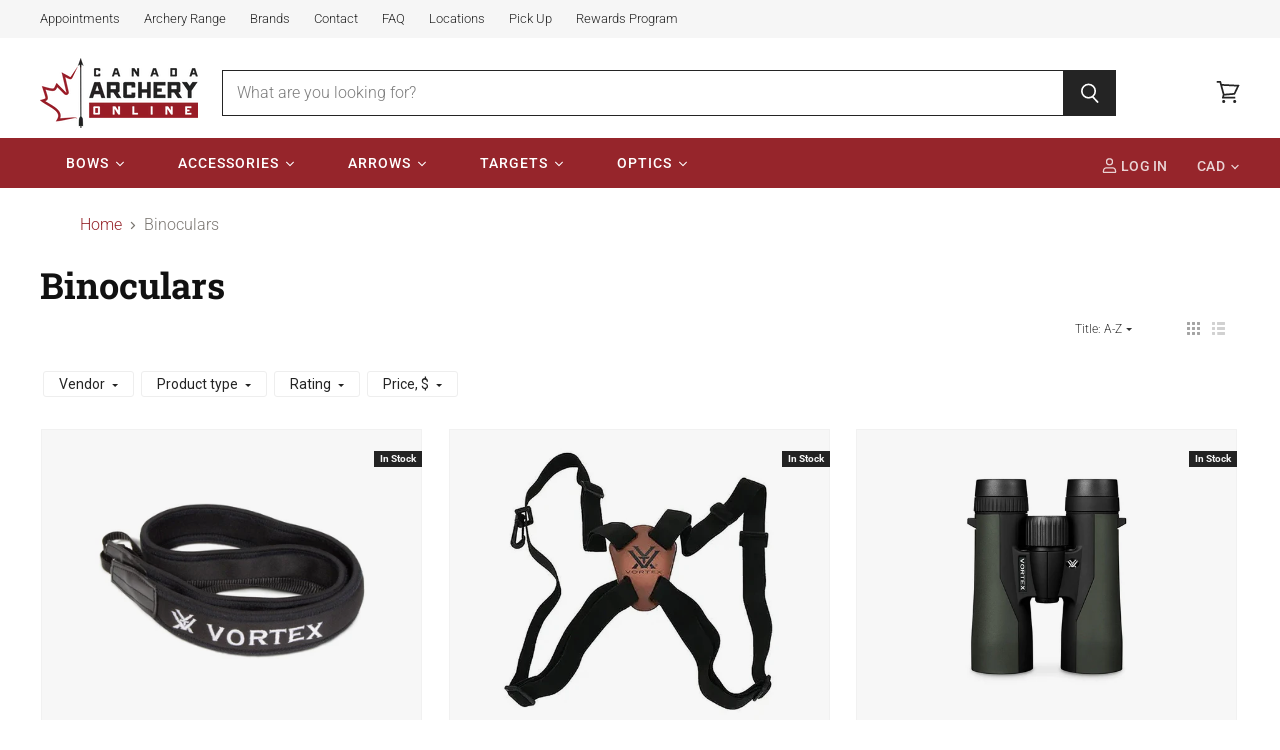

--- FILE ---
content_type: text/html; charset=utf-8
request_url: https://www.canadaarcheryonline.com/collections/binoculars
body_size: 57386
content:















<!doctype html>
<html class="no-js no-touch" lang="en">
  <head>
<!-- Preorder Panda Pixel start-->
<script src='https://pre.bossapps.co/js/script?shop=canada-archery-online.myshopify.com'></script>
<!-- Preorder Panda Pixel ended-->

    
    
    <!-- Infinite Options by ShopPad -->
    <script>
      window.Shoppad = window.Shoppad || {},
        window.Shoppad.apps = window.Shoppad.apps || {},
        window.Shoppad.apps.infiniteoptions = window.Shoppad.apps.infiniteoptions || {},
        window.Shoppad.apps.infiniteoptions.submitPriceModCartAnyways = true;
    </script>
    <script src="//d1liekpayvooaz.cloudfront.net/apps/customizery/customizery.js?shop=canada-archery-online.myshopify.com"></script>
   
    <meta charset="utf-8">
    <meta http-equiv="x-ua-compatible" content="IE=edge">

    <link rel="preconnect" href="https://cdn.shopify.com" crossorigin>

    
    
      <link rel="preconnect" href="https://www.google-analytics.com" crossorigin>
    

    <title>Binoculars — Canada Archery Online</title>

    

    
  <link rel="shortcut icon" href="//www.canadaarcheryonline.com/cdn/shop/files/favicon1_32x32.jpg?v=1613562212" type="image/png">


    
      <link rel="canonical" href="https://www.canadaarcheryonline.com/collections/binoculars" />
    

    <meta name="viewport" content="width=device-width, initial-scale=1.0, minimum-scale=1.0, maximum-scale=1.0">

    
    















<meta property="og:site_name" content="Canada Archery Online">
<meta property="og:url" content="https://www.canadaarcheryonline.com/collections/binoculars">
<meta property="og:title" content="Binoculars">
<meta property="og:type" content="website">
<meta property="og:description" content="Canada&#39;s leading online archery retailer. Specializing in target, hunting, 3D and traditional Archery. Buy compound bows, recurve bows, arrows &amp; equipment. Servicing hunters, recurve, compound and Olympic style archers.  Top Brands such as Hoyt, Win &amp; Win, Mathews, Easton, Beiter, Shibuya, Bohning and more!">




















<meta name="twitter:title" content="Binoculars">
<meta name="twitter:description" content="Canada&#39;s leading online archery retailer. Specializing in target, hunting, 3D and traditional Archery. Buy compound bows, recurve bows, arrows &amp; equipment. Servicing hunters, recurve, compound and Olympic style archers.  Top Brands such as Hoyt, Win &amp; Win, Mathews, Easton, Beiter, Shibuya, Bohning and more!">





    

    <link rel="preload" href="//www.canadaarcheryonline.com/cdn/fonts/roboto/roboto_n5.250d51708d76acbac296b0e21ede8f81de4e37aa.woff2" as="font" crossorigin="anonymous">

    
      <link rel="preload" as="style" href="//www.canadaarcheryonline.com/cdn/shop/t/65/assets/theme.scss.css?v=2232553112311528461763477861">
    

    <!-- "snippets/buddha-megamenu-before.liquid" was not rendered, the associated app was uninstalled -->
  <!-- "snippets/buddha-megamenu.liquid" was not rendered, the associated app was uninstalled -->
  
  <script>window.performance && window.performance.mark && window.performance.mark('shopify.content_for_header.start');</script><meta name="facebook-domain-verification" content="4tb7q118izlwqlvg63ehlaehauki8s">
<meta id="shopify-digital-wallet" name="shopify-digital-wallet" content="/21103047/digital_wallets/dialog">
<meta name="shopify-checkout-api-token" content="846320a1c39d304fdbe0281c967190bd">
<meta id="in-context-paypal-metadata" data-shop-id="21103047" data-venmo-supported="false" data-environment="production" data-locale="en_US" data-paypal-v4="true" data-currency="CAD">
<link rel="alternate" type="application/atom+xml" title="Feed" href="/collections/binoculars.atom" />
<link rel="alternate" type="application/json+oembed" href="https://www.canadaarcheryonline.com/collections/binoculars.oembed">
<script async="async" src="/checkouts/internal/preloads.js?locale=en-CA"></script>
<link rel="preconnect" href="https://shop.app" crossorigin="anonymous">
<script async="async" src="https://shop.app/checkouts/internal/preloads.js?locale=en-CA&shop_id=21103047" crossorigin="anonymous"></script>
<script id="shopify-features" type="application/json">{"accessToken":"846320a1c39d304fdbe0281c967190bd","betas":["rich-media-storefront-analytics"],"domain":"www.canadaarcheryonline.com","predictiveSearch":true,"shopId":21103047,"locale":"en"}</script>
<script>var Shopify = Shopify || {};
Shopify.shop = "canada-archery-online.myshopify.com";
Shopify.locale = "en";
Shopify.currency = {"active":"CAD","rate":"1.0"};
Shopify.country = "CA";
Shopify.theme = {"name":"CAO 2025 - Main","id":128492732550,"schema_name":"Superstore","schema_version":"2.3.0","theme_store_id":null,"role":"main"};
Shopify.theme.handle = "null";
Shopify.theme.style = {"id":null,"handle":null};
Shopify.cdnHost = "www.canadaarcheryonline.com/cdn";
Shopify.routes = Shopify.routes || {};
Shopify.routes.root = "/";</script>
<script type="module">!function(o){(o.Shopify=o.Shopify||{}).modules=!0}(window);</script>
<script>!function(o){function n(){var o=[];function n(){o.push(Array.prototype.slice.apply(arguments))}return n.q=o,n}var t=o.Shopify=o.Shopify||{};t.loadFeatures=n(),t.autoloadFeatures=n()}(window);</script>
<script>
  window.ShopifyPay = window.ShopifyPay || {};
  window.ShopifyPay.apiHost = "shop.app\/pay";
  window.ShopifyPay.redirectState = null;
</script>
<script id="shop-js-analytics" type="application/json">{"pageType":"collection"}</script>
<script defer="defer" async type="module" src="//www.canadaarcheryonline.com/cdn/shopifycloud/shop-js/modules/v2/client.init-shop-cart-sync_BdyHc3Nr.en.esm.js"></script>
<script defer="defer" async type="module" src="//www.canadaarcheryonline.com/cdn/shopifycloud/shop-js/modules/v2/chunk.common_Daul8nwZ.esm.js"></script>
<script type="module">
  await import("//www.canadaarcheryonline.com/cdn/shopifycloud/shop-js/modules/v2/client.init-shop-cart-sync_BdyHc3Nr.en.esm.js");
await import("//www.canadaarcheryonline.com/cdn/shopifycloud/shop-js/modules/v2/chunk.common_Daul8nwZ.esm.js");

  window.Shopify.SignInWithShop?.initShopCartSync?.({"fedCMEnabled":true,"windoidEnabled":true});

</script>
<script>
  window.Shopify = window.Shopify || {};
  if (!window.Shopify.featureAssets) window.Shopify.featureAssets = {};
  window.Shopify.featureAssets['shop-js'] = {"shop-cart-sync":["modules/v2/client.shop-cart-sync_QYOiDySF.en.esm.js","modules/v2/chunk.common_Daul8nwZ.esm.js"],"init-fed-cm":["modules/v2/client.init-fed-cm_DchLp9rc.en.esm.js","modules/v2/chunk.common_Daul8nwZ.esm.js"],"shop-button":["modules/v2/client.shop-button_OV7bAJc5.en.esm.js","modules/v2/chunk.common_Daul8nwZ.esm.js"],"init-windoid":["modules/v2/client.init-windoid_DwxFKQ8e.en.esm.js","modules/v2/chunk.common_Daul8nwZ.esm.js"],"shop-cash-offers":["modules/v2/client.shop-cash-offers_DWtL6Bq3.en.esm.js","modules/v2/chunk.common_Daul8nwZ.esm.js","modules/v2/chunk.modal_CQq8HTM6.esm.js"],"shop-toast-manager":["modules/v2/client.shop-toast-manager_CX9r1SjA.en.esm.js","modules/v2/chunk.common_Daul8nwZ.esm.js"],"init-shop-email-lookup-coordinator":["modules/v2/client.init-shop-email-lookup-coordinator_UhKnw74l.en.esm.js","modules/v2/chunk.common_Daul8nwZ.esm.js"],"pay-button":["modules/v2/client.pay-button_DzxNnLDY.en.esm.js","modules/v2/chunk.common_Daul8nwZ.esm.js"],"avatar":["modules/v2/client.avatar_BTnouDA3.en.esm.js"],"init-shop-cart-sync":["modules/v2/client.init-shop-cart-sync_BdyHc3Nr.en.esm.js","modules/v2/chunk.common_Daul8nwZ.esm.js"],"shop-login-button":["modules/v2/client.shop-login-button_D8B466_1.en.esm.js","modules/v2/chunk.common_Daul8nwZ.esm.js","modules/v2/chunk.modal_CQq8HTM6.esm.js"],"init-customer-accounts-sign-up":["modules/v2/client.init-customer-accounts-sign-up_C8fpPm4i.en.esm.js","modules/v2/client.shop-login-button_D8B466_1.en.esm.js","modules/v2/chunk.common_Daul8nwZ.esm.js","modules/v2/chunk.modal_CQq8HTM6.esm.js"],"init-shop-for-new-customer-accounts":["modules/v2/client.init-shop-for-new-customer-accounts_CVTO0Ztu.en.esm.js","modules/v2/client.shop-login-button_D8B466_1.en.esm.js","modules/v2/chunk.common_Daul8nwZ.esm.js","modules/v2/chunk.modal_CQq8HTM6.esm.js"],"init-customer-accounts":["modules/v2/client.init-customer-accounts_dRgKMfrE.en.esm.js","modules/v2/client.shop-login-button_D8B466_1.en.esm.js","modules/v2/chunk.common_Daul8nwZ.esm.js","modules/v2/chunk.modal_CQq8HTM6.esm.js"],"shop-follow-button":["modules/v2/client.shop-follow-button_CkZpjEct.en.esm.js","modules/v2/chunk.common_Daul8nwZ.esm.js","modules/v2/chunk.modal_CQq8HTM6.esm.js"],"lead-capture":["modules/v2/client.lead-capture_BntHBhfp.en.esm.js","modules/v2/chunk.common_Daul8nwZ.esm.js","modules/v2/chunk.modal_CQq8HTM6.esm.js"],"checkout-modal":["modules/v2/client.checkout-modal_CfxcYbTm.en.esm.js","modules/v2/chunk.common_Daul8nwZ.esm.js","modules/v2/chunk.modal_CQq8HTM6.esm.js"],"shop-login":["modules/v2/client.shop-login_Da4GZ2H6.en.esm.js","modules/v2/chunk.common_Daul8nwZ.esm.js","modules/v2/chunk.modal_CQq8HTM6.esm.js"],"payment-terms":["modules/v2/client.payment-terms_MV4M3zvL.en.esm.js","modules/v2/chunk.common_Daul8nwZ.esm.js","modules/v2/chunk.modal_CQq8HTM6.esm.js"]};
</script>
<script>(function() {
  var isLoaded = false;
  function asyncLoad() {
    if (isLoaded) return;
    isLoaded = true;
    var urls = ["\/\/sr-cdn.azureedge.net\/Scripts\/windowshoppers.min.js?shop=canada-archery-online.myshopify.com","https:\/\/js.smile.io\/v1\/smile-shopify.js?shop=canada-archery-online.myshopify.com","\/\/d1liekpayvooaz.cloudfront.net\/apps\/customizery\/customizery.js?shop=canada-archery-online.myshopify.com","https:\/\/files-shpf.mageworx.com\/groupedproducts\/source.js?mw_groupedproducts_t=1768935650\u0026shop=canada-archery-online.myshopify.com","https:\/\/schemaplusfiles.s3.amazonaws.com\/loader.min.js?shop=canada-archery-online.myshopify.com","https:\/\/cdn.instantbrandpage.lowfruitsolutions.com\/440c88e51416ad51dc3fc46d2a062bd5\/featured-slider-35eb460fa8c7439c19ede1901ffc41f3.js?shop=canada-archery-online.myshopify.com","https:\/\/cdn.instantbrandpage.lowfruitsolutions.com\/440c88e51416ad51dc3fc46d2a062bd5\/brand-page-7bbe7c8eca4dff40a67179230b242025.js?shop=canada-archery-online.myshopify.com","https:\/\/customer-first-focus.b-cdn.net\/cffPCLoader_min.js?shop=canada-archery-online.myshopify.com","https:\/\/omnisnippet1.com\/platforms\/shopify.js?source=scriptTag\u0026v=2025-05-15T12\u0026shop=canada-archery-online.myshopify.com","https:\/\/na.shgcdn3.com\/pixel-collector.js?shop=canada-archery-online.myshopify.com","https:\/\/searchanise-ef84.kxcdn.com\/widgets\/shopify\/init.js?a=9E3b1Y1p4m\u0026shop=canada-archery-online.myshopify.com"];
    for (var i = 0; i < urls.length; i++) {
      var s = document.createElement('script');
      s.type = 'text/javascript';
      s.async = true;
      s.src = urls[i];
      var x = document.getElementsByTagName('script')[0];
      x.parentNode.insertBefore(s, x);
    }
  };
  if(window.attachEvent) {
    window.attachEvent('onload', asyncLoad);
  } else {
    window.addEventListener('load', asyncLoad, false);
  }
})();</script>
<script id="__st">var __st={"a":21103047,"offset":-18000,"reqid":"a7ffde12-0cdd-4562-b1d0-4abe09eb73e8-1769013294","pageurl":"www.canadaarcheryonline.com\/collections\/binoculars","u":"0ceae213fbe1","p":"collection","rtyp":"collection","rid":54806151215};</script>
<script>window.ShopifyPaypalV4VisibilityTracking = true;</script>
<script id="captcha-bootstrap">!function(){'use strict';const t='contact',e='account',n='new_comment',o=[[t,t],['blogs',n],['comments',n],[t,'customer']],c=[[e,'customer_login'],[e,'guest_login'],[e,'recover_customer_password'],[e,'create_customer']],r=t=>t.map((([t,e])=>`form[action*='/${t}']:not([data-nocaptcha='true']) input[name='form_type'][value='${e}']`)).join(','),a=t=>()=>t?[...document.querySelectorAll(t)].map((t=>t.form)):[];function s(){const t=[...o],e=r(t);return a(e)}const i='password',u='form_key',d=['recaptcha-v3-token','g-recaptcha-response','h-captcha-response',i],f=()=>{try{return window.sessionStorage}catch{return}},m='__shopify_v',_=t=>t.elements[u];function p(t,e,n=!1){try{const o=window.sessionStorage,c=JSON.parse(o.getItem(e)),{data:r}=function(t){const{data:e,action:n}=t;return t[m]||n?{data:e,action:n}:{data:t,action:n}}(c);for(const[e,n]of Object.entries(r))t.elements[e]&&(t.elements[e].value=n);n&&o.removeItem(e)}catch(o){console.error('form repopulation failed',{error:o})}}const l='form_type',E='cptcha';function T(t){t.dataset[E]=!0}const w=window,h=w.document,L='Shopify',v='ce_forms',y='captcha';let A=!1;((t,e)=>{const n=(g='f06e6c50-85a8-45c8-87d0-21a2b65856fe',I='https://cdn.shopify.com/shopifycloud/storefront-forms-hcaptcha/ce_storefront_forms_captcha_hcaptcha.v1.5.2.iife.js',D={infoText:'Protected by hCaptcha',privacyText:'Privacy',termsText:'Terms'},(t,e,n)=>{const o=w[L][v],c=o.bindForm;if(c)return c(t,g,e,D).then(n);var r;o.q.push([[t,g,e,D],n]),r=I,A||(h.body.append(Object.assign(h.createElement('script'),{id:'captcha-provider',async:!0,src:r})),A=!0)});var g,I,D;w[L]=w[L]||{},w[L][v]=w[L][v]||{},w[L][v].q=[],w[L][y]=w[L][y]||{},w[L][y].protect=function(t,e){n(t,void 0,e),T(t)},Object.freeze(w[L][y]),function(t,e,n,w,h,L){const[v,y,A,g]=function(t,e,n){const i=e?o:[],u=t?c:[],d=[...i,...u],f=r(d),m=r(i),_=r(d.filter((([t,e])=>n.includes(e))));return[a(f),a(m),a(_),s()]}(w,h,L),I=t=>{const e=t.target;return e instanceof HTMLFormElement?e:e&&e.form},D=t=>v().includes(t);t.addEventListener('submit',(t=>{const e=I(t);if(!e)return;const n=D(e)&&!e.dataset.hcaptchaBound&&!e.dataset.recaptchaBound,o=_(e),c=g().includes(e)&&(!o||!o.value);(n||c)&&t.preventDefault(),c&&!n&&(function(t){try{if(!f())return;!function(t){const e=f();if(!e)return;const n=_(t);if(!n)return;const o=n.value;o&&e.removeItem(o)}(t);const e=Array.from(Array(32),(()=>Math.random().toString(36)[2])).join('');!function(t,e){_(t)||t.append(Object.assign(document.createElement('input'),{type:'hidden',name:u})),t.elements[u].value=e}(t,e),function(t,e){const n=f();if(!n)return;const o=[...t.querySelectorAll(`input[type='${i}']`)].map((({name:t})=>t)),c=[...d,...o],r={};for(const[a,s]of new FormData(t).entries())c.includes(a)||(r[a]=s);n.setItem(e,JSON.stringify({[m]:1,action:t.action,data:r}))}(t,e)}catch(e){console.error('failed to persist form',e)}}(e),e.submit())}));const S=(t,e)=>{t&&!t.dataset[E]&&(n(t,e.some((e=>e===t))),T(t))};for(const o of['focusin','change'])t.addEventListener(o,(t=>{const e=I(t);D(e)&&S(e,y())}));const B=e.get('form_key'),M=e.get(l),P=B&&M;t.addEventListener('DOMContentLoaded',(()=>{const t=y();if(P)for(const e of t)e.elements[l].value===M&&p(e,B);[...new Set([...A(),...v().filter((t=>'true'===t.dataset.shopifyCaptcha))])].forEach((e=>S(e,t)))}))}(h,new URLSearchParams(w.location.search),n,t,e,['guest_login'])})(!0,!0)}();</script>
<script integrity="sha256-4kQ18oKyAcykRKYeNunJcIwy7WH5gtpwJnB7kiuLZ1E=" data-source-attribution="shopify.loadfeatures" defer="defer" src="//www.canadaarcheryonline.com/cdn/shopifycloud/storefront/assets/storefront/load_feature-a0a9edcb.js" crossorigin="anonymous"></script>
<script crossorigin="anonymous" defer="defer" src="//www.canadaarcheryonline.com/cdn/shopifycloud/storefront/assets/shopify_pay/storefront-65b4c6d7.js?v=20250812"></script>
<script data-source-attribution="shopify.dynamic_checkout.dynamic.init">var Shopify=Shopify||{};Shopify.PaymentButton=Shopify.PaymentButton||{isStorefrontPortableWallets:!0,init:function(){window.Shopify.PaymentButton.init=function(){};var t=document.createElement("script");t.src="https://www.canadaarcheryonline.com/cdn/shopifycloud/portable-wallets/latest/portable-wallets.en.js",t.type="module",document.head.appendChild(t)}};
</script>
<script data-source-attribution="shopify.dynamic_checkout.buyer_consent">
  function portableWalletsHideBuyerConsent(e){var t=document.getElementById("shopify-buyer-consent"),n=document.getElementById("shopify-subscription-policy-button");t&&n&&(t.classList.add("hidden"),t.setAttribute("aria-hidden","true"),n.removeEventListener("click",e))}function portableWalletsShowBuyerConsent(e){var t=document.getElementById("shopify-buyer-consent"),n=document.getElementById("shopify-subscription-policy-button");t&&n&&(t.classList.remove("hidden"),t.removeAttribute("aria-hidden"),n.addEventListener("click",e))}window.Shopify?.PaymentButton&&(window.Shopify.PaymentButton.hideBuyerConsent=portableWalletsHideBuyerConsent,window.Shopify.PaymentButton.showBuyerConsent=portableWalletsShowBuyerConsent);
</script>
<script data-source-attribution="shopify.dynamic_checkout.cart.bootstrap">document.addEventListener("DOMContentLoaded",(function(){function t(){return document.querySelector("shopify-accelerated-checkout-cart, shopify-accelerated-checkout")}if(t())Shopify.PaymentButton.init();else{new MutationObserver((function(e,n){t()&&(Shopify.PaymentButton.init(),n.disconnect())})).observe(document.body,{childList:!0,subtree:!0})}}));
</script>
<link id="shopify-accelerated-checkout-styles" rel="stylesheet" media="screen" href="https://www.canadaarcheryonline.com/cdn/shopifycloud/portable-wallets/latest/accelerated-checkout-backwards-compat.css" crossorigin="anonymous">
<style id="shopify-accelerated-checkout-cart">
        #shopify-buyer-consent {
  margin-top: 1em;
  display: inline-block;
  width: 100%;
}

#shopify-buyer-consent.hidden {
  display: none;
}

#shopify-subscription-policy-button {
  background: none;
  border: none;
  padding: 0;
  text-decoration: underline;
  font-size: inherit;
  cursor: pointer;
}

#shopify-subscription-policy-button::before {
  box-shadow: none;
}

      </style>

<script>window.performance && window.performance.mark && window.performance.mark('shopify.content_for_header.end');</script>
  





  <script type="text/javascript">
    
      window.__shgMoneyFormat = window.__shgMoneyFormat || {"CAD":{"currency":"CAD","currency_symbol":"$","currency_symbol_location":"left","decimal_places":2,"decimal_separator":".","thousands_separator":","}};
    
    window.__shgCurrentCurrencyCode = window.__shgCurrentCurrencyCode || {
      currency: "CAD",
      currency_symbol: "$",
      decimal_separator: ".",
      thousands_separator: ",",
      decimal_places: 2,
      currency_symbol_location: "left"
    };
  </script>


<script>
      document.documentElement.className=document.documentElement.className.replace(/\bno-js\b/,'js');
      if(window.Shopify&&window.Shopify.designMode)document.documentElement.className+=' in-theme-editor';
      if(('ontouchstart' in window)||window.DocumentTouch&&document instanceof DocumentTouch)document.documentElement.className=document.documentElement.className.replace(/\bno-touch\b/,'has-touch');
    </script>

    <script src="//www.canadaarcheryonline.com/cdn/shop/t/65/assets/api.js?v=150648294202038460411732484506"></script>

    
      <link href="//www.canadaarcheryonline.com/cdn/shop/t/65/assets/theme.scss.css?v=2232553112311528461763477861" rel="stylesheet" type="text/css" media="all" />
    

    
    
<!-- Start of Judge.me Core -->
<link rel="dns-prefetch" href="https://cdn.judge.me/">
<script data-cfasync='false' class='jdgm-settings-script'>window.jdgmSettings={"pagination":5,"disable_web_reviews":false,"badge_no_review_text":"No reviews","badge_n_reviews_text":"{{ n }} review/reviews","badge_star_color":"#fec602","hide_badge_preview_if_no_reviews":false,"badge_hide_text":false,"enforce_center_preview_badge":false,"widget_title":"Customer Reviews","widget_open_form_text":"Write a review","widget_close_form_text":"Cancel review","widget_refresh_page_text":"Refresh page","widget_summary_text":"Based on {{ number_of_reviews }} review/reviews","widget_no_review_text":"Be the first to write a review","widget_name_field_text":"Display name","widget_verified_name_field_text":"Verified Name (public)","widget_name_placeholder_text":"Display name","widget_required_field_error_text":"This field is required.","widget_email_field_text":"Email address","widget_verified_email_field_text":"Verified Email (private, can not be edited)","widget_email_placeholder_text":"Your email address","widget_email_field_error_text":"Please enter a valid email address.","widget_rating_field_text":"Rating","widget_review_title_field_text":"Review Title","widget_review_title_placeholder_text":"Give your review a title","widget_review_body_field_text":"Review content","widget_review_body_placeholder_text":"Start writing here...","widget_pictures_field_text":"Picture/Video (optional)","widget_submit_review_text":"Submit Review","widget_submit_verified_review_text":"Submit Verified Review","widget_submit_success_msg_with_auto_publish":"Thank you! Please refresh the page in a few moments to see your review. You can remove or edit your review by logging into \u003ca href='https://judge.me/login' target='_blank' rel='nofollow noopener'\u003eJudge.me\u003c/a\u003e","widget_submit_success_msg_no_auto_publish":"Thank you! Your review will be published as soon as it is approved by the shop admin. You can remove or edit your review by logging into \u003ca href='https://judge.me/login' target='_blank' rel='nofollow noopener'\u003eJudge.me\u003c/a\u003e","widget_show_default_reviews_out_of_total_text":"Showing {{ n_reviews_shown }} out of {{ n_reviews }} reviews.","widget_show_all_link_text":"Show all","widget_show_less_link_text":"Show less","widget_author_said_text":"{{ reviewer_name }} said:","widget_days_text":"{{ n }} days ago","widget_weeks_text":"{{ n }} week/weeks ago","widget_months_text":"{{ n }} month/months ago","widget_years_text":"{{ n }} year/years ago","widget_yesterday_text":"Yesterday","widget_today_text":"Today","widget_replied_text":"\u003e\u003e {{ shop_name }} replied:","widget_read_more_text":"Read more","widget_reviewer_name_as_initial":"last_initial","widget_rating_filter_color":"#96252b","widget_rating_filter_see_all_text":"See all reviews","widget_sorting_most_recent_text":"Most Recent","widget_sorting_highest_rating_text":"Highest Rating","widget_sorting_lowest_rating_text":"Lowest Rating","widget_sorting_with_pictures_text":"Only Pictures","widget_sorting_most_helpful_text":"Most Helpful","widget_open_question_form_text":"Ask a question","widget_reviews_subtab_text":"Reviews","widget_questions_subtab_text":"Questions","widget_question_label_text":"Question","widget_answer_label_text":"Answer","widget_question_placeholder_text":"Write your question here","widget_submit_question_text":"Submit Question","widget_question_submit_success_text":"Thank you for your question! We will notify you once it gets answered.","widget_star_color":"#fec602","verified_badge_text":"Verified","verified_badge_bg_color":"#96252b","verified_badge_text_color":"#ffffff","verified_badge_placement":"top-right-of-review","widget_review_max_height":"","widget_hide_border":true,"widget_social_share":true,"widget_thumb":true,"widget_review_location_show":true,"widget_location_format":"state_only","all_reviews_include_out_of_store_products":true,"all_reviews_out_of_store_text":"(out of store)","all_reviews_pagination":100,"all_reviews_product_name_prefix_text":"about","enable_review_pictures":true,"enable_question_anwser":true,"widget_theme":"align","review_date_format":"dd/mm/yyyy","default_sort_method":"most-recent","widget_product_reviews_subtab_text":"Product Reviews","widget_shop_reviews_subtab_text":"Shop Reviews","widget_other_products_reviews_text":"Reviews for other products","widget_store_reviews_subtab_text":"Store reviews","widget_no_store_reviews_text":"This store hasn't received any reviews yet","widget_web_restriction_product_reviews_text":"This product hasn't received any reviews yet","widget_no_items_text":"No items found","widget_show_more_text":"Show more","widget_write_a_store_review_text":"Write a Store Review","widget_other_languages_heading":"Reviews in Other Languages","widget_translate_review_text":"Translate review to {{ language }}","widget_translating_review_text":"Translating...","widget_show_original_translation_text":"Show original ({{ language }})","widget_translate_review_failed_text":"Review couldn't be translated.","widget_translate_review_retry_text":"Retry","widget_translate_review_try_again_later_text":"Try again later","show_product_url_for_grouped_product":false,"widget_sorting_pictures_first_text":"Pictures First","show_pictures_on_all_rev_page_mobile":false,"show_pictures_on_all_rev_page_desktop":false,"floating_tab_hide_mobile_install_preference":false,"floating_tab_button_name":"★ Reviews","floating_tab_title":"Let customers speak for us","floating_tab_button_color":"","floating_tab_button_background_color":"","floating_tab_url":"","floating_tab_url_enabled":false,"floating_tab_tab_style":"text","all_reviews_text_badge_text":"Customers rate us {{ shop.metafields.judgeme.all_reviews_rating | round: 1 }}/5 based on {{ shop.metafields.judgeme.all_reviews_count }} reviews.","all_reviews_text_badge_text_branded_style":"{{ shop.metafields.judgeme.all_reviews_rating | round: 1 }} out of 5 stars based on {{ shop.metafields.judgeme.all_reviews_count }} reviews","is_all_reviews_text_badge_a_link":false,"show_stars_for_all_reviews_text_badge":false,"all_reviews_text_badge_url":"","all_reviews_text_style":"text","all_reviews_text_color_style":"judgeme_brand_color","all_reviews_text_color":"#108474","all_reviews_text_show_jm_brand":true,"featured_carousel_show_header":false,"featured_carousel_title":"Let customers speak for us","testimonials_carousel_title":"Customers are saying","videos_carousel_title":"Real customer stories","cards_carousel_title":"Customers are saying","featured_carousel_count_text":"from {{ n }} reviews","featured_carousel_add_link_to_all_reviews_page":false,"featured_carousel_url":"","featured_carousel_show_images":false,"featured_carousel_autoslide_interval":5,"featured_carousel_arrows_on_the_sides":true,"featured_carousel_height":150,"featured_carousel_width":100,"featured_carousel_image_size":0,"featured_carousel_image_height":250,"featured_carousel_arrow_color":"#96252b","verified_count_badge_style":"vintage","verified_count_badge_orientation":"horizontal","verified_count_badge_color_style":"judgeme_brand_color","verified_count_badge_color":"#108474","is_verified_count_badge_a_link":false,"verified_count_badge_url":"","verified_count_badge_show_jm_brand":true,"widget_rating_preset_default":5,"widget_first_sub_tab":"product-reviews","widget_show_histogram":true,"widget_histogram_use_custom_color":true,"widget_pagination_use_custom_color":false,"widget_star_use_custom_color":true,"widget_verified_badge_use_custom_color":true,"widget_write_review_use_custom_color":false,"picture_reminder_submit_button":"Upload Pictures","enable_review_videos":false,"mute_video_by_default":false,"widget_sorting_videos_first_text":"Videos First","widget_review_pending_text":"Pending","featured_carousel_items_for_large_screen":2,"social_share_options_order":"Facebook,Twitter,Pinterest","remove_microdata_snippet":true,"disable_json_ld":true,"enable_json_ld_products":false,"preview_badge_show_question_text":false,"preview_badge_no_question_text":"No questions","preview_badge_n_question_text":"{{ number_of_questions }} question/questions","qa_badge_show_icon":true,"qa_badge_icon_color":"#0b66b6","qa_badge_position":"same-row","remove_judgeme_branding":true,"widget_add_search_bar":false,"widget_search_bar_placeholder":"Search","widget_sorting_verified_only_text":"Verified only","featured_carousel_theme":"vertical","featured_carousel_show_rating":true,"featured_carousel_show_title":true,"featured_carousel_show_body":true,"featured_carousel_show_date":false,"featured_carousel_show_reviewer":true,"featured_carousel_show_product":false,"featured_carousel_header_background_color":"#96252b","featured_carousel_header_text_color":"#ffffff","featured_carousel_name_product_separator":"reviewed","featured_carousel_full_star_background":"#96252b","featured_carousel_empty_star_background":"#dadada","featured_carousel_vertical_theme_background":"#f2f2f2","featured_carousel_verified_badge_enable":false,"featured_carousel_verified_badge_color":"#108474","featured_carousel_border_style":"round","featured_carousel_review_line_length_limit":3,"featured_carousel_more_reviews_button_text":"Read more reviews","featured_carousel_view_product_button_text":"View product","all_reviews_page_load_reviews_on":"scroll","all_reviews_page_load_more_text":"Load More Reviews","disable_fb_tab_reviews":false,"enable_ajax_cdn_cache":false,"widget_public_name_text":"displayed publicly like","default_reviewer_name":"John Smith","default_reviewer_name_has_non_latin":true,"widget_reviewer_anonymous":"Anonymous","medals_widget_title":"Judge.me Review Medals","medals_widget_background_color":"#f9fafb","medals_widget_position":"footer_all_pages","medals_widget_border_color":"#f9fafb","medals_widget_verified_text_position":"left","medals_widget_use_monochromatic_version":false,"medals_widget_elements_color":"#108474","show_reviewer_avatar":true,"widget_invalid_yt_video_url_error_text":"Not a YouTube video URL","widget_max_length_field_error_text":"Please enter no more than {0} characters.","widget_show_country_flag":false,"widget_show_collected_via_shop_app":true,"widget_verified_by_shop_badge_style":"light","widget_verified_by_shop_text":"Verified by Shop","widget_show_photo_gallery":false,"widget_load_with_code_splitting":true,"widget_ugc_install_preference":false,"widget_ugc_title":"Made by us, Shared by you","widget_ugc_subtitle":"Tag us to see your picture featured in our page","widget_ugc_arrows_color":"#ffffff","widget_ugc_primary_button_text":"Buy Now","widget_ugc_primary_button_background_color":"#108474","widget_ugc_primary_button_text_color":"#ffffff","widget_ugc_primary_button_border_width":"0","widget_ugc_primary_button_border_style":"none","widget_ugc_primary_button_border_color":"#108474","widget_ugc_primary_button_border_radius":"25","widget_ugc_secondary_button_text":"Load More","widget_ugc_secondary_button_background_color":"#ffffff","widget_ugc_secondary_button_text_color":"#108474","widget_ugc_secondary_button_border_width":"2","widget_ugc_secondary_button_border_style":"solid","widget_ugc_secondary_button_border_color":"#108474","widget_ugc_secondary_button_border_radius":"25","widget_ugc_reviews_button_text":"View Reviews","widget_ugc_reviews_button_background_color":"#ffffff","widget_ugc_reviews_button_text_color":"#108474","widget_ugc_reviews_button_border_width":"2","widget_ugc_reviews_button_border_style":"solid","widget_ugc_reviews_button_border_color":"#108474","widget_ugc_reviews_button_border_radius":"25","widget_ugc_reviews_button_link_to":"judgeme-reviews-page","widget_ugc_show_post_date":true,"widget_ugc_max_width":"800","widget_rating_metafield_value_type":true,"widget_primary_color":"#108474","widget_enable_secondary_color":false,"widget_secondary_color":"#edf5f5","widget_summary_average_rating_text":"{{ average_rating }} out of 5","widget_media_grid_title":"Customer photos \u0026 videos","widget_media_grid_see_more_text":"See more","widget_round_style":false,"widget_show_product_medals":true,"widget_verified_by_judgeme_text":"Verified by Judge.me","widget_show_store_medals":true,"widget_verified_by_judgeme_text_in_store_medals":"Verified by Judge.me","widget_media_field_exceed_quantity_message":"Sorry, we can only accept {{ max_media }} for one review.","widget_media_field_exceed_limit_message":"{{ file_name }} is too large, please select a {{ media_type }} less than {{ size_limit }}MB.","widget_review_submitted_text":"Review Submitted!","widget_question_submitted_text":"Question Submitted!","widget_close_form_text_question":"Cancel","widget_write_your_answer_here_text":"Write your answer here","widget_enabled_branded_link":true,"widget_show_collected_by_judgeme":false,"widget_reviewer_name_color":"","widget_write_review_text_color":"","widget_write_review_bg_color":"","widget_collected_by_judgeme_text":"collected by Judge.me","widget_pagination_type":"standard","widget_load_more_text":"Load More","widget_load_more_color":"#108474","widget_full_review_text":"Full Review","widget_read_more_reviews_text":"Read More Reviews","widget_read_questions_text":"Read Questions","widget_questions_and_answers_text":"Questions \u0026 Answers","widget_verified_by_text":"Verified by","widget_verified_text":"Verified","widget_number_of_reviews_text":"{{ number_of_reviews }} reviews","widget_back_button_text":"Back","widget_next_button_text":"Next","widget_custom_forms_filter_button":"Filters","custom_forms_style":"vertical","widget_show_review_information":false,"how_reviews_are_collected":"How reviews are collected?","widget_show_review_keywords":false,"widget_gdpr_statement":"How we use your data: We'll only contact you about the review you left, and only if necessary. By submitting your review, you agree to Judge.me's \u003ca href='https://judge.me/terms' target='_blank' rel='nofollow noopener'\u003eterms\u003c/a\u003e, \u003ca href='https://judge.me/privacy' target='_blank' rel='nofollow noopener'\u003eprivacy\u003c/a\u003e and \u003ca href='https://judge.me/content-policy' target='_blank' rel='nofollow noopener'\u003econtent\u003c/a\u003e policies.","widget_multilingual_sorting_enabled":false,"widget_translate_review_content_enabled":false,"widget_translate_review_content_method":"manual","popup_widget_review_selection":"automatically_with_pictures","popup_widget_round_border_style":true,"popup_widget_show_title":true,"popup_widget_show_body":true,"popup_widget_show_reviewer":false,"popup_widget_show_product":true,"popup_widget_show_pictures":true,"popup_widget_use_review_picture":true,"popup_widget_show_on_home_page":true,"popup_widget_show_on_product_page":true,"popup_widget_show_on_collection_page":true,"popup_widget_show_on_cart_page":true,"popup_widget_position":"bottom_left","popup_widget_first_review_delay":5,"popup_widget_duration":5,"popup_widget_interval":5,"popup_widget_review_count":5,"popup_widget_hide_on_mobile":true,"review_snippet_widget_round_border_style":true,"review_snippet_widget_card_color":"#FFFFFF","review_snippet_widget_slider_arrows_background_color":"#FFFFFF","review_snippet_widget_slider_arrows_color":"#000000","review_snippet_widget_star_color":"#108474","show_product_variant":false,"all_reviews_product_variant_label_text":"Variant: ","widget_show_verified_branding":false,"widget_ai_summary_title":"Customers say","widget_ai_summary_disclaimer":"AI-powered review summary based on recent customer reviews","widget_show_ai_summary":false,"widget_show_ai_summary_bg":false,"widget_show_review_title_input":true,"redirect_reviewers_invited_via_email":"review_widget","request_store_review_after_product_review":false,"request_review_other_products_in_order":false,"review_form_color_scheme":"default","review_form_corner_style":"square","review_form_star_color":{},"review_form_text_color":"#333333","review_form_background_color":"#ffffff","review_form_field_background_color":"#fafafa","review_form_button_color":{},"review_form_button_text_color":"#ffffff","review_form_modal_overlay_color":"#000000","review_content_screen_title_text":"How would you rate this product?","review_content_introduction_text":"We would love it if you would share a bit about your experience.","store_review_form_title_text":"How would you rate this store?","store_review_form_introduction_text":"We would love it if you would share a bit about your experience.","show_review_guidance_text":true,"one_star_review_guidance_text":"Poor","five_star_review_guidance_text":"Great","customer_information_screen_title_text":"About you","customer_information_introduction_text":"Please tell us more about you.","custom_questions_screen_title_text":"Your experience in more detail","custom_questions_introduction_text":"Here are a few questions to help us understand more about your experience.","review_submitted_screen_title_text":"Thanks for your review!","review_submitted_screen_thank_you_text":"We are processing it and it will appear on the store soon.","review_submitted_screen_email_verification_text":"Please confirm your email by clicking the link we just sent you. This helps us keep reviews authentic.","review_submitted_request_store_review_text":"Would you like to share your experience of shopping with us?","review_submitted_review_other_products_text":"Would you like to review these products?","store_review_screen_title_text":"Would you like to share your experience of shopping with us?","store_review_introduction_text":"We value your feedback and use it to improve. Please share any thoughts or suggestions you have.","reviewer_media_screen_title_picture_text":"Share a picture","reviewer_media_introduction_picture_text":"Upload a photo to support your review.","reviewer_media_screen_title_video_text":"Share a video","reviewer_media_introduction_video_text":"Upload a video to support your review.","reviewer_media_screen_title_picture_or_video_text":"Share a picture or video","reviewer_media_introduction_picture_or_video_text":"Upload a photo or video to support your review.","reviewer_media_youtube_url_text":"Paste your Youtube URL here","advanced_settings_next_step_button_text":"Next","advanced_settings_close_review_button_text":"Close","modal_write_review_flow":false,"write_review_flow_required_text":"Required","write_review_flow_privacy_message_text":"We respect your privacy.","write_review_flow_anonymous_text":"Post review as anonymous","write_review_flow_visibility_text":"This won't be visible to other customers.","write_review_flow_multiple_selection_help_text":"Select as many as you like","write_review_flow_single_selection_help_text":"Select one option","write_review_flow_required_field_error_text":"This field is required","write_review_flow_invalid_email_error_text":"Please enter a valid email address","write_review_flow_max_length_error_text":"Max. {{ max_length }} characters.","write_review_flow_media_upload_text":"\u003cb\u003eClick to upload\u003c/b\u003e or drag and drop","write_review_flow_gdpr_statement":"We'll only contact you about your review if necessary. By submitting your review, you agree to our \u003ca href='https://judge.me/terms' target='_blank' rel='nofollow noopener'\u003eterms and conditions\u003c/a\u003e and \u003ca href='https://judge.me/privacy' target='_blank' rel='nofollow noopener'\u003eprivacy policy\u003c/a\u003e.","rating_only_reviews_enabled":false,"show_negative_reviews_help_screen":false,"new_review_flow_help_screen_rating_threshold":3,"negative_review_resolution_screen_title_text":"Tell us more","negative_review_resolution_text":"Your experience matters to us. If there were issues with your purchase, we're here to help. Feel free to reach out to us, we'd love the opportunity to make things right.","negative_review_resolution_button_text":"Contact us","negative_review_resolution_proceed_with_review_text":"Leave a review","negative_review_resolution_subject":"Issue with purchase from {{ shop_name }}.{{ order_name }}","preview_badge_collection_page_install_status":false,"widget_review_custom_css":"","preview_badge_custom_css":"","preview_badge_stars_count":"5-stars","featured_carousel_custom_css":"","floating_tab_custom_css":"","all_reviews_widget_custom_css":"","medals_widget_custom_css":"","verified_badge_custom_css":"","all_reviews_text_custom_css":"","transparency_badges_collected_via_store_invite":false,"transparency_badges_from_another_provider":false,"transparency_badges_collected_from_store_visitor":false,"transparency_badges_collected_by_verified_review_provider":false,"transparency_badges_earned_reward":false,"transparency_badges_collected_via_store_invite_text":"Review collected via store invitation","transparency_badges_from_another_provider_text":"Review collected from another provider","transparency_badges_collected_from_store_visitor_text":"Review collected from a store visitor","transparency_badges_written_in_google_text":"Review written in Google","transparency_badges_written_in_etsy_text":"Review written in Etsy","transparency_badges_written_in_shop_app_text":"Review written in Shop App","transparency_badges_earned_reward_text":"Review earned a reward for future purchase","product_review_widget_per_page":10,"widget_store_review_label_text":"Review about the store","checkout_comment_extension_title_on_product_page":"Customer Comments","checkout_comment_extension_num_latest_comment_show":5,"checkout_comment_extension_format":"name_and_timestamp","checkout_comment_customer_name":"last_initial","checkout_comment_comment_notification":true,"preview_badge_collection_page_install_preference":false,"preview_badge_home_page_install_preference":false,"preview_badge_product_page_install_preference":false,"review_widget_install_preference":"","review_carousel_install_preference":false,"floating_reviews_tab_install_preference":"none","verified_reviews_count_badge_install_preference":false,"all_reviews_text_install_preference":false,"review_widget_best_location":false,"judgeme_medals_install_preference":false,"review_widget_revamp_enabled":false,"review_widget_qna_enabled":false,"review_widget_header_theme":"minimal","review_widget_widget_title_enabled":true,"review_widget_header_text_size":"medium","review_widget_header_text_weight":"regular","review_widget_average_rating_style":"compact","review_widget_bar_chart_enabled":true,"review_widget_bar_chart_type":"numbers","review_widget_bar_chart_style":"standard","review_widget_expanded_media_gallery_enabled":false,"review_widget_reviews_section_theme":"standard","review_widget_image_style":"thumbnails","review_widget_review_image_ratio":"square","review_widget_stars_size":"medium","review_widget_verified_badge":"standard_text","review_widget_review_title_text_size":"medium","review_widget_review_text_size":"medium","review_widget_review_text_length":"medium","review_widget_number_of_columns_desktop":3,"review_widget_carousel_transition_speed":5,"review_widget_custom_questions_answers_display":"always","review_widget_button_text_color":"#FFFFFF","review_widget_text_color":"#000000","review_widget_lighter_text_color":"#7B7B7B","review_widget_corner_styling":"soft","review_widget_review_word_singular":"review","review_widget_review_word_plural":"reviews","review_widget_voting_label":"Helpful?","review_widget_shop_reply_label":"Reply from {{ shop_name }}:","review_widget_filters_title":"Filters","qna_widget_question_word_singular":"Question","qna_widget_question_word_plural":"Questions","qna_widget_answer_reply_label":"Answer from {{ answerer_name }}:","qna_content_screen_title_text":"Ask a question about this product","qna_widget_question_required_field_error_text":"Please enter your question.","qna_widget_flow_gdpr_statement":"We'll only contact you about your question if necessary. By submitting your question, you agree to our \u003ca href='https://judge.me/terms' target='_blank' rel='nofollow noopener'\u003eterms and conditions\u003c/a\u003e and \u003ca href='https://judge.me/privacy' target='_blank' rel='nofollow noopener'\u003eprivacy policy\u003c/a\u003e.","qna_widget_question_submitted_text":"Thanks for your question!","qna_widget_close_form_text_question":"Close","qna_widget_question_submit_success_text":"We’ll notify you by email when your question is answered.","all_reviews_widget_v2025_enabled":false,"all_reviews_widget_v2025_header_theme":"default","all_reviews_widget_v2025_widget_title_enabled":true,"all_reviews_widget_v2025_header_text_size":"medium","all_reviews_widget_v2025_header_text_weight":"regular","all_reviews_widget_v2025_average_rating_style":"compact","all_reviews_widget_v2025_bar_chart_enabled":true,"all_reviews_widget_v2025_bar_chart_type":"numbers","all_reviews_widget_v2025_bar_chart_style":"standard","all_reviews_widget_v2025_expanded_media_gallery_enabled":false,"all_reviews_widget_v2025_show_store_medals":true,"all_reviews_widget_v2025_show_photo_gallery":true,"all_reviews_widget_v2025_show_review_keywords":false,"all_reviews_widget_v2025_show_ai_summary":false,"all_reviews_widget_v2025_show_ai_summary_bg":false,"all_reviews_widget_v2025_add_search_bar":false,"all_reviews_widget_v2025_default_sort_method":"most-recent","all_reviews_widget_v2025_reviews_per_page":10,"all_reviews_widget_v2025_reviews_section_theme":"default","all_reviews_widget_v2025_image_style":"thumbnails","all_reviews_widget_v2025_review_image_ratio":"square","all_reviews_widget_v2025_stars_size":"medium","all_reviews_widget_v2025_verified_badge":"bold_badge","all_reviews_widget_v2025_review_title_text_size":"medium","all_reviews_widget_v2025_review_text_size":"medium","all_reviews_widget_v2025_review_text_length":"medium","all_reviews_widget_v2025_number_of_columns_desktop":3,"all_reviews_widget_v2025_carousel_transition_speed":5,"all_reviews_widget_v2025_custom_questions_answers_display":"always","all_reviews_widget_v2025_show_product_variant":false,"all_reviews_widget_v2025_show_reviewer_avatar":true,"all_reviews_widget_v2025_reviewer_name_as_initial":"","all_reviews_widget_v2025_review_location_show":false,"all_reviews_widget_v2025_location_format":"","all_reviews_widget_v2025_show_country_flag":false,"all_reviews_widget_v2025_verified_by_shop_badge_style":"light","all_reviews_widget_v2025_social_share":false,"all_reviews_widget_v2025_social_share_options_order":"Facebook,Twitter,LinkedIn,Pinterest","all_reviews_widget_v2025_pagination_type":"standard","all_reviews_widget_v2025_button_text_color":"#FFFFFF","all_reviews_widget_v2025_text_color":"#000000","all_reviews_widget_v2025_lighter_text_color":"#7B7B7B","all_reviews_widget_v2025_corner_styling":"soft","all_reviews_widget_v2025_title":"Customer reviews","all_reviews_widget_v2025_ai_summary_title":"Customers say about this store","all_reviews_widget_v2025_no_review_text":"Be the first to write a review","platform":"shopify","branding_url":"https://app.judge.me/reviews/stores/www.canadaarcheryonline.com","branding_text":"Powered by Judge.me","locale":"en","reply_name":"Canada Archery Online","widget_version":"2.1","footer":true,"autopublish":true,"review_dates":true,"enable_custom_form":false,"shop_use_review_site":true,"shop_locale":"en","enable_multi_locales_translations":true,"show_review_title_input":true,"review_verification_email_status":"always","can_be_branded":true,"reply_name_text":"Canada Archery Online"};</script> <style class='jdgm-settings-style'>.jdgm-xx{left:0}:not(.jdgm-prev-badge__stars)>.jdgm-star{color:#fec602}.jdgm-histogram .jdgm-star.jdgm-star{color:#fec602}.jdgm-preview-badge .jdgm-star.jdgm-star{color:#fec602}.jdgm-histogram .jdgm-histogram__bar-content{background:#96252b}.jdgm-histogram .jdgm-histogram__bar:after{background:#96252b}.jdgm-widget.jdgm-all-reviews-widget,.jdgm-widget .jdgm-rev-widg{border:none;padding:0}.jdgm-author-fullname{display:none !important}.jdgm-author-all-initials{display:none !important}.jdgm-rev-widg__title{visibility:hidden}.jdgm-rev-widg__summary-text{visibility:hidden}.jdgm-prev-badge__text{visibility:hidden}.jdgm-rev__replier:before{content:'Canada Archery Online'}.jdgm-rev__prod-link-prefix:before{content:'about'}.jdgm-rev__variant-label:before{content:'Variant: '}.jdgm-rev__out-of-store-text:before{content:'(out of store)'}@media only screen and (min-width: 768px){.jdgm-rev__pics .jdgm-rev_all-rev-page-picture-separator,.jdgm-rev__pics .jdgm-rev__product-picture{display:none}}@media only screen and (max-width: 768px){.jdgm-rev__pics .jdgm-rev_all-rev-page-picture-separator,.jdgm-rev__pics .jdgm-rev__product-picture{display:none}}.jdgm-preview-badge[data-template="product"]{display:none !important}.jdgm-preview-badge[data-template="collection"]{display:none !important}.jdgm-preview-badge[data-template="index"]{display:none !important}.jdgm-review-widget[data-from-snippet="true"]{display:none !important}.jdgm-verified-count-badget[data-from-snippet="true"]{display:none !important}.jdgm-carousel-wrapper[data-from-snippet="true"]{display:none !important}.jdgm-all-reviews-text[data-from-snippet="true"]{display:none !important}.jdgm-medals-section[data-from-snippet="true"]{display:none !important}.jdgm-ugc-media-wrapper[data-from-snippet="true"]{display:none !important}.jdgm-rev__transparency-badge[data-badge-type="review_collected_via_store_invitation"]{display:none !important}.jdgm-rev__transparency-badge[data-badge-type="review_collected_from_another_provider"]{display:none !important}.jdgm-rev__transparency-badge[data-badge-type="review_collected_from_store_visitor"]{display:none !important}.jdgm-rev__transparency-badge[data-badge-type="review_written_in_etsy"]{display:none !important}.jdgm-rev__transparency-badge[data-badge-type="review_written_in_google_business"]{display:none !important}.jdgm-rev__transparency-badge[data-badge-type="review_written_in_shop_app"]{display:none !important}.jdgm-rev__transparency-badge[data-badge-type="review_earned_for_future_purchase"]{display:none !important}
</style> <style class='jdgm-settings-style'></style> <link id="judgeme_widget_align_css" rel="stylesheet" type="text/css" media="nope!" onload="this.media='all'" href="https://cdnwidget.judge.me/shopify_v2/align.css">

  
  
  
  <style class='jdgm-miracle-styles'>
  @-webkit-keyframes jdgm-spin{0%{-webkit-transform:rotate(0deg);-ms-transform:rotate(0deg);transform:rotate(0deg)}100%{-webkit-transform:rotate(359deg);-ms-transform:rotate(359deg);transform:rotate(359deg)}}@keyframes jdgm-spin{0%{-webkit-transform:rotate(0deg);-ms-transform:rotate(0deg);transform:rotate(0deg)}100%{-webkit-transform:rotate(359deg);-ms-transform:rotate(359deg);transform:rotate(359deg)}}@font-face{font-family:'JudgemeStar';src:url("[data-uri]") format("woff");font-weight:normal;font-style:normal}.jdgm-star{font-family:'JudgemeStar';display:inline !important;text-decoration:none !important;padding:0 4px 0 0 !important;margin:0 !important;font-weight:bold;opacity:1;-webkit-font-smoothing:antialiased;-moz-osx-font-smoothing:grayscale}.jdgm-star:hover{opacity:1}.jdgm-star:last-of-type{padding:0 !important}.jdgm-star.jdgm--on:before{content:"\e000"}.jdgm-star.jdgm--off:before{content:"\e001"}.jdgm-star.jdgm--half:before{content:"\e002"}.jdgm-widget *{margin:0;line-height:1.4;-webkit-box-sizing:border-box;-moz-box-sizing:border-box;box-sizing:border-box;-webkit-overflow-scrolling:touch}.jdgm-hidden{display:none !important;visibility:hidden !important}.jdgm-temp-hidden{display:none}.jdgm-spinner{width:40px;height:40px;margin:auto;border-radius:50%;border-top:2px solid #eee;border-right:2px solid #eee;border-bottom:2px solid #eee;border-left:2px solid #ccc;-webkit-animation:jdgm-spin 0.8s infinite linear;animation:jdgm-spin 0.8s infinite linear}.jdgm-prev-badge{display:block !important}

</style>


  
  
   


<script data-cfasync='false' class='jdgm-script'>
!function(e){window.jdgm=window.jdgm||{},jdgm.CDN_HOST="https://cdn.judge.me/",
jdgm.docReady=function(d){(e.attachEvent?"complete"===e.readyState:"loading"!==e.readyState)?
setTimeout(d,0):e.addEventListener("DOMContentLoaded",d)},jdgm.loadCSS=function(d,t,o,s){
!o&&jdgm.loadCSS.requestedUrls.indexOf(d)>=0||(jdgm.loadCSS.requestedUrls.push(d),
(s=e.createElement("link")).rel="stylesheet",s.class="jdgm-stylesheet",s.media="nope!",
s.href=d,s.onload=function(){this.media="all",t&&setTimeout(t)},e.body.appendChild(s))},
jdgm.loadCSS.requestedUrls=[],jdgm.docReady(function(){(window.jdgmLoadCSS||e.querySelectorAll(
".jdgm-widget, .jdgm-all-reviews-page").length>0)&&(jdgmSettings.widget_load_with_code_splitting?
parseFloat(jdgmSettings.widget_version)>=3?jdgm.loadCSS(jdgm.CDN_HOST+"widget_v3/base.css"):
jdgm.loadCSS(jdgm.CDN_HOST+"widget/base.css"):jdgm.loadCSS(jdgm.CDN_HOST+"shopify_v2.css"))})}(document);
</script>
<script async data-cfasync="false" type="text/javascript" src="https://cdn.judge.me/loader.js"></script>

<noscript><link rel="stylesheet" type="text/css" media="all" href="https://cdn.judge.me/shopify_v2.css"></noscript>
<!-- End of Judge.me Core -->



  
  
  
  

  

<script type="text/javascript">
  
    window.SHG_CUSTOMER = null;
  
</script>







  





                <!--   	Omegatheme Auto tag start       -->
                <script id="omg_auto_tag" type="text/javascript" data-type="custom">
    var OMGAuto_domainApi = 'https://api.omegatheme.com/ot-order-tagger';
    // check installed or uninstalled app
    function OMGAutoCheckInstallAppOrNot() {
        fetch(`${OMGAuto_domainApi}/backend/checkInstallAppStore.php?shop=${window.Shopify.shop}`)
        .then((response) => response.json())
        .then(
            function(data){
                if(data) {
                    

                    var my_array = "apps.facebook.com 0.0.0.0 connect.facebook.net 0.0.0.0 facebook.com 0.0.0.0 fbcdn.com 0.0.0.0 fbsbx.com 0.0.0.0 fbcdn.net 0.0.0.0 graph.facebook.com 0.0.0.0 login.facebook.com 0.0.0.0 s-static.ak.facebook.com 0.0.0.0 static.ak.connect.facebook.com 0.0.0.0 static.ak.fbcdn.net 0.0.0.0 www.connect.facebook.net 0.0.0.0 www.facebook.com 0.0.0.0 www.fbcdn.com 0.0.0.0 www.fbcdn.net 0.0.0.0 www.graph.facebook.com 0.0.0.0 www.login.facebook.com 0.0.0.0 www.s-static.ak.facebook.com 0.0.0.0 www.static.ak.connect.facebook.com 0.0.0.0 www.static.ak.fbcdn.net 0.0.0.0 0-edge-chat.facebook.com 0.0.0.0 1-edge-chat.facebook.com 0.0.0.0 2-edge-chat.facebook.com 0.0.0.0 3-edge-chat.facebook.com 0.0.0.0 4-edge-chat.facebook.com 0.0.0.0 5-edge-chat.facebook.com 0.0.0.0 6-edge-chat.facebook.com 0.0.0.0 alpha-shv-03-ash5.facebook.com 0.0.0.0 alpha-shv-03-atn1.facebook.com 0.0.0.0 alpha-shv-03-lla1.facebook.com 0.0.0.0 alpha-shv-04-prn2.facebook.com 0.0.0.0 alpha-shv-09-frc1.facebook.com 0.0.0.0 alpha.vvv.facebook.com 0.0.0.0 a.ns.facebook.com 0.0.0.0 api.facebook.com 0.0.0.0 atlasalpha-shv-09-frc3.facebook.com 0.0.0.0 atlas.c10r.facebook.com 0.0.0.0 atlasinyour-shv-05-ash3.facebook.com 0.0.0.0 atlas-shv-01-prn2.facebook.com 0.0.0.0 atlas-shv-04-lla1.facebook.com 0.0.0.0 atlas-shv-05-ash3.facebook.com 0.0.0.0 atlas-shv-06-ash2.facebook.com 0.0.0.0 atlas-shv-06-frc1.facebook.com 0.0.0.0 atlas-shv-07-lla1.facebook.com 0.0.0.0 atlas-shv-09-frc3.facebook.com 0.0.0.0 atlas-shv-13-prn1.facebook.com 0.0.0.0 atlas-www-shv-04-prn2.facebook.com 0.0.0.0 atlas-www-shv-07-ash4.facebook.com 0.0.0.0 atlas-www-shv-09-frc1.facebook.com 0.0.0.0 aura-11-01-snc7.facebook.com 0.0.0.0 badge.facebook.com 0.0.0.0 b-api.facebook.com 0.0.0.0 beta-chat-01-05-ash3.facebook.com 0.0.0.0 betanet-shv-03-atn1.facebook.com 0.0.0.0 betanet-shv-03-lla1.facebook.com 0.0.0.0 betanet-shv-04-prn2.facebook.com 0.0.0.0 betanet-shv-09-frc1.facebook.com 0.0.0.0 beta-shv-03-atn1.facebook.com 0.0.0.0 beta-shv-03-lla1.facebook.com 0.0.0.0 beta-shv-04-prn2.facebook.com 0.0.0.0 beta-shv-09-frc1.facebook.com 0.0.0.0 beta.vvv.facebook.com 0.0.0.0 b-graph.facebook.com 0.0.0.0 bidder-shv-05-frc3.facebook.com 0.0.0.0 bidder-shv-10-frc1.facebook.com 0.0.0.0 b.ns.facebook.com 0.0.0.0 channel-proxy-shv-04-frc3.facebook.com 0.0.0.0 channel-proxy-shv-06-ash2.facebook.com 0.0.0.0 channel-proxy-shv-07-ash2.facebook.com 0.0.0.0 channel-proxy-shv-13-prn1.facebook.com 0.0.0.0 channel-proxy-test-shv-07-ash2.facebook.com 0.0.0.0 code.facebook.com 0.0.0.0 connect.facebook.com 0.0.0.0 dev.vvv.facebook.com 0.0.0.0 d.vvv.facebook.com 0.0.0.0 edge-atlas-proxyprotocol-shv-01-ash5.facebook.com 0.0.0.0 edge-atlas-proxyprotocol-shv-03-ash5.facebook.com 0.0.0.0 edge-atlas-proxyprotocol-shv-07-ash4.facebook.com 0.0.0.0 edge-atlas-proxyprotocol-shv-07-frc3.facebook.com 0.0.0.0 edge-atlas-proxyprotocol-shv-09-frc1.facebook.com 0.0.0.0 edge-atlas-proxyprotocol-shv-12-frc1.facebook.com 0.0.0.0 edge-atlas-proxyprotocol-shv-12-frc3.facebook.com 0.0.0.0 edge-atlas-proxyprotocol-shv-13-frc1.facebook.com 0.0.0.0 edge-atlas-shv-01-ams2.facebook.com 0.0.0.0 edge-atlas-shv-01-ams3.facebook.com 0.0.0.0 edge-atlas-shv-01-ash5.facebook.com 0.0.0.0 edge-atlas-shv-01-atl1.facebook.com 0.0.0.0 edge-atlas-shv-01-bru2.facebook.com 0.0.0.0 edge-atlas-shv-01-cai1.facebook.com 0.0.0.0 edge-atlas-shv-01-cdg2.facebook.com 0.0.0.0 edge-atlas-shv-01-dfw1.facebook.com 0.0.0.0 edge-atlas-shv-01-fra3.facebook.com 0.0.0.0 edge-atlas-shv-01-gru1.facebook.com 0.0.0.0 edge-atlas-shv-01-hkg2.facebook.com 0.0.0.0 edge-atlas-shv-01-iad3.facebook.com 0.0.0.0 edge-atlas-shv-01-kul1.facebook.com 0.0.0.0 edge-atlas-shv-01-lax1.facebook.com 0.0.0.0 edge-atlas-shv-01-lga1.facebook.com 0.0.0.0 edge-atlas-shv-01-lhr3.facebook.com 0.0.0.0 edge-atlas-shv-01-mad1.facebook.com 0.0.0.0 edge-atlas-shv-01-mia1.facebook.com 0.0.0.0 edge-atlas-shv-01-mxp1.facebook.com 0.0.0.0 edge-atlas-shv-01-nrt1.facebook.com 0.0.0.0 edge-atlas-shv-01-ord1.facebook.com 0.0.0.0 edge-atlas-shv-01-sea1.facebook.com 0.0.0.0 edge-atlas-shv-01-sin1.facebook.com 0.0.0.0 edge-atlas-shv-01-sjc2.facebook.com 0.0.0.0 edge-atlas-shv-01-syd1.facebook.com 0.0.0.0 edge-atlas-shv-01-vie1.facebook.com 0.0.0.0 edge-atlas-shv-02-cai1.facebook.com 0.0.0.0 edge-atlas-shv-02-hkg2.facebook.com 0.0.0.0 edge-atlas-shv-03-ash5.facebook.com 0.0.0.0 edge-atlas-shv-03-atn1.facebook.com 0.0.0.0 edge-atlas-shv-03-hkg1.facebook.com 0.0.0.0 edge-atlas-shv-03-lla1.facebook.com 0.0.0.0 edge-atlas-shv-03-prn2.facebook.com 0.0.0.0 edge-atlas-shv-03-xdc1.facebook.com 0.0.0.0 edge-atlas-shv-04-hkg1.facebook.com 0.0.0.0 edge-atlas-shv-04-prn2.facebook.com 0.0.0.0 edge-atlas-shv-06-atn1.facebook.com 0.0.0.0 edge-atlas-shv-06-lla1.facebook.com 0.0.0.0 edge-atlas-shv-07-ash4.facebook.com 0.0.0.0 edge-atlas-shv-09-frc1.facebook.com 0.0.0.0 edge-atlas-shv-09-lla1.facebook.com 0.0.0.0 edge-atlas-shv-12-frc1.facebook.com 0.0.0.0 edge-atlas-shv-12-frc3.facebook.com 0.0.0.0 edge-atlas-shv-12-lla1.facebook.com 0.0.0.0 edge-atlas-shv-12-prn1.facebook.com 0.0.0.0 edge-atlas-shv-13-frc1.facebook.com 0.0.0.0 edge-atlas-shv-17-prn1.facebook.com 0.0.0.0 edge-atlas-shv-18-prn1.facebook.com 0.0.0.0 edge-chat.facebook.com 0.0.0.0 edge-liverail-shv-01-ams2.facebook.com 0.0.0.0 edge-liverail-shv-01-ams3.facebook.com 0.0.0.0 edge-liverail-shv-01-ash5.facebook.com 0.0.0.0 edge-liverail-shv-01-atl1.facebook.com 0.0.0.0 edge-liverail-shv-01-bru2.facebook.com 0.0.0.0 edge-liverail-shv-01-cai1.facebook.com 0.0.0.0 edge-liverail-shv-01-cdg2.facebook.com 0.0.0.0 edge-liverail-shv-01-dfw1.facebook.com 0.0.0.0 edge-liverail-shv-01-fra3.facebook.com 0.0.0.0 edge-liverail-shv-01-gru1.facebook.com 0.0.0.0 edge-liverail-shv-01-hkg2.facebook.com 0.0.0.0 edge-liverail-shv-01-iad3.facebook.com 0.0.0.0 edge-liverail-shv-01-kul1.facebook.com 0.0.0.0 edge-liverail-shv-01-lax1.facebook.com 0.0.0.0 edge-liverail-shv-01-lga1.facebook.com 0.0.0.0 edge-liverail-shv-01-lhr3.facebook.com 0.0.0.0 edge-liverail-shv-01-mad1.facebook.com 0.0.0.0 edge-liverail-shv-01-mia1.facebook.com 0.0.0.0 edge-liverail-shv-01-mxp1.facebook.com 0.0.0.0 edge-liverail-shv-01-nrt1.facebook.com 0.0.0.0 edge-liverail-shv-01-ord1.facebook.com 0.0.0.0 edge-liverail-shv-01-sea1.facebook.com 0.0.0.0 edge-liverail-shv-01-sin1.facebook.com 0.0.0.0 edge-liverail-shv-01-sjc2.facebook.com 0.0.0.0 edge-liverail-shv-01-syd1.facebook.com 0.0.0.0 edge-liverail-shv-01-tpe1.facebook.com 0.0.0.0 edge-liverail-shv-01-vie1.facebook.com 0.0.0.0 edge-liverail-shv-02-cai1.facebook.com 0.0.0.0 edge-liverail-shv-02-hkg2.facebook.com 0.0.0.0 edge-liverail-shv-03-ash5.facebook.com 0.0.0.0 edge-liverail-shv-03-atn1.facebook.com 0.0.0.0 edge-liverail-shv-03-hkg1.facebook.com 0.0.0.0 edge-liverail-shv-03-lla1.facebook.com 0.0.0.0 edge-liverail-shv-03-prn2.facebook.com 0.0.0.0 edge-liverail-shv-03-xdc1.facebook.com 0.0.0.0 edge-liverail-shv-04-hkg1.facebook.com 0.0.0.0 edge-liverail-shv-04-prn2.facebook.com 0.0.0.0 edge-liverail-shv-06-atn1.facebook.com 0.0.0.0 edge-liverail-shv-06-lla1.facebook.com 0.0.0.0 edge-liverail-shv-07-ash4.facebook.com 0.0.0.0 edge-liverail-shv-07-frc3.facebook.com 0.0.0.0 edge-liverail-shv-09-frc1.facebook.com 0.0.0.0 edge-liverail-shv-09-lla1.facebook.com 0.0.0.0 edge-liverail-shv-12-frc1.facebook.com 0.0.0.0 edge-liverail-shv-12-frc3.facebook.com 0.0.0.0 edge-liverail-shv-12-lla1.facebook.com 0.0.0.0 edge-liverail-shv-12-prn1.facebook.com 0.0.0.0 edge-liverail-shv-13-frc1.facebook.com 0.0.0.0 edge-liverail-shv-17-prn1.facebook.com 0.0.0.0 edge-liverail-shv-18-prn1.facebook.com 0.0.0.0 edge-mqtt.facebook.com 0.0.0.0 edge-mqtt-shv-01-ams2.facebook.com 0.0.0.0 edge-mqtt-shv-01-ams3.facebook.com 0.0.0.0 edge-mqtt-shv-01-ash5.facebook.com 0.0.0.0 edge-mqtt-shv-01-atl1.facebook.com 0.0.0.0 edge-mqtt-shv-01-bru2.facebook.com 0.0.0.0 edge-mqtt-shv-01-cai1.facebook.com 0.0.0.0 edge-mqtt-shv-01-cdg2.facebook.com 0.0.0.0 edge-mqtt-shv-01-dfw1.facebook.com 0.0.0.0 edge-mqtt-shv-01-fra3.facebook.com 0.0.0.0 edge-mqtt-shv-01-gru1.facebook.com 0.0.0.0 edge-mqtt-shv-01-hkg2.facebook.com 0.0.0.0 edge-mqtt-shv-01-iad3.facebook.com 0.0.0.0 edge-mqtt-shv-01-kul1.facebook.com 0.0.0.0 edge-mqtt-shv-01-lax1.facebook.com 0.0.0.0 edge-mqtt-shv-01-lga1.facebook.com 0.0.0.0 edge-mqtt-shv-01-lhr3.facebook.com 0.0.0.0 edge-mqtt-shv-01-mad1.facebook.com 0.0.0.0 edge-mqtt-shv-01-mia1.facebook.com 0.0.0.0 edge-mqtt-shv-01-mxp1.facebook.com 0.0.0.0 edge-mqtt-shv-01-nrt1.facebook.com 0.0.0.0 edge-mqtt-shv-01-ord1.facebook.com 0.0.0.0 edge-mqtt-shv-01-sea1.facebook.com 0.0.0.0 edge-mqtt-shv-01-sin1.facebook.com 0.0.0.0 edge-mqtt-shv-01-sjc2.facebook.com 0.0.0.0 edge-mqtt-shv-01-syd1.facebook.com 0.0.0.0 edge-mqtt-shv-01-tpe1.facebook.com 0.0.0.0 edge-mqtt-shv-01-vie1.facebook.com 0.0.0.0 edge-mqtt-shv-02-cai1.facebook.com 0.0.0.0 edge-mqtt-shv-02-hkg2.facebook.com 0.0.0.0 edge-mqtt-shv-03-ash5.facebook.com 0.0.0.0 edge-mqtt-shv-03-atn1.facebook.com 0.0.0.0 edge-mqtt-shv-03-hkg1.facebook.com 0.0.0.0 edge-mqtt-shv-03-lla1.facebook.com 0.0.0.0 edge-mqtt-shv-03-prn2.facebook.com 0.0.0.0 edge-mqtt-shv-03-xdc1.facebook.com 0.0.0.0 edge-mqtt-shv-04-hkg1.facebook.com 0.0.0.0 edge-mqtt-shv-04-prn2.facebook.com 0.0.0.0 edge-mqtt-shv-06-atn1.facebook.com 0.0.0.0 edge-mqtt-shv-06-lla1.facebook.com 0.0.0.0 edge-mqtt-shv-07-ash4.facebook.com 0.0.0.0 edge-mqtt-shv-07-frc3.facebook.com 0.0.0.0 edge-mqtt-shv-09-lla1.facebook.com 0.0.0.0 edge-mqtt-shv-12-frc1.facebook.com 0.0.0.0 edge-mqtt-shv-12-frc3.facebook.com 0.0.0.0 edge-mqtt-shv-12-lla1.facebook.com 0.0.0.0 edge-mqtt-shv-12-prn1.facebook.com 0.0.0.0 edge-mqtt-shv-13-frc1.facebook.com 0.0.0.0 edge-mqtt-shv-17-prn1.facebook.com 0.0.0.0 edge-mqtt-shv-18-prn1.facebook.com 0.0.0.0 edgeray-origin-shv-05-prn2.facebook.com 0.0.0.0 edgeray-origin-shv-07-lla1.facebook.com 0.0.0.0 edgeray-origin-shv-09-frc3.facebook.com 0.0.0.0 edgeray-origin-shv-11-frc3.facebook.com 0.0.0.0 edgeray-shv-01-ams2.facebook.com 0.0.0.0 edgeray-shv-01-ams3.facebook.com 0.0.0.0 edgeray-shv-01-atl1.facebook.com 0.0.0.0 edgeray-shv-01-bru2.facebook.com 0.0.0.0 edgeray-shv-01-cdg2.facebook.com 0.0.0.0 edgeray-shv-01-dfw1.facebook.com 0.0.0.0 edgeray-shv-01-fra3.facebook.com 0.0.0.0 edgeray-shv-01-gru1.facebook.com 0.0.0.0 edgeray-shv-01-iad3.facebook.com 0.0.0.0 edgeray-shv-01-kul1.facebook.com 0.0.0.0 edgeray-shv-01-lax1.facebook.com 0.0.0.0 edgeray-shv-01-lga1.facebook.com 0.0.0.0 edgeray-shv-01-lhr3.facebook.com 0.0.0.0 edgeray-shv-01-mad1.facebook.com 0.0.0.0 edgeray-shv-01-mia1.facebook.com 0.0.0.0 edgeray-shv-01-mxp1.facebook.com 0.0.0.0 edgeray-shv-01-ord1.facebook.com 0.0.0.0 edgeray-shv-01-sea1.facebook.com 0.0.0.0 edgeray-shv-01-sin1.facebook.com 0.0.0.0 edgeray-shv-01-sjc2.facebook.com 0.0.0.0 edgeray-shv-01-syd1.facebook.com 0.0.0.0 edgeray-shv-01-vie1.facebook.com 0.0.0.0 edge-snaptu-http-p1-shv-01-ams3.facebook.com 0.0.0.0 edge-snaptu-http-p1-shv-01-atl1.facebook.com 0.0.0.0 edge-snaptu-http-p1-shv-01-bru2.facebook.com 0.0.0.0 edge-snaptu-http-p1-shv-01-cai1.facebook.com 0.0.0.0 edge-snaptu-http-p1-shv-01-cdg2.facebook.com 0.0.0.0 edge-snaptu-http-p1-shv-01-dfw1.facebook.com 0.0.0.0 edge-snaptu-http-p1-shv-01-fra3.facebook.com 0.0.0.0 edge-snaptu-http-p1-shv-01-gru1.facebook.com 0.0.0.0 edge-snaptu-http-p1-shv-01-iad3.facebook.com 0.0.0.0 edge-snaptu-http-p1-shv-01-kul1.facebook.com 0.0.0.0 edge-snaptu-http-p1-shv-01-lax1.facebook.com 0.0.0.0 edge-snaptu-http-p1-shv-01-lhr3.facebook.com 0.0.0.0 edge-snaptu-http-p1-shv-01-mad1.facebook.com 0.0.0.0 edge-snaptu-http-p1-shv-01-nrt1.facebook.com 0.0.0.0 edge-snaptu-http-p1-shv-01-ord1.facebook.com 0.0.0.0 edge-snaptu-http-p1-shv-01-sea1.facebook.com 0.0.0.0 edge-snaptu-http-p1-shv-01-syd1.facebook.com 0.0.0.0 edge-snaptu-http-p1-shv-02-cai1.facebook.com 0.0.0.0 edge-snaptu-tunnel-shv-01-ams3.facebook.com 0.0.0.0 edge-snaptu-tunnel-shv-01-ash5.facebook.com 0.0.0.0 edge-snaptu-tunnel-shv-01-atl1.facebook.com 0.0.0.0 edge-snaptu-tunnel-shv-01-bru2.facebook.com 0.0.0.0 edge-snaptu-tunnel-shv-01-cai1.facebook.com 0.0.0.0 edge-snaptu-tunnel-shv-01-cdg2.facebook.com 0.0.0.0 edge-snaptu-tunnel-shv-01-dfw1.facebook.com 0.0.0.0 edge-snaptu-tunnel-shv-01-fra3.facebook.com 0.0.0.0 edge-snaptu-tunnel-shv-01-gru1.facebook.com 0.0.0.0 edge-snaptu-tunnel-shv-01-hkg2.facebook.com 0.0.0.0 edge-snaptu-tunnel-shv-01-iad3.facebook.com 0.0.0.0 edge-snaptu-tunnel-shv-01-kul1.facebook.com 0.0.0.0 edge-snaptu-tunnel-shv-01-lax1.facebook.com 0.0.0.0 edge-snaptu-tunnel-shv-01-lhr3.facebook.com 0.0.0.0 edge-snaptu-tunnel-shv-01-mad1.facebook.com 0.0.0.0 edge-snaptu-tunnel-shv-01-nrt1.facebook.com 0.0.0.0 edge-snaptu-tunnel-shv-01-ord1.facebook.com 0.0.0.0 edge-snaptu-tunnel-shv-01-sea1.facebook.com 0.0.0.0 edge-snaptu-tunnel-shv-01-syd1.facebook.com 0.0.0.0 edge-snaptu-tunnel-shv-02-cai1.facebook.com 0.0.0.0 edge-star-shv-12-frc3.facebook.com 0.0.0.0 instagram.c10r.facebook.com 0.0.0.0 l.facebook.com 0.0.0.0 liverail.c10r.facebook.com 0.0.0.0 lm.facebook.com 0.0.0.0 m.facebook.com 0.0.0.0 mqtt.c10r.facebook.com 0.0.0.0 mqtt.vvv.facebook.com 0.0.0.0 pixel.facebook.com 0.0.0.0 profile.ak.facebook.com.edgesuite.net 0.0.0.0 research.facebook.com 0.0.0.0 snaptu-d-shv-05-frc3.facebook.com 0.0.0.0 snaptu-d-shv-10-frc1.facebook.com 0.0.0.0 s-static.ak.facebook.com.edgekey.net 0.0.0.0 star.c10r.facebook.com 0.0.0.0 star.facebook.com 0.0.0.0 star-mini.c10r.facebook.com 0.0.0.0 static.ak.facebook.com 0.0.0.0 static.ak.facebook.com.edgesuite.net 0.0.0.0 staticxx.facebook.com 0.0.0.0 webdav.facebook.com 0.0.0.0 z-m.c10r.facebook.com 0.0.0.0 z-m.facebook.com 0.0.0.0 edge-sonar-shv-01-ams2.fbcdn.net 0.0.0.0 edge-sonar-shv-01-ams3.fbcdn.net 0.0.0.0 edge-sonar-shv-01-ash5.fbcdn.net 0.0.0.0 edge-sonar-shv-01-atl1.fbcdn.net 0.0.0.0 edge-sonar-shv-01-bru2.fbcdn.net 0.0.0.0 edge-sonar-shv-01-cai1.fbcdn.net 0.0.0.0 edge-sonar-shv-01-cdg2.fbcdn.net 0.0.0.0 edge-sonar-shv-01-dfw1.fbcdn.net 0.0.0.0 edge-sonar-shv-01-fra3.fbcdn.net 0.0.0.0 edge-sonar-shv-01-gru1.fbcdn.net 0.0.0.0 edge-sonar-shv-01-iad3.fbcdn.net 0.0.0.0 edge-sonar-shv-01-kul1.fbcdn.net 0.0.0.0 edge-sonar-shv-01-lax1.fbcdn.net 0.0.0.0 edge-sonar-shv-01-lga1.fbcdn.net 0.0.0.0 edge-sonar-shv-01-lhr3.fbcdn.net 0.0.0.0 edge-sonar-shv-01-mad1.fbcdn.net 0.0.0.0 edge-sonar-shv-01-mia1.fbcdn.net 0.0.0.0 edge-sonar-shv-01-mrs1.fbcdn.net 0.0.0.0 edge-sonar-shv-01-mxp1.fbcdn.net 0.0.0.0 edge-sonar-shv-01-nrt1.fbcdn.net 0.0.0.0 edge-sonar-shv-01-ord1.fbcdn.net 0.0.0.0 edge-sonar-shv-01-sea1.fbcdn.net 0.0.0.0 edge-sonar-shv-01-sin1.fbcdn.net 0.0.0.0 edge-sonar-shv-01-sjc2.fbcdn.net 0.0.0.0 edge-sonar-shv-01-syd1.fbcdn.net 0.0.0.0 edge-sonar-shv-01-tpe1.fbcdn.net 0.0.0.0 edge-sonar-shv-01-vie1.fbcdn.net 0.0.0.0 edge-sonar-shv-02-cai1.fbcdn.net 0.0.0.0 edge-sonar-shv-02-hkg2.fbcdn.net 0.0.0.0 edge-sonar-shv-03-ash5.fbcdn.net 0.0.0.0 edge-sonar-shv-03-atn1.fbcdn.net 0.0.0.0 edge-sonar-shv-03-hkg1.fbcdn.net 0.0.0.0 edge-sonar-shv-03-lla1.fbcdn.net 0.0.0.0 edge-sonar-shv-03-prn2.fbcdn.net 0.0.0.0 edge-sonar-shv-03-xdc1.fbcdn.net 0.0.0.0 edge-sonar-shv-04-hkg1.fbcdn.net 0.0.0.0 edge-sonar-shv-04-prn2.fbcdn.net 0.0.0.0 edge-sonar-shv-06-atn1.fbcdn.net 0.0.0.0 edge-sonar-shv-06-lla1.fbcdn.net 0.0.0.0 edge-sonar-shv-07-ash4.fbcdn.net 0.0.0.0 edge-sonar-shv-07-frc3.fbcdn.net 0.0.0.0 edge-sonar-shv-09-frc1.fbcdn.net 0.0.0.0 edge-sonar-shv-09-lla1.fbcdn.net 0.0.0.0 edge-sonar-shv-12-frc1.fbcdn.net 0.0.0.0 edge-sonar-shv-12-frc3.fbcdn.net 0.0.0.0 edge-sonar-shv-12-lla1.fbcdn.net 0.0.0.0 edge-sonar-shv-12-prn1.fbcdn.net 0.0.0.0 edge-sonar-shv-13-frc1.fbcdn.net 0.0.0.0 edge-sonar-shv-17-prn1.fbcdn.net 0.0.0.0 edge-sonar-shv-18-prn1.fbcdn.net 0.0.0.0 external-iad3-1.xx.fbcdn.net 0.0.0.0 external.fsjc1-2.fna.fbcdn.net 0.0.0.0 fdda274d380ki4frcgi-rumjfjai1460158783-sonar.xx.fbcdn.net 0.0.0.0 herningrideklub.netscontent-a-ams.xx.fbcdn.net 0.0.0.0 ncontent.xx.fbcdn.net 0.0.0.0 origincache-ash.t.fbcdn.net 0.0.0.0 origincache-frc.t.fbcdn.net 0.0.0.0 origincache-prn.t.fbcdn.net 0.0.0.0 origincache-tf.t.fbcdn.net 0.0.0.0 origincache-tl.t.fbcdn.net 0.0.0.0 origincache-xtf.fbcdn.net 0.0.0.0 origincache-xtl.fbcdn.net 0.0.0.0 origincache-xx-shv-05-atn1.fbcdn.net 0.0.0.0 origincache-xx-shv-05-frc3.fbcdn.net 0.0.0.0 origincache-xx-shv-05-prn2.fbcdn.net 0.0.0.0 origincache-xx-shv-06-ash3.fbcdn.net 0.0.0.0 origincache-xx-shv-06-ash4.fbcdn.net 0.0.0.0 origincache-xx-shv-07-ash2.fbcdn.net 0.0.0.0 origincache-xx-shv-07-atn1.fbcdn.net 0.0.0.0 origincache-xx-shv-08-ash2.fbcdn.net 0.0.0.0 origincache-xx-shv-08-frc3.fbcdn.net 0.0.0.0 origincache-xx-shv-08-prn2.fbcdn.net 0.0.0.0 origincache-xx-shv-09-frc3.fbcdn.net 0.0.0.0 origincache-xx-shv-09-prn2.fbcdn.net 0.0.0.0 origincache-xx-shv-13-prn1.fbcdn.net 0.0.0.0 photos-a-ord.xx.fbcdn.net 0.0.0.0 photos-a.xx.fbcdn.net 0.0.0.0 photos-b-ord.xx.fbcdn.net 0.0.0.0 photos-b.xx.fbcdn.net 0.0.0.0 profile-a-atl.xx.fbcdn.net 0.0.0.0 profile-a-dfw.xx.fbcdn.net 0.0.0.0 profile-a-iad.xx.fbcdn.net 0.0.0.0 profile-a-lax.xx.fbcdn.net 0.0.0.0 profile-a-lga.xx.fbcdn.net 0.0.0.0 profile-a-mia.xx.fbcdn.net 0.0.0.0 profile-a-ord.xx.fbcdn.net 0.0.0.0 profile-a-sea.xx.fbcdn.net 0.0.0.0 profile-a-sjc.xx.fbcdn.net 0.0.0.0 profile-a.xx.fbcdn.net 0.0.0.0 profile-b-dfw.xx.fbcdn.net 0.0.0.0 profile-b-iad.xx.fbcdn.net 0.0.0.0 profile-b-lga.xx.fbcdn.net 0.0.0.0 profile-b-mia.xx.fbcdn.net 0.0.0.0 profile-b-ord.xx.fbcdn.net 0.0.0.0 profile-b-sjc.xx.fbcdn.net 0.0.0.0 profile-b.xx.fbcdn.net 0.0.0.0 profile.ak.fbcdn.net 0.0.0.0 profile.xx.fbcdn.net 0.0.0.0 scontent-1.2914.fna.fbcdn.net 0.0.0.0 scontent-2.2914.fna.fbcdn.net 0.0.0.0 scontent-a-ams.xx.fbcdn.net 0.0.0.0 scontent-a-atl.xx.fbcdn.net 0.0.0.0 scontent-a-cdg.xx.fbcdn.net 0.0.0.0 scontent-a-dfw.xx.fbcdn.net 0.0.0.0 scontent-a-fra.xx.fbcdn.net 0.0.0.0 scontent-a-gru.xx.fbcdn.net 0.0.0.0 scontent-a-iad.xx.fbcdn.net 0.0.0.0 scontent-a-lax.xx.fbcdn.net 0.0.0.0 scontent-a-lga.xx.fbcdn.net 0.0.0.0 scontent-a-lhr.xx.fbcdn.net 0.0.0.0 scontent-a-mad.xx.fbcdn.net 0.0.0.0 scontent-a-mia.xx.fbcdn.net 0.0.0.0 scontent-a-mxp.xx.fbcdn.net 0.0.0.0 scontent-a-ord.xx.fbcdn.net 0.0.0.0 scontent-a-pao.xx.fbcdn.net 0.0.0.0 scontent-a-sea.xx.fbcdn.net 0.0.0.0 scontent-a-sin.xx.fbcdn.net 0.0.0.0 scontent-a-sjc.xx.fbcdn.net 0.0.0.0 scontent-a-vie.xx.fbcdn.net 0.0.0.0 scontent-a.xx.fbcdn.net 0.0.0.0 scontent-ams.xx.fbcdn.net 0.0.0.0 scontent-atl.xx.fbcdn.net 0.0.0.0 scontent-b-ams.xx.fbcdn.net 0.0.0.0 scontent-b-atl.xx.fbcdn.net 0.0.0.0 scontent-b-cdg.xx.fbcdn.net 0.0.0.0 scontent-b-dfw.xx.fbcdn.net 0.0.0.0 scontent-b-fra.xx.fbcdn.net 0.0.0.0 scontent-b-gru.xx.fbcdn.net 0.0.0.0 scontent-b-hkg.xx.fbcdn.net 0.0.0.0 scontent-b-lax.xx.fbcdn.net 0.0.0.0 scontent-b-lga.xx.fbcdn.net 0.0.0.0 scontent-b-lhr.xx.fbcdn.net 0.0.0.0 scontent-b-mad.xx.fbcdn.net 0.0.0.0 scontent-b-mia.xx.fbcdn.net 0.0.0.0 scontent-b-mxp.xx.fbcdn.net 0.0.0.0 scontent-b-ord.xx.fbcdn.net 0.0.0.0 scontent-b-pao.xx.fbcdn.net 0.0.0.0 scontent-b-sea.xx.fbcdn.net 0.0.0.0 scontent-b-sin.xx.fbcdn.net 0.0.0.0 scontent-b-sjc.xx.fbcdn.net 0.0.0.0 scontent-b-vie.xx.fbcdn.net 0.0.0.0 scontent-b.xx.fbcdn.net 0.0.0.0 scontent-cdg.xx.fbcdn.net 0.0.0.0 scontent-dfw.xx.fbcdn.net 0.0.0.0 scontent-fra.xx.fbcdn.net 0.0.0.0 scontent-gru.xx.fbcdn.net 0.0.0.0 scontent-iad3-1.xx.fbcdn.net 0.0.0.0 scontent-lax.xx.fbcdn.net 0.0.0.0 scontent-lax3-1.xx.fbcdn.net 0.0.0.0 scontent-lga.xx.fbcdn.net 0.0.0.0 scontent-lga3-1.xx.fbcdn.net 0.0.0.0 scontent-lhr.xx.fbcdn.net 0.0.0.0 scontent-mia.xx.fbcdn.net 0.0.0.0 scontent-mxp.xx.fbcdn.net 0.0.0.0 scontent-ord.xx.fbcdn.net 0.0.0.0 scontent-sea.xx.fbcdn.net 0.0.0.0 scontent-sin.xx.fbcdn.net 0.0.0.0 scontent-sjc.xx.fbcdn.net 0.0.0.0 scontent-sjc2-1.xx.fbcdn.net 0.0.0.0 scontent-vie.xx.fbcdn.net 0.0.0.0 scontent.fsjc1-2.fna.fbcdn.net 0.0.0.0 scontent.fsnc1-1.fna.fbcdn.net 0.0.0.0 scontent.xx.fbcdn.net 0.0.0.0 sonar-iad.xx.fbcdn.net 0.0.0.0 sphotos-a-ams.xx.fbcdn.net 0.0.0.0 sphotos-a-atl.xx.fbcdn.net 0.0.0.0 sphotos-a-cdg.xx.fbcdn.net 0.0.0.0 sphotos-a-dfw.xx.fbcdn.net 0.0.0.0 sphotos-a-iad.xx.fbcdn.net 0.0.0.0 sphotos-a-lax.xx.fbcdn.net 0.0.0.0 sphotos-a-lga.xx.fbcdn.net 0.0.0.0 sphotos-a-lhr.xx.fbcdn.net 0.0.0.0 sphotos-a-mad.xx.fbcdn.net 0.0.0.0 sphotos-a-mia.xx.fbcdn.net 0.0.0.0 sphotos-a-mxp.xx.fbcdn.net 0.0.0.0 sphotos-a-ord.xx.fbcdn.net 0.0.0.0 sphotos-a-pao.xx.fbcdn.net 0.0.0.0 sphotos-a-sea.xx.fbcdn.net 0.0.0.0 sphotos-a-sjc.xx.fbcdn.net 0.0.0.0 sphotos-a-vie.xx.fbcdn.net 0.0.0.0 sphotos-a.xx.fbcdn.net 0.0.0.0 sphotos-b-ams.xx.fbcdn.net 0.0.0.0 sphotos-b-atl.xx.fbcdn.net 0.0.0.0 sphotos-b-cdg.xx.fbcdn.net 0.0.0.0 sphotos-b-dfw.xx.fbcdn.net 0.0.0.0 sphotos-b-iad.xx.fbcdn.net 0.0.0.0 sphotos-b-lax.xx.fbcdn.net 0.0.0.0 sphotos-b-lga.xx.fbcdn.net 0.0.0.0 sphotos-b-lhr.xx.fbcdn.net 0.0.0.0 sphotos-b-mad.xx.fbcdn.net 0.0.0.0 sphotos-b-mia.xx.fbcdn.net 0.0.0.0 sphotos-b-mxp.xx.fbcdn.net 0.0.0.0 sphotos-b-ord.xx.fbcdn.net 0.0.0.0 sphotos-b-pao.xx.fbcdn.net 0.0.0.0 sphotos-b-sea.xx.fbcdn.net 0.0.0.0 sphotos-b-sjc.xx.fbcdn.net 0.0.0.0 sphotos-b-vie.xx.fbcdn.net 0.0.0.0 sphotos-b.xx.fbcdn.net 0.0.0.0 sphotos.xx.fbcdn.net 0.0.0.0 sphotosbord.xx.fbcdn.net 0.0.0.0 static.xx.fbcdn.net 0.0.0.0 video-iad3-1.xx.fbcdn.net 0.0.0.0 vthumb.xx.fbcdn.net 0.0.0.0 xx-fbcdn-shv-01-ams2.fbcdn.net 0.0.0.0 xx-fbcdn-shv-01-ams3.fbcdn.net 0.0.0.0 xx-fbcdn-shv-01-atl1.fbcdn.net 0.0.0.0 xx-fbcdn-shv-01-bru2.fbcdn.net 0.0.0.0 xx-fbcdn-shv-01-cdg2.fbcdn.net 0.0.0.0 xx-fbcdn-shv-01-dfw1.fbcdn.net 0.0.0.0 xx-fbcdn-shv-01-fra3.fbcdn.net 0.0.0.0 xx-fbcdn-shv-01-gru1.fbcdn.net 0.0.0.0 xx-fbcdn-shv-01-hkg2.fbcdn.net 0.0.0.0 xx-fbcdn-shv-01-iad3.fbcdn.net 0.0.0.0 xx-fbcdn-shv-01-lax1.fbcdn.net 0.0.0.0 xx-fbcdn-shv-01-lga1.fbcdn.net 0.0.0.0 xx-fbcdn-shv-01-lhr3.fbcdn.net 0.0.0.0 xx-fbcdn-shv-01-mad1.fbcdn.net 0.0.0.0 xx-fbcdn-shv-01-mia1.fbcdn.net 0.0.0.0 xx-fbcdn-shv-01-mrs1.fbcdn.net 0.0.0.0 xx-fbcdn-shv-01-mxp1.fbcdn.net 0.0.0.0 xx-fbcdn-shv-01-nrt1.fbcdn.net 0.0.0.0 xx-fbcdn-shv-01-ord1.fbcdn.net 0.0.0.0 xx-fbcdn-shv-01-sea1.fbcdn.net 0.0.0.0 xx-fbcdn-shv-01-sin1.fbcdn.net 0.0.0.0 xx-fbcdn-shv-01-sjc2.fbcdn.net 0.0.0.0 xx-fbcdn-shv-01-vie1.fbcdn.net 0.0.0.0 xx-fbcdn-shv-02-cai1.fbcdn.net 0.0.0.0 xx-fbcdn-shv-03-ash5.fbcdn.net 0.0.0.0 xx-fbcdn-shv-04-hkg1.fbcdn.net 0.0.0.0 xx-fbcdn-shv-04-prn2.fbcdn.net 0.0.0.0 z-1-scontent-sjc2-1.xx.fbcdn.net 0.0.0.0 z-1-scontent.xx.fbcdn.net 0.0.0.0 api.instagram.com 0.0.0.0 black.ish.instagram.com 0.0.0.0 i.instagram.com 0.0.0.0 instagram-shv-01-ams2.fbcdn.net 0.0.0.0 instagram-shv-01-ams3.fbcdn.net 0.0.0.0 instagram-shv-01-ash5.fbcdn.net 0.0.0.0 instagram-shv-01-atl1.fbcdn.net 0.0.0.0 instagram-shv-01-bru2.fbcdn.net 0.0.0.0 instagram-shv-01-cai1.fbcdn.net 0.0.0.0 instagram-shv-01-cdg2.fbcdn.net 0.0.0.0 instagram-shv-01-dfw1.fbcdn.net 0.0.0.0 instagram-shv-01-fra3.fbcdn.net 0.0.0.0 instagram-shv-01-gru1.fbcdn.net 0.0.0.0 instagram-shv-01-hkg2.fbcdn.net 0.0.0.0 instagram-shv-01-iad3.fbcdn.net 0.0.0.0 instagram-shv-01-kul1.fbcdn.net 0.0.0.0 instagram-shv-01-lax1.fbcdn.net 0.0.0.0 instagram-shv-01-lga1.fbcdn.net 0.0.0.0 instagram-shv-01-lhr3.fbcdn.net 0.0.0.0 instagram-shv-01-mad1.fbcdn.net 0.0.0.0 instagram-shv-01-mia1.fbcdn.net 0.0.0.0 instagram-shv-01-mxp1.fbcdn.net 0.0.0.0 instagram-shv-01-nrt1.fbcdn.net 0.0.0.0 instagram-shv-01-ord1.fbcdn.net 0.0.0.0 instagram-shv-01-sea1.fbcdn.net 0.0.0.0 instagram-shv-01-sin1.fbcdn.net 0.0.0.0 instagram-shv-01-sjc2.fbcdn.net 0.0.0.0 instagram-shv-01-syd1.fbcdn.net 0.0.0.0 instagram-shv-01-tpe1.fbcdn.net 0.0.0.0 instagram-shv-01-vie1.fbcdn.net 0.0.0.0 instagram-shv-02-cai1.fbcdn.net 0.0.0.0 instagram-shv-02-hkg2.fbcdn.net 0.0.0.0 instagram-shv-03-ash5.fbcdn.net 0.0.0.0 instagram-shv-03-atn1.fbcdn.net 0.0.0.0 instagram-shv-03-hkg1.fbcdn.net 0.0.0.0 instagram-shv-03-lla1.fbcdn.net 0.0.0.0 instagram-shv-03-prn2.fbcdn.net 0.0.0.0 instagram-shv-03-xdc1.fbcdn.net 0.0.0.0 instagram-shv-04-hkg1.fbcdn.net 0.0.0.0 instagram-shv-06-atn1.fbcdn.net 0.0.0.0 instagram-shv-06-lla1.fbcdn.net 0.0.0.0 instagram-shv-07-ash4.fbcdn.net 0.0.0.0 instagram-shv-07-frc3.fbcdn.net 0.0.0.0 instagram-shv-09-frc1.fbcdn.net 0.0.0.0 instagram-shv-09-lla1.fbcdn.net 0.0.0.0 instagram-shv-12-frc1.fbcdn.net 0.0.0.0 instagram-shv-12-frc3.fbcdn.net 0.0.0.0 instagram-shv-12-lla1.fbcdn.net 0.0.0.0 instagram-shv-12-prn1.fbcdn.net 0.0.0.0 instagram-shv-13-frc1.fbcdn.net 0.0.0.0 instagram-shv-17-prn1.fbcdn.net 0.0.0.0 instagram-shv-18-prn1.fbcdn.net 0.0.0.0 instagram.com 0.0.0.0 instagramstatic-a.akamaihd.net 0.0.0.0 instagramstatic-a.akamaihd.net.edgesuite.net 0.0.0.0 logger.instagram.com 0.0.0.0 platform.instagram.com 0.0.0.0 scontent-iad3-1.cdninstagram.com 0.0.0.0 scontent.cdninstagram.com 0.0.0.0 telegraph-ash.instagram.com 0.0.0.0 white.ish.instagram.com 0.0.0.0 www.instagram.com 0.0.0.0 ae0.bb01.ams2.tfbnw.net 0.0.0.0 ae0.bb01.atl1.tfbnw.net 0.0.0.0 ae0.bb01.bos2.tfbnw.net 0.0.0.0 ae0.bb01.hkg1.tfbnw.net 0.0.0.0 ae0.bb01.hnd1.tfbnw.net 0.0.0.0 ae0.bb01.lhr2.tfbnw.net 0.0.0.0 ae0.bb01.lla1.tfbnw.net 0.0.0.0 ae0.bb01.mia1.tfbnw.net 0.0.0.0 ae0.bb01.nrt1.tfbnw.net 0.0.0.0 ae0.bb01.sin1.tfbnw.net 0.0.0.0 ae0.bb02.ams2.tfbnw.net 0.0.0.0 ae0.bb02.atl1.tfbnw.net 0.0.0.0 ae0.bb02.bos2.tfbnw.net 0.0.0.0 ae0.bb02.hkg1.tfbnw.net 0.0.0.0 ae0.bb02.lhr2.tfbnw.net 0.0.0.0 ae0.bb02.lla1.tfbnw.net 0.0.0.0 ae0.bb02.mia1.tfbnw.net 0.0.0.0 ae0.bb02.sin1.tfbnw.net 0.0.0.0 ae0.bb03.atn1.tfbnw.net 0.0.0.0 ae0.bb03.frc3.tfbnw.net 0.0.0.0 ae0.bb03.lla1.tfbnw.net 0.0.0.0 ae0.bb03.prn2.tfbnw.net 0.0.0.0 ae0.bb03.sjc1.tfbnw.net 0.0.0.0 ae0.bb04.atn1.tfbnw.net 0.0.0.0 ae0.bb04.frc3.tfbnw.net 0.0.0.0 ae0.bb04.lla1.tfbnw.net 0.0.0.0 ae0.bb04.prn2.tfbnw.net 0.0.0.0 ae0.bb04.sjc1.tfbnw.net 0.0.0.0 ae0.bb05.frc3.tfbnw.net 0.0.0.0 ae0.bb05.lla1.tfbnw.net 0.0.0.0 ae0.bb05.prn2.tfbnw.net 0.0.0.0 ae0.bb06.frc3.tfbnw.net 0.0.0.0 ae0.bb06.lla1.tfbnw.net 0.0.0.0 ae0.bb07.lla1.tfbnw.net 0.0.0.0 ae0.br01.arn2.tfbnw.net 0.0.0.0 ae0.br01.bru2.tfbnw.net 0.0.0.0 ae0.br01.cai1.tfbnw.net 0.0.0.0 ae0.br01.gru1.tfbnw.net 0.0.0.0 ae0.br01.mad1.tfbnw.net 0.0.0.0 ae0.br01.mrs1.tfbnw.net 0.0.0.0 ae0.br01.mxp1.tfbnw.net 0.0.0.0 ae0.br01.syd1.tfbnw.net 0.0.0.0 ae0.br01.tpe1.tfbnw.net 0.0.0.0 ae0.br01.vie1.tfbnw.net 0.0.0.0 ae0.dr01.prn2.tfbnw.net 0.0.0.0 ae0.dr01.snc1.tfbnw.net 0.0.0.0 ae0.dr02.prn2.tfbnw.net 0.0.0.0 ae0.dr02.snc1.tfbnw.net 0.0.0.0 ae0.dr03.ash3.tfbnw.net 0.0.0.0 ae0.dr03.prn2.tfbnw.net 0.0.0.0 ae0.dr04.ash3.tfbnw.net 0.0.0.0 ae0.dr04.prn2.tfbnw.net 0.0.0.0 ae0.lr01.ash3.tfbnw.net 0.0.0.0 ae0.lr02.ash3.tfbnw.net 0.0.0.0 ae0.pr01.ams2.tfbnw.net 0.0.0.0 ae0.pr01.ams3.tfbnw.net 0.0.0.0 ae0.pr01.dfw1.tfbnw.net 0.0.0.0 ae0.pr01.fra2.tfbnw.net 0.0.0.0 ae0.pr01.lhr2.tfbnw.net 0.0.0.0 ae0.pr01.mia1.tfbnw.net 0.0.0.0 ae0.pr02.dfw1.tfbnw.net 0.0.0.0 ae0.pr02.fra2.tfbnw.net 0.0.0.0 ae0.pr02.iad3.tfbnw.net 0.0.0.0 ae0.pr02.lax1.tfbnw.net 0.0.0.0 ae0.pr02.lga1.tfbnw.net 0.0.0.0 ae0.pr02.mia1.tfbnw.net 0.0.0.0 ae0.pr02.ord1.tfbnw.net 0.0.0.0 ae0.pr03.sjc1.tfbnw.net 0.0.0.0 ae0.pr04.sjc1.tfbnw.net 0.0.0.0 ae10.bb01.atl1.tfbnw.net 0.0.0.0 ae10.bb01.lhr2.tfbnw.net 0.0.0.0 ae10.bb01.lla1.tfbnw.net 0.0.0.0 ae10.bb01.mia1.tfbnw.net 0.0.0.0 ae10.bb01.sin1.tfbnw.net 0.0.0.0 ae10.bb02.atl1.tfbnw.net 0.0.0.0 ae10.bb02.hkg1.tfbnw.net 0.0.0.0 ae10.bb02.lhr2.tfbnw.net 0.0.0.0 ae10.bb02.lla1.tfbnw.net 0.0.0.0 ae10.bb02.mia1.tfbnw.net 0.0.0.0 ae10.bb02.sin1.tfbnw.net 0.0.0.0 ae10.bb03.atn1.tfbnw.net 0.0.0.0 ae10.bb03.frc3.tfbnw.net 0.0.0.0 ae10.bb03.lla1.tfbnw.net 0.0.0.0 ae10.bb03.sjc1.tfbnw.net 0.0.0.0 ae10.bb04.atn1.tfbnw.net 0.0.0.0 ae10.bb04.frc3.tfbnw.net 0.0.0.0 ae10.bb04.lla1.tfbnw.net 0.0.0.0 ae10.bb04.sjc1.tfbnw.net 0.0.0.0 ae10.bb05.lla1.tfbnw.net 0.0.0.0 ae10.bb06.frc3.tfbnw.net 0.0.0.0 ae10.bb06.lla1.tfbnw.net 0.0.0.0 ae10.br01.bru2.tfbnw.net 0.0.0.0 ae10.br01.kul1.tfbnw.net 0.0.0.0 ae10.br01.mad1.tfbnw.net 0.0.0.0 ae10.br01.mxp1.tfbnw.net 0.0.0.0 ae10.br01.tpe1.tfbnw.net 0.0.0.0 ae10.br02.vie1.tfbnw.net 0.0.0.0 ae10.dr01.frc1.tfbnw.net 0.0.0.0 ae10.dr02.frc1.tfbnw.net 0.0.0.0 ae10.dr02.prn1.tfbnw.net 0.0.0.0 ae10.dr05.prn1.tfbnw.net 0.0.0.0 ae10.dr06.prn1.tfbnw.net 0.0.0.0 ae10.pr01.atl1.tfbnw.net 0.0.0.0 ae10.pr01.dfw1.tfbnw.net 0.0.0.0 ae10.pr01.fra2.tfbnw.net 0.0.0.0 ae10.pr01.lax1.tfbnw.net 0.0.0.0 ae10.pr01.mia1.tfbnw.net 0.0.0.0 ae10.pr01.nrt1.tfbnw.net 0.0.0.0 ae10.pr01.sin1.tfbnw.net 0.0.0.0 ae10.pr02.atl1.tfbnw.net 0.0.0.0 ae10.pr02.fra2.tfbnw.net 0.0.0.0 ae10.pr02.sin1.tfbnw.net 0.0.0.0 ae11.bb01.ams2.tfbnw.net 0.0.0.0 ae11.bb01.atl1.tfbnw.net 0.0.0.0 ae11.bb01.lhr2.tfbnw.net 0.0.0.0 ae11.bb01.mia1.tfbnw.net 0.0.0.0 ae11.bb01.nrt1.tfbnw.net 0.0.0.0 ae11.bb01.sin1.tfbnw.net 0.0.0.0 ae11.bb02.ams2.tfbnw.net 0.0.0.0 ae11.bb02.atl1.tfbnw.net 0.0.0.0 ae11.bb02.hkg1.tfbnw.net 0.0.0.0 ae11.bb02.lhr2.tfbnw.net 0.0.0.0 ae11.bb02.mia1.tfbnw.net 0.0.0.0 ae11.bb02.sin1.tfbnw.net 0.0.0.0 ae11.bb03.atn1.tfbnw.net 0.0.0.0 ae11.bb03.frc3.tfbnw.net 0.0.0.0 ae11.bb03.prn2.tfbnw.net 0.0.0.0 ae11.bb03.sjc1.tfbnw.net 0.0.0.0 ae11.bb04.atn1.tfbnw.net 0.0.0.0 ae11.bb04.frc3.tfbnw.net 0.0.0.0 ae11.bb04.prn2.tfbnw.net 0.0.0.0 ae11.bb04.sjc1.tfbnw.net 0.0.0.0 ae11.bb05.lla1.tfbnw.net 0.0.0.0 ae11.bb06.frc3.tfbnw.net 0.0.0.0 ae11.bb06.lla1.tfbnw.net 0.0.0.0 ae11.br01.kul1.tfbnw.net 0.0.0.0 ae11.br01.mad1.tfbnw.net 0.0.0.0 ae11.br01.tpe1.tfbnw.net 0.0.0.0 ae11.br01.vie1.tfbnw.net 0.0.0.0 ae11.br02.mxp1.tfbnw.net 0.0.0.0 ae11.br02.vie1.tfbnw.net 0.0.0.0 ae11.dr01.atn1.tfbnw.net 0.0.0.0 ae11.dr01.frc1.tfbnw.net 0.0.0.0 ae11.dr01.snc1.tfbnw.net 0.0.0.0 ae11.dr02.atn1.tfbnw.net 0.0.0.0 ae11.dr02.frc1.tfbnw.net 0.0.0.0 ae11.dr02.snc1.tfbnw.net 0.0.0.0 ae11.dr03.atn1.tfbnw.net 0.0.0.0 ae11.dr03.frc1.tfbnw.net 0.0.0.0 ae11.dr04.atn1.tfbnw.net 0.0.0.0 ae11.dr04.frc1.tfbnw.net 0.0.0.0 ae11.pr01.atl1.tfbnw.net 0.0.0.0 ae11.pr01.dfw1.tfbnw.net 0.0.0.0 ae11.pr01.hkg1.tfbnw.net 0.0.0.0 ae11.pr01.lga1.tfbnw.net 0.0.0.0 ae11.pr01.lhr2.tfbnw.net 0.0.0.0 ae11.pr01.lhr3.tfbnw.net 0.0.0.0 ae11.pr01.ord1.tfbnw.net 0.0.0.0 ae11.pr02.atl1.tfbnw.net 0.0.0.0 ae11.pr02.cdg1.tfbnw.net 0.0.0.0 ae11.pr02.fra2.tfbnw.net 0.0.0.0 ae11.pr02.lax1.tfbnw.net 0.0.0.0 ae12.bb01.ams2.tfbnw.net 0.0.0.0 ae12.bb01.lhr2.tfbnw.net 0.0.0.0 ae12.bb01.mia1.tfbnw.net 0.0.0.0 ae12.bb01.nrt1.tfbnw.net 0.0.0.0 ae12.bb02.ams2.tfbnw.net 0.0.0.0 ae12.bb02.atl1.tfbnw.net 0.0.0.0 ae12.bb02.lhr2.tfbnw.net 0.0.0.0 ae12.bb02.mia1.tfbnw.net 0.0.0.0 ae12.bb03.atn1.tfbnw.net 0.0.0.0 ae12.bb03.frc3.tfbnw.net 0.0.0.0 ae12.bb03.prn2.tfbnw.net 0.0.0.0 ae12.bb03.sjc1.tfbnw.net 0.0.0.0 ae12.bb04.atn1.tfbnw.net 0.0.0.0 ae12.bb04.frc3.tfbnw.net 0.0.0.0 ae12.bb04.prn2.tfbnw.net 0.0.0.0 ae12.bb04.sjc1.tfbnw.net 0.0.0.0 ae12.bb05.lla1.tfbnw.net 0.0.0.0 ae12.bb06.frc3.tfbnw.net 0.0.0.0 ae12.bb06.lla1.tfbnw.net 0.0.0.0 ae12.br01.kul1.tfbnw.net 0.0.0.0 ae12.br01.mad1.tfbnw.net 0.0.0.0 ae12.br01.mxp1.tfbnw.net 0.0.0.0 ae12.br01.vie1.tfbnw.net 0.0.0.0 ae12.br02.mxp1.tfbnw.net 0.0.0.0 ae12.br02.vie1.tfbnw.net 0.0.0.0 ae12.dr01.atn1.tfbnw.net 0.0.0.0 ae12.dr01.frc1.tfbnw.net 0.0.0.0 ae12.dr01.snc1.tfbnw.net 0.0.0.0 ae12.dr02.atn1.tfbnw.net 0.0.0.0 ae12.dr02.frc1.tfbnw.net 0.0.0.0 ae12.dr02.snc1.tfbnw.net 0.0.0.0 ae12.dr03.atn1.tfbnw.net 0.0.0.0 ae12.dr03.frc1.tfbnw.net 0.0.0.0 ae12.dr04.atn1.tfbnw.net 0.0.0.0 ae12.dr04.frc1.tfbnw.net 0.0.0.0 ae12.pr01.ams2.tfbnw.net 0.0.0.0 ae12.pr01.ams3.tfbnw.net 0.0.0.0 ae12.pr01.atl1.tfbnw.net 0.0.0.0 ae12.pr01.hkg1.tfbnw.net 0.0.0.0 ae12.pr01.lga1.tfbnw.net 0.0.0.0 ae12.pr01.lhr2.tfbnw.net 0.0.0.0 ae12.pr01.mia1.tfbnw.net 0.0.0.0 ae12.pr01.ord1.tfbnw.net 0.0.0.0 ae12.pr01.sea1.tfbnw.net 0.0.0.0 ae12.pr01.sin1.tfbnw.net 0.0.0.0 ae12.pr02.atl1.tfbnw.net 0.0.0.0 ae12.pr02.sea1.tfbnw.net 0.0.0.0 ae13.bb01.atl1.tfbnw.net 0.0.0.0 ae13.bb01.lhr2.tfbnw.net 0.0.0.0 ae13.bb01.mia1.tfbnw.net 0.0.0.0 ae13.bb01.nrt1.tfbnw.net 0.0.0.0 ae13.bb01.sin1.tfbnw.net 0.0.0.0 ae13.bb02.lhr2.tfbnw.net 0.0.0.0 ae13.bb02.mia1.tfbnw.net 0.0.0.0 ae13.bb03.atn1.tfbnw.net 0.0.0.0 ae13.bb03.frc3.tfbnw.net 0.0.0.0 ae13.bb03.prn2.tfbnw.net 0.0.0.0 ae13.bb03.sjc1.tfbnw.net 0.0.0.0 ae13.bb04.atn1.tfbnw.net 0.0.0.0 ae13.bb04.frc3.tfbnw.net 0.0.0.0 ae13.bb04.prn2.tfbnw.net 0.0.0.0 ae13.bb04.sjc1.tfbnw.net 0.0.0.0 ae13.bb05.lla1.tfbnw.net 0.0.0.0 ae13.bb06.lla1.tfbnw.net 0.0.0.0 ae13.br01.mad1.tfbnw.net 0.0.0.0 ae13.br01.mxp1.tfbnw.net 0.0.0.0 ae13.br01.tpe1.tfbnw.net 0.0.0.0 ae13.br01.vie1.tfbnw.net 0.0.0.0 ae13.br02.mxp1.tfbnw.net 0.0.0.0 ae13.br02.vie1.tfbnw.net 0.0.0.0 ae13.dr01.atn1.tfbnw.net 0.0.0.0 ae13.dr01.frc1.tfbnw.net 0.0.0.0 ae13.dr02.atn1.tfbnw.net 0.0.0.0 ae13.dr02.frc1.tfbnw.net 0.0.0.0 ae13.dr03.atn1.tfbnw.net 0.0.0.0 ae13.dr03.frc1.tfbnw.net 0.0.0.0 ae13.dr04.atn1.tfbnw.net 0.0.0.0 ae13.dr04.frc1.tfbnw.net 0.0.0.0 ae13.dr05.prn1.tfbnw.net 0.0.0.0 ae13.pr01.ams2.tfbnw.net 0.0.0.0 ae13.pr01.atl1.tfbnw.net 0.0.0.0 ae13.pr01.cdg1.tfbnw.net 0.0.0.0 ae13.pr01.hkg1.tfbnw.net 0.0.0.0 ae13.pr01.iad3.tfbnw.net 0.0.0.0 ae13.pr01.lhr2.tfbnw.net 0.0.0.0 ae13.pr01.mia1.tfbnw.net 0.0.0.0 ae13.pr01.ord1.tfbnw.net 0.0.0.0 ae13.pr01.sea1.tfbnw.net 0.0.0.0 whatsapp.com 0.0.0.0 www.whatsapp.com 0.0.0.0 web.whatsapp.com 0.0.0.0 w1.web.whatsapp.com 0.0.0.0 w2.web.whatsapp.com 0.0.0.0 w3.web.whatsapp.com 0.0.0.0 w4.web.whatsapp.com 0.0.0.0 w5.web.whatsapp.com 0.0.0.0 w6.web.whatsapp.com 0.0.0.0 w7.web.whatsapp.com 0.0.0.0 w8.web.whatsapp.com 0.0.0.0 w9.web.whatsapp.com 0.0.0.0 whatsapp-cdn-shv-01-atl1.fbcdn.net 0.0.0.0 whatsapp-cdn-shv-01-dfw1.fbcdn.net 0.0.0.0 whatsapp-cdn-shv-01-iad3.fbcdn.net 0.0.0.0 whatsapp-cdn-shv-01-lax1.fbcdn.net 0.0.0.0 whatsapp-cdn-shv-01-lax3.fbcdn.net 0.0.0.0 whatsapp-cdn-shv-01-lga1.fbcdn.net 0.0.0.0 whatsapp-cdn-shv-01-mia1.fbcdn.net 0.0.0.0 whatsapp-cdn-shv-01-ord1.fbcdn.net 0.0.0.0 whatsapp-cdn-shv-01-sea1.fbcdn.net 0.0.0.0 whatsapp-cdn-shv-01-sjc2.fbcdn.net 0.0.0.0 connect.facebook.net.edgekey.net 0.0.0.0 ct-m-fbx.fbsbx.com 0.0.0.0 facebook-web-clients.appspot.com 0.0.0.0 fb.me 0.0.0.0 fbcdn-profile-a.akamaihd.net 0.0.0.0 h-ct-m-fbx.fbsbx.com.online-metrix.net 0.0.0.0 sac-h-ct-m-fbx.fbsbx.com.online-metrix.net 0.0.0.0 fb.com 0.0.0.0 newsroom.fb.com 0.0.0.0 investor.fb.com 0.0.0.0 l.facebook.com";
                    function handleStringReplace(string) {
                        return string.replaceAll(" 0.0.0.0 ", ',').split(",")
                    }

                    var refBase = document.referrer;
                    var listUrlAfter = handleStringReplace(my_array);


                    function IsReferredFromMe() {
                        var ref = document.referrer;
                        if ((ref == null) || (ref.length == 0)) {
                            return false;
                        }
                        if (ref.indexOf("http://") == 0) {
                            ref = ref.substring(7);
                        }
                        ref = ref.toLowerCase();
                        var myDomain = document.domain;
                        if ((myDomain == null) || (myDomain.length == 0)) {
                            return false;
                        }
                        if (myDomain.indexOf("http://") == 0) {
                            myDomain = myDomain.substring(7);
                        }
                        myDomain = myDomain.toLowerCase();
                        return ref.indexOf(myDomain) == 0;
                    }

                    // Get referal_source and save to sessionStorage
                    let parser = document.createElement('a');
                    parser.href = refBase;
                    let currentSession = sessionStorage.getItem('omgUrlPrevious')
                    if (!currentSession) {
                        if (refBase.match(/^https?:\/\/([^\/]+\.)?google\.com(\/|$)/i)) {
                            sessionStorage.setItem('omgUrlPrevious', 'google')
                        } else if (listUrlAfter.indexOf(parser.hostname) >= 0) {
                            sessionStorage.setItem('omgUrlPrevious', 'facebook')
                        } else {
                            sessionStorage.setItem('omgUrlPrevious', 'other')
                        }
                    }

                    // init request
                    const referal_source = sessionStorage.getItem('omgUrlPrevious')
                    if (referal_source !== '') {
                        // Send cart update when /cart
                        if (window.location.pathname === '/cart') {
                            updateAttributeCartData();
                        }

                        // Add Event Click Add to cart
                        setTimeout(() => {
                            let addToCartBtns = document.querySelectorAll("[name='add']")
                            if (addToCartBtns.length) {
                                addToCartBtns.forEach(btn => {
                                    btn.addEventListener('click', (e) => {
                                        setTimeout(() => {
                                            updateAttributeCartData();
                                        }, 1000)
                                    })
                                })
                            }
                        }, 1000)
                    }

                    function updateAttributeCartData(updateItem = '') {
                        let xhr = new XMLHttpRequest();
                        let data = {
                            attributes: {
                                'omg_referal_source': referal_source
                            }
                        }
                        if (updateItem) {
                            data['updates'] = updateItem
                        }
                        xhr.open("POST", window.Shopify.routes.root + 'cart/update.js');
                        xhr.setRequestHeader("Accept", "application/json");
                        xhr.setRequestHeader("Content-Type", "application/json");
                        xhr.onreadystatechange = function () {
                            if (this.readyState === 4 && this.status === 200 && updateItem) {
                                window.location.href = `https://${window.Shopify.shop}/checkout`;
                            }
                        }
                        xhr.send(JSON.stringify(data));
                    }

                    // button Buy it now
                    // listen button change
                    function processButtonBuyItNow () {
                        let numberCheckButton = 0

                        const isButtonBuyItNowExist = setInterval(() => {
                            const checkButtonCartExists = document.querySelectorAll(`.shopify-payment-button`)

                            // check button checkout exists 10 times if dont have button break
                            if (!checkButtonCartExists.length) {
                                numberCheckButton += 1
                                if (numberCheckButton > 10) {
                                    clearInterval(isButtonBuyItNowExist)
                                }
                                return
                            }

                            if (checkButtonCartExists.length
                                && document.querySelector(`.shopify-payment-button__button`).textContent.length > 6) {
                                checkButtonCartExists.forEach(element => {
                                    const item = element
                                    const clone = item.cloneNode(true);
                                    clone.id = 'OMGTest';
                                    item.after(clone);
                                    item.style.cssText = 'display:none !important;';
                                })

                                // document.querySelector(`#OMGTest .shopify-payment-button__button, #OMGTest .shopify-payment-button__more-options`).removeEventListener('click')
                                // #OMGTest .shopify-payment-button__more-options
                                document.querySelector(`#OMGTest .shopify-payment-button__button`).addEventListener('click', async (e) => {
                                    e.stopPropagation()
                                    e.preventDefault()
                                    let attribute = {}
                                    let response = await fetch(location.protocol + '//' + location.host + location.pathname + '.json');
                                    let cartInfoData = await response.json()
                                    cartInfoData = cartInfoData['product'];
                                    let variantId = 0
                                    if (cartInfoData) {
                                        variantId = cartInfoData.variants[0].id
                                        if (window.location.href.indexOf('variant') > -1) {
                                            const queryString = window.location.search
                                            const urlParams = new URLSearchParams(queryString)
                                            variantId = urlParams.get('variant')
                                        }
                                    }

                                    // await clearCartInfoData()
                                    const removeResponse = await fetch(`${location.protocol}//${location.host}/cart/clear.js`, {
                                        method: 'POST',
                                        headers: {
                                            'Accept': 'application/json',
                                            'Content-Type': 'application/json'
                                        }
                                    });
                                    await removeResponse.json();
                                    let updateItem = ''
                                    if (variantId) {
                                        updateItem = {}
                                        updateItem[variantId] = document.querySelector('input[name="quantity"]')
                                            ? Number(document.querySelector('input[name="quantity"]').value) : 1;
                                    }

                                    updateAttributeCartData(updateItem)
                                })
                            }

                            if (document.getElementById(`OMGTest`)) {
                                clearInterval(isButtonBuyItNowExist)
                            }
                        }, 100)
                    }

                    if (__st.p === 'product') {
                        processButtonBuyItNow()
                    }
                }
            }
        )
    }
    OMGAutoCheckInstallAppOrNot();
</script>
                <!--   	Omegatheme Auto tag end       -->
 <!-- Global site tag (gtag.js) - Google Ads: G-Y6LP19JBJM -->
<script async src="https://www.googletagmanager.com/gtag/js?id=G-Y6LP19JBJM"></script>
<script>
  window.dataLayer = window.dataLayer || [];
  function gtag(){dataLayer.push(arguments);}
  gtag('js', new Date());

  gtag('config', 'G-Y6LP19JBJM');
</script>

  <!-- Global site tag (gtag.js) - Google Ads: G-Y6LP19JBJM -->
<script async src="https://www.googletagmanager.com/gtag/js?id=G-Y6LP19JBJM"></script>
<script>
  window.dataLayer = window.dataLayer || [];
  function gtag(){dataLayer.push(arguments);}
  gtag('js', new Date());

  gtag('config', 'G-Y6LP19JBJM');
</script>

            <!-- BEGIN app block: shopify://apps/judge-me-reviews/blocks/judgeme_core/61ccd3b1-a9f2-4160-9fe9-4fec8413e5d8 --><!-- Start of Judge.me Core -->






<link rel="dns-prefetch" href="https://cdnwidget.judge.me">
<link rel="dns-prefetch" href="https://cdn.judge.me">
<link rel="dns-prefetch" href="https://cdn1.judge.me">
<link rel="dns-prefetch" href="https://api.judge.me">

<script data-cfasync='false' class='jdgm-settings-script'>window.jdgmSettings={"pagination":5,"disable_web_reviews":false,"badge_no_review_text":"No reviews","badge_n_reviews_text":"{{ n }} review/reviews","badge_star_color":"#fec602","hide_badge_preview_if_no_reviews":false,"badge_hide_text":false,"enforce_center_preview_badge":false,"widget_title":"Customer Reviews","widget_open_form_text":"Write a review","widget_close_form_text":"Cancel review","widget_refresh_page_text":"Refresh page","widget_summary_text":"Based on {{ number_of_reviews }} review/reviews","widget_no_review_text":"Be the first to write a review","widget_name_field_text":"Display name","widget_verified_name_field_text":"Verified Name (public)","widget_name_placeholder_text":"Display name","widget_required_field_error_text":"This field is required.","widget_email_field_text":"Email address","widget_verified_email_field_text":"Verified Email (private, can not be edited)","widget_email_placeholder_text":"Your email address","widget_email_field_error_text":"Please enter a valid email address.","widget_rating_field_text":"Rating","widget_review_title_field_text":"Review Title","widget_review_title_placeholder_text":"Give your review a title","widget_review_body_field_text":"Review content","widget_review_body_placeholder_text":"Start writing here...","widget_pictures_field_text":"Picture/Video (optional)","widget_submit_review_text":"Submit Review","widget_submit_verified_review_text":"Submit Verified Review","widget_submit_success_msg_with_auto_publish":"Thank you! Please refresh the page in a few moments to see your review. You can remove or edit your review by logging into \u003ca href='https://judge.me/login' target='_blank' rel='nofollow noopener'\u003eJudge.me\u003c/a\u003e","widget_submit_success_msg_no_auto_publish":"Thank you! Your review will be published as soon as it is approved by the shop admin. You can remove or edit your review by logging into \u003ca href='https://judge.me/login' target='_blank' rel='nofollow noopener'\u003eJudge.me\u003c/a\u003e","widget_show_default_reviews_out_of_total_text":"Showing {{ n_reviews_shown }} out of {{ n_reviews }} reviews.","widget_show_all_link_text":"Show all","widget_show_less_link_text":"Show less","widget_author_said_text":"{{ reviewer_name }} said:","widget_days_text":"{{ n }} days ago","widget_weeks_text":"{{ n }} week/weeks ago","widget_months_text":"{{ n }} month/months ago","widget_years_text":"{{ n }} year/years ago","widget_yesterday_text":"Yesterday","widget_today_text":"Today","widget_replied_text":"\u003e\u003e {{ shop_name }} replied:","widget_read_more_text":"Read more","widget_reviewer_name_as_initial":"last_initial","widget_rating_filter_color":"#96252b","widget_rating_filter_see_all_text":"See all reviews","widget_sorting_most_recent_text":"Most Recent","widget_sorting_highest_rating_text":"Highest Rating","widget_sorting_lowest_rating_text":"Lowest Rating","widget_sorting_with_pictures_text":"Only Pictures","widget_sorting_most_helpful_text":"Most Helpful","widget_open_question_form_text":"Ask a question","widget_reviews_subtab_text":"Reviews","widget_questions_subtab_text":"Questions","widget_question_label_text":"Question","widget_answer_label_text":"Answer","widget_question_placeholder_text":"Write your question here","widget_submit_question_text":"Submit Question","widget_question_submit_success_text":"Thank you for your question! We will notify you once it gets answered.","widget_star_color":"#fec602","verified_badge_text":"Verified","verified_badge_bg_color":"#96252b","verified_badge_text_color":"#ffffff","verified_badge_placement":"top-right-of-review","widget_review_max_height":"","widget_hide_border":true,"widget_social_share":true,"widget_thumb":true,"widget_review_location_show":true,"widget_location_format":"state_only","all_reviews_include_out_of_store_products":true,"all_reviews_out_of_store_text":"(out of store)","all_reviews_pagination":100,"all_reviews_product_name_prefix_text":"about","enable_review_pictures":true,"enable_question_anwser":true,"widget_theme":"align","review_date_format":"dd/mm/yyyy","default_sort_method":"most-recent","widget_product_reviews_subtab_text":"Product Reviews","widget_shop_reviews_subtab_text":"Shop Reviews","widget_other_products_reviews_text":"Reviews for other products","widget_store_reviews_subtab_text":"Store reviews","widget_no_store_reviews_text":"This store hasn't received any reviews yet","widget_web_restriction_product_reviews_text":"This product hasn't received any reviews yet","widget_no_items_text":"No items found","widget_show_more_text":"Show more","widget_write_a_store_review_text":"Write a Store Review","widget_other_languages_heading":"Reviews in Other Languages","widget_translate_review_text":"Translate review to {{ language }}","widget_translating_review_text":"Translating...","widget_show_original_translation_text":"Show original ({{ language }})","widget_translate_review_failed_text":"Review couldn't be translated.","widget_translate_review_retry_text":"Retry","widget_translate_review_try_again_later_text":"Try again later","show_product_url_for_grouped_product":false,"widget_sorting_pictures_first_text":"Pictures First","show_pictures_on_all_rev_page_mobile":false,"show_pictures_on_all_rev_page_desktop":false,"floating_tab_hide_mobile_install_preference":false,"floating_tab_button_name":"★ Reviews","floating_tab_title":"Let customers speak for us","floating_tab_button_color":"","floating_tab_button_background_color":"","floating_tab_url":"","floating_tab_url_enabled":false,"floating_tab_tab_style":"text","all_reviews_text_badge_text":"Customers rate us {{ shop.metafields.judgeme.all_reviews_rating | round: 1 }}/5 based on {{ shop.metafields.judgeme.all_reviews_count }} reviews.","all_reviews_text_badge_text_branded_style":"{{ shop.metafields.judgeme.all_reviews_rating | round: 1 }} out of 5 stars based on {{ shop.metafields.judgeme.all_reviews_count }} reviews","is_all_reviews_text_badge_a_link":false,"show_stars_for_all_reviews_text_badge":false,"all_reviews_text_badge_url":"","all_reviews_text_style":"text","all_reviews_text_color_style":"judgeme_brand_color","all_reviews_text_color":"#108474","all_reviews_text_show_jm_brand":true,"featured_carousel_show_header":false,"featured_carousel_title":"Let customers speak for us","testimonials_carousel_title":"Customers are saying","videos_carousel_title":"Real customer stories","cards_carousel_title":"Customers are saying","featured_carousel_count_text":"from {{ n }} reviews","featured_carousel_add_link_to_all_reviews_page":false,"featured_carousel_url":"","featured_carousel_show_images":false,"featured_carousel_autoslide_interval":5,"featured_carousel_arrows_on_the_sides":true,"featured_carousel_height":150,"featured_carousel_width":100,"featured_carousel_image_size":0,"featured_carousel_image_height":250,"featured_carousel_arrow_color":"#96252b","verified_count_badge_style":"vintage","verified_count_badge_orientation":"horizontal","verified_count_badge_color_style":"judgeme_brand_color","verified_count_badge_color":"#108474","is_verified_count_badge_a_link":false,"verified_count_badge_url":"","verified_count_badge_show_jm_brand":true,"widget_rating_preset_default":5,"widget_first_sub_tab":"product-reviews","widget_show_histogram":true,"widget_histogram_use_custom_color":true,"widget_pagination_use_custom_color":false,"widget_star_use_custom_color":true,"widget_verified_badge_use_custom_color":true,"widget_write_review_use_custom_color":false,"picture_reminder_submit_button":"Upload Pictures","enable_review_videos":false,"mute_video_by_default":false,"widget_sorting_videos_first_text":"Videos First","widget_review_pending_text":"Pending","featured_carousel_items_for_large_screen":2,"social_share_options_order":"Facebook,Twitter,Pinterest","remove_microdata_snippet":true,"disable_json_ld":true,"enable_json_ld_products":false,"preview_badge_show_question_text":false,"preview_badge_no_question_text":"No questions","preview_badge_n_question_text":"{{ number_of_questions }} question/questions","qa_badge_show_icon":true,"qa_badge_icon_color":"#0b66b6","qa_badge_position":"same-row","remove_judgeme_branding":true,"widget_add_search_bar":false,"widget_search_bar_placeholder":"Search","widget_sorting_verified_only_text":"Verified only","featured_carousel_theme":"vertical","featured_carousel_show_rating":true,"featured_carousel_show_title":true,"featured_carousel_show_body":true,"featured_carousel_show_date":false,"featured_carousel_show_reviewer":true,"featured_carousel_show_product":false,"featured_carousel_header_background_color":"#96252b","featured_carousel_header_text_color":"#ffffff","featured_carousel_name_product_separator":"reviewed","featured_carousel_full_star_background":"#96252b","featured_carousel_empty_star_background":"#dadada","featured_carousel_vertical_theme_background":"#f2f2f2","featured_carousel_verified_badge_enable":false,"featured_carousel_verified_badge_color":"#108474","featured_carousel_border_style":"round","featured_carousel_review_line_length_limit":3,"featured_carousel_more_reviews_button_text":"Read more reviews","featured_carousel_view_product_button_text":"View product","all_reviews_page_load_reviews_on":"scroll","all_reviews_page_load_more_text":"Load More Reviews","disable_fb_tab_reviews":false,"enable_ajax_cdn_cache":false,"widget_public_name_text":"displayed publicly like","default_reviewer_name":"John Smith","default_reviewer_name_has_non_latin":true,"widget_reviewer_anonymous":"Anonymous","medals_widget_title":"Judge.me Review Medals","medals_widget_background_color":"#f9fafb","medals_widget_position":"footer_all_pages","medals_widget_border_color":"#f9fafb","medals_widget_verified_text_position":"left","medals_widget_use_monochromatic_version":false,"medals_widget_elements_color":"#108474","show_reviewer_avatar":true,"widget_invalid_yt_video_url_error_text":"Not a YouTube video URL","widget_max_length_field_error_text":"Please enter no more than {0} characters.","widget_show_country_flag":false,"widget_show_collected_via_shop_app":true,"widget_verified_by_shop_badge_style":"light","widget_verified_by_shop_text":"Verified by Shop","widget_show_photo_gallery":false,"widget_load_with_code_splitting":true,"widget_ugc_install_preference":false,"widget_ugc_title":"Made by us, Shared by you","widget_ugc_subtitle":"Tag us to see your picture featured in our page","widget_ugc_arrows_color":"#ffffff","widget_ugc_primary_button_text":"Buy Now","widget_ugc_primary_button_background_color":"#108474","widget_ugc_primary_button_text_color":"#ffffff","widget_ugc_primary_button_border_width":"0","widget_ugc_primary_button_border_style":"none","widget_ugc_primary_button_border_color":"#108474","widget_ugc_primary_button_border_radius":"25","widget_ugc_secondary_button_text":"Load More","widget_ugc_secondary_button_background_color":"#ffffff","widget_ugc_secondary_button_text_color":"#108474","widget_ugc_secondary_button_border_width":"2","widget_ugc_secondary_button_border_style":"solid","widget_ugc_secondary_button_border_color":"#108474","widget_ugc_secondary_button_border_radius":"25","widget_ugc_reviews_button_text":"View Reviews","widget_ugc_reviews_button_background_color":"#ffffff","widget_ugc_reviews_button_text_color":"#108474","widget_ugc_reviews_button_border_width":"2","widget_ugc_reviews_button_border_style":"solid","widget_ugc_reviews_button_border_color":"#108474","widget_ugc_reviews_button_border_radius":"25","widget_ugc_reviews_button_link_to":"judgeme-reviews-page","widget_ugc_show_post_date":true,"widget_ugc_max_width":"800","widget_rating_metafield_value_type":true,"widget_primary_color":"#108474","widget_enable_secondary_color":false,"widget_secondary_color":"#edf5f5","widget_summary_average_rating_text":"{{ average_rating }} out of 5","widget_media_grid_title":"Customer photos \u0026 videos","widget_media_grid_see_more_text":"See more","widget_round_style":false,"widget_show_product_medals":true,"widget_verified_by_judgeme_text":"Verified by Judge.me","widget_show_store_medals":true,"widget_verified_by_judgeme_text_in_store_medals":"Verified by Judge.me","widget_media_field_exceed_quantity_message":"Sorry, we can only accept {{ max_media }} for one review.","widget_media_field_exceed_limit_message":"{{ file_name }} is too large, please select a {{ media_type }} less than {{ size_limit }}MB.","widget_review_submitted_text":"Review Submitted!","widget_question_submitted_text":"Question Submitted!","widget_close_form_text_question":"Cancel","widget_write_your_answer_here_text":"Write your answer here","widget_enabled_branded_link":true,"widget_show_collected_by_judgeme":false,"widget_reviewer_name_color":"","widget_write_review_text_color":"","widget_write_review_bg_color":"","widget_collected_by_judgeme_text":"collected by Judge.me","widget_pagination_type":"standard","widget_load_more_text":"Load More","widget_load_more_color":"#108474","widget_full_review_text":"Full Review","widget_read_more_reviews_text":"Read More Reviews","widget_read_questions_text":"Read Questions","widget_questions_and_answers_text":"Questions \u0026 Answers","widget_verified_by_text":"Verified by","widget_verified_text":"Verified","widget_number_of_reviews_text":"{{ number_of_reviews }} reviews","widget_back_button_text":"Back","widget_next_button_text":"Next","widget_custom_forms_filter_button":"Filters","custom_forms_style":"vertical","widget_show_review_information":false,"how_reviews_are_collected":"How reviews are collected?","widget_show_review_keywords":false,"widget_gdpr_statement":"How we use your data: We'll only contact you about the review you left, and only if necessary. By submitting your review, you agree to Judge.me's \u003ca href='https://judge.me/terms' target='_blank' rel='nofollow noopener'\u003eterms\u003c/a\u003e, \u003ca href='https://judge.me/privacy' target='_blank' rel='nofollow noopener'\u003eprivacy\u003c/a\u003e and \u003ca href='https://judge.me/content-policy' target='_blank' rel='nofollow noopener'\u003econtent\u003c/a\u003e policies.","widget_multilingual_sorting_enabled":false,"widget_translate_review_content_enabled":false,"widget_translate_review_content_method":"manual","popup_widget_review_selection":"automatically_with_pictures","popup_widget_round_border_style":true,"popup_widget_show_title":true,"popup_widget_show_body":true,"popup_widget_show_reviewer":false,"popup_widget_show_product":true,"popup_widget_show_pictures":true,"popup_widget_use_review_picture":true,"popup_widget_show_on_home_page":true,"popup_widget_show_on_product_page":true,"popup_widget_show_on_collection_page":true,"popup_widget_show_on_cart_page":true,"popup_widget_position":"bottom_left","popup_widget_first_review_delay":5,"popup_widget_duration":5,"popup_widget_interval":5,"popup_widget_review_count":5,"popup_widget_hide_on_mobile":true,"review_snippet_widget_round_border_style":true,"review_snippet_widget_card_color":"#FFFFFF","review_snippet_widget_slider_arrows_background_color":"#FFFFFF","review_snippet_widget_slider_arrows_color":"#000000","review_snippet_widget_star_color":"#108474","show_product_variant":false,"all_reviews_product_variant_label_text":"Variant: ","widget_show_verified_branding":false,"widget_ai_summary_title":"Customers say","widget_ai_summary_disclaimer":"AI-powered review summary based on recent customer reviews","widget_show_ai_summary":false,"widget_show_ai_summary_bg":false,"widget_show_review_title_input":true,"redirect_reviewers_invited_via_email":"review_widget","request_store_review_after_product_review":false,"request_review_other_products_in_order":false,"review_form_color_scheme":"default","review_form_corner_style":"square","review_form_star_color":{},"review_form_text_color":"#333333","review_form_background_color":"#ffffff","review_form_field_background_color":"#fafafa","review_form_button_color":{},"review_form_button_text_color":"#ffffff","review_form_modal_overlay_color":"#000000","review_content_screen_title_text":"How would you rate this product?","review_content_introduction_text":"We would love it if you would share a bit about your experience.","store_review_form_title_text":"How would you rate this store?","store_review_form_introduction_text":"We would love it if you would share a bit about your experience.","show_review_guidance_text":true,"one_star_review_guidance_text":"Poor","five_star_review_guidance_text":"Great","customer_information_screen_title_text":"About you","customer_information_introduction_text":"Please tell us more about you.","custom_questions_screen_title_text":"Your experience in more detail","custom_questions_introduction_text":"Here are a few questions to help us understand more about your experience.","review_submitted_screen_title_text":"Thanks for your review!","review_submitted_screen_thank_you_text":"We are processing it and it will appear on the store soon.","review_submitted_screen_email_verification_text":"Please confirm your email by clicking the link we just sent you. This helps us keep reviews authentic.","review_submitted_request_store_review_text":"Would you like to share your experience of shopping with us?","review_submitted_review_other_products_text":"Would you like to review these products?","store_review_screen_title_text":"Would you like to share your experience of shopping with us?","store_review_introduction_text":"We value your feedback and use it to improve. Please share any thoughts or suggestions you have.","reviewer_media_screen_title_picture_text":"Share a picture","reviewer_media_introduction_picture_text":"Upload a photo to support your review.","reviewer_media_screen_title_video_text":"Share a video","reviewer_media_introduction_video_text":"Upload a video to support your review.","reviewer_media_screen_title_picture_or_video_text":"Share a picture or video","reviewer_media_introduction_picture_or_video_text":"Upload a photo or video to support your review.","reviewer_media_youtube_url_text":"Paste your Youtube URL here","advanced_settings_next_step_button_text":"Next","advanced_settings_close_review_button_text":"Close","modal_write_review_flow":false,"write_review_flow_required_text":"Required","write_review_flow_privacy_message_text":"We respect your privacy.","write_review_flow_anonymous_text":"Post review as anonymous","write_review_flow_visibility_text":"This won't be visible to other customers.","write_review_flow_multiple_selection_help_text":"Select as many as you like","write_review_flow_single_selection_help_text":"Select one option","write_review_flow_required_field_error_text":"This field is required","write_review_flow_invalid_email_error_text":"Please enter a valid email address","write_review_flow_max_length_error_text":"Max. {{ max_length }} characters.","write_review_flow_media_upload_text":"\u003cb\u003eClick to upload\u003c/b\u003e or drag and drop","write_review_flow_gdpr_statement":"We'll only contact you about your review if necessary. By submitting your review, you agree to our \u003ca href='https://judge.me/terms' target='_blank' rel='nofollow noopener'\u003eterms and conditions\u003c/a\u003e and \u003ca href='https://judge.me/privacy' target='_blank' rel='nofollow noopener'\u003eprivacy policy\u003c/a\u003e.","rating_only_reviews_enabled":false,"show_negative_reviews_help_screen":false,"new_review_flow_help_screen_rating_threshold":3,"negative_review_resolution_screen_title_text":"Tell us more","negative_review_resolution_text":"Your experience matters to us. If there were issues with your purchase, we're here to help. Feel free to reach out to us, we'd love the opportunity to make things right.","negative_review_resolution_button_text":"Contact us","negative_review_resolution_proceed_with_review_text":"Leave a review","negative_review_resolution_subject":"Issue with purchase from {{ shop_name }}.{{ order_name }}","preview_badge_collection_page_install_status":false,"widget_review_custom_css":"","preview_badge_custom_css":"","preview_badge_stars_count":"5-stars","featured_carousel_custom_css":"","floating_tab_custom_css":"","all_reviews_widget_custom_css":"","medals_widget_custom_css":"","verified_badge_custom_css":"","all_reviews_text_custom_css":"","transparency_badges_collected_via_store_invite":false,"transparency_badges_from_another_provider":false,"transparency_badges_collected_from_store_visitor":false,"transparency_badges_collected_by_verified_review_provider":false,"transparency_badges_earned_reward":false,"transparency_badges_collected_via_store_invite_text":"Review collected via store invitation","transparency_badges_from_another_provider_text":"Review collected from another provider","transparency_badges_collected_from_store_visitor_text":"Review collected from a store visitor","transparency_badges_written_in_google_text":"Review written in Google","transparency_badges_written_in_etsy_text":"Review written in Etsy","transparency_badges_written_in_shop_app_text":"Review written in Shop App","transparency_badges_earned_reward_text":"Review earned a reward for future purchase","product_review_widget_per_page":10,"widget_store_review_label_text":"Review about the store","checkout_comment_extension_title_on_product_page":"Customer Comments","checkout_comment_extension_num_latest_comment_show":5,"checkout_comment_extension_format":"name_and_timestamp","checkout_comment_customer_name":"last_initial","checkout_comment_comment_notification":true,"preview_badge_collection_page_install_preference":false,"preview_badge_home_page_install_preference":false,"preview_badge_product_page_install_preference":false,"review_widget_install_preference":"","review_carousel_install_preference":false,"floating_reviews_tab_install_preference":"none","verified_reviews_count_badge_install_preference":false,"all_reviews_text_install_preference":false,"review_widget_best_location":false,"judgeme_medals_install_preference":false,"review_widget_revamp_enabled":false,"review_widget_qna_enabled":false,"review_widget_header_theme":"minimal","review_widget_widget_title_enabled":true,"review_widget_header_text_size":"medium","review_widget_header_text_weight":"regular","review_widget_average_rating_style":"compact","review_widget_bar_chart_enabled":true,"review_widget_bar_chart_type":"numbers","review_widget_bar_chart_style":"standard","review_widget_expanded_media_gallery_enabled":false,"review_widget_reviews_section_theme":"standard","review_widget_image_style":"thumbnails","review_widget_review_image_ratio":"square","review_widget_stars_size":"medium","review_widget_verified_badge":"standard_text","review_widget_review_title_text_size":"medium","review_widget_review_text_size":"medium","review_widget_review_text_length":"medium","review_widget_number_of_columns_desktop":3,"review_widget_carousel_transition_speed":5,"review_widget_custom_questions_answers_display":"always","review_widget_button_text_color":"#FFFFFF","review_widget_text_color":"#000000","review_widget_lighter_text_color":"#7B7B7B","review_widget_corner_styling":"soft","review_widget_review_word_singular":"review","review_widget_review_word_plural":"reviews","review_widget_voting_label":"Helpful?","review_widget_shop_reply_label":"Reply from {{ shop_name }}:","review_widget_filters_title":"Filters","qna_widget_question_word_singular":"Question","qna_widget_question_word_plural":"Questions","qna_widget_answer_reply_label":"Answer from {{ answerer_name }}:","qna_content_screen_title_text":"Ask a question about this product","qna_widget_question_required_field_error_text":"Please enter your question.","qna_widget_flow_gdpr_statement":"We'll only contact you about your question if necessary. By submitting your question, you agree to our \u003ca href='https://judge.me/terms' target='_blank' rel='nofollow noopener'\u003eterms and conditions\u003c/a\u003e and \u003ca href='https://judge.me/privacy' target='_blank' rel='nofollow noopener'\u003eprivacy policy\u003c/a\u003e.","qna_widget_question_submitted_text":"Thanks for your question!","qna_widget_close_form_text_question":"Close","qna_widget_question_submit_success_text":"We’ll notify you by email when your question is answered.","all_reviews_widget_v2025_enabled":false,"all_reviews_widget_v2025_header_theme":"default","all_reviews_widget_v2025_widget_title_enabled":true,"all_reviews_widget_v2025_header_text_size":"medium","all_reviews_widget_v2025_header_text_weight":"regular","all_reviews_widget_v2025_average_rating_style":"compact","all_reviews_widget_v2025_bar_chart_enabled":true,"all_reviews_widget_v2025_bar_chart_type":"numbers","all_reviews_widget_v2025_bar_chart_style":"standard","all_reviews_widget_v2025_expanded_media_gallery_enabled":false,"all_reviews_widget_v2025_show_store_medals":true,"all_reviews_widget_v2025_show_photo_gallery":true,"all_reviews_widget_v2025_show_review_keywords":false,"all_reviews_widget_v2025_show_ai_summary":false,"all_reviews_widget_v2025_show_ai_summary_bg":false,"all_reviews_widget_v2025_add_search_bar":false,"all_reviews_widget_v2025_default_sort_method":"most-recent","all_reviews_widget_v2025_reviews_per_page":10,"all_reviews_widget_v2025_reviews_section_theme":"default","all_reviews_widget_v2025_image_style":"thumbnails","all_reviews_widget_v2025_review_image_ratio":"square","all_reviews_widget_v2025_stars_size":"medium","all_reviews_widget_v2025_verified_badge":"bold_badge","all_reviews_widget_v2025_review_title_text_size":"medium","all_reviews_widget_v2025_review_text_size":"medium","all_reviews_widget_v2025_review_text_length":"medium","all_reviews_widget_v2025_number_of_columns_desktop":3,"all_reviews_widget_v2025_carousel_transition_speed":5,"all_reviews_widget_v2025_custom_questions_answers_display":"always","all_reviews_widget_v2025_show_product_variant":false,"all_reviews_widget_v2025_show_reviewer_avatar":true,"all_reviews_widget_v2025_reviewer_name_as_initial":"","all_reviews_widget_v2025_review_location_show":false,"all_reviews_widget_v2025_location_format":"","all_reviews_widget_v2025_show_country_flag":false,"all_reviews_widget_v2025_verified_by_shop_badge_style":"light","all_reviews_widget_v2025_social_share":false,"all_reviews_widget_v2025_social_share_options_order":"Facebook,Twitter,LinkedIn,Pinterest","all_reviews_widget_v2025_pagination_type":"standard","all_reviews_widget_v2025_button_text_color":"#FFFFFF","all_reviews_widget_v2025_text_color":"#000000","all_reviews_widget_v2025_lighter_text_color":"#7B7B7B","all_reviews_widget_v2025_corner_styling":"soft","all_reviews_widget_v2025_title":"Customer reviews","all_reviews_widget_v2025_ai_summary_title":"Customers say about this store","all_reviews_widget_v2025_no_review_text":"Be the first to write a review","platform":"shopify","branding_url":"https://app.judge.me/reviews/stores/www.canadaarcheryonline.com","branding_text":"Powered by Judge.me","locale":"en","reply_name":"Canada Archery Online","widget_version":"2.1","footer":true,"autopublish":true,"review_dates":true,"enable_custom_form":false,"shop_use_review_site":true,"shop_locale":"en","enable_multi_locales_translations":true,"show_review_title_input":true,"review_verification_email_status":"always","can_be_branded":true,"reply_name_text":"Canada Archery Online"};</script> <style class='jdgm-settings-style'>.jdgm-xx{left:0}:not(.jdgm-prev-badge__stars)>.jdgm-star{color:#fec602}.jdgm-histogram .jdgm-star.jdgm-star{color:#fec602}.jdgm-preview-badge .jdgm-star.jdgm-star{color:#fec602}.jdgm-histogram .jdgm-histogram__bar-content{background:#96252b}.jdgm-histogram .jdgm-histogram__bar:after{background:#96252b}.jdgm-widget.jdgm-all-reviews-widget,.jdgm-widget .jdgm-rev-widg{border:none;padding:0}.jdgm-author-fullname{display:none !important}.jdgm-author-all-initials{display:none !important}.jdgm-rev-widg__title{visibility:hidden}.jdgm-rev-widg__summary-text{visibility:hidden}.jdgm-prev-badge__text{visibility:hidden}.jdgm-rev__replier:before{content:'Canada Archery Online'}.jdgm-rev__prod-link-prefix:before{content:'about'}.jdgm-rev__variant-label:before{content:'Variant: '}.jdgm-rev__out-of-store-text:before{content:'(out of store)'}@media only screen and (min-width: 768px){.jdgm-rev__pics .jdgm-rev_all-rev-page-picture-separator,.jdgm-rev__pics .jdgm-rev__product-picture{display:none}}@media only screen and (max-width: 768px){.jdgm-rev__pics .jdgm-rev_all-rev-page-picture-separator,.jdgm-rev__pics .jdgm-rev__product-picture{display:none}}.jdgm-preview-badge[data-template="product"]{display:none !important}.jdgm-preview-badge[data-template="collection"]{display:none !important}.jdgm-preview-badge[data-template="index"]{display:none !important}.jdgm-review-widget[data-from-snippet="true"]{display:none !important}.jdgm-verified-count-badget[data-from-snippet="true"]{display:none !important}.jdgm-carousel-wrapper[data-from-snippet="true"]{display:none !important}.jdgm-all-reviews-text[data-from-snippet="true"]{display:none !important}.jdgm-medals-section[data-from-snippet="true"]{display:none !important}.jdgm-ugc-media-wrapper[data-from-snippet="true"]{display:none !important}.jdgm-rev__transparency-badge[data-badge-type="review_collected_via_store_invitation"]{display:none !important}.jdgm-rev__transparency-badge[data-badge-type="review_collected_from_another_provider"]{display:none !important}.jdgm-rev__transparency-badge[data-badge-type="review_collected_from_store_visitor"]{display:none !important}.jdgm-rev__transparency-badge[data-badge-type="review_written_in_etsy"]{display:none !important}.jdgm-rev__transparency-badge[data-badge-type="review_written_in_google_business"]{display:none !important}.jdgm-rev__transparency-badge[data-badge-type="review_written_in_shop_app"]{display:none !important}.jdgm-rev__transparency-badge[data-badge-type="review_earned_for_future_purchase"]{display:none !important}
</style> <style class='jdgm-settings-style'></style> <link id="judgeme_widget_align_css" rel="stylesheet" type="text/css" media="nope!" onload="this.media='all'" href="https://cdnwidget.judge.me/shopify_v2/align.css">

  
  
  
  <style class='jdgm-miracle-styles'>
  @-webkit-keyframes jdgm-spin{0%{-webkit-transform:rotate(0deg);-ms-transform:rotate(0deg);transform:rotate(0deg)}100%{-webkit-transform:rotate(359deg);-ms-transform:rotate(359deg);transform:rotate(359deg)}}@keyframes jdgm-spin{0%{-webkit-transform:rotate(0deg);-ms-transform:rotate(0deg);transform:rotate(0deg)}100%{-webkit-transform:rotate(359deg);-ms-transform:rotate(359deg);transform:rotate(359deg)}}@font-face{font-family:'JudgemeStar';src:url("[data-uri]") format("woff");font-weight:normal;font-style:normal}.jdgm-star{font-family:'JudgemeStar';display:inline !important;text-decoration:none !important;padding:0 4px 0 0 !important;margin:0 !important;font-weight:bold;opacity:1;-webkit-font-smoothing:antialiased;-moz-osx-font-smoothing:grayscale}.jdgm-star:hover{opacity:1}.jdgm-star:last-of-type{padding:0 !important}.jdgm-star.jdgm--on:before{content:"\e000"}.jdgm-star.jdgm--off:before{content:"\e001"}.jdgm-star.jdgm--half:before{content:"\e002"}.jdgm-widget *{margin:0;line-height:1.4;-webkit-box-sizing:border-box;-moz-box-sizing:border-box;box-sizing:border-box;-webkit-overflow-scrolling:touch}.jdgm-hidden{display:none !important;visibility:hidden !important}.jdgm-temp-hidden{display:none}.jdgm-spinner{width:40px;height:40px;margin:auto;border-radius:50%;border-top:2px solid #eee;border-right:2px solid #eee;border-bottom:2px solid #eee;border-left:2px solid #ccc;-webkit-animation:jdgm-spin 0.8s infinite linear;animation:jdgm-spin 0.8s infinite linear}.jdgm-prev-badge{display:block !important}

</style>


  
  
   


<script data-cfasync='false' class='jdgm-script'>
!function(e){window.jdgm=window.jdgm||{},jdgm.CDN_HOST="https://cdnwidget.judge.me/",jdgm.CDN_HOST_ALT="https://cdn2.judge.me/cdn/widget_frontend/",jdgm.API_HOST="https://api.judge.me/",jdgm.CDN_BASE_URL="https://cdn.shopify.com/extensions/019be15c-d0da-77cc-9592-85978bf80896/judgeme-extensions-304/assets/",
jdgm.docReady=function(d){(e.attachEvent?"complete"===e.readyState:"loading"!==e.readyState)?
setTimeout(d,0):e.addEventListener("DOMContentLoaded",d)},jdgm.loadCSS=function(d,t,o,a){
!o&&jdgm.loadCSS.requestedUrls.indexOf(d)>=0||(jdgm.loadCSS.requestedUrls.push(d),
(a=e.createElement("link")).rel="stylesheet",a.class="jdgm-stylesheet",a.media="nope!",
a.href=d,a.onload=function(){this.media="all",t&&setTimeout(t)},e.body.appendChild(a))},
jdgm.loadCSS.requestedUrls=[],jdgm.loadJS=function(e,d){var t=new XMLHttpRequest;
t.onreadystatechange=function(){4===t.readyState&&(Function(t.response)(),d&&d(t.response))},
t.open("GET",e),t.onerror=function(){if(e.indexOf(jdgm.CDN_HOST)===0&&jdgm.CDN_HOST_ALT!==jdgm.CDN_HOST){var f=e.replace(jdgm.CDN_HOST,jdgm.CDN_HOST_ALT);jdgm.loadJS(f,d)}},t.send()},jdgm.docReady((function(){(window.jdgmLoadCSS||e.querySelectorAll(
".jdgm-widget, .jdgm-all-reviews-page").length>0)&&(jdgmSettings.widget_load_with_code_splitting?
parseFloat(jdgmSettings.widget_version)>=3?jdgm.loadCSS(jdgm.CDN_HOST+"widget_v3/base.css"):
jdgm.loadCSS(jdgm.CDN_HOST+"widget/base.css"):jdgm.loadCSS(jdgm.CDN_HOST+"shopify_v2.css"),
jdgm.loadJS(jdgm.CDN_HOST+"loa"+"der.js"))}))}(document);
</script>
<noscript><link rel="stylesheet" type="text/css" media="all" href="https://cdnwidget.judge.me/shopify_v2.css"></noscript>

<!-- BEGIN app snippet: theme_fix_tags --><script>
  (function() {
    var jdgmThemeFixes = null;
    if (!jdgmThemeFixes) return;
    var thisThemeFix = jdgmThemeFixes[Shopify.theme.id];
    if (!thisThemeFix) return;

    if (thisThemeFix.html) {
      document.addEventListener("DOMContentLoaded", function() {
        var htmlDiv = document.createElement('div');
        htmlDiv.classList.add('jdgm-theme-fix-html');
        htmlDiv.innerHTML = thisThemeFix.html;
        document.body.append(htmlDiv);
      });
    };

    if (thisThemeFix.css) {
      var styleTag = document.createElement('style');
      styleTag.classList.add('jdgm-theme-fix-style');
      styleTag.innerHTML = thisThemeFix.css;
      document.head.append(styleTag);
    };

    if (thisThemeFix.js) {
      var scriptTag = document.createElement('script');
      scriptTag.classList.add('jdgm-theme-fix-script');
      scriptTag.innerHTML = thisThemeFix.js;
      document.head.append(scriptTag);
    };
  })();
</script>
<!-- END app snippet -->
<!-- End of Judge.me Core -->



<!-- END app block --><!-- BEGIN app block: shopify://apps/mw-bundle-builder/blocks/app-embed-block/5bcb1a6d-53b5-4d9c-b4f9-19f6620da62b --><mw-offers-dialog></mw-offers-dialog>

<!-- BEGIN app snippet: helper --><link rel="preload" href="https://cdn.shopify.com/extensions/019bdb3f-8484-74fb-bc71-ffd1bcc5a114/bundleroot-356/assets/theme.css" as="style" onload="this.onload=null;this.rel='stylesheet'"><script type="application/json" id="mwMarketingOffersBundleItems">{  }
</script><script type="application/json" id="mwMarketingOffersOfferItems">[]
</script>

<script>if (Object.keys({  }).length > 0) {
    fetch('/cart/update.js?app=mwsmoffers', {
      method: 'POST',
      headers: {
        'Content-Type': 'application/json'
      },
      body: JSON.stringify({
        updates: {  }
      })
    });
  }
</script>



<!-- END app snippet -->
<!-- BEGIN app snippet: demo-offers -->
<!-- END app snippet -->
<!-- BEGIN app snippet: build-your-offer --><!-- END app snippet -->

<style>
  @font-face {
  font-family: Inter;
  font-weight: 400;
  font-style: normal;
  font-display: swap;
  src: url("//www.canadaarcheryonline.com/cdn/fonts/inter/inter_n4.b2a3f24c19b4de56e8871f609e73ca7f6d2e2bb9.woff2") format("woff2"),
       url("//www.canadaarcheryonline.com/cdn/fonts/inter/inter_n4.af8052d517e0c9ffac7b814872cecc27ae1fa132.woff") format("woff");
}

  @font-face {
  font-family: Inter;
  font-weight: 700;
  font-style: normal;
  font-display: swap;
  src: url("//www.canadaarcheryonline.com/cdn/fonts/inter/inter_n7.02711e6b374660cfc7915d1afc1c204e633421e4.woff2") format("woff2"),
       url("//www.canadaarcheryonline.com/cdn/fonts/inter/inter_n7.6dab87426f6b8813070abd79972ceaf2f8d3b012.woff") format("woff");
}

</style>

<script>
  window.mwMarketingOffersHelper = window.mwMarketingOffersHelper || {};

  mwMarketingOffersHelper.theme = `
    :host {
      --text-primary-color: #1A1C1D;
      --text-secondary-color: #7C8488;
      --stars-background-color: #FFD749;
      --positive-text-color: #00AB2D;
      --negative-text-color: #E51C00;
      --input-control-text-color: #1A1C1D;
      --input-control-background-color: #FFFFFF;
      --primary-button-background-color: #1A1C1D;
      --primary-button-text-color: #FFFFFF;
      --divider-background-color: #EBEBEB;
      --plus-icon-color: #1A1C1D;
      --volume-title-color: #7c8488;
      --volume-discount-bage-text-color: #420000;
      --volume-discount-bage-background-color: #fdd8d8;
      --volume-selected-state-color: #1773b0;
      --volume-selected-state-background-color: #f4f8fb;
      --volume-free-gifts-background-color: #f6f6f6;
      --bogo-discount-bage-background-color: #fdd8d8;
      --bogo-discount-bage-text-color: #420000;
      --font-family: Inter, sans-serif;
      --heading-font-size: 20px;
      --body-font-size: 16px;
    }`;

  mwMarketingOffersHelper.themeAppSettings = {
    volume: {
      layoutStyle: `vertical`
    }
  }
</script>



<script type="module" defer="defer" src="https://cdn.shopify.com/extensions/019bdb3f-8484-74fb-bc71-ffd1bcc5a114/bundleroot-356/assets/common.js"></script>


  <script type="module" defer src="https://cdn.shopify.com/extensions/019bdb3f-8484-74fb-bc71-ffd1bcc5a114/bundleroot-356/assets/marketing-offers.js"></script>



<!-- END app block --><!-- BEGIN app block: shopify://apps/persistent-cart/blocks/script_js/4ce05194-341e-4641-aaf4-5a8dad5444cb --><script>
  window.cffPCLiquidPlaced = true;
</script>







  
  
  <script defer src="https://cdn.shopify.com/extensions/019a793c-ad27-7882-8471-201b37e34f5e/persistent-cart-66/assets/cffPC.production.min.js" onerror="this.onerror=null;this.remove();var s=document.createElement('script');s.defer=true;s.src='https://customer-first-focus.b-cdn.net/cffPC.production.min.js';document.head.appendChild(s);"></script>




<!-- END app block --><script src="https://cdn.shopify.com/extensions/0199c80f-3fc5-769c-9434-a45d5b4e95b5/theme-app-extension-prod-28/assets/easytabs.min.js" type="text/javascript" defer="defer"></script>
<script src="https://cdn.shopify.com/extensions/261a2dd7-0dad-410e-a9b9-02f9046f0ab6/sales-rocket-40-apps-in-one-10/assets/app.js" type="text/javascript" defer="defer"></script>
<link href="https://cdn.shopify.com/extensions/261a2dd7-0dad-410e-a9b9-02f9046f0ab6/sales-rocket-40-apps-in-one-10/assets/app.css" rel="stylesheet" type="text/css" media="all">
<script src="https://cdn.shopify.com/extensions/019bdd7a-c110-7969-8f1c-937dfc03ea8a/smile-io-272/assets/smile-loader.js" type="text/javascript" defer="defer"></script>
<script src="https://cdn.shopify.com/extensions/019be15c-d0da-77cc-9592-85978bf80896/judgeme-extensions-304/assets/loader.js" type="text/javascript" defer="defer"></script>
<meta property="og:image" content="https://cdn.shopify.com/s/files/1/2110/3047/files/websitelogo.png?height=628&pad_color=ffffff&v=1614298873&width=1200" />
<meta property="og:image:secure_url" content="https://cdn.shopify.com/s/files/1/2110/3047/files/websitelogo.png?height=628&pad_color=ffffff&v=1614298873&width=1200" />
<meta property="og:image:width" content="1200" />
<meta property="og:image:height" content="628" />
<link href="https://monorail-edge.shopifysvc.com" rel="dns-prefetch">
<script>(function(){if ("sendBeacon" in navigator && "performance" in window) {try {var session_token_from_headers = performance.getEntriesByType('navigation')[0].serverTiming.find(x => x.name == '_s').description;} catch {var session_token_from_headers = undefined;}var session_cookie_matches = document.cookie.match(/_shopify_s=([^;]*)/);var session_token_from_cookie = session_cookie_matches && session_cookie_matches.length === 2 ? session_cookie_matches[1] : "";var session_token = session_token_from_headers || session_token_from_cookie || "";function handle_abandonment_event(e) {var entries = performance.getEntries().filter(function(entry) {return /monorail-edge.shopifysvc.com/.test(entry.name);});if (!window.abandonment_tracked && entries.length === 0) {window.abandonment_tracked = true;var currentMs = Date.now();var navigation_start = performance.timing.navigationStart;var payload = {shop_id: 21103047,url: window.location.href,navigation_start,duration: currentMs - navigation_start,session_token,page_type: "collection"};window.navigator.sendBeacon("https://monorail-edge.shopifysvc.com/v1/produce", JSON.stringify({schema_id: "online_store_buyer_site_abandonment/1.1",payload: payload,metadata: {event_created_at_ms: currentMs,event_sent_at_ms: currentMs}}));}}window.addEventListener('pagehide', handle_abandonment_event);}}());</script>
<script id="web-pixels-manager-setup">(function e(e,d,r,n,o){if(void 0===o&&(o={}),!Boolean(null===(a=null===(i=window.Shopify)||void 0===i?void 0:i.analytics)||void 0===a?void 0:a.replayQueue)){var i,a;window.Shopify=window.Shopify||{};var t=window.Shopify;t.analytics=t.analytics||{};var s=t.analytics;s.replayQueue=[],s.publish=function(e,d,r){return s.replayQueue.push([e,d,r]),!0};try{self.performance.mark("wpm:start")}catch(e){}var l=function(){var e={modern:/Edge?\/(1{2}[4-9]|1[2-9]\d|[2-9]\d{2}|\d{4,})\.\d+(\.\d+|)|Firefox\/(1{2}[4-9]|1[2-9]\d|[2-9]\d{2}|\d{4,})\.\d+(\.\d+|)|Chrom(ium|e)\/(9{2}|\d{3,})\.\d+(\.\d+|)|(Maci|X1{2}).+ Version\/(15\.\d+|(1[6-9]|[2-9]\d|\d{3,})\.\d+)([,.]\d+|)( \(\w+\)|)( Mobile\/\w+|) Safari\/|Chrome.+OPR\/(9{2}|\d{3,})\.\d+\.\d+|(CPU[ +]OS|iPhone[ +]OS|CPU[ +]iPhone|CPU IPhone OS|CPU iPad OS)[ +]+(15[._]\d+|(1[6-9]|[2-9]\d|\d{3,})[._]\d+)([._]\d+|)|Android:?[ /-](13[3-9]|1[4-9]\d|[2-9]\d{2}|\d{4,})(\.\d+|)(\.\d+|)|Android.+Firefox\/(13[5-9]|1[4-9]\d|[2-9]\d{2}|\d{4,})\.\d+(\.\d+|)|Android.+Chrom(ium|e)\/(13[3-9]|1[4-9]\d|[2-9]\d{2}|\d{4,})\.\d+(\.\d+|)|SamsungBrowser\/([2-9]\d|\d{3,})\.\d+/,legacy:/Edge?\/(1[6-9]|[2-9]\d|\d{3,})\.\d+(\.\d+|)|Firefox\/(5[4-9]|[6-9]\d|\d{3,})\.\d+(\.\d+|)|Chrom(ium|e)\/(5[1-9]|[6-9]\d|\d{3,})\.\d+(\.\d+|)([\d.]+$|.*Safari\/(?![\d.]+ Edge\/[\d.]+$))|(Maci|X1{2}).+ Version\/(10\.\d+|(1[1-9]|[2-9]\d|\d{3,})\.\d+)([,.]\d+|)( \(\w+\)|)( Mobile\/\w+|) Safari\/|Chrome.+OPR\/(3[89]|[4-9]\d|\d{3,})\.\d+\.\d+|(CPU[ +]OS|iPhone[ +]OS|CPU[ +]iPhone|CPU IPhone OS|CPU iPad OS)[ +]+(10[._]\d+|(1[1-9]|[2-9]\d|\d{3,})[._]\d+)([._]\d+|)|Android:?[ /-](13[3-9]|1[4-9]\d|[2-9]\d{2}|\d{4,})(\.\d+|)(\.\d+|)|Mobile Safari.+OPR\/([89]\d|\d{3,})\.\d+\.\d+|Android.+Firefox\/(13[5-9]|1[4-9]\d|[2-9]\d{2}|\d{4,})\.\d+(\.\d+|)|Android.+Chrom(ium|e)\/(13[3-9]|1[4-9]\d|[2-9]\d{2}|\d{4,})\.\d+(\.\d+|)|Android.+(UC? ?Browser|UCWEB|U3)[ /]?(15\.([5-9]|\d{2,})|(1[6-9]|[2-9]\d|\d{3,})\.\d+)\.\d+|SamsungBrowser\/(5\.\d+|([6-9]|\d{2,})\.\d+)|Android.+MQ{2}Browser\/(14(\.(9|\d{2,})|)|(1[5-9]|[2-9]\d|\d{3,})(\.\d+|))(\.\d+|)|K[Aa][Ii]OS\/(3\.\d+|([4-9]|\d{2,})\.\d+)(\.\d+|)/},d=e.modern,r=e.legacy,n=navigator.userAgent;return n.match(d)?"modern":n.match(r)?"legacy":"unknown"}(),u="modern"===l?"modern":"legacy",c=(null!=n?n:{modern:"",legacy:""})[u],f=function(e){return[e.baseUrl,"/wpm","/b",e.hashVersion,"modern"===e.buildTarget?"m":"l",".js"].join("")}({baseUrl:d,hashVersion:r,buildTarget:u}),m=function(e){var d=e.version,r=e.bundleTarget,n=e.surface,o=e.pageUrl,i=e.monorailEndpoint;return{emit:function(e){var a=e.status,t=e.errorMsg,s=(new Date).getTime(),l=JSON.stringify({metadata:{event_sent_at_ms:s},events:[{schema_id:"web_pixels_manager_load/3.1",payload:{version:d,bundle_target:r,page_url:o,status:a,surface:n,error_msg:t},metadata:{event_created_at_ms:s}}]});if(!i)return console&&console.warn&&console.warn("[Web Pixels Manager] No Monorail endpoint provided, skipping logging."),!1;try{return self.navigator.sendBeacon.bind(self.navigator)(i,l)}catch(e){}var u=new XMLHttpRequest;try{return u.open("POST",i,!0),u.setRequestHeader("Content-Type","text/plain"),u.send(l),!0}catch(e){return console&&console.warn&&console.warn("[Web Pixels Manager] Got an unhandled error while logging to Monorail."),!1}}}}({version:r,bundleTarget:l,surface:e.surface,pageUrl:self.location.href,monorailEndpoint:e.monorailEndpoint});try{o.browserTarget=l,function(e){var d=e.src,r=e.async,n=void 0===r||r,o=e.onload,i=e.onerror,a=e.sri,t=e.scriptDataAttributes,s=void 0===t?{}:t,l=document.createElement("script"),u=document.querySelector("head"),c=document.querySelector("body");if(l.async=n,l.src=d,a&&(l.integrity=a,l.crossOrigin="anonymous"),s)for(var f in s)if(Object.prototype.hasOwnProperty.call(s,f))try{l.dataset[f]=s[f]}catch(e){}if(o&&l.addEventListener("load",o),i&&l.addEventListener("error",i),u)u.appendChild(l);else{if(!c)throw new Error("Did not find a head or body element to append the script");c.appendChild(l)}}({src:f,async:!0,onload:function(){if(!function(){var e,d;return Boolean(null===(d=null===(e=window.Shopify)||void 0===e?void 0:e.analytics)||void 0===d?void 0:d.initialized)}()){var d=window.webPixelsManager.init(e)||void 0;if(d){var r=window.Shopify.analytics;r.replayQueue.forEach((function(e){var r=e[0],n=e[1],o=e[2];d.publishCustomEvent(r,n,o)})),r.replayQueue=[],r.publish=d.publishCustomEvent,r.visitor=d.visitor,r.initialized=!0}}},onerror:function(){return m.emit({status:"failed",errorMsg:"".concat(f," has failed to load")})},sri:function(e){var d=/^sha384-[A-Za-z0-9+/=]+$/;return"string"==typeof e&&d.test(e)}(c)?c:"",scriptDataAttributes:o}),m.emit({status:"loading"})}catch(e){m.emit({status:"failed",errorMsg:(null==e?void 0:e.message)||"Unknown error"})}}})({shopId: 21103047,storefrontBaseUrl: "https://www.canadaarcheryonline.com",extensionsBaseUrl: "https://extensions.shopifycdn.com/cdn/shopifycloud/web-pixels-manager",monorailEndpoint: "https://monorail-edge.shopifysvc.com/unstable/produce_batch",surface: "storefront-renderer",enabledBetaFlags: ["2dca8a86"],webPixelsConfigList: [{"id":"776372358","configuration":"{\"webPixelName\":\"Judge.me\"}","eventPayloadVersion":"v1","runtimeContext":"STRICT","scriptVersion":"34ad157958823915625854214640f0bf","type":"APP","apiClientId":683015,"privacyPurposes":["ANALYTICS"],"dataSharingAdjustments":{"protectedCustomerApprovalScopes":["read_customer_email","read_customer_name","read_customer_personal_data","read_customer_phone"]}},{"id":"754942086","configuration":"{\"site_id\":\"f1b9e735-bb99-4d3c-ad90-4f945597395d\",\"analytics_endpoint\":\"https:\\\/\\\/na.shgcdn3.com\"}","eventPayloadVersion":"v1","runtimeContext":"STRICT","scriptVersion":"695709fc3f146fa50a25299517a954f2","type":"APP","apiClientId":1158168,"privacyPurposes":["ANALYTICS","MARKETING","SALE_OF_DATA"],"dataSharingAdjustments":{"protectedCustomerApprovalScopes":["read_customer_personal_data"]}},{"id":"181272710","configuration":"{\"apiURL\":\"https:\/\/api.omnisend.com\",\"appURL\":\"https:\/\/app.omnisend.com\",\"brandID\":\"59f8b403597ed71dca0ede30\",\"trackingURL\":\"https:\/\/wt.omnisendlink.com\"}","eventPayloadVersion":"v1","runtimeContext":"STRICT","scriptVersion":"aa9feb15e63a302383aa48b053211bbb","type":"APP","apiClientId":186001,"privacyPurposes":["ANALYTICS","MARKETING","SALE_OF_DATA"],"dataSharingAdjustments":{"protectedCustomerApprovalScopes":["read_customer_address","read_customer_email","read_customer_name","read_customer_personal_data","read_customer_phone"]}},{"id":"176947334","configuration":"{\"pixel_id\":\"489689785772930\",\"pixel_type\":\"facebook_pixel\",\"metaapp_system_user_token\":\"-\"}","eventPayloadVersion":"v1","runtimeContext":"OPEN","scriptVersion":"ca16bc87fe92b6042fbaa3acc2fbdaa6","type":"APP","apiClientId":2329312,"privacyPurposes":["ANALYTICS","MARKETING","SALE_OF_DATA"],"dataSharingAdjustments":{"protectedCustomerApprovalScopes":["read_customer_address","read_customer_email","read_customer_name","read_customer_personal_data","read_customer_phone"]}},{"id":"23527558","configuration":"{\"apiKey\":\"9E3b1Y1p4m\", \"host\":\"searchserverapi.com\"}","eventPayloadVersion":"v1","runtimeContext":"STRICT","scriptVersion":"5559ea45e47b67d15b30b79e7c6719da","type":"APP","apiClientId":578825,"privacyPurposes":["ANALYTICS"],"dataSharingAdjustments":{"protectedCustomerApprovalScopes":["read_customer_personal_data"]}},{"id":"39157894","eventPayloadVersion":"v1","runtimeContext":"LAX","scriptVersion":"1","type":"CUSTOM","privacyPurposes":["MARKETING"],"name":"Meta pixel (migrated)"},{"id":"shopify-app-pixel","configuration":"{}","eventPayloadVersion":"v1","runtimeContext":"STRICT","scriptVersion":"0450","apiClientId":"shopify-pixel","type":"APP","privacyPurposes":["ANALYTICS","MARKETING"]},{"id":"shopify-custom-pixel","eventPayloadVersion":"v1","runtimeContext":"LAX","scriptVersion":"0450","apiClientId":"shopify-pixel","type":"CUSTOM","privacyPurposes":["ANALYTICS","MARKETING"]}],isMerchantRequest: false,initData: {"shop":{"name":"Canada Archery Online","paymentSettings":{"currencyCode":"CAD"},"myshopifyDomain":"canada-archery-online.myshopify.com","countryCode":"CA","storefrontUrl":"https:\/\/www.canadaarcheryonline.com"},"customer":null,"cart":null,"checkout":null,"productVariants":[],"purchasingCompany":null},},"https://www.canadaarcheryonline.com/cdn","fcfee988w5aeb613cpc8e4bc33m6693e112",{"modern":"","legacy":""},{"shopId":"21103047","storefrontBaseUrl":"https:\/\/www.canadaarcheryonline.com","extensionBaseUrl":"https:\/\/extensions.shopifycdn.com\/cdn\/shopifycloud\/web-pixels-manager","surface":"storefront-renderer","enabledBetaFlags":"[\"2dca8a86\"]","isMerchantRequest":"false","hashVersion":"fcfee988w5aeb613cpc8e4bc33m6693e112","publish":"custom","events":"[[\"page_viewed\",{}],[\"collection_viewed\",{\"collection\":{\"id\":\"54806151215\",\"title\":\"Binoculars\",\"productVariants\":[{\"price\":{\"amount\":279.99,\"currencyCode\":\"CAD\"},\"product\":{\"title\":\"Vortex Crossfire HD 10x42 Binoculars\",\"vendor\":\"Vortex\",\"id\":\"6734371389574\",\"untranslatedTitle\":\"Vortex Crossfire HD 10x42 Binoculars\",\"url\":\"\/products\/vortex-crossfire-hd-10x42-binoculars\",\"type\":\"Binoculars\"},\"id\":\"39783680966790\",\"image\":{\"src\":\"\/\/www.canadaarcheryonline.com\/cdn\/shop\/products\/Vortex-Crossfire-HD-10x42-Binoculars.jpg?v=1653756585\"},\"sku\":\"CAO18773HQ\",\"title\":\"Default Title\",\"untranslatedTitle\":\"Default Title\"},{\"price\":{\"amount\":269.99,\"currencyCode\":\"CAD\"},\"product\":{\"title\":\"Vortex Crossfire HD 8x42 Binoculars\",\"vendor\":\"Vortex\",\"id\":\"6734371750022\",\"untranslatedTitle\":\"Vortex Crossfire HD 8x42 Binoculars\",\"url\":\"\/products\/vortex-crossfire-hd-8x42-binoculars\",\"type\":\"Binoculars\"},\"id\":\"39783681589382\",\"image\":{\"src\":\"\/\/www.canadaarcheryonline.com\/cdn\/shop\/products\/Vortex-Crossfire-HD-8x42-Binoculars.jpg?v=1653756588\"},\"sku\":\"CAO18774HQ\",\"title\":\"Default Title\",\"untranslatedTitle\":\"Default Title\"},{\"price\":{\"amount\":169.99,\"currencyCode\":\"CAD\"},\"product\":{\"title\":\"Vortex Triumph HD 10x42 Binoculars\",\"vendor\":\"Vortex\",\"id\":\"7024157524102\",\"untranslatedTitle\":\"Vortex Triumph HD 10x42 Binoculars\",\"url\":\"\/products\/vortex-triumph-hd-10x42-binoculars\",\"type\":\"Binoculars\"},\"id\":\"40644315480198\",\"image\":{\"src\":\"\/\/www.canadaarcheryonline.com\/cdn\/shop\/files\/Vortex-Triumph-HD-10x42-Binoculars.jpg?v=1743613856\"},\"sku\":\"CAO25426HQ\",\"title\":\"Default Title\",\"untranslatedTitle\":\"Default Title\"},{\"price\":{\"amount\":389.99,\"currencyCode\":\"CAD\"},\"product\":{\"title\":\"Vortex Diamondback HD 8x42 Binoculars\",\"vendor\":\"Vortex\",\"id\":\"6734352220294\",\"untranslatedTitle\":\"Vortex Diamondback HD 8x42 Binoculars\",\"url\":\"\/products\/vortex-diamondback-hd-8x42-binoculars\",\"type\":\"Binoculars\"},\"id\":\"39783624704134\",\"image\":{\"src\":\"\/\/www.canadaarcheryonline.com\/cdn\/shop\/products\/Vortex-Diamondback-HD-8x42-Binoculars.jpg?v=1653756574\"},\"sku\":\"CAO18770HQ\",\"title\":\"Default Title\",\"untranslatedTitle\":\"Default Title\"},{\"price\":{\"amount\":34.99,\"currencyCode\":\"CAD\"},\"product\":{\"title\":\"Vortex Archer's Binocular Strap\",\"vendor\":\"Vortex\",\"id\":\"6807446356102\",\"untranslatedTitle\":\"Vortex Archer's Binocular Strap\",\"url\":\"\/products\/vortex-archers-binocular-strap\",\"type\":\"Binoculars\"},\"id\":\"39999536693382\",\"image\":{\"src\":\"\/\/www.canadaarcheryonline.com\/cdn\/shop\/products\/Vortex-Archers-Binocular-Strap.webp?v=1666889327\"},\"sku\":\"CAO20025HQ\",\"title\":\"Default Title\",\"untranslatedTitle\":\"Default Title\"},{\"price\":{\"amount\":449.99,\"currencyCode\":\"CAD\"},\"product\":{\"title\":\"Vortex Diamondback HD 12x50 Binoculars\",\"vendor\":\"Vortex\",\"id\":\"6734349336710\",\"untranslatedTitle\":\"Vortex Diamondback HD 12x50 Binoculars\",\"url\":\"\/products\/vortex-diamondback-hd-12x50-binoculars\",\"type\":\"Binoculars\"},\"id\":\"39783613169798\",\"image\":{\"src\":\"\/\/www.canadaarcheryonline.com\/cdn\/shop\/products\/Vortex-Diamondback-HD-12x50-Binoculars.jpg?v=1653756562\"},\"sku\":\"CAO18767HQ\",\"title\":\"Default Title\",\"untranslatedTitle\":\"Default Title\"},{\"price\":{\"amount\":739.99,\"currencyCode\":\"CAD\"},\"product\":{\"title\":\"Vortex Viper HD 8x42 Binoculars\",\"vendor\":\"Vortex\",\"id\":\"6733727400070\",\"untranslatedTitle\":\"Vortex Viper HD 8x42 Binoculars\",\"url\":\"\/products\/vortex-viper-hd-8x42-binoculars\",\"type\":\"Binoculars\"},\"id\":\"39781867520134\",\"image\":{\"src\":\"\/\/www.canadaarcheryonline.com\/cdn\/shop\/products\/Vortex-Viper-HD-8x42-Binoculars.jpg?v=1743613248\"},\"sku\":\"CAO18690HQ\",\"title\":\"Default Title\",\"untranslatedTitle\":\"Default Title\"},{\"price\":{\"amount\":399.99,\"currencyCode\":\"CAD\"},\"product\":{\"title\":\"Vortex Diamondback HD 10x42 Binoculars\",\"vendor\":\"Vortex\",\"id\":\"6734351859846\",\"untranslatedTitle\":\"Vortex Diamondback HD 10x42 Binoculars\",\"url\":\"\/products\/vortex-diamondback-hd-10x42-binoculars\",\"type\":\"Binoculars\"},\"id\":\"39783622934662\",\"image\":{\"src\":\"\/\/www.canadaarcheryonline.com\/cdn\/shop\/products\/Vortex-Diamondback-HD-10x42-Binoculars.jpg?v=1653756570\"},\"sku\":\"CAO18769HQ\",\"title\":\"Default Title\",\"untranslatedTitle\":\"Default Title\"},{\"price\":{\"amount\":429.99,\"currencyCode\":\"CAD\"},\"product\":{\"title\":\"Vortex Diamondback HD 10x50 Binoculars\",\"vendor\":\"Vortex\",\"id\":\"6734350221446\",\"untranslatedTitle\":\"Vortex Diamondback HD 10x50 Binoculars\",\"url\":\"\/products\/vortex-diamondback-hd-10x50-binoculars\",\"type\":\"Binoculars\"},\"id\":\"39783617626246\",\"image\":{\"src\":\"\/\/www.canadaarcheryonline.com\/cdn\/shop\/products\/Vortex-Diamondback-HD-10x50-Binoculars.jpg?v=1653756566\"},\"sku\":\"CAO18768HQ\",\"title\":\"Default Title\",\"untranslatedTitle\":\"Default Title\"},{\"price\":{\"amount\":389.99,\"currencyCode\":\"CAD\"},\"product\":{\"title\":\"Vortex Diamondback HD 8x32 Binoculars\",\"vendor\":\"Vortex\",\"id\":\"6997671280774\",\"untranslatedTitle\":\"Vortex Diamondback HD 8x32 Binoculars\",\"url\":\"\/products\/vortex-diamondback-hd-8x32-binoculars\",\"type\":\"Binoculars\"},\"id\":\"40540242215046\",\"image\":{\"src\":\"\/\/www.canadaarcheryonline.com\/cdn\/shop\/files\/Vortex-Diamondback-HD-8x32-Binoculars.jpg?v=1707497644\"},\"sku\":\"CAO25236HQ\",\"title\":\"Default Title\",\"untranslatedTitle\":\"Default Title\"},{\"price\":{\"amount\":49.99,\"currencyCode\":\"CAD\"},\"product\":{\"title\":\"Vortex Binocular Harness Strap\",\"vendor\":\"Vortex\",\"id\":\"6824197783686\",\"untranslatedTitle\":\"Vortex Binocular Harness Strap\",\"url\":\"\/products\/vortex-binocular-harness-strap\",\"type\":\"Binoculars\"},\"id\":\"40046426030214\",\"image\":{\"src\":\"\/\/www.canadaarcheryonline.com\/cdn\/shop\/products\/Vortex-Binocular-Harness-Strap.jpg?v=1670345291\"},\"sku\":\"CAO20856HQ\",\"title\":\"Default Title\",\"untranslatedTitle\":\"Default Title\"},{\"price\":{\"amount\":1498.99,\"currencyCode\":\"CAD\"},\"product\":{\"title\":\"Vortex Fury HD 5000 10x42 Rangefinding Binoculars\",\"vendor\":\"Vortex\",\"id\":\"6807424893062\",\"untranslatedTitle\":\"Vortex Fury HD 5000 10x42 Rangefinding Binoculars\",\"url\":\"\/products\/vortex-fury-hd-5000-10x42-rangefinding-binoculars\",\"type\":\"Binoculars\"},\"id\":\"39999449825414\",\"image\":{\"src\":\"\/\/www.canadaarcheryonline.com\/cdn\/shop\/products\/Vortex-Fury-HD-5000-10x42-Rangefinding-Binoculars.webp?v=1666889323\"},\"sku\":\"CAO20024HQ\",\"title\":\"Default Title\",\"untranslatedTitle\":\"Default Title\"},{\"price\":{\"amount\":319.99,\"currencyCode\":\"CAD\"},\"product\":{\"title\":\"Vortex Crossfire HD 12x50 Binoculars\",\"vendor\":\"Vortex\",\"id\":\"6734366179462\",\"untranslatedTitle\":\"Vortex Crossfire HD 12x50 Binoculars\",\"url\":\"\/products\/vortex-crossfire-hd-12x50-binoculars\",\"type\":\"Binoculars\"},\"id\":\"39783662551174\",\"image\":{\"src\":\"\/\/www.canadaarcheryonline.com\/cdn\/shop\/products\/Vortex-Crossfire-HD-12x50-Binoculars.jpg?v=1653756577\"},\"sku\":\"CAO18771HQ\",\"title\":\"Default Title\",\"untranslatedTitle\":\"Default Title\"},{\"price\":{\"amount\":1559.99,\"currencyCode\":\"CAD\"},\"product\":{\"title\":\"Vortex Razor HD 8x42 Binoculars\",\"vendor\":\"Vortex\",\"id\":\"6807419093126\",\"untranslatedTitle\":\"Vortex Razor HD 8x42 Binoculars\",\"url\":\"\/products\/vortex-razor-hd-8x42-binoculars\",\"type\":\"Binoculars\"},\"id\":\"39999405162630\",\"image\":{\"src\":\"\/\/www.canadaarcheryonline.com\/cdn\/shop\/products\/Vortex-Razor-HD-8x42-Binoculars.jpg?v=1667753305\"},\"sku\":\"CAO20022HQ\",\"title\":\"Default Title\",\"untranslatedTitle\":\"Default Title\"},{\"price\":{\"amount\":1599.99,\"currencyCode\":\"CAD\"},\"product\":{\"title\":\"Vortex Razor HD 10x42 Binoculars\",\"vendor\":\"Vortex\",\"id\":\"6807027155078\",\"untranslatedTitle\":\"Vortex Razor HD 10x42 Binoculars\",\"url\":\"\/products\/vortex-razor-hd-10x42-binoculars\",\"type\":\"Binoculars\"},\"id\":\"39997208690822\",\"image\":{\"src\":\"\/\/www.canadaarcheryonline.com\/cdn\/shop\/products\/Vortex-Razor-HD-10x42-Binoculars.webp?v=1666889313\"},\"sku\":\"CAO20021HQ\",\"title\":\"Default Title\",\"untranslatedTitle\":\"Default Title\"},{\"price\":{\"amount\":2199.99,\"currencyCode\":\"CAD\"},\"product\":{\"title\":\"Vortex Razor UHD 8x32 Binoculars\",\"vendor\":\"Vortex\",\"id\":\"7485436002438\",\"untranslatedTitle\":\"Vortex Razor UHD 8x32 Binoculars\",\"url\":\"\/products\/vortex-razor-uhd-8x32-binoculars\",\"type\":\"Binoculars\"},\"id\":\"42543126806662\",\"image\":{\"src\":\"\/\/www.canadaarcheryonline.com\/cdn\/shop\/files\/Vortex-Razor-UHD-8x32-Binoculars.jpg?v=1762015648\"},\"sku\":\"CAO29246HQ\",\"title\":\"Default Title\",\"untranslatedTitle\":\"Default Title\"},{\"price\":{\"amount\":2699.99,\"currencyCode\":\"CAD\"},\"product\":{\"title\":\"Vortex Razor UHD 8x42 Binoculars\",\"vendor\":\"Vortex\",\"id\":\"7485435478150\",\"untranslatedTitle\":\"Vortex Razor UHD 8x42 Binoculars\",\"url\":\"\/products\/vortex-razor-uhd-8x42-binoculars\",\"type\":\"Binoculars\"},\"id\":\"42543123792006\",\"image\":{\"src\":\"\/\/www.canadaarcheryonline.com\/cdn\/shop\/products\/Vortex-Razor-UHD-8x42-Binoculars.jpg?v=1768927652\"},\"sku\":\"CAO29245HQ\",\"title\":\"Default Title\",\"untranslatedTitle\":\"Default Title\"},{\"price\":{\"amount\":2999.99,\"currencyCode\":\"CAD\"},\"product\":{\"title\":\"Vortex Razor UHD 12x50 Binoculars\",\"vendor\":\"Vortex\",\"id\":\"7485435084934\",\"untranslatedTitle\":\"Vortex Razor UHD 12x50 Binoculars\",\"url\":\"\/products\/vortex-razor-uhd-12x50-binoculars\",\"type\":\"Binoculars\"},\"id\":\"42543122972806\",\"image\":{\"src\":\"\/\/www.canadaarcheryonline.com\/cdn\/shop\/products\/Vortex-Razor-UHD-8x42-Binoculars.jpg?v=1768927652\"},\"sku\":\"CAO29244HQ\",\"title\":\"Default Title\",\"untranslatedTitle\":\"Default Title\"},{\"price\":{\"amount\":2899.99,\"currencyCode\":\"CAD\"},\"product\":{\"title\":\"Vortex Razor UHD 10x50 Binoculars\",\"vendor\":\"Vortex\",\"id\":\"7485413982342\",\"untranslatedTitle\":\"Vortex Razor UHD 10x50 Binoculars\",\"url\":\"\/products\/vortex-razor-uhd-10x50-binoculars\",\"type\":\"Binoculars\"},\"id\":\"42542971322502\",\"image\":{\"src\":\"\/\/www.canadaarcheryonline.com\/cdn\/shop\/products\/Vortex-Razor-UHD-8x42-Binoculars.jpg?v=1768927652\"},\"sku\":\"CAO29221HQ\",\"title\":\"Default Title\",\"untranslatedTitle\":\"Default Title\"},{\"price\":{\"amount\":3199.99,\"currencyCode\":\"CAD\"},\"product\":{\"title\":\"Vortex Razor UHD 18x56 Binoculars\",\"vendor\":\"Vortex\",\"id\":\"7485413097606\",\"untranslatedTitle\":\"Vortex Razor UHD 18x56 Binoculars\",\"url\":\"\/products\/vortex-razor-uhd-18x56-binoculars\",\"type\":\"Binoculars\"},\"id\":\"42542967619718\",\"image\":{\"src\":\"\/\/www.canadaarcheryonline.com\/cdn\/shop\/files\/Vortex-Razor-UHD-18x56-Binoculars.jpg?v=1762015615\"},\"sku\":\"CAO29220HQ\",\"title\":\"Default Title\",\"untranslatedTitle\":\"Default Title\"}]}}]]"});</script><script>
  window.ShopifyAnalytics = window.ShopifyAnalytics || {};
  window.ShopifyAnalytics.meta = window.ShopifyAnalytics.meta || {};
  window.ShopifyAnalytics.meta.currency = 'CAD';
  var meta = {"products":[{"id":6734371389574,"gid":"gid:\/\/shopify\/Product\/6734371389574","vendor":"Vortex","type":"Binoculars","handle":"vortex-crossfire-hd-10x42-binoculars","variants":[{"id":39783680966790,"price":27999,"name":"Vortex Crossfire HD 10x42 Binoculars","public_title":null,"sku":"CAO18773HQ"}],"remote":false},{"id":6734371750022,"gid":"gid:\/\/shopify\/Product\/6734371750022","vendor":"Vortex","type":"Binoculars","handle":"vortex-crossfire-hd-8x42-binoculars","variants":[{"id":39783681589382,"price":26999,"name":"Vortex Crossfire HD 8x42 Binoculars","public_title":null,"sku":"CAO18774HQ"}],"remote":false},{"id":7024157524102,"gid":"gid:\/\/shopify\/Product\/7024157524102","vendor":"Vortex","type":"Binoculars","handle":"vortex-triumph-hd-10x42-binoculars","variants":[{"id":40644315480198,"price":16999,"name":"Vortex Triumph HD 10x42 Binoculars","public_title":null,"sku":"CAO25426HQ"}],"remote":false},{"id":6734352220294,"gid":"gid:\/\/shopify\/Product\/6734352220294","vendor":"Vortex","type":"Binoculars","handle":"vortex-diamondback-hd-8x42-binoculars","variants":[{"id":39783624704134,"price":38999,"name":"Vortex Diamondback HD 8x42 Binoculars","public_title":null,"sku":"CAO18770HQ"}],"remote":false},{"id":6807446356102,"gid":"gid:\/\/shopify\/Product\/6807446356102","vendor":"Vortex","type":"Binoculars","handle":"vortex-archers-binocular-strap","variants":[{"id":39999536693382,"price":3499,"name":"Vortex Archer's Binocular Strap","public_title":null,"sku":"CAO20025HQ"}],"remote":false},{"id":6734349336710,"gid":"gid:\/\/shopify\/Product\/6734349336710","vendor":"Vortex","type":"Binoculars","handle":"vortex-diamondback-hd-12x50-binoculars","variants":[{"id":39783613169798,"price":44999,"name":"Vortex Diamondback HD 12x50 Binoculars","public_title":null,"sku":"CAO18767HQ"}],"remote":false},{"id":6733727400070,"gid":"gid:\/\/shopify\/Product\/6733727400070","vendor":"Vortex","type":"Binoculars","handle":"vortex-viper-hd-8x42-binoculars","variants":[{"id":39781867520134,"price":73999,"name":"Vortex Viper HD 8x42 Binoculars","public_title":null,"sku":"CAO18690HQ"}],"remote":false},{"id":6734351859846,"gid":"gid:\/\/shopify\/Product\/6734351859846","vendor":"Vortex","type":"Binoculars","handle":"vortex-diamondback-hd-10x42-binoculars","variants":[{"id":39783622934662,"price":39999,"name":"Vortex Diamondback HD 10x42 Binoculars","public_title":null,"sku":"CAO18769HQ"}],"remote":false},{"id":6734350221446,"gid":"gid:\/\/shopify\/Product\/6734350221446","vendor":"Vortex","type":"Binoculars","handle":"vortex-diamondback-hd-10x50-binoculars","variants":[{"id":39783617626246,"price":42999,"name":"Vortex Diamondback HD 10x50 Binoculars","public_title":null,"sku":"CAO18768HQ"}],"remote":false},{"id":6997671280774,"gid":"gid:\/\/shopify\/Product\/6997671280774","vendor":"Vortex","type":"Binoculars","handle":"vortex-diamondback-hd-8x32-binoculars","variants":[{"id":40540242215046,"price":38999,"name":"Vortex Diamondback HD 8x32 Binoculars","public_title":null,"sku":"CAO25236HQ"}],"remote":false},{"id":6824197783686,"gid":"gid:\/\/shopify\/Product\/6824197783686","vendor":"Vortex","type":"Binoculars","handle":"vortex-binocular-harness-strap","variants":[{"id":40046426030214,"price":4999,"name":"Vortex Binocular Harness Strap","public_title":null,"sku":"CAO20856HQ"}],"remote":false},{"id":6807424893062,"gid":"gid:\/\/shopify\/Product\/6807424893062","vendor":"Vortex","type":"Binoculars","handle":"vortex-fury-hd-5000-10x42-rangefinding-binoculars","variants":[{"id":39999449825414,"price":149899,"name":"Vortex Fury HD 5000 10x42 Rangefinding Binoculars","public_title":null,"sku":"CAO20024HQ"}],"remote":false},{"id":6734366179462,"gid":"gid:\/\/shopify\/Product\/6734366179462","vendor":"Vortex","type":"Binoculars","handle":"vortex-crossfire-hd-12x50-binoculars","variants":[{"id":39783662551174,"price":31999,"name":"Vortex Crossfire HD 12x50 Binoculars","public_title":null,"sku":"CAO18771HQ"}],"remote":false},{"id":6807419093126,"gid":"gid:\/\/shopify\/Product\/6807419093126","vendor":"Vortex","type":"Binoculars","handle":"vortex-razor-hd-8x42-binoculars","variants":[{"id":39999405162630,"price":155999,"name":"Vortex Razor HD 8x42 Binoculars","public_title":null,"sku":"CAO20022HQ"}],"remote":false},{"id":6807027155078,"gid":"gid:\/\/shopify\/Product\/6807027155078","vendor":"Vortex","type":"Binoculars","handle":"vortex-razor-hd-10x42-binoculars","variants":[{"id":39997208690822,"price":159999,"name":"Vortex Razor HD 10x42 Binoculars","public_title":null,"sku":"CAO20021HQ"}],"remote":false},{"id":7485436002438,"gid":"gid:\/\/shopify\/Product\/7485436002438","vendor":"Vortex","type":"Binoculars","handle":"vortex-razor-uhd-8x32-binoculars","variants":[{"id":42543126806662,"price":219999,"name":"Vortex Razor UHD 8x32 Binoculars","public_title":null,"sku":"CAO29246HQ"}],"remote":false},{"id":7485435478150,"gid":"gid:\/\/shopify\/Product\/7485435478150","vendor":"Vortex","type":"Binoculars","handle":"vortex-razor-uhd-8x42-binoculars","variants":[{"id":42543123792006,"price":269999,"name":"Vortex Razor UHD 8x42 Binoculars","public_title":null,"sku":"CAO29245HQ"}],"remote":false},{"id":7485435084934,"gid":"gid:\/\/shopify\/Product\/7485435084934","vendor":"Vortex","type":"Binoculars","handle":"vortex-razor-uhd-12x50-binoculars","variants":[{"id":42543122972806,"price":299999,"name":"Vortex Razor UHD 12x50 Binoculars","public_title":null,"sku":"CAO29244HQ"}],"remote":false},{"id":7485413982342,"gid":"gid:\/\/shopify\/Product\/7485413982342","vendor":"Vortex","type":"Binoculars","handle":"vortex-razor-uhd-10x50-binoculars","variants":[{"id":42542971322502,"price":289999,"name":"Vortex Razor UHD 10x50 Binoculars","public_title":null,"sku":"CAO29221HQ"}],"remote":false},{"id":7485413097606,"gid":"gid:\/\/shopify\/Product\/7485413097606","vendor":"Vortex","type":"Binoculars","handle":"vortex-razor-uhd-18x56-binoculars","variants":[{"id":42542967619718,"price":319999,"name":"Vortex Razor UHD 18x56 Binoculars","public_title":null,"sku":"CAO29220HQ"}],"remote":false}],"page":{"pageType":"collection","resourceType":"collection","resourceId":54806151215,"requestId":"a7ffde12-0cdd-4562-b1d0-4abe09eb73e8-1769013294"}};
  for (var attr in meta) {
    window.ShopifyAnalytics.meta[attr] = meta[attr];
  }
</script>
<script class="analytics">
  (function () {
    var customDocumentWrite = function(content) {
      var jquery = null;

      if (window.jQuery) {
        jquery = window.jQuery;
      } else if (window.Checkout && window.Checkout.$) {
        jquery = window.Checkout.$;
      }

      if (jquery) {
        jquery('body').append(content);
      }
    };

    var hasLoggedConversion = function(token) {
      if (token) {
        return document.cookie.indexOf('loggedConversion=' + token) !== -1;
      }
      return false;
    }

    var setCookieIfConversion = function(token) {
      if (token) {
        var twoMonthsFromNow = new Date(Date.now());
        twoMonthsFromNow.setMonth(twoMonthsFromNow.getMonth() + 2);

        document.cookie = 'loggedConversion=' + token + '; expires=' + twoMonthsFromNow;
      }
    }

    var trekkie = window.ShopifyAnalytics.lib = window.trekkie = window.trekkie || [];
    if (trekkie.integrations) {
      return;
    }
    trekkie.methods = [
      'identify',
      'page',
      'ready',
      'track',
      'trackForm',
      'trackLink'
    ];
    trekkie.factory = function(method) {
      return function() {
        var args = Array.prototype.slice.call(arguments);
        args.unshift(method);
        trekkie.push(args);
        return trekkie;
      };
    };
    for (var i = 0; i < trekkie.methods.length; i++) {
      var key = trekkie.methods[i];
      trekkie[key] = trekkie.factory(key);
    }
    trekkie.load = function(config) {
      trekkie.config = config || {};
      trekkie.config.initialDocumentCookie = document.cookie;
      var first = document.getElementsByTagName('script')[0];
      var script = document.createElement('script');
      script.type = 'text/javascript';
      script.onerror = function(e) {
        var scriptFallback = document.createElement('script');
        scriptFallback.type = 'text/javascript';
        scriptFallback.onerror = function(error) {
                var Monorail = {
      produce: function produce(monorailDomain, schemaId, payload) {
        var currentMs = new Date().getTime();
        var event = {
          schema_id: schemaId,
          payload: payload,
          metadata: {
            event_created_at_ms: currentMs,
            event_sent_at_ms: currentMs
          }
        };
        return Monorail.sendRequest("https://" + monorailDomain + "/v1/produce", JSON.stringify(event));
      },
      sendRequest: function sendRequest(endpointUrl, payload) {
        // Try the sendBeacon API
        if (window && window.navigator && typeof window.navigator.sendBeacon === 'function' && typeof window.Blob === 'function' && !Monorail.isIos12()) {
          var blobData = new window.Blob([payload], {
            type: 'text/plain'
          });

          if (window.navigator.sendBeacon(endpointUrl, blobData)) {
            return true;
          } // sendBeacon was not successful

        } // XHR beacon

        var xhr = new XMLHttpRequest();

        try {
          xhr.open('POST', endpointUrl);
          xhr.setRequestHeader('Content-Type', 'text/plain');
          xhr.send(payload);
        } catch (e) {
          console.log(e);
        }

        return false;
      },
      isIos12: function isIos12() {
        return window.navigator.userAgent.lastIndexOf('iPhone; CPU iPhone OS 12_') !== -1 || window.navigator.userAgent.lastIndexOf('iPad; CPU OS 12_') !== -1;
      }
    };
    Monorail.produce('monorail-edge.shopifysvc.com',
      'trekkie_storefront_load_errors/1.1',
      {shop_id: 21103047,
      theme_id: 128492732550,
      app_name: "storefront",
      context_url: window.location.href,
      source_url: "//www.canadaarcheryonline.com/cdn/s/trekkie.storefront.cd680fe47e6c39ca5d5df5f0a32d569bc48c0f27.min.js"});

        };
        scriptFallback.async = true;
        scriptFallback.src = '//www.canadaarcheryonline.com/cdn/s/trekkie.storefront.cd680fe47e6c39ca5d5df5f0a32d569bc48c0f27.min.js';
        first.parentNode.insertBefore(scriptFallback, first);
      };
      script.async = true;
      script.src = '//www.canadaarcheryonline.com/cdn/s/trekkie.storefront.cd680fe47e6c39ca5d5df5f0a32d569bc48c0f27.min.js';
      first.parentNode.insertBefore(script, first);
    };
    trekkie.load(
      {"Trekkie":{"appName":"storefront","development":false,"defaultAttributes":{"shopId":21103047,"isMerchantRequest":null,"themeId":128492732550,"themeCityHash":"17123557398353652700","contentLanguage":"en","currency":"CAD"},"isServerSideCookieWritingEnabled":true,"monorailRegion":"shop_domain","enabledBetaFlags":["65f19447"]},"Session Attribution":{},"S2S":{"facebookCapiEnabled":true,"source":"trekkie-storefront-renderer","apiClientId":580111}}
    );

    var loaded = false;
    trekkie.ready(function() {
      if (loaded) return;
      loaded = true;

      window.ShopifyAnalytics.lib = window.trekkie;

      var originalDocumentWrite = document.write;
      document.write = customDocumentWrite;
      try { window.ShopifyAnalytics.merchantGoogleAnalytics.call(this); } catch(error) {};
      document.write = originalDocumentWrite;

      window.ShopifyAnalytics.lib.page(null,{"pageType":"collection","resourceType":"collection","resourceId":54806151215,"requestId":"a7ffde12-0cdd-4562-b1d0-4abe09eb73e8-1769013294","shopifyEmitted":true});

      var match = window.location.pathname.match(/checkouts\/(.+)\/(thank_you|post_purchase)/)
      var token = match? match[1]: undefined;
      if (!hasLoggedConversion(token)) {
        setCookieIfConversion(token);
        window.ShopifyAnalytics.lib.track("Viewed Product Category",{"currency":"CAD","category":"Collection: binoculars","collectionName":"binoculars","collectionId":54806151215,"nonInteraction":true},undefined,undefined,{"shopifyEmitted":true});
      }
    });


        var eventsListenerScript = document.createElement('script');
        eventsListenerScript.async = true;
        eventsListenerScript.src = "//www.canadaarcheryonline.com/cdn/shopifycloud/storefront/assets/shop_events_listener-3da45d37.js";
        document.getElementsByTagName('head')[0].appendChild(eventsListenerScript);

})();</script>
  <script>
  if (!window.ga || (window.ga && typeof window.ga !== 'function')) {
    window.ga = function ga() {
      (window.ga.q = window.ga.q || []).push(arguments);
      if (window.Shopify && window.Shopify.analytics && typeof window.Shopify.analytics.publish === 'function') {
        window.Shopify.analytics.publish("ga_stub_called", {}, {sendTo: "google_osp_migration"});
      }
      console.error("Shopify's Google Analytics stub called with:", Array.from(arguments), "\nSee https://help.shopify.com/manual/promoting-marketing/pixels/pixel-migration#google for more information.");
    };
    if (window.Shopify && window.Shopify.analytics && typeof window.Shopify.analytics.publish === 'function') {
      window.Shopify.analytics.publish("ga_stub_initialized", {}, {sendTo: "google_osp_migration"});
    }
  }
</script>
<script
  defer
  src="https://www.canadaarcheryonline.com/cdn/shopifycloud/perf-kit/shopify-perf-kit-3.0.4.min.js"
  data-application="storefront-renderer"
  data-shop-id="21103047"
  data-render-region="gcp-us-central1"
  data-page-type="collection"
  data-theme-instance-id="128492732550"
  data-theme-name="Superstore"
  data-theme-version="2.3.0"
  data-monorail-region="shop_domain"
  data-resource-timing-sampling-rate="10"
  data-shs="true"
  data-shs-beacon="true"
  data-shs-export-with-fetch="true"
  data-shs-logs-sample-rate="1"
  data-shs-beacon-endpoint="https://www.canadaarcheryonline.com/api/collect"
></script>
</head>

  <body
   
    
    class="template-collection"
    
  >
  <!-- "snippets/buddha-megamenu-wireframe.liquid" was not rendered, the associated app was uninstalled -->
    <a class="skip-to-main" href="#site-main">Skip to content</a>
    
    <div id="shopify-section-static-utility-bar" class="shopify-section"><style data-shopify>
  .utility-bar {
    background-color: #f6f6f6;
  }

  .utility-bar a {
    color: #242424;
  }

  .utility-bar a:hover {
    color: #96252b;
  }

  .utility-bar .currency-converter-wrapper {
    color: #242424;
  }

  .utility-bar .currency-converter-wrapper select:focus {
    outline: solid rgba(36, 36, 36, 0.5);
  }
</style>

<script
  type="application/json"
  data-section-type="static-utility-bar"
  data-section-id="static-utility-bar"
  data-section-data
>
  {
    "settings": {
      "mobile_layout": "below"
    }
  }
</script>



  <div class="utility-bar ">
    <div class="utility-bar-content">
      
        <div class="utility-bar-left">
          
            <a href="/pages/appointment">Appointments</a>
          
            <a href="/products/archery-range-booking">Archery Range</a>
          
            <a href="/pages/our-brands">Brands</a>
          
            <a href="/pages/contact">Contact</a>
          
            <a href="https://www.canadaarcheryonline.com/community/faq">FAQ</a>
          
            <a href="/pages/locations">Locations</a>
          
            <a href="/pages/pick-up-policy">Pick Up</a>
          
            <a href="/pages/reward-program">Rewards Program</a>
          
        </div>
      

      

      
    </div>

    
    
    
    

    
      <div class="utility-bar-mobile" style="display: none;" data-utility-bar-mobile>
        
          <hr class="navmenu-hr">
        
        <div class="navmenu-utility-bar">
          
            



<ul
  class="navmenu navmenu-depth-1 "
  data-navmenu
  
  
>
  
    

    
    

    
      <li
        class="navmenu-item navmenu-id-appointments"
      >
        <a
          class="navmenu-link "
          href="/pages/appointment"
        >
          Appointments
        </a>
      </li>
    
  
    

    
    

    
      <li
        class="navmenu-item navmenu-id-archery-range"
      >
        <a
          class="navmenu-link "
          href="/products/archery-range-booking"
        >
          Archery Range
        </a>
      </li>
    
  
    

    
    

    
      <li
        class="navmenu-item navmenu-id-brands"
      >
        <a
          class="navmenu-link "
          href="/pages/our-brands"
        >
          Brands
        </a>
      </li>
    
  
    

    
    

    
      <li
        class="navmenu-item navmenu-id-contact"
      >
        <a
          class="navmenu-link "
          href="/pages/contact"
        >
          Contact
        </a>
      </li>
    
  
    

    
    

    
      <li
        class="navmenu-item navmenu-id-faq"
      >
        <a
          class="navmenu-link "
          href="https://www.canadaarcheryonline.com/community/faq"
        >
          FAQ
        </a>
      </li>
    
  
    

    
    

    
      <li
        class="navmenu-item navmenu-id-locations"
      >
        <a
          class="navmenu-link "
          href="/pages/locations"
        >
          Locations
        </a>
      </li>
    
  
    

    
    

    
      <li
        class="navmenu-item navmenu-id-pick-up"
      >
        <a
          class="navmenu-link "
          href="/pages/pick-up-policy"
        >
          Pick Up
        </a>
      </li>
    
  
    

    
    

    
      <li
        class="navmenu-item navmenu-id-rewards-program"
      >
        <a
          class="navmenu-link "
          href="/pages/reward-program"
        >
          Rewards Program
        </a>
      </li>
    
  
</ul>

          

          
        </div>
        
      </div>
    
  </div>



</div>

    
        <div id="shopify-section-static-header" class="shopify-section site-header-wrapper">

<style data-shopify>
  .small-promo-heading,
  .small-promo-text-desktop,
  .small-promo-text-mobile {
    color: #212121;
  }

  .small-promo-icon {
    color: #212121;
  }
</style>

<script
  type="application/json"
  data-section-id="static-header"
  data-section-type="static-header"
  data-section-data>
  {
    "settings": {
      "header_layout": "traditional",
      "sticky_header": true,
      "live_search": {
        "enable": false,
        "content_types": "article,page,product",
        "money_format": "${{amount}}",
        "context": {
          "view_all_results": "View all results",
          "view_all_products": "View all products",
          "content_results": {
            "title": "Posts and pages",
            "no_results": "No results."
          },
          "no_results_products": {
            "title": "No products for “*terms*”.",
            "message": "Sorry, we couldn’t find any matches."
          }
        }
      }
    }
  }
</script>



<header
  class="site-header site-header--traditional site-header-nav--open"
  role="banner"
  data-site-header
>
  <div
    class="
      site-header-main
      
    "
    data-site-header-main
  >
    <a class="site-header-button site-header-menu-button" href="#" data-menu-toggle>
      <div class="site-header-icon site-header-menu-icon" tabindex="-1">
        
                                                                                      <svg class="icon-menu "    aria-hidden="true"    focusable="false"    role="presentation"    xmlns="http://www.w3.org/2000/svg" width="22" height="18" viewBox="0 0 22 18" fill="none">          <title>Menu icon</title>        <path d="M21 2H1" stroke="currentColor" stroke-width="2" stroke-linecap="square" stroke-linejoin="round"/>      <path d="M21 9H1" stroke="currentColor" stroke-width="2" stroke-linecap="square" stroke-linejoin="round"/>      <path d="M21 16H1" stroke="currentColor" stroke-width="2" stroke-linecap="square" stroke-linejoin="round"/>    </svg>                            

        <div class="nav-toggle-ie-11">
          
                                                                                          <svg class="icon-search-close "    aria-hidden="true"    focusable="false"    role="presentation"    xmlns="http://www.w3.org/2000/svg" width="18" height="18" viewBox="0 0 18 18" fill="none">          <title>Translation missing: en.general.icons.icon_search_close icon</title>        <path d="M17 1L1 17" stroke="currentColor" stroke-width="2" stroke-linejoin="round"/>      <path d="M1 1L17 17" stroke="currentColor" stroke-width="2" stroke-linejoin="round"/>    </svg>                        

        </div>
        <span class="visually-hidden">Menu</span>
      </div>
    </a>

    <div
      class="
        site-header-main-content
        
      "
    >
      <div class="site-header-logo">
        <a
          class="site-logo"
          href="/">
          
            

          
            
            

            

            

  

  <img
    
      src="//www.canadaarcheryonline.com/cdn/shop/files/websitelogo_159x70.png?v=1614298873"
    
    alt="Canada Archery Online"

    
      data-rimg
      srcset="//www.canadaarcheryonline.com/cdn/shop/files/websitelogo_159x70.png?v=1614298873 1x, //www.canadaarcheryonline.com/cdn/shop/files/websitelogo_318x140.png?v=1614298873 2x, //www.canadaarcheryonline.com/cdn/shop/files/websitelogo_477x210.png?v=1614298873 3x, //www.canadaarcheryonline.com/cdn/shop/files/websitelogo_501x221.png?v=1614298873 3.15x"
    

    class="desktop-logo-image"
    style="
              height: 70px;
            "
    
  >




            
          

          
            

            
            

            

            

  

  <img
    
      src="//www.canadaarcheryonline.com/cdn/shop/files/websitelogo_102x45.png?v=1614298873"
    
    alt="Canada Archery Online"

    
      data-rimg
      srcset="//www.canadaarcheryonline.com/cdn/shop/files/websitelogo_102x45.png?v=1614298873 1x, //www.canadaarcheryonline.com/cdn/shop/files/websitelogo_204x90.png?v=1614298873 2x, //www.canadaarcheryonline.com/cdn/shop/files/websitelogo_306x135.png?v=1614298873 3x, //www.canadaarcheryonline.com/cdn/shop/files/websitelogo_408x180.png?v=1614298873 4x"
    

    class="mobile-logo-image"
    style="
              height: 45px;
            "
    
  >




            
          
        </a>
      </div>

      



<div class="live-search" data-live-search>
  <form
    class="live-search-form form-fields-inline"
    action="/search"
    method="get"
    role="search"
    aria-label="Product"
    data-live-search-form
  >
    <input type="hidden" name="type" value="article,page,product">
    <div class="form-field no-label">
      <input
        class="form-field-input live-search-form-field"
        type="text"
        name="q"
        aria-label="Search"
        placeholder="What are you looking for?"
        
        autocomplete="off"
        data-live-search-input>
      <button
        type="button"
        class="live-search-takeover-cancel"
        data-live-search-takeover-cancel>
        Cancel
      </button>

      <button
        class="live-search-button"
        type="submit"
        aria-label="Search"
        data-live-search-submit
      >
        <span class="search-icon search-icon--inactive">
          
                                                                                        <svg class="icon-search "    aria-hidden="true"    focusable="false"    role="presentation"    xmlns="http://www.w3.org/2000/svg" width="21" height="24" viewBox="0 0 21 24" fill="none">          <title>Search icon</title>        <path d="M19.5 21.5L13.6155 15.1628" stroke="currentColor" stroke-width="1.75"/>      <circle cx="9.5" cy="9.5" r="7" stroke="currentColor" stroke-width="1.75"/>    </svg>                          

        </span>
        <span class="search-icon search-icon--active">
          
                                                                                                <svg class="icon-spinner "    aria-hidden="true"    focusable="false"    role="presentation"    xmlns="http://www.w3.org/2000/svg" width="26" height="26" viewBox="0 0 26 26" fill="none">          <title>Spinner icon</title>        <circle opacity="0.29" cx="13" cy="13" r="11" stroke="currentColor" stroke-width="2"/>      <path d="M24 13C24 19.0751 19.0751 24 13 24" stroke="currentColor" stroke-width="2"/>    </svg>                  

        </span>
      </button>
    </div>

    <div class="search-flydown" data-live-search-flydown>
      <div class="search-flydown--placeholder" data-live-search-placeholder>
        <div class="search-flydown--product-items">
          
            <a class="search-flydown--product search-flydown--product" href="#">
                <div class="search-flydown--product-image">
                  <svg class="placeholder--image placeholder--content-image" xmlns="http://www.w3.org/2000/svg" viewBox="0 0 525.5 525.5"><path d="M324.5 212.7H203c-1.6 0-2.8 1.3-2.8 2.8V308c0 1.6 1.3 2.8 2.8 2.8h121.6c1.6 0 2.8-1.3 2.8-2.8v-92.5c0-1.6-1.3-2.8-2.9-2.8zm1.1 95.3c0 .6-.5 1.1-1.1 1.1H203c-.6 0-1.1-.5-1.1-1.1v-92.5c0-.6.5-1.1 1.1-1.1h121.6c.6 0 1.1.5 1.1 1.1V308z"/><path d="M210.4 299.5H240v.1s.1 0 .2-.1h75.2v-76.2h-105v76.2zm1.8-7.2l20-20c1.6-1.6 3.8-2.5 6.1-2.5s4.5.9 6.1 2.5l1.5 1.5 16.8 16.8c-12.9 3.3-20.7 6.3-22.8 7.2h-27.7v-5.5zm101.5-10.1c-20.1 1.7-36.7 4.8-49.1 7.9l-16.9-16.9 26.3-26.3c1.6-1.6 3.8-2.5 6.1-2.5s4.5.9 6.1 2.5l27.5 27.5v7.8zm-68.9 15.5c9.7-3.5 33.9-10.9 68.9-13.8v13.8h-68.9zm68.9-72.7v46.8l-26.2-26.2c-1.9-1.9-4.5-3-7.3-3s-5.4 1.1-7.3 3l-26.3 26.3-.9-.9c-1.9-1.9-4.5-3-7.3-3s-5.4 1.1-7.3 3l-18.8 18.8V225h101.4z"/><path d="M232.8 254c4.6 0 8.3-3.7 8.3-8.3s-3.7-8.3-8.3-8.3-8.3 3.7-8.3 8.3 3.7 8.3 8.3 8.3zm0-14.9c3.6 0 6.6 2.9 6.6 6.6s-2.9 6.6-6.6 6.6-6.6-2.9-6.6-6.6 3-6.6 6.6-6.6z"/></svg>
                </div>

              <div class="search-flydown--product-text">
                <span class="search-flydown--product-title placeholder--content-text"></span>
                <span class="search-flydown--product-price placeholder--content-text"></span>
              </div>
            </a>
          
            <a class="search-flydown--product search-flydown--product" href="#">
                <div class="search-flydown--product-image">
                  <svg class="placeholder--image placeholder--content-image" xmlns="http://www.w3.org/2000/svg" viewBox="0 0 525.5 525.5"><path d="M324.5 212.7H203c-1.6 0-2.8 1.3-2.8 2.8V308c0 1.6 1.3 2.8 2.8 2.8h121.6c1.6 0 2.8-1.3 2.8-2.8v-92.5c0-1.6-1.3-2.8-2.9-2.8zm1.1 95.3c0 .6-.5 1.1-1.1 1.1H203c-.6 0-1.1-.5-1.1-1.1v-92.5c0-.6.5-1.1 1.1-1.1h121.6c.6 0 1.1.5 1.1 1.1V308z"/><path d="M210.4 299.5H240v.1s.1 0 .2-.1h75.2v-76.2h-105v76.2zm1.8-7.2l20-20c1.6-1.6 3.8-2.5 6.1-2.5s4.5.9 6.1 2.5l1.5 1.5 16.8 16.8c-12.9 3.3-20.7 6.3-22.8 7.2h-27.7v-5.5zm101.5-10.1c-20.1 1.7-36.7 4.8-49.1 7.9l-16.9-16.9 26.3-26.3c1.6-1.6 3.8-2.5 6.1-2.5s4.5.9 6.1 2.5l27.5 27.5v7.8zm-68.9 15.5c9.7-3.5 33.9-10.9 68.9-13.8v13.8h-68.9zm68.9-72.7v46.8l-26.2-26.2c-1.9-1.9-4.5-3-7.3-3s-5.4 1.1-7.3 3l-26.3 26.3-.9-.9c-1.9-1.9-4.5-3-7.3-3s-5.4 1.1-7.3 3l-18.8 18.8V225h101.4z"/><path d="M232.8 254c4.6 0 8.3-3.7 8.3-8.3s-3.7-8.3-8.3-8.3-8.3 3.7-8.3 8.3 3.7 8.3 8.3 8.3zm0-14.9c3.6 0 6.6 2.9 6.6 6.6s-2.9 6.6-6.6 6.6-6.6-2.9-6.6-6.6 3-6.6 6.6-6.6z"/></svg>
                </div>

              <div class="search-flydown--product-text">
                <span class="search-flydown--product-title placeholder--content-text"></span>
                <span class="search-flydown--product-price placeholder--content-text"></span>
              </div>
            </a>
          
            <a class="search-flydown--product search-flydown--product" href="#">
                <div class="search-flydown--product-image">
                  <svg class="placeholder--image placeholder--content-image" xmlns="http://www.w3.org/2000/svg" viewBox="0 0 525.5 525.5"><path d="M324.5 212.7H203c-1.6 0-2.8 1.3-2.8 2.8V308c0 1.6 1.3 2.8 2.8 2.8h121.6c1.6 0 2.8-1.3 2.8-2.8v-92.5c0-1.6-1.3-2.8-2.9-2.8zm1.1 95.3c0 .6-.5 1.1-1.1 1.1H203c-.6 0-1.1-.5-1.1-1.1v-92.5c0-.6.5-1.1 1.1-1.1h121.6c.6 0 1.1.5 1.1 1.1V308z"/><path d="M210.4 299.5H240v.1s.1 0 .2-.1h75.2v-76.2h-105v76.2zm1.8-7.2l20-20c1.6-1.6 3.8-2.5 6.1-2.5s4.5.9 6.1 2.5l1.5 1.5 16.8 16.8c-12.9 3.3-20.7 6.3-22.8 7.2h-27.7v-5.5zm101.5-10.1c-20.1 1.7-36.7 4.8-49.1 7.9l-16.9-16.9 26.3-26.3c1.6-1.6 3.8-2.5 6.1-2.5s4.5.9 6.1 2.5l27.5 27.5v7.8zm-68.9 15.5c9.7-3.5 33.9-10.9 68.9-13.8v13.8h-68.9zm68.9-72.7v46.8l-26.2-26.2c-1.9-1.9-4.5-3-7.3-3s-5.4 1.1-7.3 3l-26.3 26.3-.9-.9c-1.9-1.9-4.5-3-7.3-3s-5.4 1.1-7.3 3l-18.8 18.8V225h101.4z"/><path d="M232.8 254c4.6 0 8.3-3.7 8.3-8.3s-3.7-8.3-8.3-8.3-8.3 3.7-8.3 8.3 3.7 8.3 8.3 8.3zm0-14.9c3.6 0 6.6 2.9 6.6 6.6s-2.9 6.6-6.6 6.6-6.6-2.9-6.6-6.6 3-6.6 6.6-6.6z"/></svg>
                </div>

              <div class="search-flydown--product-text">
                <span class="search-flydown--product-title placeholder--content-text"></span>
                <span class="search-flydown--product-price placeholder--content-text"></span>
              </div>
            </a>
          
        </div>
      </div>

      <div
        class="
          search-flydown--results
          search-flydown--results--content-enabled
        "
        data-live-search-results
      ></div>

      
    </div>
  </form>
</div>


      
    </div>

    <a class="
      site-header-button
      site-header-cart-button
      count-hidden
    " href="/cart">
      <div class="site-header-icon site-header-cart-icon">
        <span
          class="site-header-cart--count "
          data-header-cart-count="">
        </span>

        
              <svg class="icon-cart "    aria-hidden="true"    focusable="false"    role="presentation"    xmlns="http://www.w3.org/2000/svg" width="24" height="24" viewBox="0 0 24 24" fill="none">          <title>Cart icon</title>        <path d="M4.28572 1.85718L5.13117 1.63172C5.02903 1.24869 4.68214 0.982178 4.28572 0.982178V1.85718ZM6.85715 17.7143L6.01581 17.4739C5.94038 17.7379 5.99325 18.022 6.15859 18.2412C6.32393 18.4604 6.58258 18.5893 6.85715 18.5893V17.7143ZM18.4286 13.8572L18.4984 14.7294C18.8104 14.7044 19.0853 14.5147 19.2193 14.2318L18.4286 13.8572ZM22.2857 5.71432L23.0765 6.0889L23.637 4.90557L22.3293 4.84041L22.2857 5.71432ZM0.857147 2.73218H4.28572V0.982178H0.857147V2.73218ZM6.87296 14.4739L6.01581 17.4739L7.69848 17.9547L8.55562 14.9547L6.87296 14.4739ZM6.85715 18.5893H19.2857V16.8393H6.85715V18.5893ZM7.78407 15.5865L18.4984 14.7294L18.3588 12.985L7.64451 13.8421L7.78407 15.5865ZM19.2193 14.2318L23.0765 6.0889L21.4949 5.33975L17.6378 13.4826L19.2193 14.2318ZM3.44026 2.08263L4.24026 5.08263L5.93117 4.63172L5.13117 1.63172L3.44026 2.08263ZM4.24026 5.08263L6.86883 14.9398L8.55975 14.4889L5.93117 4.63172L4.24026 5.08263ZM22.3293 4.84041L5.12927 3.98326L5.04217 5.73109L22.2422 6.58824L22.3293 4.84041Z" fill="currentColor"/>      <path d="M7.6875 20.8C8.0672 20.8 8.375 21.1079 8.375 21.4875C8.375 21.8672 8.0672 22.175 7.6875 22.175C7.3078 22.175 7 21.8672 7 21.4875C7 21.1079 7.3078 20.8 7.6875 20.8" stroke="currentColor" stroke-width="1.75" stroke-linecap="round" stroke-linejoin="round"/>      <path d="M18.6875 20.8C19.0672 20.8 19.375 21.1079 19.375 21.4875C19.375 21.8672 19.0672 22.175 18.6875 22.175C18.3078 22.175 18 21.8672 18 21.4875C18 21.1079 18.3078 20.8 18.6875 20.8" stroke="currentColor" stroke-width="1.75" stroke-linecap="round" stroke-linejoin="round"/>    </svg>                                                                                                    

        <span class="visually-hidden">View cart</span>
      </div>
    </a>
  </div>

  <div
    class="
      site-navigation-wrapper

      
        site-navigation--has-actions
      

      
    "
    data-site-navigation
    id="site-header-nav"
  >
    <nav
      class="site-navigation"
      aria-label="Main"
    >
      





<ul
  class="navmenu navmenu-depth-1"
  data-navmenu
  aria-label="Navigation Menu"
>
  
    
    

    
    
    
    

    
    
<li
      class="navmenu-item      navmenu-item-parent      navmenu-id-bows            "
      
      data-test-linkthing
      data-navmenu-parent
      
    >
      <a
        class="navmenu-link navmenu-link-parent "
        href="/"
        
          aria-haspopup="true"
          aria-expanded="false"
        
      >
        Bows
        
          <span
            class="navmenu-icon navmenu-icon-depth-1"
            data-navmenu-trigger
          >
            
                                <svg class="icon-chevron-down-small "    aria-hidden="true"    focusable="false"    role="presentation"    xmlns="http://www.w3.org/2000/svg" width="8" height="6" viewBox="0 0 8 6" fill="none">          <title>Chevron down icon</title>        <path class="icon-chevron-down-left" d="M4 4.5L7 1.5" stroke="currentColor" stroke-width="1.25" stroke-linecap="square"/>      <path class="icon-chevron-down-right" d="M4 4.5L1 1.5" stroke="currentColor" stroke-width="1.25" stroke-linecap="square"/>    </svg>                                                                                  

          </span>
        
      </a>

      

      
        



<ul
  class="navmenu navmenu-depth-2 navmenu-submenu"
  data-navmenu
  data-navmenu-submenu
  aria-label="Navigation Menu"
>
  
    

    
    

    
<li
        class="navmenu-item        navmenu-item-parent        navmenu-id-olympic-recurve"
        data-navmenu-parent
      >
        <a
          class="navmenu-link navmenu-link-parent "
          href="/"
          
            aria-haspopup="true"
            aria-expanded="false"
          
        >
          Olympic Recurve

          
            <span
              class="navmenu-icon navmenu-icon-depth-2"
              data-navmenu-trigger
            >
              
              
                                <svg class="icon-chevron-down-small "    aria-hidden="true"    focusable="false"    role="presentation"    xmlns="http://www.w3.org/2000/svg" width="8" height="6" viewBox="0 0 8 6" fill="none">          <title>Chevron down icon</title>        <path class="icon-chevron-down-left" d="M4 4.5L7 1.5" stroke="currentColor" stroke-width="1.25" stroke-linecap="square"/>      <path class="icon-chevron-down-right" d="M4 4.5L1 1.5" stroke="currentColor" stroke-width="1.25" stroke-linecap="square"/>    </svg>                                                                                  

            </span>
          
        </a>

        

        
          



<ul
  class="navmenu navmenu-depth-3 navmenu-submenu"
  data-navmenu
  data-navmenu-submenu
  aria-label="Navigation Menu"
>
  
    

    
    

    
      <li
        class="navmenu-item navmenu-id-ilf-risers"
      >
        <a
          class="navmenu-link "
          href="/collections/ilf-olympic-risers"
        >
          ILF Risers
        </a>
      </li>
    
  
    

    
    

    
      <li
        class="navmenu-item navmenu-id-ilf-limbs"
      >
        <a
          class="navmenu-link "
          href="/collections/ilf-olympic-limbs"
        >
          ILF Limbs
        </a>
      </li>
    
  
    

    
    

    
      <li
        class="navmenu-item navmenu-id-formula-risers"
      >
        <a
          class="navmenu-link "
          href="/collections/formula-olympic-risers"
        >
          Formula Risers
        </a>
      </li>
    
  
    

    
    

    
      <li
        class="navmenu-item navmenu-id-formula-limbs"
      >
        <a
          class="navmenu-link "
          href="/collections/formula-olympic-limbs"
        >
          Formula Limbs
        </a>
      </li>
    
  
    

    
    

    
      <li
        class="navmenu-item navmenu-id-youth-recurve"
      >
        <a
          class="navmenu-link "
          href="/collections/youth"
        >
          Youth Recurve
        </a>
      </li>
    
  
</ul>

        
      </li>
    
  
    

    
    

    
<li
        class="navmenu-item        navmenu-item-parent        navmenu-id-compound"
        data-navmenu-parent
      >
        <a
          class="navmenu-link navmenu-link-parent "
          href="/"
          
            aria-haspopup="true"
            aria-expanded="false"
          
        >
          Compound

          
            <span
              class="navmenu-icon navmenu-icon-depth-2"
              data-navmenu-trigger
            >
              
              
                                <svg class="icon-chevron-down-small "    aria-hidden="true"    focusable="false"    role="presentation"    xmlns="http://www.w3.org/2000/svg" width="8" height="6" viewBox="0 0 8 6" fill="none">          <title>Chevron down icon</title>        <path class="icon-chevron-down-left" d="M4 4.5L7 1.5" stroke="currentColor" stroke-width="1.25" stroke-linecap="square"/>      <path class="icon-chevron-down-right" d="M4 4.5L1 1.5" stroke="currentColor" stroke-width="1.25" stroke-linecap="square"/>    </svg>                                                                                  

            </span>
          
        </a>

        

        
          



<ul
  class="navmenu navmenu-depth-3 navmenu-submenu"
  data-navmenu
  data-navmenu-submenu
  aria-label="Navigation Menu"
>
  
    

    
    

    
      <li
        class="navmenu-item navmenu-id-target-compound-bows"
      >
        <a
          class="navmenu-link "
          href="/collections/target-compound-bows"
        >
          Target Compound Bows
        </a>
      </li>
    
  
    

    
    

    
      <li
        class="navmenu-item navmenu-id-hunting-compound-bows"
      >
        <a
          class="navmenu-link "
          href="/collections/hunting-compound-bows"
        >
          Hunting Compound Bows
        </a>
      </li>
    
  
    

    
    

    
      <li
        class="navmenu-item navmenu-id-youth-compound"
      >
        <a
          class="navmenu-link "
          href="/collections/youth-compound"
        >
          Youth Compound
        </a>
      </li>
    
  
</ul>

        
      </li>
    
  
    

    
    

    
<li
        class="navmenu-item        navmenu-item-parent        navmenu-id-traditional-takedown"
        data-navmenu-parent
      >
        <a
          class="navmenu-link navmenu-link-parent "
          href="/"
          
            aria-haspopup="true"
            aria-expanded="false"
          
        >
          Traditional Takedown

          
            <span
              class="navmenu-icon navmenu-icon-depth-2"
              data-navmenu-trigger
            >
              
              
                                <svg class="icon-chevron-down-small "    aria-hidden="true"    focusable="false"    role="presentation"    xmlns="http://www.w3.org/2000/svg" width="8" height="6" viewBox="0 0 8 6" fill="none">          <title>Chevron down icon</title>        <path class="icon-chevron-down-left" d="M4 4.5L7 1.5" stroke="currentColor" stroke-width="1.25" stroke-linecap="square"/>      <path class="icon-chevron-down-right" d="M4 4.5L1 1.5" stroke="currentColor" stroke-width="1.25" stroke-linecap="square"/>    </svg>                                                                                  

            </span>
          
        </a>

        

        
          



<ul
  class="navmenu navmenu-depth-3 navmenu-submenu"
  data-navmenu
  data-navmenu-submenu
  aria-label="Navigation Menu"
>
  
    

    
    

    
      <li
        class="navmenu-item navmenu-id-takedown-risers"
      >
        <a
          class="navmenu-link "
          href="/collections/takedown-risers"
        >
          Takedown Risers
        </a>
      </li>
    
  
    

    
    

    
      <li
        class="navmenu-item navmenu-id-takedown-limbs"
      >
        <a
          class="navmenu-link "
          href="/collections/takedown-limbs"
        >
          Takedown Limbs
        </a>
      </li>
    
  
    

    
    

    
      <li
        class="navmenu-item navmenu-id-takedown-complete"
      >
        <a
          class="navmenu-link "
          href="/collections/takedown-complete"
        >
          Takedown Complete
        </a>
      </li>
    
  
</ul>

        
      </li>
    
  
    

    
    

    
      <li
        class="navmenu-item navmenu-id-traditional-one-piece-bows"
      >
        <a
          class="navmenu-link "
          href="/"
        >
          Traditional One Piece Bows
        </a>
      </li>
    
  
    

    
    

    
      <li
        class="navmenu-item navmenu-id-longbows"
      >
        <a
          class="navmenu-link "
          href="https://www.canadaarcheryonline.com/collections/onepiece?page=1&rb_product_type=longbow"
        >
          Longbows
        </a>
      </li>
    
  
    

    
    

    
      <li
        class="navmenu-item navmenu-id-horsebow"
      >
        <a
          class="navmenu-link "
          href="https://www.canadaarcheryonline.com/collections/onepiece?page=1&rb_product_type=horsebow"
        >
          Horsebow
        </a>
      </li>
    
  
    

    
    

    
      <li
        class="navmenu-item navmenu-id-recurve-bows"
      >
        <a
          class="navmenu-link "
          href="/collections/onepiece"
        >
          Recurve Bows
        </a>
      </li>
    
  
</ul>

      
    </li>
  
    
    

    
    
    
    

    
    
<li
      class="navmenu-item      navmenu-item-parent      navmenu-id-accessories            "
      
      data-test-linkthing
      data-navmenu-parent
      
    >
      <a
        class="navmenu-link navmenu-link-parent "
        href="/"
        
          aria-haspopup="true"
          aria-expanded="false"
        
      >
        Accessories
        
          <span
            class="navmenu-icon navmenu-icon-depth-1"
            data-navmenu-trigger
          >
            
                                <svg class="icon-chevron-down-small "    aria-hidden="true"    focusable="false"    role="presentation"    xmlns="http://www.w3.org/2000/svg" width="8" height="6" viewBox="0 0 8 6" fill="none">          <title>Chevron down icon</title>        <path class="icon-chevron-down-left" d="M4 4.5L7 1.5" stroke="currentColor" stroke-width="1.25" stroke-linecap="square"/>      <path class="icon-chevron-down-right" d="M4 4.5L1 1.5" stroke="currentColor" stroke-width="1.25" stroke-linecap="square"/>    </svg>                                                                                  

          </span>
        
      </a>

      

      
        



<ul
  class="navmenu navmenu-depth-2 navmenu-submenu"
  data-navmenu
  data-navmenu-submenu
  aria-label="Navigation Menu"
>
  
    

    
    

    
<li
        class="navmenu-item        navmenu-item-parent        navmenu-id-recurve-attachments"
        data-navmenu-parent
      >
        <a
          class="navmenu-link navmenu-link-parent "
          href="/"
          
            aria-haspopup="true"
            aria-expanded="false"
          
        >
          Recurve Attachments

          
            <span
              class="navmenu-icon navmenu-icon-depth-2"
              data-navmenu-trigger
            >
              
              
                                <svg class="icon-chevron-down-small "    aria-hidden="true"    focusable="false"    role="presentation"    xmlns="http://www.w3.org/2000/svg" width="8" height="6" viewBox="0 0 8 6" fill="none">          <title>Chevron down icon</title>        <path class="icon-chevron-down-left" d="M4 4.5L7 1.5" stroke="currentColor" stroke-width="1.25" stroke-linecap="square"/>      <path class="icon-chevron-down-right" d="M4 4.5L1 1.5" stroke="currentColor" stroke-width="1.25" stroke-linecap="square"/>    </svg>                                                                                  

            </span>
          
        </a>

        

        
          



<ul
  class="navmenu navmenu-depth-3 navmenu-submenu"
  data-navmenu
  data-navmenu-submenu
  aria-label="Navigation Menu"
>
  
    

    
    

    
      <li
        class="navmenu-item navmenu-id-recurve-arrow-rests"
      >
        <a
          class="navmenu-link "
          href="/collections/arrow-rests"
        >
          Recurve Arrow Rests
        </a>
      </li>
    
  
    

    
    

    
      <li
        class="navmenu-item navmenu-id-recurve-plungers"
      >
        <a
          class="navmenu-link "
          href="/collections/plungers"
        >
          Recurve Plungers
        </a>
      </li>
    
  
    

    
    

    
      <li
        class="navmenu-item navmenu-id-recurve-clickers"
      >
        <a
          class="navmenu-link "
          href="/collections/clickers"
        >
          Recurve Clickers
        </a>
      </li>
    
  
    

    
    

    
      <li
        class="navmenu-item navmenu-id-recurve-sights"
      >
        <a
          class="navmenu-link "
          href="/collections/recurve-sight"
        >
          Recurve Sights
        </a>
      </li>
    
  
    

    
    

    
      <li
        class="navmenu-item navmenu-id-recurve-sight-pins-apertures"
      >
        <a
          class="navmenu-link "
          href="/collections/recurve-sight-pins-apertures"
        >
          Recurve Sight Pins & Apertures.
        </a>
      </li>
    
  
    

    
    

    
      <li
        class="navmenu-item navmenu-id-recurve-string"
      >
        <a
          class="navmenu-link "
          href="/collections/string"
        >
          Recurve String
        </a>
      </li>
    
  
    

    
    

    
      <li
        class="navmenu-item navmenu-id-finger-slings"
      >
        <a
          class="navmenu-link "
          href="/collections/slings"
        >
          Finger Slings
        </a>
      </li>
    
  
</ul>

        
      </li>
    
  
    

    
    

    
<li
        class="navmenu-item        navmenu-item-parent        navmenu-id-recurve-accessories"
        data-navmenu-parent
      >
        <a
          class="navmenu-link navmenu-link-parent "
          href="/"
          
            aria-haspopup="true"
            aria-expanded="false"
          
        >
          Recurve Accessories

          
            <span
              class="navmenu-icon navmenu-icon-depth-2"
              data-navmenu-trigger
            >
              
              
                                <svg class="icon-chevron-down-small "    aria-hidden="true"    focusable="false"    role="presentation"    xmlns="http://www.w3.org/2000/svg" width="8" height="6" viewBox="0 0 8 6" fill="none">          <title>Chevron down icon</title>        <path class="icon-chevron-down-left" d="M4 4.5L7 1.5" stroke="currentColor" stroke-width="1.25" stroke-linecap="square"/>      <path class="icon-chevron-down-right" d="M4 4.5L1 1.5" stroke="currentColor" stroke-width="1.25" stroke-linecap="square"/>    </svg>                                                                                  

            </span>
          
        </a>

        

        
          



<ul
  class="navmenu navmenu-depth-3 navmenu-submenu"
  data-navmenu
  data-navmenu-submenu
  aria-label="Navigation Menu"
>
  
    

    
    

    
      <li
        class="navmenu-item navmenu-id-armguards"
      >
        <a
          class="navmenu-link "
          href="/collections/arm-guard"
        >
          Armguards
        </a>
      </li>
    
  
    

    
    

    
      <li
        class="navmenu-item navmenu-id-chest-guards"
      >
        <a
          class="navmenu-link "
          href="/collections/chest-guard"
        >
          Chest Guards
        </a>
      </li>
    
  
    

    
    

    
      <li
        class="navmenu-item navmenu-id-bow-stringer"
      >
        <a
          class="navmenu-link "
          href="/collections/stringer"
        >
          Bow Stringer
        </a>
      </li>
    
  
    

    
    

    
      <li
        class="navmenu-item navmenu-id-recurve-bow-stands"
      >
        <a
          class="navmenu-link "
          href="/collections/recurve-bow-stands"
        >
          Recurve Bow Stands
        </a>
      </li>
    
  
    

    
    

    
      <li
        class="navmenu-item navmenu-id-recurve-gloves"
      >
        <a
          class="navmenu-link "
          href="/collections/gloves"
        >
          Recurve Gloves
        </a>
      </li>
    
  
    

    
    

    
      <li
        class="navmenu-item navmenu-id-recurve-finger-tabs"
      >
        <a
          class="navmenu-link "
          href="/collections/finger-tabs"
        >
          Recurve Finger Tabs
        </a>
      </li>
    
  
    

    
    

    
      <li
        class="navmenu-item navmenu-id-thumb-rings"
      >
        <a
          class="navmenu-link "
          href="/collections/thumb-rings"
        >
          Thumb Rings
        </a>
      </li>
    
  
</ul>

        
      </li>
    
  
    

    
    

    
<li
        class="navmenu-item        navmenu-item-parent        navmenu-id-compound-attachments"
        data-navmenu-parent
      >
        <a
          class="navmenu-link navmenu-link-parent "
          href="/"
          
            aria-haspopup="true"
            aria-expanded="false"
          
        >
          Compound Attachments

          
            <span
              class="navmenu-icon navmenu-icon-depth-2"
              data-navmenu-trigger
            >
              
              
                                <svg class="icon-chevron-down-small "    aria-hidden="true"    focusable="false"    role="presentation"    xmlns="http://www.w3.org/2000/svg" width="8" height="6" viewBox="0 0 8 6" fill="none">          <title>Chevron down icon</title>        <path class="icon-chevron-down-left" d="M4 4.5L7 1.5" stroke="currentColor" stroke-width="1.25" stroke-linecap="square"/>      <path class="icon-chevron-down-right" d="M4 4.5L1 1.5" stroke="currentColor" stroke-width="1.25" stroke-linecap="square"/>    </svg>                                                                                  

            </span>
          
        </a>

        

        
          



<ul
  class="navmenu navmenu-depth-3 navmenu-submenu"
  data-navmenu
  data-navmenu-submenu
  aria-label="Navigation Menu"
>
  
    

    
    

    
      <li
        class="navmenu-item navmenu-id-compound-sights"
      >
        <a
          class="navmenu-link "
          href="/collections/compound-sights"
        >
          Compound Sights
        </a>
      </li>
    
  
    

    
    

    
      <li
        class="navmenu-item navmenu-id-compound-arrow-rests"
      >
        <a
          class="navmenu-link "
          href="/collections/compound-arrow-rests"
        >
          Compound Arrow Rests
        </a>
      </li>
    
  
    

    
    

    
      <li
        class="navmenu-item navmenu-id-compound-scopes"
      >
        <a
          class="navmenu-link "
          href="/collections/scopes"
        >
          Compound Scopes
        </a>
      </li>
    
  
    

    
    

    
      <li
        class="navmenu-item navmenu-id-compound-lenss"
      >
        <a
          class="navmenu-link "
          href="/collections/compound-lens"
        >
          Compound Lens's
        </a>
      </li>
    
  
    

    
    

    
      <li
        class="navmenu-item navmenu-id-peeps-accessories"
      >
        <a
          class="navmenu-link "
          href="/collections/peep"
        >
          Peeps & Accessories
        </a>
      </li>
    
  
</ul>

        
      </li>
    
  
    

    
    

    
<li
        class="navmenu-item        navmenu-item-parent        navmenu-id-compound-accessories"
        data-navmenu-parent
      >
        <a
          class="navmenu-link navmenu-link-parent "
          href="/"
          
            aria-haspopup="true"
            aria-expanded="false"
          
        >
          Compound Accessories

          
            <span
              class="navmenu-icon navmenu-icon-depth-2"
              data-navmenu-trigger
            >
              
              
                                <svg class="icon-chevron-down-small "    aria-hidden="true"    focusable="false"    role="presentation"    xmlns="http://www.w3.org/2000/svg" width="8" height="6" viewBox="0 0 8 6" fill="none">          <title>Chevron down icon</title>        <path class="icon-chevron-down-left" d="M4 4.5L7 1.5" stroke="currentColor" stroke-width="1.25" stroke-linecap="square"/>      <path class="icon-chevron-down-right" d="M4 4.5L1 1.5" stroke="currentColor" stroke-width="1.25" stroke-linecap="square"/>    </svg>                                                                                  

            </span>
          
        </a>

        

        
          



<ul
  class="navmenu navmenu-depth-3 navmenu-submenu"
  data-navmenu
  data-navmenu-submenu
  aria-label="Navigation Menu"
>
  
    

    
    

    
      <li
        class="navmenu-item navmenu-id-compound-releases"
      >
        <a
          class="navmenu-link "
          href="/collections/releases"
        >
          Compound Releases
        </a>
      </li>
    
  
    

    
    

    
      <li
        class="navmenu-item navmenu-id-compound-bow-stands"
      >
        <a
          class="navmenu-link "
          href="/collections/compound-bow-stands"
        >
          Compound Bow Stands
        </a>
      </li>
    
  
    

    
    

    
      <li
        class="navmenu-item navmenu-id-compound-scope-accessories"
      >
        <a
          class="navmenu-link "
          href="/collections/compound-scope-accessories"
        >
          Compound Scope Accessories
        </a>
      </li>
    
  
    

    
    

    
      <li
        class="navmenu-item navmenu-id-compound-arrow-rest-accessories"
      >
        <a
          class="navmenu-link "
          href="/collections/compound-arrow-rest-accessories"
        >
          Compound Arrow Rest Accessories
        </a>
      </li>
    
  
    

    
    

    
      <li
        class="navmenu-item navmenu-id-compound-sight-lights"
      >
        <a
          class="navmenu-link "
          href="/collections/compound-sight-lights"
        >
          Compound Sight Lights
        </a>
      </li>
    
  
</ul>

        
      </li>
    
  
    

    
    

    
<li
        class="navmenu-item        navmenu-item-parent        navmenu-id-stabilization"
        data-navmenu-parent
      >
        <a
          class="navmenu-link navmenu-link-parent "
          href="/"
          
            aria-haspopup="true"
            aria-expanded="false"
          
        >
          Stabilization

          
            <span
              class="navmenu-icon navmenu-icon-depth-2"
              data-navmenu-trigger
            >
              
              
                                <svg class="icon-chevron-down-small "    aria-hidden="true"    focusable="false"    role="presentation"    xmlns="http://www.w3.org/2000/svg" width="8" height="6" viewBox="0 0 8 6" fill="none">          <title>Chevron down icon</title>        <path class="icon-chevron-down-left" d="M4 4.5L7 1.5" stroke="currentColor" stroke-width="1.25" stroke-linecap="square"/>      <path class="icon-chevron-down-right" d="M4 4.5L1 1.5" stroke="currentColor" stroke-width="1.25" stroke-linecap="square"/>    </svg>                                                                                  

            </span>
          
        </a>

        

        
          



<ul
  class="navmenu navmenu-depth-3 navmenu-submenu"
  data-navmenu
  data-navmenu-submenu
  aria-label="Navigation Menu"
>
  
    

    
    

    
      <li
        class="navmenu-item navmenu-id-compound-stabilizer"
      >
        <a
          class="navmenu-link "
          href="/collections/compound-stabilizers"
        >
          Compound Stabilizer
        </a>
      </li>
    
  
    

    
    

    
      <li
        class="navmenu-item navmenu-id-recurve-stabilizers"
      >
        <a
          class="navmenu-link "
          href="/collections/stabilizers"
        >
          Recurve Stabilizers
        </a>
      </li>
    
  
    

    
    

    
      <li
        class="navmenu-item navmenu-id-weights-screws"
      >
        <a
          class="navmenu-link "
          href="/collections/weights"
        >
          Weights & Screws
        </a>
      </li>
    
  
    

    
    

    
      <li
        class="navmenu-item navmenu-id-quick-disconnects"
      >
        <a
          class="navmenu-link "
          href="/collections/quick-disconnects"
        >
          Quick Disconnects
        </a>
      </li>
    
  
    

    
    

    
      <li
        class="navmenu-item navmenu-id-v-bar-mounts"
      >
        <a
          class="navmenu-link "
          href="/collections/v-bar-mounts"
        >
          V-Bar mounts
        </a>
      </li>
    
  
    

    
    

    
      <li
        class="navmenu-item navmenu-id-v-bar-extensions"
      >
        <a
          class="navmenu-link "
          href="/collections/v-bar-extensions"
        >
          V-Bar Extensions
        </a>
      </li>
    
  
    

    
    

    
      <li
        class="navmenu-item navmenu-id-offset-mounts"
      >
        <a
          class="navmenu-link "
          href="/collections/offset-mounts"
        >
          Offset Mounts
        </a>
      </li>
    
  
    

    
    

    
      <li
        class="navmenu-item navmenu-id-handles-grip"
      >
        <a
          class="navmenu-link "
          href="/collections/handles-grip"
        >
          Handles & Grip
        </a>
      </li>
    
  
</ul>

        
      </li>
    
  
    

    
    

    
<li
        class="navmenu-item        navmenu-item-parent        navmenu-id-quivers-bags"
        data-navmenu-parent
      >
        <a
          class="navmenu-link navmenu-link-parent "
          href="/"
          
            aria-haspopup="true"
            aria-expanded="false"
          
        >
          Quivers & Bags

          
            <span
              class="navmenu-icon navmenu-icon-depth-2"
              data-navmenu-trigger
            >
              
              
                                <svg class="icon-chevron-down-small "    aria-hidden="true"    focusable="false"    role="presentation"    xmlns="http://www.w3.org/2000/svg" width="8" height="6" viewBox="0 0 8 6" fill="none">          <title>Chevron down icon</title>        <path class="icon-chevron-down-left" d="M4 4.5L7 1.5" stroke="currentColor" stroke-width="1.25" stroke-linecap="square"/>      <path class="icon-chevron-down-right" d="M4 4.5L1 1.5" stroke="currentColor" stroke-width="1.25" stroke-linecap="square"/>    </svg>                                                                                  

            </span>
          
        </a>

        

        
          



<ul
  class="navmenu navmenu-depth-3 navmenu-submenu"
  data-navmenu
  data-navmenu-submenu
  aria-label="Navigation Menu"
>
  
    

    
    

    
      <li
        class="navmenu-item navmenu-id-quivers"
      >
        <a
          class="navmenu-link "
          href="/collections/quiver"
        >
          Quivers
        </a>
      </li>
    
  
    

    
    

    
      <li
        class="navmenu-item navmenu-id-compound-bags"
      >
        <a
          class="navmenu-link "
          href="/collections/compound-bags"
        >
          Compound Bags
        </a>
      </li>
    
  
    

    
    

    
      <li
        class="navmenu-item navmenu-id-recurve-bags"
      >
        <a
          class="navmenu-link "
          href="/collections/recurve-bags"
        >
          Recurve Bags
        </a>
      </li>
    
  
    

    
    

    
      <li
        class="navmenu-item navmenu-id-crossbow-bags"
      >
        <a
          class="navmenu-link "
          href="/collections/crossbow-accessories"
        >
          Crossbow Bags
        </a>
      </li>
    
  
    

    
    

    
      <li
        class="navmenu-item navmenu-id-arrow-container"
      >
        <a
          class="navmenu-link "
          href="/collections/arrow-container"
        >
          Arrow Container
        </a>
      </li>
    
  
</ul>

        
      </li>
    
  
    

    
    

    
<li
        class="navmenu-item        navmenu-item-parent        navmenu-id-targets"
        data-navmenu-parent
      >
        <a
          class="navmenu-link navmenu-link-parent "
          href="/"
          
            aria-haspopup="true"
            aria-expanded="false"
          
        >
          Targets

          
            <span
              class="navmenu-icon navmenu-icon-depth-2"
              data-navmenu-trigger
            >
              
              
                                <svg class="icon-chevron-down-small "    aria-hidden="true"    focusable="false"    role="presentation"    xmlns="http://www.w3.org/2000/svg" width="8" height="6" viewBox="0 0 8 6" fill="none">          <title>Chevron down icon</title>        <path class="icon-chevron-down-left" d="M4 4.5L7 1.5" stroke="currentColor" stroke-width="1.25" stroke-linecap="square"/>      <path class="icon-chevron-down-right" d="M4 4.5L1 1.5" stroke="currentColor" stroke-width="1.25" stroke-linecap="square"/>    </svg>                                                                                  

            </span>
          
        </a>

        

        
          



<ul
  class="navmenu navmenu-depth-3 navmenu-submenu"
  data-navmenu
  data-navmenu-submenu
  aria-label="Navigation Menu"
>
  
    

    
    

    
      <li
        class="navmenu-item navmenu-id-world-archery-paper-targets"
      >
        <a
          class="navmenu-link "
          href="https://www.canadaarcheryonline.com/collections/targets?page=1&rb_snize_facet3=regulation_world+archery"
        >
          World Archery Paper Targets
        </a>
      </li>
    
  
    

    
    

    
      <li
        class="navmenu-item navmenu-id-nfaa-paper-targets"
      >
        <a
          class="navmenu-link "
          href="https://www.canadaarcheryonline.com/collections/targets?page=1&rb_snize_facet3=regulation_nfaa"
        >
          NFAA Paper Targets
        </a>
      </li>
    
  
    

    
    

    
      <li
        class="navmenu-item navmenu-id-target-faces"
      >
        <a
          class="navmenu-link "
          href="https://www.canadaarcheryonline.com/collections/targets?page=1&rb_product_type=target+face"
        >
          Target Faces
        </a>
      </li>
    
  
    

    
    

    
      <li
        class="navmenu-item navmenu-id-target-butts"
      >
        <a
          class="navmenu-link "
          href="https://www.canadaarcheryonline.com/collections/targets?page=1&rb_product_type=target+butt"
        >
          Target Butts
        </a>
      </li>
    
  
    

    
    

    
      <li
        class="navmenu-item navmenu-id-target-accessories"
      >
        <a
          class="navmenu-link "
          href="https://www.canadaarcheryonline.com/collections/targets?page=1&rb_product_type=replacement+patch%7cscoring+card%7ctarget+butt+accessories%7ctarget+stand"
        >
          Target Accessories
        </a>
      </li>
    
  
    

    
    

    
      <li
        class="navmenu-item navmenu-id-backstop-netting"
      >
        <a
          class="navmenu-link "
          href="https://www.canadaarcheryonline.com/collections/targets?page=1&rb_product_type=netting"
        >
          Backstop Netting
        </a>
      </li>
    
  
</ul>

        
      </li>
    
  
    

    
    

    
<li
        class="navmenu-item        navmenu-item-parent        navmenu-id-materials-tools"
        data-navmenu-parent
      >
        <a
          class="navmenu-link navmenu-link-parent "
          href="/"
          
            aria-haspopup="true"
            aria-expanded="false"
          
        >
          Materials & Tools

          
            <span
              class="navmenu-icon navmenu-icon-depth-2"
              data-navmenu-trigger
            >
              
              
                                <svg class="icon-chevron-down-small "    aria-hidden="true"    focusable="false"    role="presentation"    xmlns="http://www.w3.org/2000/svg" width="8" height="6" viewBox="0 0 8 6" fill="none">          <title>Chevron down icon</title>        <path class="icon-chevron-down-left" d="M4 4.5L7 1.5" stroke="currentColor" stroke-width="1.25" stroke-linecap="square"/>      <path class="icon-chevron-down-right" d="M4 4.5L1 1.5" stroke="currentColor" stroke-width="1.25" stroke-linecap="square"/>    </svg>                                                                                  

            </span>
          
        </a>

        

        
          



<ul
  class="navmenu navmenu-depth-3 navmenu-submenu"
  data-navmenu
  data-navmenu-submenu
  aria-label="Navigation Menu"
>
  
    

    
    

    
      <li
        class="navmenu-item navmenu-id-archery-tools"
      >
        <a
          class="navmenu-link "
          href="/collections/miscellaneous-tools-clips-etc"
        >
          Archery Tools
        </a>
      </li>
    
  
    

    
    

    
      <li
        class="navmenu-item navmenu-id-arrow-pullers"
      >
        <a
          class="navmenu-link "
          href="/collections/pullers"
        >
          Arrow Pullers
        </a>
      </li>
    
  
    

    
    

    
      <li
        class="navmenu-item navmenu-id-d-loop-material"
      >
        <a
          class="navmenu-link "
          href="/collections/d-loop-material"
        >
          D-loop Material
        </a>
      </li>
    
  
    

    
    

    
      <li
        class="navmenu-item navmenu-id-serving-string-material"
      >
        <a
          class="navmenu-link "
          href="/collections/serving-material-jigs"
        >
          Serving & String Material
        </a>
      </li>
    
  
    

    
    

    
      <li
        class="navmenu-item navmenu-id-weights-screws"
      >
        <a
          class="navmenu-link "
          href="/collections/weights"
        >
          Weights & Screws
        </a>
      </li>
    
  
    

    
    

    
      <li
        class="navmenu-item navmenu-id-shot-training"
      >
        <a
          class="navmenu-link "
          href="/collections/shot-training"
        >
          Shot Training
        </a>
      </li>
    
  
    

    
    

    
      <li
        class="navmenu-item navmenu-id-tuning-leveling"
      >
        <a
          class="navmenu-link "
          href="/collections/bow-square"
        >
          Tuning & Leveling
        </a>
      </li>
    
  
</ul>

        
      </li>
    
  
</ul>

      
    </li>
  
    
    

    
    
    
    

    
    
<li
      class="navmenu-item      navmenu-item-parent      navmenu-id-arrows            "
      
      data-test-linkthing
      data-navmenu-parent
      
    >
      <a
        class="navmenu-link navmenu-link-parent "
        href="/"
        
          aria-haspopup="true"
          aria-expanded="false"
        
      >
        Arrows
        
          <span
            class="navmenu-icon navmenu-icon-depth-1"
            data-navmenu-trigger
          >
            
                                <svg class="icon-chevron-down-small "    aria-hidden="true"    focusable="false"    role="presentation"    xmlns="http://www.w3.org/2000/svg" width="8" height="6" viewBox="0 0 8 6" fill="none">          <title>Chevron down icon</title>        <path class="icon-chevron-down-left" d="M4 4.5L7 1.5" stroke="currentColor" stroke-width="1.25" stroke-linecap="square"/>      <path class="icon-chevron-down-right" d="M4 4.5L1 1.5" stroke="currentColor" stroke-width="1.25" stroke-linecap="square"/>    </svg>                                                                                  

          </span>
        
      </a>

      

      
        



<ul
  class="navmenu navmenu-depth-2 navmenu-submenu"
  data-navmenu
  data-navmenu-submenu
  aria-label="Navigation Menu"
>
  
    

    
    

    
<li
        class="navmenu-item        navmenu-item-parent        navmenu-id-recurve-arrows"
        data-navmenu-parent
      >
        <a
          class="navmenu-link navmenu-link-parent "
          href="/"
          
            aria-haspopup="true"
            aria-expanded="false"
          
        >
          Recurve Arrows

          
            <span
              class="navmenu-icon navmenu-icon-depth-2"
              data-navmenu-trigger
            >
              
              
                                <svg class="icon-chevron-down-small "    aria-hidden="true"    focusable="false"    role="presentation"    xmlns="http://www.w3.org/2000/svg" width="8" height="6" viewBox="0 0 8 6" fill="none">          <title>Chevron down icon</title>        <path class="icon-chevron-down-left" d="M4 4.5L7 1.5" stroke="currentColor" stroke-width="1.25" stroke-linecap="square"/>      <path class="icon-chevron-down-right" d="M4 4.5L1 1.5" stroke="currentColor" stroke-width="1.25" stroke-linecap="square"/>    </svg>                                                                                  

            </span>
          
        </a>

        

        
          



<ul
  class="navmenu navmenu-depth-3 navmenu-submenu"
  data-navmenu
  data-navmenu-submenu
  aria-label="Navigation Menu"
>
  
    

    
    

    
      <li
        class="navmenu-item navmenu-id-recurve-arrow-shafts"
      >
        <a
          class="navmenu-link "
          href="/collections/recurve-arrow-shafts"
        >
          Recurve Arrow Shafts
        </a>
      </li>
    
  
    

    
    

    
      <li
        class="navmenu-item navmenu-id-traditional-recurve-arrow-shafts"
      >
        <a
          class="navmenu-link "
          href="/collections/traditional-shafts"
        >
          Traditional Recurve Arrow Shafts
        </a>
      </li>
    
  
    

    
    

    
      <li
        class="navmenu-item navmenu-id-recurve-arrows-fletched"
      >
        <a
          class="navmenu-link "
          href="/collections/recurve-arrows-assembled"
        >
          Recurve Arrows Fletched
        </a>
      </li>
    
  
</ul>

        
      </li>
    
  
    

    
    

    
<li
        class="navmenu-item        navmenu-item-parent        navmenu-id-compound-arrows"
        data-navmenu-parent
      >
        <a
          class="navmenu-link navmenu-link-parent "
          href="/"
          
            aria-haspopup="true"
            aria-expanded="false"
          
        >
          Compound Arrows

          
            <span
              class="navmenu-icon navmenu-icon-depth-2"
              data-navmenu-trigger
            >
              
              
                                <svg class="icon-chevron-down-small "    aria-hidden="true"    focusable="false"    role="presentation"    xmlns="http://www.w3.org/2000/svg" width="8" height="6" viewBox="0 0 8 6" fill="none">          <title>Chevron down icon</title>        <path class="icon-chevron-down-left" d="M4 4.5L7 1.5" stroke="currentColor" stroke-width="1.25" stroke-linecap="square"/>      <path class="icon-chevron-down-right" d="M4 4.5L1 1.5" stroke="currentColor" stroke-width="1.25" stroke-linecap="square"/>    </svg>                                                                                  

            </span>
          
        </a>

        

        
          



<ul
  class="navmenu navmenu-depth-3 navmenu-submenu"
  data-navmenu
  data-navmenu-submenu
  aria-label="Navigation Menu"
>
  
    

    
    

    
      <li
        class="navmenu-item navmenu-id-compound-arrow-shafts"
      >
        <a
          class="navmenu-link "
          href="/collections/compound-arrows"
        >
          Compound Arrow Shafts
        </a>
      </li>
    
  
    

    
    

    
      <li
        class="navmenu-item navmenu-id-compound-hunting-arrow-shafts"
      >
        <a
          class="navmenu-link "
          href="/collections/hunting-shafts"
        >
          Compound Hunting Arrow Shafts
        </a>
      </li>
    
  
    

    
    

    
      <li
        class="navmenu-item navmenu-id-compound-arrows-fletched"
      >
        <a
          class="navmenu-link "
          href="/collections/compound-arrow-assembled"
        >
          Compound Arrows Fletched
        </a>
      </li>
    
  
</ul>

        
      </li>
    
  
    

    
    

    
<li
        class="navmenu-item        navmenu-item-parent        navmenu-id-arrow-components"
        data-navmenu-parent
      >
        <a
          class="navmenu-link navmenu-link-parent "
          href="/"
          
            aria-haspopup="true"
            aria-expanded="false"
          
        >
          Arrow Components

          
            <span
              class="navmenu-icon navmenu-icon-depth-2"
              data-navmenu-trigger
            >
              
              
                                <svg class="icon-chevron-down-small "    aria-hidden="true"    focusable="false"    role="presentation"    xmlns="http://www.w3.org/2000/svg" width="8" height="6" viewBox="0 0 8 6" fill="none">          <title>Chevron down icon</title>        <path class="icon-chevron-down-left" d="M4 4.5L7 1.5" stroke="currentColor" stroke-width="1.25" stroke-linecap="square"/>      <path class="icon-chevron-down-right" d="M4 4.5L1 1.5" stroke="currentColor" stroke-width="1.25" stroke-linecap="square"/>    </svg>                                                                                  

            </span>
          
        </a>

        

        
          



<ul
  class="navmenu navmenu-depth-3 navmenu-submenu"
  data-navmenu
  data-navmenu-submenu
  aria-label="Navigation Menu"
>
  
    

    
    

    
      <li
        class="navmenu-item navmenu-id-points"
      >
        <a
          class="navmenu-link "
          href="/collections/points"
        >
          Points
        </a>
      </li>
    
  
    

    
    

    
      <li
        class="navmenu-item navmenu-id-arrow-inserts"
      >
        <a
          class="navmenu-link "
          href="/collections/arrow-inserts"
        >
          Arrow Inserts
        </a>
      </li>
    
  
    

    
    

    
      <li
        class="navmenu-item navmenu-id-arrow-bushings"
      >
        <a
          class="navmenu-link "
          href="/collections/arrow-bushings"
        >
          Arrow Bushings
        </a>
      </li>
    
  
    

    
    

    
      <li
        class="navmenu-item navmenu-id-pin-nock-adapters"
      >
        <a
          class="navmenu-link "
          href="/collections/pin-nock-adapters"
        >
          Pin Nock Adapters
        </a>
      </li>
    
  
    

    
    

    
      <li
        class="navmenu-item navmenu-id-nock-collars"
      >
        <a
          class="navmenu-link "
          href="/collections/nock-collars"
        >
          Nock Collars
        </a>
      </li>
    
  
    

    
    

    
      <li
        class="navmenu-item navmenu-id-nocks"
      >
        <a
          class="navmenu-link "
          href="/collections/nocks"
        >
          Nocks
        </a>
      </li>
    
  
</ul>

        
      </li>
    
  
    

    
    

    
<li
        class="navmenu-item        navmenu-item-parent        navmenu-id-arrow-making"
        data-navmenu-parent
      >
        <a
          class="navmenu-link navmenu-link-parent "
          href="/"
          
            aria-haspopup="true"
            aria-expanded="false"
          
        >
          Arrow Making

          
            <span
              class="navmenu-icon navmenu-icon-depth-2"
              data-navmenu-trigger
            >
              
              
                                <svg class="icon-chevron-down-small "    aria-hidden="true"    focusable="false"    role="presentation"    xmlns="http://www.w3.org/2000/svg" width="8" height="6" viewBox="0 0 8 6" fill="none">          <title>Chevron down icon</title>        <path class="icon-chevron-down-left" d="M4 4.5L7 1.5" stroke="currentColor" stroke-width="1.25" stroke-linecap="square"/>      <path class="icon-chevron-down-right" d="M4 4.5L1 1.5" stroke="currentColor" stroke-width="1.25" stroke-linecap="square"/>    </svg>                                                                                  

            </span>
          
        </a>

        

        
          



<ul
  class="navmenu navmenu-depth-3 navmenu-submenu"
  data-navmenu
  data-navmenu-submenu
  aria-label="Navigation Menu"
>
  
    

    
    

    
      <li
        class="navmenu-item navmenu-id-vanes"
      >
        <a
          class="navmenu-link "
          href="/collections/fletching"
        >
          Vanes
        </a>
      </li>
    
  
    

    
    

    
      <li
        class="navmenu-item navmenu-id-feathers"
      >
        <a
          class="navmenu-link "
          href="/collections/feathers"
        >
          Feathers
        </a>
      </li>
    
  
    

    
    

    
      <li
        class="navmenu-item navmenu-id-adhesive"
      >
        <a
          class="navmenu-link "
          href="/collections/adhesive"
        >
          Adhesive
        </a>
      </li>
    
  
    

    
    

    
      <li
        class="navmenu-item navmenu-id-arrow-wraps"
      >
        <a
          class="navmenu-link "
          href="/collections/wraps"
        >
          Arrow Wraps
        </a>
      </li>
    
  
    

    
    

    
      <li
        class="navmenu-item navmenu-id-arrow-preparation"
      >
        <a
          class="navmenu-link "
          href="/collections/arrow-preparation"
        >
          Arrow Preparation
        </a>
      </li>
    
  
    

    
    

    
      <li
        class="navmenu-item navmenu-id-fletching-jigs"
      >
        <a
          class="navmenu-link "
          href="/collections/fletching-jigs"
        >
          Fletching Jigs
        </a>
      </li>
    
  
</ul>

        
      </li>
    
  
    

    
    

    
<li
        class="navmenu-item        navmenu-item-parent        navmenu-id-broadheads-accessories"
        data-navmenu-parent
      >
        <a
          class="navmenu-link navmenu-link-parent "
          href="/"
          
            aria-haspopup="true"
            aria-expanded="false"
          
        >
          Broadheads & Accessories

          
            <span
              class="navmenu-icon navmenu-icon-depth-2"
              data-navmenu-trigger
            >
              
              
                                <svg class="icon-chevron-down-small "    aria-hidden="true"    focusable="false"    role="presentation"    xmlns="http://www.w3.org/2000/svg" width="8" height="6" viewBox="0 0 8 6" fill="none">          <title>Chevron down icon</title>        <path class="icon-chevron-down-left" d="M4 4.5L7 1.5" stroke="currentColor" stroke-width="1.25" stroke-linecap="square"/>      <path class="icon-chevron-down-right" d="M4 4.5L1 1.5" stroke="currentColor" stroke-width="1.25" stroke-linecap="square"/>    </svg>                                                                                  

            </span>
          
        </a>

        

        
          



<ul
  class="navmenu navmenu-depth-3 navmenu-submenu"
  data-navmenu
  data-navmenu-submenu
  aria-label="Navigation Menu"
>
  
    

    
    

    
      <li
        class="navmenu-item navmenu-id-expandable-broadheads"
      >
        <a
          class="navmenu-link "
          href="/collections/expandable-broadheads"
        >
          Expandable Broadheads
        </a>
      </li>
    
  
    

    
    

    
      <li
        class="navmenu-item navmenu-id-crossbow-broadheads"
      >
        <a
          class="navmenu-link "
          href="/collections/crossbow-broadheads"
        >
          Crossbow Broadheads
        </a>
      </li>
    
  
    

    
    

    
      <li
        class="navmenu-item navmenu-id-fixed-blade-broadheads"
      >
        <a
          class="navmenu-link "
          href="/collections/fixed-blade-broadheads"
        >
          Fixed-Blade Broadheads
        </a>
      </li>
    
  
    

    
    

    
      <li
        class="navmenu-item navmenu-id-traditional-broadheads"
      >
        <a
          class="navmenu-link "
          href="/collections/traditional-broadheads"
        >
          Traditional Broadheads
        </a>
      </li>
    
  
    

    
    

    
      <li
        class="navmenu-item navmenu-id-broadhead-storage"
      >
        <a
          class="navmenu-link "
          href="/collections/broadhead-storage"
        >
          Broadhead Storage
        </a>
      </li>
    
  
</ul>

        
      </li>
    
  
</ul>

      
    </li>
  
    
    

    
    
    
    

    
    
<li
      class="navmenu-item      navmenu-item-parent      navmenu-id-crossbow            "
      
      data-test-linkthing
      data-navmenu-parent
      
    >
      <a
        class="navmenu-link navmenu-link-parent "
        href="/"
        
          aria-haspopup="true"
          aria-expanded="false"
        
      >
        Crossbow
        
          <span
            class="navmenu-icon navmenu-icon-depth-1"
            data-navmenu-trigger
          >
            
                                <svg class="icon-chevron-down-small "    aria-hidden="true"    focusable="false"    role="presentation"    xmlns="http://www.w3.org/2000/svg" width="8" height="6" viewBox="0 0 8 6" fill="none">          <title>Chevron down icon</title>        <path class="icon-chevron-down-left" d="M4 4.5L7 1.5" stroke="currentColor" stroke-width="1.25" stroke-linecap="square"/>      <path class="icon-chevron-down-right" d="M4 4.5L1 1.5" stroke="currentColor" stroke-width="1.25" stroke-linecap="square"/>    </svg>                                                                                  

          </span>
        
      </a>

      

      
        



<ul
  class="navmenu navmenu-depth-2 navmenu-submenu"
  data-navmenu
  data-navmenu-submenu
  aria-label="Navigation Menu"
>
  
    

    
    

    
      <li
        class="navmenu-item navmenu-id-crossbows"
      >
        <a
          class="navmenu-link "
          href="/collections/crossbow"
        >
          Crossbows
        </a>
      </li>
    
  
    

    
    

    
      <li
        class="navmenu-item navmenu-id-crossbow-accesories"
      >
        <a
          class="navmenu-link "
          href="/collections/crossbow-accessories"
        >
          Crossbow Accesories
        </a>
      </li>
    
  
    

    
    

    
      <li
        class="navmenu-item navmenu-id-crossbow-bolts"
      >
        <a
          class="navmenu-link "
          href="/collections/crossbolts"
        >
          Crossbow Bolts
        </a>
      </li>
    
  
    

    
    

    
      <li
        class="navmenu-item navmenu-id-crossbow-broadheads"
      >
        <a
          class="navmenu-link "
          href="/collections/crossbow-broadheads"
        >
          Crossbow Broadheads
        </a>
      </li>
    
  
</ul>

      
    </li>
  
    
    

    
    
    
    

    
    
<li
      class="navmenu-item            navmenu-id-clearance            "
      
      data-test-linkthing
      
      
    >
      <a
        class="navmenu-link  "
        href="/collections/clearance"
        
      >
        Clearance
        
      </a>

      

      
    </li>
  
</ul>


      

<ul class="site-header-actions" data-header-actions>
  
    
      <li class="site-header-account-link">
        <a href="/account/login">
          
            <svg class="icon-account "    aria-hidden="true"    focusable="false"    role="presentation"    xmlns="http://www.w3.org/2000/svg" width="24" height="24" viewBox="0 0 24 24" fill="none">          <title>Account icon</title>        <path d="M20.5 19.5V21.525C20.5 21.5802 20.4552 21.625 20.4 21.625H3.6C3.54477 21.625 3.5 21.5802 3.5 21.525V19.5C3.5 18.3728 3.94777 17.2918 4.7448 16.4948C5.54183 15.6978 6.62283 15.25 7.75 15.25H16.25C17.3772 15.25 18.4582 15.6978 19.2552 16.4948C20.0522 17.2918 20.5 18.3728 20.5 19.5Z" stroke="currentColor" stroke-width="1.75"/>      <path d="M12 11C14.3472 11 16.25 9.09721 16.25 6.75C16.25 4.40279 14.3472 2.5 12 2.5C9.65279 2.5 7.75 4.40279 7.75 6.75C7.75 9.09721 9.65279 11 12 11Z" stroke="currentColor" stroke-width="1.75" stroke-linejoin="round"/>    </svg>                                                                                                      

          Log in
        </a>
      </li>
    
  

  
  

  
    <li class="site-header-currency-converter">
      
  <div class="currency-converter-wrapper">
    <div class="form-field-select-wrapper no-label">
      <select
        class="form-field-input form-field-select"
        name="currencies"
        aria-label="Change your currency"
        data-currency-converter>
        
        
        <option value="CAD" selected="selected">CAD</option>
        
          
            <option value="INR">INR</option>
          
        
          
            <option value="GBP">GBP</option>
          
        
          
        
          
            <option value="USD">USD</option>
          
        
          
            <option value="AUD">AUD</option>
          
        
          
            <option value="EUR">EUR</option>
          
        
          
            <option value="JPY">JPY</option>
          
        
      </select>
      
                                <svg class="icon-chevron-down-small "    aria-hidden="true"    focusable="false"    role="presentation"    xmlns="http://www.w3.org/2000/svg" width="8" height="6" viewBox="0 0 8 6" fill="none">          <title>Chevron down icon</title>        <path class="icon-chevron-down-left" d="M4 4.5L7 1.5" stroke="currentColor" stroke-width="1.25" stroke-linecap="square"/>      <path class="icon-chevron-down-right" d="M4 4.5L1 1.5" stroke="currentColor" stroke-width="1.25" stroke-linecap="square"/>    </svg>                                                                                  

    </div>
  </div>


    </li>
  
</ul>

    </nav>
  </div>

  <div class="site-mobile-nav" id="site-mobile-nav" data-mobile-nav tabindex="0">
  <div class="mobile-nav-panel" data-mobile-nav-panel>
    <div class="header-actions-wrapper">
      

<ul class="site-header-actions" data-header-actions>
  
    
      <li class="site-header-account-link">
        <a href="/account/login">
          
            <svg class="icon-account "    aria-hidden="true"    focusable="false"    role="presentation"    xmlns="http://www.w3.org/2000/svg" width="24" height="24" viewBox="0 0 24 24" fill="none">          <title>Account icon</title>        <path d="M20.5 19.5V21.525C20.5 21.5802 20.4552 21.625 20.4 21.625H3.6C3.54477 21.625 3.5 21.5802 3.5 21.525V19.5C3.5 18.3728 3.94777 17.2918 4.7448 16.4948C5.54183 15.6978 6.62283 15.25 7.75 15.25H16.25C17.3772 15.25 18.4582 15.6978 19.2552 16.4948C20.0522 17.2918 20.5 18.3728 20.5 19.5Z" stroke="currentColor" stroke-width="1.75"/>      <path d="M12 11C14.3472 11 16.25 9.09721 16.25 6.75C16.25 4.40279 14.3472 2.5 12 2.5C9.65279 2.5 7.75 4.40279 7.75 6.75C7.75 9.09721 9.65279 11 12 11Z" stroke="currentColor" stroke-width="1.75" stroke-linejoin="round"/>    </svg>                                                                                                      

          Log in
        </a>
      </li>
    
  

  
  

  
    <li class="site-header-currency-converter">
      
  <div class="currency-converter-wrapper">
    <div class="form-field-select-wrapper no-label">
      <select
        class="form-field-input form-field-select"
        name="currencies"
        aria-label="Change your currency"
        data-currency-converter>
        
        
        <option value="CAD" selected="selected">CAD</option>
        
          
            <option value="INR">INR</option>
          
        
          
            <option value="GBP">GBP</option>
          
        
          
        
          
            <option value="USD">USD</option>
          
        
          
            <option value="AUD">AUD</option>
          
        
          
            <option value="EUR">EUR</option>
          
        
          
            <option value="JPY">JPY</option>
          
        
      </select>
      
                                <svg class="icon-chevron-down-small "    aria-hidden="true"    focusable="false"    role="presentation"    xmlns="http://www.w3.org/2000/svg" width="8" height="6" viewBox="0 0 8 6" fill="none">          <title>Chevron down icon</title>        <path class="icon-chevron-down-left" d="M4 4.5L7 1.5" stroke="currentColor" stroke-width="1.25" stroke-linecap="square"/>      <path class="icon-chevron-down-right" d="M4 4.5L1 1.5" stroke="currentColor" stroke-width="1.25" stroke-linecap="square"/>    </svg>                                                                                  

    </div>
  </div>


    </li>
  
</ul>

      <a
        class="mobile-nav-close"
        href="#site-header-nav"
        data-mobile-nav-close
      >
        
                                                                                            <svg class="icon-burger-close "    aria-hidden="true"    focusable="false"    role="presentation"    xmlns="http://www.w3.org/2000/svg" width="18" height="18" fill="none">          <title>Close icon</title>        <path d="M17 1L1 17M1 1l16 16" stroke="currentColor" stroke-width="1.75" stroke-linejoin="round"/>    </svg>                      

        <span class="visually-hidden">Close</span>
      </a>
    </div>

    <div class="mobile-nav-content" data-mobile-nav-content>
      





<ul
  class="navmenu navmenu-depth-1"
  data-navmenu
  aria-label="Navigation Menu"
>
  
    
    

    
    
    
    

    
    
<li
      class="navmenu-item      navmenu-item-parent      navmenu-id-bows            "
      
      data-test-linkthing
      data-navmenu-parent
      
    >
      <a
        class="navmenu-link navmenu-link-parent "
        href="/"
        
          aria-haspopup="true"
          aria-expanded="false"
        
      >
        Bows
        
      </a>

      
        

<button
  class="navmenu-button"
  data-navmenu-trigger
  aria-expanded="false"
>
  <div class="navmenu-button-wrapper" tabindex="-1">
    <span class="navmenu-icon navmenu-icon-depth-1">
      
      
                                <svg class="icon-chevron-down-small "    aria-hidden="true"    focusable="false"    role="presentation"    xmlns="http://www.w3.org/2000/svg" width="8" height="6" viewBox="0 0 8 6" fill="none">          <title>Chevron down icon</title>        <path class="icon-chevron-down-left" d="M4 4.5L7 1.5" stroke="currentColor" stroke-width="1.25" stroke-linecap="square"/>      <path class="icon-chevron-down-right" d="M4 4.5L1 1.5" stroke="currentColor" stroke-width="1.25" stroke-linecap="square"/>    </svg>                                                                                  

    </span>
    <span class="visually-hidden">Bows</span>
  </div>
</button>

      

      
        



<ul
  class="navmenu navmenu-depth-2 navmenu-submenu"
  data-navmenu
  data-navmenu-submenu
  aria-label="Navigation Menu"
>
  
    

    
    

    
<li
        class="navmenu-item        navmenu-item-parent        navmenu-id-olympic-recurve"
        data-navmenu-parent
      >
        <a
          class="navmenu-link navmenu-link-parent "
          href="/"
          
            aria-haspopup="true"
            aria-expanded="false"
          
        >
          Olympic Recurve

          
        </a>

        
          

<button
  class="navmenu-button"
  data-navmenu-trigger
  aria-expanded="false"
>
  <div class="navmenu-button-wrapper" tabindex="-1">
    <span class="navmenu-icon navmenu-icon-depth-2">
      
      
                                <svg class="icon-chevron-down-small "    aria-hidden="true"    focusable="false"    role="presentation"    xmlns="http://www.w3.org/2000/svg" width="8" height="6" viewBox="0 0 8 6" fill="none">          <title>Chevron down icon</title>        <path class="icon-chevron-down-left" d="M4 4.5L7 1.5" stroke="currentColor" stroke-width="1.25" stroke-linecap="square"/>      <path class="icon-chevron-down-right" d="M4 4.5L1 1.5" stroke="currentColor" stroke-width="1.25" stroke-linecap="square"/>    </svg>                                                                                  

    </span>
    <span class="visually-hidden">Olympic Recurve</span>
  </div>
</button>

        

        
          



<ul
  class="navmenu navmenu-depth-3 navmenu-submenu"
  data-navmenu
  data-navmenu-submenu
  aria-label="Navigation Menu"
>
  
    

    
    

    
      <li
        class="navmenu-item navmenu-id-ilf-risers"
      >
        <a
          class="navmenu-link "
          href="/collections/ilf-olympic-risers"
        >
          ILF Risers
        </a>
      </li>
    
  
    

    
    

    
      <li
        class="navmenu-item navmenu-id-ilf-limbs"
      >
        <a
          class="navmenu-link "
          href="/collections/ilf-olympic-limbs"
        >
          ILF Limbs
        </a>
      </li>
    
  
    

    
    

    
      <li
        class="navmenu-item navmenu-id-formula-risers"
      >
        <a
          class="navmenu-link "
          href="/collections/formula-olympic-risers"
        >
          Formula Risers
        </a>
      </li>
    
  
    

    
    

    
      <li
        class="navmenu-item navmenu-id-formula-limbs"
      >
        <a
          class="navmenu-link "
          href="/collections/formula-olympic-limbs"
        >
          Formula Limbs
        </a>
      </li>
    
  
    

    
    

    
      <li
        class="navmenu-item navmenu-id-youth-recurve"
      >
        <a
          class="navmenu-link "
          href="/collections/youth"
        >
          Youth Recurve
        </a>
      </li>
    
  
</ul>

        
      </li>
    
  
    

    
    

    
<li
        class="navmenu-item        navmenu-item-parent        navmenu-id-compound"
        data-navmenu-parent
      >
        <a
          class="navmenu-link navmenu-link-parent "
          href="/"
          
            aria-haspopup="true"
            aria-expanded="false"
          
        >
          Compound

          
        </a>

        
          

<button
  class="navmenu-button"
  data-navmenu-trigger
  aria-expanded="false"
>
  <div class="navmenu-button-wrapper" tabindex="-1">
    <span class="navmenu-icon navmenu-icon-depth-2">
      
      
                                <svg class="icon-chevron-down-small "    aria-hidden="true"    focusable="false"    role="presentation"    xmlns="http://www.w3.org/2000/svg" width="8" height="6" viewBox="0 0 8 6" fill="none">          <title>Chevron down icon</title>        <path class="icon-chevron-down-left" d="M4 4.5L7 1.5" stroke="currentColor" stroke-width="1.25" stroke-linecap="square"/>      <path class="icon-chevron-down-right" d="M4 4.5L1 1.5" stroke="currentColor" stroke-width="1.25" stroke-linecap="square"/>    </svg>                                                                                  

    </span>
    <span class="visually-hidden">Compound</span>
  </div>
</button>

        

        
          



<ul
  class="navmenu navmenu-depth-3 navmenu-submenu"
  data-navmenu
  data-navmenu-submenu
  aria-label="Navigation Menu"
>
  
    

    
    

    
      <li
        class="navmenu-item navmenu-id-target-compound-bows"
      >
        <a
          class="navmenu-link "
          href="/collections/target-compound-bows"
        >
          Target Compound Bows
        </a>
      </li>
    
  
    

    
    

    
      <li
        class="navmenu-item navmenu-id-hunting-compound-bows"
      >
        <a
          class="navmenu-link "
          href="/collections/hunting-compound-bows"
        >
          Hunting Compound Bows
        </a>
      </li>
    
  
    

    
    

    
      <li
        class="navmenu-item navmenu-id-youth-compound"
      >
        <a
          class="navmenu-link "
          href="/collections/youth-compound"
        >
          Youth Compound
        </a>
      </li>
    
  
</ul>

        
      </li>
    
  
    

    
    

    
<li
        class="navmenu-item        navmenu-item-parent        navmenu-id-traditional-takedown"
        data-navmenu-parent
      >
        <a
          class="navmenu-link navmenu-link-parent "
          href="/"
          
            aria-haspopup="true"
            aria-expanded="false"
          
        >
          Traditional Takedown

          
        </a>

        
          

<button
  class="navmenu-button"
  data-navmenu-trigger
  aria-expanded="false"
>
  <div class="navmenu-button-wrapper" tabindex="-1">
    <span class="navmenu-icon navmenu-icon-depth-2">
      
      
                                <svg class="icon-chevron-down-small "    aria-hidden="true"    focusable="false"    role="presentation"    xmlns="http://www.w3.org/2000/svg" width="8" height="6" viewBox="0 0 8 6" fill="none">          <title>Chevron down icon</title>        <path class="icon-chevron-down-left" d="M4 4.5L7 1.5" stroke="currentColor" stroke-width="1.25" stroke-linecap="square"/>      <path class="icon-chevron-down-right" d="M4 4.5L1 1.5" stroke="currentColor" stroke-width="1.25" stroke-linecap="square"/>    </svg>                                                                                  

    </span>
    <span class="visually-hidden">Traditional Takedown</span>
  </div>
</button>

        

        
          



<ul
  class="navmenu navmenu-depth-3 navmenu-submenu"
  data-navmenu
  data-navmenu-submenu
  aria-label="Navigation Menu"
>
  
    

    
    

    
      <li
        class="navmenu-item navmenu-id-takedown-risers"
      >
        <a
          class="navmenu-link "
          href="/collections/takedown-risers"
        >
          Takedown Risers
        </a>
      </li>
    
  
    

    
    

    
      <li
        class="navmenu-item navmenu-id-takedown-limbs"
      >
        <a
          class="navmenu-link "
          href="/collections/takedown-limbs"
        >
          Takedown Limbs
        </a>
      </li>
    
  
    

    
    

    
      <li
        class="navmenu-item navmenu-id-takedown-complete"
      >
        <a
          class="navmenu-link "
          href="/collections/takedown-complete"
        >
          Takedown Complete
        </a>
      </li>
    
  
</ul>

        
      </li>
    
  
    

    
    

    
      <li
        class="navmenu-item navmenu-id-traditional-one-piece-bows"
      >
        <a
          class="navmenu-link "
          href="/"
        >
          Traditional One Piece Bows
        </a>
      </li>
    
  
    

    
    

    
      <li
        class="navmenu-item navmenu-id-longbows"
      >
        <a
          class="navmenu-link "
          href="https://www.canadaarcheryonline.com/collections/onepiece?page=1&rb_product_type=longbow"
        >
          Longbows
        </a>
      </li>
    
  
    

    
    

    
      <li
        class="navmenu-item navmenu-id-horsebow"
      >
        <a
          class="navmenu-link "
          href="https://www.canadaarcheryonline.com/collections/onepiece?page=1&rb_product_type=horsebow"
        >
          Horsebow
        </a>
      </li>
    
  
    

    
    

    
      <li
        class="navmenu-item navmenu-id-recurve-bows"
      >
        <a
          class="navmenu-link "
          href="/collections/onepiece"
        >
          Recurve Bows
        </a>
      </li>
    
  
</ul>

      
    </li>
  
    
    

    
    
    
    

    
    
<li
      class="navmenu-item      navmenu-item-parent      navmenu-id-accessories            "
      
      data-test-linkthing
      data-navmenu-parent
      
    >
      <a
        class="navmenu-link navmenu-link-parent "
        href="/"
        
          aria-haspopup="true"
          aria-expanded="false"
        
      >
        Accessories
        
      </a>

      
        

<button
  class="navmenu-button"
  data-navmenu-trigger
  aria-expanded="false"
>
  <div class="navmenu-button-wrapper" tabindex="-1">
    <span class="navmenu-icon navmenu-icon-depth-1">
      
      
                                <svg class="icon-chevron-down-small "    aria-hidden="true"    focusable="false"    role="presentation"    xmlns="http://www.w3.org/2000/svg" width="8" height="6" viewBox="0 0 8 6" fill="none">          <title>Chevron down icon</title>        <path class="icon-chevron-down-left" d="M4 4.5L7 1.5" stroke="currentColor" stroke-width="1.25" stroke-linecap="square"/>      <path class="icon-chevron-down-right" d="M4 4.5L1 1.5" stroke="currentColor" stroke-width="1.25" stroke-linecap="square"/>    </svg>                                                                                  

    </span>
    <span class="visually-hidden">Accessories</span>
  </div>
</button>

      

      
        



<ul
  class="navmenu navmenu-depth-2 navmenu-submenu"
  data-navmenu
  data-navmenu-submenu
  aria-label="Navigation Menu"
>
  
    

    
    

    
<li
        class="navmenu-item        navmenu-item-parent        navmenu-id-recurve-attachments"
        data-navmenu-parent
      >
        <a
          class="navmenu-link navmenu-link-parent "
          href="/"
          
            aria-haspopup="true"
            aria-expanded="false"
          
        >
          Recurve Attachments

          
        </a>

        
          

<button
  class="navmenu-button"
  data-navmenu-trigger
  aria-expanded="false"
>
  <div class="navmenu-button-wrapper" tabindex="-1">
    <span class="navmenu-icon navmenu-icon-depth-2">
      
      
                                <svg class="icon-chevron-down-small "    aria-hidden="true"    focusable="false"    role="presentation"    xmlns="http://www.w3.org/2000/svg" width="8" height="6" viewBox="0 0 8 6" fill="none">          <title>Chevron down icon</title>        <path class="icon-chevron-down-left" d="M4 4.5L7 1.5" stroke="currentColor" stroke-width="1.25" stroke-linecap="square"/>      <path class="icon-chevron-down-right" d="M4 4.5L1 1.5" stroke="currentColor" stroke-width="1.25" stroke-linecap="square"/>    </svg>                                                                                  

    </span>
    <span class="visually-hidden">Recurve Attachments</span>
  </div>
</button>

        

        
          



<ul
  class="navmenu navmenu-depth-3 navmenu-submenu"
  data-navmenu
  data-navmenu-submenu
  aria-label="Navigation Menu"
>
  
    

    
    

    
      <li
        class="navmenu-item navmenu-id-recurve-arrow-rests"
      >
        <a
          class="navmenu-link "
          href="/collections/arrow-rests"
        >
          Recurve Arrow Rests
        </a>
      </li>
    
  
    

    
    

    
      <li
        class="navmenu-item navmenu-id-recurve-plungers"
      >
        <a
          class="navmenu-link "
          href="/collections/plungers"
        >
          Recurve Plungers
        </a>
      </li>
    
  
    

    
    

    
      <li
        class="navmenu-item navmenu-id-recurve-clickers"
      >
        <a
          class="navmenu-link "
          href="/collections/clickers"
        >
          Recurve Clickers
        </a>
      </li>
    
  
    

    
    

    
      <li
        class="navmenu-item navmenu-id-recurve-sights"
      >
        <a
          class="navmenu-link "
          href="/collections/recurve-sight"
        >
          Recurve Sights
        </a>
      </li>
    
  
    

    
    

    
      <li
        class="navmenu-item navmenu-id-recurve-sight-pins-apertures"
      >
        <a
          class="navmenu-link "
          href="/collections/recurve-sight-pins-apertures"
        >
          Recurve Sight Pins & Apertures.
        </a>
      </li>
    
  
    

    
    

    
      <li
        class="navmenu-item navmenu-id-recurve-string"
      >
        <a
          class="navmenu-link "
          href="/collections/string"
        >
          Recurve String
        </a>
      </li>
    
  
    

    
    

    
      <li
        class="navmenu-item navmenu-id-finger-slings"
      >
        <a
          class="navmenu-link "
          href="/collections/slings"
        >
          Finger Slings
        </a>
      </li>
    
  
</ul>

        
      </li>
    
  
    

    
    

    
<li
        class="navmenu-item        navmenu-item-parent        navmenu-id-recurve-accessories"
        data-navmenu-parent
      >
        <a
          class="navmenu-link navmenu-link-parent "
          href="/"
          
            aria-haspopup="true"
            aria-expanded="false"
          
        >
          Recurve Accessories

          
        </a>

        
          

<button
  class="navmenu-button"
  data-navmenu-trigger
  aria-expanded="false"
>
  <div class="navmenu-button-wrapper" tabindex="-1">
    <span class="navmenu-icon navmenu-icon-depth-2">
      
      
                                <svg class="icon-chevron-down-small "    aria-hidden="true"    focusable="false"    role="presentation"    xmlns="http://www.w3.org/2000/svg" width="8" height="6" viewBox="0 0 8 6" fill="none">          <title>Chevron down icon</title>        <path class="icon-chevron-down-left" d="M4 4.5L7 1.5" stroke="currentColor" stroke-width="1.25" stroke-linecap="square"/>      <path class="icon-chevron-down-right" d="M4 4.5L1 1.5" stroke="currentColor" stroke-width="1.25" stroke-linecap="square"/>    </svg>                                                                                  

    </span>
    <span class="visually-hidden">Recurve Accessories</span>
  </div>
</button>

        

        
          



<ul
  class="navmenu navmenu-depth-3 navmenu-submenu"
  data-navmenu
  data-navmenu-submenu
  aria-label="Navigation Menu"
>
  
    

    
    

    
      <li
        class="navmenu-item navmenu-id-armguards"
      >
        <a
          class="navmenu-link "
          href="/collections/arm-guard"
        >
          Armguards
        </a>
      </li>
    
  
    

    
    

    
      <li
        class="navmenu-item navmenu-id-chest-guards"
      >
        <a
          class="navmenu-link "
          href="/collections/chest-guard"
        >
          Chest Guards
        </a>
      </li>
    
  
    

    
    

    
      <li
        class="navmenu-item navmenu-id-bow-stringer"
      >
        <a
          class="navmenu-link "
          href="/collections/stringer"
        >
          Bow Stringer
        </a>
      </li>
    
  
    

    
    

    
      <li
        class="navmenu-item navmenu-id-recurve-bow-stands"
      >
        <a
          class="navmenu-link "
          href="/collections/recurve-bow-stands"
        >
          Recurve Bow Stands
        </a>
      </li>
    
  
    

    
    

    
      <li
        class="navmenu-item navmenu-id-recurve-gloves"
      >
        <a
          class="navmenu-link "
          href="/collections/gloves"
        >
          Recurve Gloves
        </a>
      </li>
    
  
    

    
    

    
      <li
        class="navmenu-item navmenu-id-recurve-finger-tabs"
      >
        <a
          class="navmenu-link "
          href="/collections/finger-tabs"
        >
          Recurve Finger Tabs
        </a>
      </li>
    
  
    

    
    

    
      <li
        class="navmenu-item navmenu-id-thumb-rings"
      >
        <a
          class="navmenu-link "
          href="/collections/thumb-rings"
        >
          Thumb Rings
        </a>
      </li>
    
  
</ul>

        
      </li>
    
  
    

    
    

    
<li
        class="navmenu-item        navmenu-item-parent        navmenu-id-compound-attachments"
        data-navmenu-parent
      >
        <a
          class="navmenu-link navmenu-link-parent "
          href="/"
          
            aria-haspopup="true"
            aria-expanded="false"
          
        >
          Compound Attachments

          
        </a>

        
          

<button
  class="navmenu-button"
  data-navmenu-trigger
  aria-expanded="false"
>
  <div class="navmenu-button-wrapper" tabindex="-1">
    <span class="navmenu-icon navmenu-icon-depth-2">
      
      
                                <svg class="icon-chevron-down-small "    aria-hidden="true"    focusable="false"    role="presentation"    xmlns="http://www.w3.org/2000/svg" width="8" height="6" viewBox="0 0 8 6" fill="none">          <title>Chevron down icon</title>        <path class="icon-chevron-down-left" d="M4 4.5L7 1.5" stroke="currentColor" stroke-width="1.25" stroke-linecap="square"/>      <path class="icon-chevron-down-right" d="M4 4.5L1 1.5" stroke="currentColor" stroke-width="1.25" stroke-linecap="square"/>    </svg>                                                                                  

    </span>
    <span class="visually-hidden">Compound Attachments</span>
  </div>
</button>

        

        
          



<ul
  class="navmenu navmenu-depth-3 navmenu-submenu"
  data-navmenu
  data-navmenu-submenu
  aria-label="Navigation Menu"
>
  
    

    
    

    
      <li
        class="navmenu-item navmenu-id-compound-sights"
      >
        <a
          class="navmenu-link "
          href="/collections/compound-sights"
        >
          Compound Sights
        </a>
      </li>
    
  
    

    
    

    
      <li
        class="navmenu-item navmenu-id-compound-arrow-rests"
      >
        <a
          class="navmenu-link "
          href="/collections/compound-arrow-rests"
        >
          Compound Arrow Rests
        </a>
      </li>
    
  
    

    
    

    
      <li
        class="navmenu-item navmenu-id-compound-scopes"
      >
        <a
          class="navmenu-link "
          href="/collections/scopes"
        >
          Compound Scopes
        </a>
      </li>
    
  
    

    
    

    
      <li
        class="navmenu-item navmenu-id-compound-lenss"
      >
        <a
          class="navmenu-link "
          href="/collections/compound-lens"
        >
          Compound Lens's
        </a>
      </li>
    
  
    

    
    

    
      <li
        class="navmenu-item navmenu-id-peeps-accessories"
      >
        <a
          class="navmenu-link "
          href="/collections/peep"
        >
          Peeps & Accessories
        </a>
      </li>
    
  
</ul>

        
      </li>
    
  
    

    
    

    
<li
        class="navmenu-item        navmenu-item-parent        navmenu-id-compound-accessories"
        data-navmenu-parent
      >
        <a
          class="navmenu-link navmenu-link-parent "
          href="/"
          
            aria-haspopup="true"
            aria-expanded="false"
          
        >
          Compound Accessories

          
        </a>

        
          

<button
  class="navmenu-button"
  data-navmenu-trigger
  aria-expanded="false"
>
  <div class="navmenu-button-wrapper" tabindex="-1">
    <span class="navmenu-icon navmenu-icon-depth-2">
      
      
                                <svg class="icon-chevron-down-small "    aria-hidden="true"    focusable="false"    role="presentation"    xmlns="http://www.w3.org/2000/svg" width="8" height="6" viewBox="0 0 8 6" fill="none">          <title>Chevron down icon</title>        <path class="icon-chevron-down-left" d="M4 4.5L7 1.5" stroke="currentColor" stroke-width="1.25" stroke-linecap="square"/>      <path class="icon-chevron-down-right" d="M4 4.5L1 1.5" stroke="currentColor" stroke-width="1.25" stroke-linecap="square"/>    </svg>                                                                                  

    </span>
    <span class="visually-hidden">Compound Accessories</span>
  </div>
</button>

        

        
          



<ul
  class="navmenu navmenu-depth-3 navmenu-submenu"
  data-navmenu
  data-navmenu-submenu
  aria-label="Navigation Menu"
>
  
    

    
    

    
      <li
        class="navmenu-item navmenu-id-compound-releases"
      >
        <a
          class="navmenu-link "
          href="/collections/releases"
        >
          Compound Releases
        </a>
      </li>
    
  
    

    
    

    
      <li
        class="navmenu-item navmenu-id-compound-bow-stands"
      >
        <a
          class="navmenu-link "
          href="/collections/compound-bow-stands"
        >
          Compound Bow Stands
        </a>
      </li>
    
  
    

    
    

    
      <li
        class="navmenu-item navmenu-id-compound-scope-accessories"
      >
        <a
          class="navmenu-link "
          href="/collections/compound-scope-accessories"
        >
          Compound Scope Accessories
        </a>
      </li>
    
  
    

    
    

    
      <li
        class="navmenu-item navmenu-id-compound-arrow-rest-accessories"
      >
        <a
          class="navmenu-link "
          href="/collections/compound-arrow-rest-accessories"
        >
          Compound Arrow Rest Accessories
        </a>
      </li>
    
  
    

    
    

    
      <li
        class="navmenu-item navmenu-id-compound-sight-lights"
      >
        <a
          class="navmenu-link "
          href="/collections/compound-sight-lights"
        >
          Compound Sight Lights
        </a>
      </li>
    
  
</ul>

        
      </li>
    
  
    

    
    

    
<li
        class="navmenu-item        navmenu-item-parent        navmenu-id-stabilization"
        data-navmenu-parent
      >
        <a
          class="navmenu-link navmenu-link-parent "
          href="/"
          
            aria-haspopup="true"
            aria-expanded="false"
          
        >
          Stabilization

          
        </a>

        
          

<button
  class="navmenu-button"
  data-navmenu-trigger
  aria-expanded="false"
>
  <div class="navmenu-button-wrapper" tabindex="-1">
    <span class="navmenu-icon navmenu-icon-depth-2">
      
      
                                <svg class="icon-chevron-down-small "    aria-hidden="true"    focusable="false"    role="presentation"    xmlns="http://www.w3.org/2000/svg" width="8" height="6" viewBox="0 0 8 6" fill="none">          <title>Chevron down icon</title>        <path class="icon-chevron-down-left" d="M4 4.5L7 1.5" stroke="currentColor" stroke-width="1.25" stroke-linecap="square"/>      <path class="icon-chevron-down-right" d="M4 4.5L1 1.5" stroke="currentColor" stroke-width="1.25" stroke-linecap="square"/>    </svg>                                                                                  

    </span>
    <span class="visually-hidden">Stabilization</span>
  </div>
</button>

        

        
          



<ul
  class="navmenu navmenu-depth-3 navmenu-submenu"
  data-navmenu
  data-navmenu-submenu
  aria-label="Navigation Menu"
>
  
    

    
    

    
      <li
        class="navmenu-item navmenu-id-compound-stabilizer"
      >
        <a
          class="navmenu-link "
          href="/collections/compound-stabilizers"
        >
          Compound Stabilizer
        </a>
      </li>
    
  
    

    
    

    
      <li
        class="navmenu-item navmenu-id-recurve-stabilizers"
      >
        <a
          class="navmenu-link "
          href="/collections/stabilizers"
        >
          Recurve Stabilizers
        </a>
      </li>
    
  
    

    
    

    
      <li
        class="navmenu-item navmenu-id-weights-screws"
      >
        <a
          class="navmenu-link "
          href="/collections/weights"
        >
          Weights & Screws
        </a>
      </li>
    
  
    

    
    

    
      <li
        class="navmenu-item navmenu-id-quick-disconnects"
      >
        <a
          class="navmenu-link "
          href="/collections/quick-disconnects"
        >
          Quick Disconnects
        </a>
      </li>
    
  
    

    
    

    
      <li
        class="navmenu-item navmenu-id-v-bar-mounts"
      >
        <a
          class="navmenu-link "
          href="/collections/v-bar-mounts"
        >
          V-Bar mounts
        </a>
      </li>
    
  
    

    
    

    
      <li
        class="navmenu-item navmenu-id-v-bar-extensions"
      >
        <a
          class="navmenu-link "
          href="/collections/v-bar-extensions"
        >
          V-Bar Extensions
        </a>
      </li>
    
  
    

    
    

    
      <li
        class="navmenu-item navmenu-id-offset-mounts"
      >
        <a
          class="navmenu-link "
          href="/collections/offset-mounts"
        >
          Offset Mounts
        </a>
      </li>
    
  
    

    
    

    
      <li
        class="navmenu-item navmenu-id-handles-grip"
      >
        <a
          class="navmenu-link "
          href="/collections/handles-grip"
        >
          Handles & Grip
        </a>
      </li>
    
  
</ul>

        
      </li>
    
  
    

    
    

    
<li
        class="navmenu-item        navmenu-item-parent        navmenu-id-quivers-bags"
        data-navmenu-parent
      >
        <a
          class="navmenu-link navmenu-link-parent "
          href="/"
          
            aria-haspopup="true"
            aria-expanded="false"
          
        >
          Quivers & Bags

          
        </a>

        
          

<button
  class="navmenu-button"
  data-navmenu-trigger
  aria-expanded="false"
>
  <div class="navmenu-button-wrapper" tabindex="-1">
    <span class="navmenu-icon navmenu-icon-depth-2">
      
      
                                <svg class="icon-chevron-down-small "    aria-hidden="true"    focusable="false"    role="presentation"    xmlns="http://www.w3.org/2000/svg" width="8" height="6" viewBox="0 0 8 6" fill="none">          <title>Chevron down icon</title>        <path class="icon-chevron-down-left" d="M4 4.5L7 1.5" stroke="currentColor" stroke-width="1.25" stroke-linecap="square"/>      <path class="icon-chevron-down-right" d="M4 4.5L1 1.5" stroke="currentColor" stroke-width="1.25" stroke-linecap="square"/>    </svg>                                                                                  

    </span>
    <span class="visually-hidden">Quivers & Bags</span>
  </div>
</button>

        

        
          



<ul
  class="navmenu navmenu-depth-3 navmenu-submenu"
  data-navmenu
  data-navmenu-submenu
  aria-label="Navigation Menu"
>
  
    

    
    

    
      <li
        class="navmenu-item navmenu-id-quivers"
      >
        <a
          class="navmenu-link "
          href="/collections/quiver"
        >
          Quivers
        </a>
      </li>
    
  
    

    
    

    
      <li
        class="navmenu-item navmenu-id-compound-bags"
      >
        <a
          class="navmenu-link "
          href="/collections/compound-bags"
        >
          Compound Bags
        </a>
      </li>
    
  
    

    
    

    
      <li
        class="navmenu-item navmenu-id-recurve-bags"
      >
        <a
          class="navmenu-link "
          href="/collections/recurve-bags"
        >
          Recurve Bags
        </a>
      </li>
    
  
    

    
    

    
      <li
        class="navmenu-item navmenu-id-crossbow-bags"
      >
        <a
          class="navmenu-link "
          href="/collections/crossbow-accessories"
        >
          Crossbow Bags
        </a>
      </li>
    
  
    

    
    

    
      <li
        class="navmenu-item navmenu-id-arrow-container"
      >
        <a
          class="navmenu-link "
          href="/collections/arrow-container"
        >
          Arrow Container
        </a>
      </li>
    
  
</ul>

        
      </li>
    
  
    

    
    

    
<li
        class="navmenu-item        navmenu-item-parent        navmenu-id-targets"
        data-navmenu-parent
      >
        <a
          class="navmenu-link navmenu-link-parent "
          href="/"
          
            aria-haspopup="true"
            aria-expanded="false"
          
        >
          Targets

          
        </a>

        
          

<button
  class="navmenu-button"
  data-navmenu-trigger
  aria-expanded="false"
>
  <div class="navmenu-button-wrapper" tabindex="-1">
    <span class="navmenu-icon navmenu-icon-depth-2">
      
      
                                <svg class="icon-chevron-down-small "    aria-hidden="true"    focusable="false"    role="presentation"    xmlns="http://www.w3.org/2000/svg" width="8" height="6" viewBox="0 0 8 6" fill="none">          <title>Chevron down icon</title>        <path class="icon-chevron-down-left" d="M4 4.5L7 1.5" stroke="currentColor" stroke-width="1.25" stroke-linecap="square"/>      <path class="icon-chevron-down-right" d="M4 4.5L1 1.5" stroke="currentColor" stroke-width="1.25" stroke-linecap="square"/>    </svg>                                                                                  

    </span>
    <span class="visually-hidden">Targets</span>
  </div>
</button>

        

        
          



<ul
  class="navmenu navmenu-depth-3 navmenu-submenu"
  data-navmenu
  data-navmenu-submenu
  aria-label="Navigation Menu"
>
  
    

    
    

    
      <li
        class="navmenu-item navmenu-id-world-archery-paper-targets"
      >
        <a
          class="navmenu-link "
          href="https://www.canadaarcheryonline.com/collections/targets?page=1&rb_snize_facet3=regulation_world+archery"
        >
          World Archery Paper Targets
        </a>
      </li>
    
  
    

    
    

    
      <li
        class="navmenu-item navmenu-id-nfaa-paper-targets"
      >
        <a
          class="navmenu-link "
          href="https://www.canadaarcheryonline.com/collections/targets?page=1&rb_snize_facet3=regulation_nfaa"
        >
          NFAA Paper Targets
        </a>
      </li>
    
  
    

    
    

    
      <li
        class="navmenu-item navmenu-id-target-faces"
      >
        <a
          class="navmenu-link "
          href="https://www.canadaarcheryonline.com/collections/targets?page=1&rb_product_type=target+face"
        >
          Target Faces
        </a>
      </li>
    
  
    

    
    

    
      <li
        class="navmenu-item navmenu-id-target-butts"
      >
        <a
          class="navmenu-link "
          href="https://www.canadaarcheryonline.com/collections/targets?page=1&rb_product_type=target+butt"
        >
          Target Butts
        </a>
      </li>
    
  
    

    
    

    
      <li
        class="navmenu-item navmenu-id-target-accessories"
      >
        <a
          class="navmenu-link "
          href="https://www.canadaarcheryonline.com/collections/targets?page=1&rb_product_type=replacement+patch%7cscoring+card%7ctarget+butt+accessories%7ctarget+stand"
        >
          Target Accessories
        </a>
      </li>
    
  
    

    
    

    
      <li
        class="navmenu-item navmenu-id-backstop-netting"
      >
        <a
          class="navmenu-link "
          href="https://www.canadaarcheryonline.com/collections/targets?page=1&rb_product_type=netting"
        >
          Backstop Netting
        </a>
      </li>
    
  
</ul>

        
      </li>
    
  
    

    
    

    
<li
        class="navmenu-item        navmenu-item-parent        navmenu-id-materials-tools"
        data-navmenu-parent
      >
        <a
          class="navmenu-link navmenu-link-parent "
          href="/"
          
            aria-haspopup="true"
            aria-expanded="false"
          
        >
          Materials & Tools

          
        </a>

        
          

<button
  class="navmenu-button"
  data-navmenu-trigger
  aria-expanded="false"
>
  <div class="navmenu-button-wrapper" tabindex="-1">
    <span class="navmenu-icon navmenu-icon-depth-2">
      
      
                                <svg class="icon-chevron-down-small "    aria-hidden="true"    focusable="false"    role="presentation"    xmlns="http://www.w3.org/2000/svg" width="8" height="6" viewBox="0 0 8 6" fill="none">          <title>Chevron down icon</title>        <path class="icon-chevron-down-left" d="M4 4.5L7 1.5" stroke="currentColor" stroke-width="1.25" stroke-linecap="square"/>      <path class="icon-chevron-down-right" d="M4 4.5L1 1.5" stroke="currentColor" stroke-width="1.25" stroke-linecap="square"/>    </svg>                                                                                  

    </span>
    <span class="visually-hidden">Materials & Tools</span>
  </div>
</button>

        

        
          



<ul
  class="navmenu navmenu-depth-3 navmenu-submenu"
  data-navmenu
  data-navmenu-submenu
  aria-label="Navigation Menu"
>
  
    

    
    

    
      <li
        class="navmenu-item navmenu-id-archery-tools"
      >
        <a
          class="navmenu-link "
          href="/collections/miscellaneous-tools-clips-etc"
        >
          Archery Tools
        </a>
      </li>
    
  
    

    
    

    
      <li
        class="navmenu-item navmenu-id-arrow-pullers"
      >
        <a
          class="navmenu-link "
          href="/collections/pullers"
        >
          Arrow Pullers
        </a>
      </li>
    
  
    

    
    

    
      <li
        class="navmenu-item navmenu-id-d-loop-material"
      >
        <a
          class="navmenu-link "
          href="/collections/d-loop-material"
        >
          D-loop Material
        </a>
      </li>
    
  
    

    
    

    
      <li
        class="navmenu-item navmenu-id-serving-string-material"
      >
        <a
          class="navmenu-link "
          href="/collections/serving-material-jigs"
        >
          Serving & String Material
        </a>
      </li>
    
  
    

    
    

    
      <li
        class="navmenu-item navmenu-id-weights-screws"
      >
        <a
          class="navmenu-link "
          href="/collections/weights"
        >
          Weights & Screws
        </a>
      </li>
    
  
    

    
    

    
      <li
        class="navmenu-item navmenu-id-shot-training"
      >
        <a
          class="navmenu-link "
          href="/collections/shot-training"
        >
          Shot Training
        </a>
      </li>
    
  
    

    
    

    
      <li
        class="navmenu-item navmenu-id-tuning-leveling"
      >
        <a
          class="navmenu-link "
          href="/collections/bow-square"
        >
          Tuning & Leveling
        </a>
      </li>
    
  
</ul>

        
      </li>
    
  
</ul>

      
    </li>
  
    
    

    
    
    
    

    
    
<li
      class="navmenu-item      navmenu-item-parent      navmenu-id-arrows            "
      
      data-test-linkthing
      data-navmenu-parent
      
    >
      <a
        class="navmenu-link navmenu-link-parent "
        href="/"
        
          aria-haspopup="true"
          aria-expanded="false"
        
      >
        Arrows
        
      </a>

      
        

<button
  class="navmenu-button"
  data-navmenu-trigger
  aria-expanded="false"
>
  <div class="navmenu-button-wrapper" tabindex="-1">
    <span class="navmenu-icon navmenu-icon-depth-1">
      
      
                                <svg class="icon-chevron-down-small "    aria-hidden="true"    focusable="false"    role="presentation"    xmlns="http://www.w3.org/2000/svg" width="8" height="6" viewBox="0 0 8 6" fill="none">          <title>Chevron down icon</title>        <path class="icon-chevron-down-left" d="M4 4.5L7 1.5" stroke="currentColor" stroke-width="1.25" stroke-linecap="square"/>      <path class="icon-chevron-down-right" d="M4 4.5L1 1.5" stroke="currentColor" stroke-width="1.25" stroke-linecap="square"/>    </svg>                                                                                  

    </span>
    <span class="visually-hidden">Arrows</span>
  </div>
</button>

      

      
        



<ul
  class="navmenu navmenu-depth-2 navmenu-submenu"
  data-navmenu
  data-navmenu-submenu
  aria-label="Navigation Menu"
>
  
    

    
    

    
<li
        class="navmenu-item        navmenu-item-parent        navmenu-id-recurve-arrows"
        data-navmenu-parent
      >
        <a
          class="navmenu-link navmenu-link-parent "
          href="/"
          
            aria-haspopup="true"
            aria-expanded="false"
          
        >
          Recurve Arrows

          
        </a>

        
          

<button
  class="navmenu-button"
  data-navmenu-trigger
  aria-expanded="false"
>
  <div class="navmenu-button-wrapper" tabindex="-1">
    <span class="navmenu-icon navmenu-icon-depth-2">
      
      
                                <svg class="icon-chevron-down-small "    aria-hidden="true"    focusable="false"    role="presentation"    xmlns="http://www.w3.org/2000/svg" width="8" height="6" viewBox="0 0 8 6" fill="none">          <title>Chevron down icon</title>        <path class="icon-chevron-down-left" d="M4 4.5L7 1.5" stroke="currentColor" stroke-width="1.25" stroke-linecap="square"/>      <path class="icon-chevron-down-right" d="M4 4.5L1 1.5" stroke="currentColor" stroke-width="1.25" stroke-linecap="square"/>    </svg>                                                                                  

    </span>
    <span class="visually-hidden">Recurve Arrows</span>
  </div>
</button>

        

        
          



<ul
  class="navmenu navmenu-depth-3 navmenu-submenu"
  data-navmenu
  data-navmenu-submenu
  aria-label="Navigation Menu"
>
  
    

    
    

    
      <li
        class="navmenu-item navmenu-id-recurve-arrow-shafts"
      >
        <a
          class="navmenu-link "
          href="/collections/recurve-arrow-shafts"
        >
          Recurve Arrow Shafts
        </a>
      </li>
    
  
    

    
    

    
      <li
        class="navmenu-item navmenu-id-traditional-recurve-arrow-shafts"
      >
        <a
          class="navmenu-link "
          href="/collections/traditional-shafts"
        >
          Traditional Recurve Arrow Shafts
        </a>
      </li>
    
  
    

    
    

    
      <li
        class="navmenu-item navmenu-id-recurve-arrows-fletched"
      >
        <a
          class="navmenu-link "
          href="/collections/recurve-arrows-assembled"
        >
          Recurve Arrows Fletched
        </a>
      </li>
    
  
</ul>

        
      </li>
    
  
    

    
    

    
<li
        class="navmenu-item        navmenu-item-parent        navmenu-id-compound-arrows"
        data-navmenu-parent
      >
        <a
          class="navmenu-link navmenu-link-parent "
          href="/"
          
            aria-haspopup="true"
            aria-expanded="false"
          
        >
          Compound Arrows

          
        </a>

        
          

<button
  class="navmenu-button"
  data-navmenu-trigger
  aria-expanded="false"
>
  <div class="navmenu-button-wrapper" tabindex="-1">
    <span class="navmenu-icon navmenu-icon-depth-2">
      
      
                                <svg class="icon-chevron-down-small "    aria-hidden="true"    focusable="false"    role="presentation"    xmlns="http://www.w3.org/2000/svg" width="8" height="6" viewBox="0 0 8 6" fill="none">          <title>Chevron down icon</title>        <path class="icon-chevron-down-left" d="M4 4.5L7 1.5" stroke="currentColor" stroke-width="1.25" stroke-linecap="square"/>      <path class="icon-chevron-down-right" d="M4 4.5L1 1.5" stroke="currentColor" stroke-width="1.25" stroke-linecap="square"/>    </svg>                                                                                  

    </span>
    <span class="visually-hidden">Compound Arrows</span>
  </div>
</button>

        

        
          



<ul
  class="navmenu navmenu-depth-3 navmenu-submenu"
  data-navmenu
  data-navmenu-submenu
  aria-label="Navigation Menu"
>
  
    

    
    

    
      <li
        class="navmenu-item navmenu-id-compound-arrow-shafts"
      >
        <a
          class="navmenu-link "
          href="/collections/compound-arrows"
        >
          Compound Arrow Shafts
        </a>
      </li>
    
  
    

    
    

    
      <li
        class="navmenu-item navmenu-id-compound-hunting-arrow-shafts"
      >
        <a
          class="navmenu-link "
          href="/collections/hunting-shafts"
        >
          Compound Hunting Arrow Shafts
        </a>
      </li>
    
  
    

    
    

    
      <li
        class="navmenu-item navmenu-id-compound-arrows-fletched"
      >
        <a
          class="navmenu-link "
          href="/collections/compound-arrow-assembled"
        >
          Compound Arrows Fletched
        </a>
      </li>
    
  
</ul>

        
      </li>
    
  
    

    
    

    
<li
        class="navmenu-item        navmenu-item-parent        navmenu-id-arrow-components"
        data-navmenu-parent
      >
        <a
          class="navmenu-link navmenu-link-parent "
          href="/"
          
            aria-haspopup="true"
            aria-expanded="false"
          
        >
          Arrow Components

          
        </a>

        
          

<button
  class="navmenu-button"
  data-navmenu-trigger
  aria-expanded="false"
>
  <div class="navmenu-button-wrapper" tabindex="-1">
    <span class="navmenu-icon navmenu-icon-depth-2">
      
      
                                <svg class="icon-chevron-down-small "    aria-hidden="true"    focusable="false"    role="presentation"    xmlns="http://www.w3.org/2000/svg" width="8" height="6" viewBox="0 0 8 6" fill="none">          <title>Chevron down icon</title>        <path class="icon-chevron-down-left" d="M4 4.5L7 1.5" stroke="currentColor" stroke-width="1.25" stroke-linecap="square"/>      <path class="icon-chevron-down-right" d="M4 4.5L1 1.5" stroke="currentColor" stroke-width="1.25" stroke-linecap="square"/>    </svg>                                                                                  

    </span>
    <span class="visually-hidden">Arrow Components</span>
  </div>
</button>

        

        
          



<ul
  class="navmenu navmenu-depth-3 navmenu-submenu"
  data-navmenu
  data-navmenu-submenu
  aria-label="Navigation Menu"
>
  
    

    
    

    
      <li
        class="navmenu-item navmenu-id-points"
      >
        <a
          class="navmenu-link "
          href="/collections/points"
        >
          Points
        </a>
      </li>
    
  
    

    
    

    
      <li
        class="navmenu-item navmenu-id-arrow-inserts"
      >
        <a
          class="navmenu-link "
          href="/collections/arrow-inserts"
        >
          Arrow Inserts
        </a>
      </li>
    
  
    

    
    

    
      <li
        class="navmenu-item navmenu-id-arrow-bushings"
      >
        <a
          class="navmenu-link "
          href="/collections/arrow-bushings"
        >
          Arrow Bushings
        </a>
      </li>
    
  
    

    
    

    
      <li
        class="navmenu-item navmenu-id-pin-nock-adapters"
      >
        <a
          class="navmenu-link "
          href="/collections/pin-nock-adapters"
        >
          Pin Nock Adapters
        </a>
      </li>
    
  
    

    
    

    
      <li
        class="navmenu-item navmenu-id-nock-collars"
      >
        <a
          class="navmenu-link "
          href="/collections/nock-collars"
        >
          Nock Collars
        </a>
      </li>
    
  
    

    
    

    
      <li
        class="navmenu-item navmenu-id-nocks"
      >
        <a
          class="navmenu-link "
          href="/collections/nocks"
        >
          Nocks
        </a>
      </li>
    
  
</ul>

        
      </li>
    
  
    

    
    

    
<li
        class="navmenu-item        navmenu-item-parent        navmenu-id-arrow-making"
        data-navmenu-parent
      >
        <a
          class="navmenu-link navmenu-link-parent "
          href="/"
          
            aria-haspopup="true"
            aria-expanded="false"
          
        >
          Arrow Making

          
        </a>

        
          

<button
  class="navmenu-button"
  data-navmenu-trigger
  aria-expanded="false"
>
  <div class="navmenu-button-wrapper" tabindex="-1">
    <span class="navmenu-icon navmenu-icon-depth-2">
      
      
                                <svg class="icon-chevron-down-small "    aria-hidden="true"    focusable="false"    role="presentation"    xmlns="http://www.w3.org/2000/svg" width="8" height="6" viewBox="0 0 8 6" fill="none">          <title>Chevron down icon</title>        <path class="icon-chevron-down-left" d="M4 4.5L7 1.5" stroke="currentColor" stroke-width="1.25" stroke-linecap="square"/>      <path class="icon-chevron-down-right" d="M4 4.5L1 1.5" stroke="currentColor" stroke-width="1.25" stroke-linecap="square"/>    </svg>                                                                                  

    </span>
    <span class="visually-hidden">Arrow Making</span>
  </div>
</button>

        

        
          



<ul
  class="navmenu navmenu-depth-3 navmenu-submenu"
  data-navmenu
  data-navmenu-submenu
  aria-label="Navigation Menu"
>
  
    

    
    

    
      <li
        class="navmenu-item navmenu-id-vanes"
      >
        <a
          class="navmenu-link "
          href="/collections/fletching"
        >
          Vanes
        </a>
      </li>
    
  
    

    
    

    
      <li
        class="navmenu-item navmenu-id-feathers"
      >
        <a
          class="navmenu-link "
          href="/collections/feathers"
        >
          Feathers
        </a>
      </li>
    
  
    

    
    

    
      <li
        class="navmenu-item navmenu-id-adhesive"
      >
        <a
          class="navmenu-link "
          href="/collections/adhesive"
        >
          Adhesive
        </a>
      </li>
    
  
    

    
    

    
      <li
        class="navmenu-item navmenu-id-arrow-wraps"
      >
        <a
          class="navmenu-link "
          href="/collections/wraps"
        >
          Arrow Wraps
        </a>
      </li>
    
  
    

    
    

    
      <li
        class="navmenu-item navmenu-id-arrow-preparation"
      >
        <a
          class="navmenu-link "
          href="/collections/arrow-preparation"
        >
          Arrow Preparation
        </a>
      </li>
    
  
    

    
    

    
      <li
        class="navmenu-item navmenu-id-fletching-jigs"
      >
        <a
          class="navmenu-link "
          href="/collections/fletching-jigs"
        >
          Fletching Jigs
        </a>
      </li>
    
  
</ul>

        
      </li>
    
  
    

    
    

    
<li
        class="navmenu-item        navmenu-item-parent        navmenu-id-broadheads-accessories"
        data-navmenu-parent
      >
        <a
          class="navmenu-link navmenu-link-parent "
          href="/"
          
            aria-haspopup="true"
            aria-expanded="false"
          
        >
          Broadheads & Accessories

          
        </a>

        
          

<button
  class="navmenu-button"
  data-navmenu-trigger
  aria-expanded="false"
>
  <div class="navmenu-button-wrapper" tabindex="-1">
    <span class="navmenu-icon navmenu-icon-depth-2">
      
      
                                <svg class="icon-chevron-down-small "    aria-hidden="true"    focusable="false"    role="presentation"    xmlns="http://www.w3.org/2000/svg" width="8" height="6" viewBox="0 0 8 6" fill="none">          <title>Chevron down icon</title>        <path class="icon-chevron-down-left" d="M4 4.5L7 1.5" stroke="currentColor" stroke-width="1.25" stroke-linecap="square"/>      <path class="icon-chevron-down-right" d="M4 4.5L1 1.5" stroke="currentColor" stroke-width="1.25" stroke-linecap="square"/>    </svg>                                                                                  

    </span>
    <span class="visually-hidden">Broadheads & Accessories</span>
  </div>
</button>

        

        
          



<ul
  class="navmenu navmenu-depth-3 navmenu-submenu"
  data-navmenu
  data-navmenu-submenu
  aria-label="Navigation Menu"
>
  
    

    
    

    
      <li
        class="navmenu-item navmenu-id-expandable-broadheads"
      >
        <a
          class="navmenu-link "
          href="/collections/expandable-broadheads"
        >
          Expandable Broadheads
        </a>
      </li>
    
  
    

    
    

    
      <li
        class="navmenu-item navmenu-id-crossbow-broadheads"
      >
        <a
          class="navmenu-link "
          href="/collections/crossbow-broadheads"
        >
          Crossbow Broadheads
        </a>
      </li>
    
  
    

    
    

    
      <li
        class="navmenu-item navmenu-id-fixed-blade-broadheads"
      >
        <a
          class="navmenu-link "
          href="/collections/fixed-blade-broadheads"
        >
          Fixed-Blade Broadheads
        </a>
      </li>
    
  
    

    
    

    
      <li
        class="navmenu-item navmenu-id-traditional-broadheads"
      >
        <a
          class="navmenu-link "
          href="/collections/traditional-broadheads"
        >
          Traditional Broadheads
        </a>
      </li>
    
  
    

    
    

    
      <li
        class="navmenu-item navmenu-id-broadhead-storage"
      >
        <a
          class="navmenu-link "
          href="/collections/broadhead-storage"
        >
          Broadhead Storage
        </a>
      </li>
    
  
</ul>

        
      </li>
    
  
</ul>

      
    </li>
  
    
    

    
    
    
    

    
    
<li
      class="navmenu-item      navmenu-item-parent      navmenu-id-crossbow            "
      
      data-test-linkthing
      data-navmenu-parent
      
    >
      <a
        class="navmenu-link navmenu-link-parent "
        href="/"
        
          aria-haspopup="true"
          aria-expanded="false"
        
      >
        Crossbow
        
      </a>

      
        

<button
  class="navmenu-button"
  data-navmenu-trigger
  aria-expanded="false"
>
  <div class="navmenu-button-wrapper" tabindex="-1">
    <span class="navmenu-icon navmenu-icon-depth-1">
      
      
                                <svg class="icon-chevron-down-small "    aria-hidden="true"    focusable="false"    role="presentation"    xmlns="http://www.w3.org/2000/svg" width="8" height="6" viewBox="0 0 8 6" fill="none">          <title>Chevron down icon</title>        <path class="icon-chevron-down-left" d="M4 4.5L7 1.5" stroke="currentColor" stroke-width="1.25" stroke-linecap="square"/>      <path class="icon-chevron-down-right" d="M4 4.5L1 1.5" stroke="currentColor" stroke-width="1.25" stroke-linecap="square"/>    </svg>                                                                                  

    </span>
    <span class="visually-hidden">Crossbow</span>
  </div>
</button>

      

      
        



<ul
  class="navmenu navmenu-depth-2 navmenu-submenu"
  data-navmenu
  data-navmenu-submenu
  aria-label="Navigation Menu"
>
  
    

    
    

    
      <li
        class="navmenu-item navmenu-id-crossbows"
      >
        <a
          class="navmenu-link "
          href="/collections/crossbow"
        >
          Crossbows
        </a>
      </li>
    
  
    

    
    

    
      <li
        class="navmenu-item navmenu-id-crossbow-accesories"
      >
        <a
          class="navmenu-link "
          href="/collections/crossbow-accessories"
        >
          Crossbow Accesories
        </a>
      </li>
    
  
    

    
    

    
      <li
        class="navmenu-item navmenu-id-crossbow-bolts"
      >
        <a
          class="navmenu-link "
          href="/collections/crossbolts"
        >
          Crossbow Bolts
        </a>
      </li>
    
  
    

    
    

    
      <li
        class="navmenu-item navmenu-id-crossbow-broadheads"
      >
        <a
          class="navmenu-link "
          href="/collections/crossbow-broadheads"
        >
          Crossbow Broadheads
        </a>
      </li>
    
  
</ul>

      
    </li>
  
    
    

    
    
    
    

    
    
<li
      class="navmenu-item            navmenu-id-clearance            "
      
      data-test-linkthing
      
      
    >
      <a
        class="navmenu-link  "
        href="/collections/clearance"
        
      >
        Clearance
        
      </a>

      

      
    </li>
  
</ul>

    </div>

  </div>

  <div class="mobile-nav-overlay" data-mobile-nav-overlay></div>
</div>

</header>

</div>
    

    
    
      <div class="intersection-target"></div>
    

    <main id="site-main" class="site-main" aria-label="Main content" tabindex="-1">
      

      <div class="productgrid--wrapper"
     style="padding-right: 40px;
            padding-left: 40px;
            margin: auto;
            max-width: 1600px;">
  
      


  



<nav
    class="breadcrumbs-container"
    aria-label="Breadcrumbs"
  >
    <a href="/">Home</a>
    

      <span class="breadcrumbs-delimiter" aria-hidden="true">
      
                                  <svg class="icon-chevron-down-thin "    aria-hidden="true"    focusable="false"    role="presentation"    xmlns="http://www.w3.org/2000/svg" width="8" height="5" viewBox="0 0 8 5" fill="none">          <title>Chevron down icon</title>        <path d="M0.5 0.5L4 4L7.5 0.5" stroke="currentColor" stroke-width="1.25"/>    </svg>                                                                                

    </span>
      
        <span>Binoculars</span>
      

    
  </nav>


        

        <div class="collection--information">
          <h1 class="collection--title">
            Binoculars
          </h1>

          
        </div>

<script src="//www.searchanise.com/widgets/shopify/init.js?a=9E3b1Y1p4m"></script>
<div class="snize" id="snize_results"></div>

<div id="snize_skeleton_results">
    <div class="snize-main-panel snize-skeleton-card">
        <div class="snize-main-panel-controls">
            <span class="snize-skeleton-text"></span>
            <span class="snize-skeleton-text"></span>
            <span class="snize-skeleton-text"></span>
        </div>
        <div class="snize-main-panel-dropdown"><span class="snize-skeleton-text snize-full-width"></span></div>
    </div>
    <div class="snize-header">
        <span class="snize-search-results-header snize-skeleton-text snize-full-width"></span>
    </div>
    <div class="snize-horizontal-filters snize-product-filters">
        <div class="snize-filters-dropdown snize-skeleton-card small">
            <span class="snize-skeleton-text snize-full-width"></span>
        </div>
        <div class="snize-filters-dropdown snize-skeleton-card small">
            <span class="snize-skeleton-text snize-full-width"></span>
        </div>
        <div class="snize-filters-dropdown snize-skeleton-card small">
            <span class="snize-skeleton-text snize-full-width"></span>
        </div>
    </div>
    <div class="snize-filters-sidebar snize-product-filters">
        <div class="snize-product-filters-block snize-skeleton-card">
            <div class="snize-product-filters-title"><span class="snize-skeleton-text snize-full-width"></span></div>
            <div class="snize-product-filters-list">
                <span class="snize-skeleton-text snize-full-width"></span>
                <span class="snize-skeleton-text snize-full-width"></span>
                <span class="snize-skeleton-text snize-full-width"></span>
            </div>
        </div>
        <div class="snize-product-filters-block snize-skeleton-card">
            <div class="snize-product-filters-title"><span class="snize-skeleton-text snize-full-width"></span></div>
            <div class="snize-product-filters-list">
                <span class="snize-skeleton-text snize-full-width"></span>
                <span class="snize-skeleton-text snize-full-width"></span>
                <span class="snize-skeleton-text snize-full-width"></span>
            </div>
        </div>
        <div class="snize-product-filters-block snize-skeleton-card">
            <div class="snize-product-filters-title"><span class="snize-skeleton-text snize-full-width"></span></div>
            <div class="snize-product-filters-list">
                <span class="snize-skeleton-text snize-full-width"></span>
                <span class="snize-skeleton-text snize-full-width"></span>
                <span class="snize-skeleton-text snize-full-width"></span>
            </div>
        </div>
    </div>
    <div class="snize-search-results-main-content">
            <div id="snize-search-results-wrapper" class="snize-search-results-grid-mode snize-three-columns">
            <ul class="snize-search-results-content">
                <li class="snize-product">
                    <div class="snize-item snize-skeleton-card">
                        <div class="snize-thumbnail-wrapper">
                            <div class="snize-thumbnail"></div>
                        </div>
                        <div class="snize-overhidden">
                            <span class="snize-skeleton-text snize-full-width"></span>
                            <span class="snize-skeleton-text snize-full-width"></span>
                            <span class="snize-skeleton-text snize-full-width"></span>
                        </div>
                    </div>
                </li>
                <li class="snize-product">
                    <div class="snize-item snize-skeleton-card">
                        <div class="snize-thumbnail-wrapper">
                            <div class="snize-thumbnail"></div>
                        </div>
                        <div class="snize-overhidden">
                            <span class="snize-skeleton-text snize-full-width"></span>
                            <span class="snize-skeleton-text snize-full-width"></span>
                            <span class="snize-skeleton-text snize-full-width"></span>
                        </div>
                    </div>
                </li>
                <li class="snize-product">
                    <div class="snize-item snize-skeleton-card">
                        <div class="snize-thumbnail-wrapper">
                            <div class="snize-thumbnail"></div>
                        </div>
                        <div class="snize-overhidden">
                            <span class="snize-skeleton-text snize-full-width"></span>
                            <span class="snize-skeleton-text snize-full-width"></span>
                            <span class="snize-skeleton-text snize-full-width"></span>
                        </div>
                    </div>
                </li>
                <li class="snize-product">
                    <div class="snize-item snize-skeleton-card">
                        <div class="snize-thumbnail-wrapper">
                            <div class="snize-thumbnail"></div>
                        </div>
                        <div class="snize-overhidden">
                            <span class="snize-skeleton-text snize-full-width"></span>
                            <span class="snize-skeleton-text snize-full-width"></span>
                            <span class="snize-skeleton-text snize-full-width"></span>
                        </div>
                    </div>
                </li>
                <li class="snize-product">
                    <div class="snize-item snize-skeleton-card">
                        <div class="snize-thumbnail-wrapper">
                            <div class="snize-thumbnail"></div>
                        </div>
                        <div class="snize-overhidden">
                            <span class="snize-skeleton-text snize-full-width"></span>
                            <span class="snize-skeleton-text snize-full-width"></span>
                            <span class="snize-skeleton-text snize-full-width"></span>
                        </div>
                    </div>
                </li>
            </ul>
        </div>
    </div>
</div>
<style type="text/css">
<!--
    @keyframes snize-skeleton-anim {
        0% { opacity: 1; }
        50% { opacity: 0.5; }
        100% { opacity: 1; }
    }
    #snize_skeleton_results * {
        box-sizing: border-box;
    }
    /* Fix for some themes */
    #snize_skeleton_results ul li:before,
    #snize_skeleton_results ul li:after {
        display: none;
    }
    #snize_skeleton_results .snize-skeleton-card {
        padding: 10px;
        border: 1px solid #eee;
    }
    #snize_skeleton_results .snize-skeleton-text {
        height: 8px;
        background: #eee;
        border-radius: 3px;
        display: inline-block;
        animation: snize-skeleton-anim 2s infinite;
    }
    #snize_skeleton_results .snize-skeleton-text.snize-full-width:last-child {
        width: 100%;
    }
    #snize_skeleton_results .snize-skeleton-text.snize-full-width:first-child:not(:last-child) {
        width: 80%;
    }
    #snize_skeleton_results .snize-skeleton-text.snize-full-width:nth-child(2):not(:last-child) {
        width: 95%;
    }
    #snize_skeleton_results .snize-skeleton-text.snize-full-width:last-child:not(:first-child) {
        width: 60%;
    }
    #snize_skeleton_results .snize-main-panel .snize-main-panel-controls {
        width: 70%;
        display: inline-block;
    }
    #snize_skeleton_results .snize-main-panel .snize-main-panel-controls > span {
        width: 100px;
        margin-right: 15px;
    }
    #snize_skeleton_results .snize-main-panel .snize-main-panel-controls > span:nth-child(2) {
        width: 120px;
    }
    #snize_skeleton_results .snize-main-panel .snize-main-panel-controls > span:nth-child(3) {
        width: 80px;
    }
    #snize_skeleton_results .snize-main-panel .snize-main-panel-dropdown {
        width: 29%;
        text-align: right;
        display: inline-block;
    }
    #snize_skeleton_results .snize-main-panel .snize-main-panel-dropdown > span {
        max-width: 160px;
    }
    #snize_skeleton_results .snize-header {
        padding: 12px 0 12px 0;
        margin: 20px 0 15px 0;
        width: 250px;
    }
    #snize_skeleton_results .snize-horizontal-filters {
        padding: 3px;
        margin-bottom: 26px;
    }
    #snize_skeleton_results .snize-horizontal-filters .snize-filters-dropdown {
        display: inline-block;
        width: 100px;
        border-radius: 3px;
        margin-right: 7px;
        padding: 2px 15px 2px 15px;
    }
    #snize_skeleton_results .snize-horizontal-filters .snize-filters-dropdown:nth-child(2) {
        width: 120px;
    }
    #snize_skeleton_results .snize-horizontal-filters .snize-filters-dropdown:nth-child(3) {
        with: 80px;
    }
    #snize_skeleton_results .snize-filters-sidebar {
        float: left;
        width: 225px;
    }
    #snize_skeleton_results .snize-filters-sidebar > .snize-skeleton-card:not(:last-child) {
        border-bottom: none;
    }
    #snize_skeleton_results .snize-filters-sidebar .snize-product-filters-title {
        padding: 4px 0 12px 0;
    }
    #snize_skeleton_results .snize-filters-sidebar .snize-product-filters-title > span.snize-full-width {
        width: 40%;
    }
    #snize_skeleton_results .snize-filters-sidebar .snize-product-filters-list > span {
        margin: 1px 0 12px 0;
    }
    #snize_skeleton_results .snize-filters-sidebar .snize-product-filters-list > span:last-child {
        margin-bottom: 10px;
    }
    #snize_skeleton_results .snize-search-results-main-content {
        margin-left: 225px;
    }
    #snize_skeleton_results ul.snize-search-results-content {
        margin: 0 0 0 -1%;
        padding: 0 0 0 20px;
        list-style: none;
        white-space: nowrap;
    }
    #snize_skeleton_results ul.snize-search-results-content > li {
        display: inline-block;
    }
    #snize_skeleton_results .snize-three-columns ul.snize-search-results-content > li {
        width: 30.3%;
        width: calc(100%/3 - 2%);
    }
    #snize_skeleton_results li.snize-product {
        cursor: pointer;
        margin: 0 1% 2%;
        white-space: normal;
    }
    #snize_skeleton_results li.snize-product .snize-thumbnail-wrapper {
        position: relative;
    }
    #snize_skeleton_results li.snize-product .snize-thumbnail-wrapper .snize-thumbnail {
        margin: -10px -10px 0px -10px;
        background: #eee;
        height: 180px;
    }
    #snize_skeleton_results li.snize-product .snize-overhidden {
        padding-bottom: 20px;
        text-align: center;
    }
    #snize_skeleton_results li.snize-product .snize-overhidden > span {
        margin: 15px 0 0 0;
    }
    #snize_skeleton_results ul.snize-search-results-content li.snize-product:nth-child(4),
    #snize_skeleton_results ul.snize-search-results-content li.snize-product:nth-child(5) {
        display: none;
    }
    /* 4-column view */
    #snize_skeleton_results div.snize-four-columns ul.snize-search-results-content li.snize-product {
        width: 22.5%;
        width: calc(100%/4 - 2%);
    }
    #snize_skeleton_results div.snize-four-columns ul.snize-search-results-content li.snize-product:nth-child(4) {
        display: inline-block;
    }
    /* 5-column view */
    #snize_skeleton_results div.snize-five-columns ul.snize-search-results-content li.snize-product {
        width: 17.5%;
        width: calc(100%/5 - 2%);
    }
    #snize_skeleton_results div.snize-five-columns ul.snize-search-results-content li.snize-product:nth-child(4),
    #snize_skeleton_results div.snize-five-columns ul.snize-search-results-content li.snize-product:nth-child(5) {
        display: inline-block;
    }
    /* Tablet view 2-column mode */
    @media (min-width: 768px) and (max-width: 910px) {
        #snize_skeleton_results ul.snize-search-results-content li.snize-product {
            width: 46%;
            width: calc(50% - 10px);
            min-width: 160px;
            margin: 0 5px 10px;
        }
        #snize_skeleton_results ul.snize-search-results-content li.snize-product:nth-child(3) {
            display: none;
        }
    }
    /* Mobile view 2-column mode */
    @media (max-width: 768px) {
        #snize_skeleton_results .snize-main-panel > div.snize-main-panel-controls,
        #snize_skeleton_results .snize-main-panel > div.snize-main-panel-dropdown {
            text-align: left;
            width: 100%;
        }
        #snize_skeleton_results .snize-main-panel .snize-main-panel-controls > span:not(:first-child) {
           display: none;
        }
        #snize_skeleton_results .snize-main-panel > div.snize-main-panel-dropdown {
            margin-top: 12px;
        }
        #snize_skeleton_results .snize-header {
            margin: 3px 0 12px 0;
        }
        #snize_skeleton_results .snize-filters-sidebar {
            display: none;
        }
        #snize_skeleton_results .snize-search-results-main-content {
            margin-left: 0;
        }
        #snize_skeleton_results .snize-horizontal-filters .snize-filters-dropdown:not(:first-child) {
            display: none;
        }
        #snize_skeleton_results .snize-horizontal-filters .snize-filters-dropdown:first-child {
            padding: 10px;
            width: 100%;
        }
        #snize_skeleton_results .snize-horizontal-filters .snize-filters-dropdown:first-child > span {
            width: 100px;
        }
        #snize_skeleton_results .snize-horizontal-filters {
            margin-bottom: 18px;
        }
        #snize_skeleton_results ul.snize-search-results-content {
            margin: 0;
            padding: 0;
        }
        #snize_skeleton_results ul.snize-search-results-content li.snize-product:nth-child(3) {
            display: none;
        }
        #snize_skeleton_results ul.snize-search-results-content li.snize-product {
            width: 46%;
            width: calc(50% - 10px);
            min-width: 160px;
            margin: 0 5px 10px;
        }
    }
    /* Mobile view one-column mode */
    @media (max-width: 370px) {
        #snize_skeleton_results ul.snize-search-results-content li.snize-product {
            width: 96%;
            width: calc(100% - 10px);
        }
        #snize_skeleton_results ul.snize-search-results-content li.snize-product:not(:first-child) {
            display: none;
        }
    }
    /* Themes hack */
    div.grid div.grid-item.large--two-thirds.push--large--one-sixth {
        left: 0;
        width: 100%;
    }
-->
</style>
<script type="text/javascript">
// <![CDATA[
(function(window, undefined) {
    var snize_results = document.getElementById('snize_results');
    if (snize_results != null && snize_results != undefined && snize_results.innerHTML != '') {
        return;
    }
    sInterval = setInterval(function() {
        var snize_results = document.getElementById('snize_results');
        if (snize_results != null && snize_results != undefined && snize_results.innerHTML != '') {
            clearInterval(sInterval);
            var skeleton_results = document.getElementById('snize_skeleton_results');
            skeleton_results.parentNode.removeChild(skeleton_results);
            return;
        }
        var grid_wrapper = document.getElementById('snize-search-results-wrapper');
        if (grid_wrapper.offsetWidth >= 1055) {
            grid_wrapper.className = grid_wrapper.className.replace(/(?:^|\s)snize-three-columns(?!\S)/g , '').replace(/(?:^|\s)snize-four-columns(?!\S)/g , '');
            if (!grid_wrapper.className.match(/(?:^|\s)snize-five-columns(?!\S)/)) {
                grid_wrapper.className += ' snize-five-columns';
            }
        } else if (grid_wrapper.offsetWidth >= 915) {
            grid_wrapper.className = grid_wrapper.className.replace(/(?:^|\s)snize-three-columns(?!\S)/g , '').replace(/(?:^|\s)snize-five-columns(?!\S)/g , '');
            if (!grid_wrapper.className.match(/(?:^|\s)snize-four-columns(?!\S)/)) {
                grid_wrapper.className += ' snize-four-columns';
            }
        } else {
            grid_wrapper.className = grid_wrapper.className.replace(/(?:^|\s)snize-four-columns(?!\S)/g , '').replace(/(?:^|\s)snize-five-columns(?!\S)/g , '');
            if (!grid_wrapper.className.match(/(?:^|\s)snize-three-columns(?!\S)/)) {
                grid_wrapper.className += ' snize-three-columns';
            }
        }
    }, 30);
    if (window.location.href.indexOf('collection=') != -1) {
        var elements = document.getElementsByClassName('snize-search-results-page-title');
        for (var i = 0; i < elements.length; i++) {
            elements[i].style.display = 'none';
        }
    }
})(window);
// ]]>
</script>
<div id="shopify-section-static-recently-viewed" class="shopify-section recently-viewed--section">


  <script
    type="application/json"
    data-section-type="static-recently-viewed"
    data-section-id="static-recently-viewed"
    data-section-data
  >
    {
      
"time": {
      "second": "second",
      "seconds": "seconds",
      "minute": "minute",
      "minutes": "minutes",
      "hour": "hour",
      "hours": "hours",
      "ago": "ago"
    },
    "product_card_settings": {
      "emphasize_price": false,
      "sale_badge": true,
      "sale_badge_style": "percentile"
    }
    }
  </script>

  <aside
    aria-label="Recently viewed products"
    class="product-section--container product-recently-viewed--section"
  >
    <div class="product-recently-viewed-wrapper">
      <div class="product-recently-viewed-header">
        <h2 class="product-recently-viewed-heading">
          You recently viewed
        </h2>
        <button
          class="product-recently-viewed-clear"
          data-clear-recently-viewed
        >
          Clear recently viewed
        </button>
      </div>

      <ul
        class="
          product-section--content
          product-recently-viewed--content
          imagestyle--small
          
        "
        data-recently-viewed-container
      ></ul>
    </div>
  </aside>


</div>
<div id="shopify-section-static-collection-promo-grid" class="shopify-section promo-grid--section promo-grid--static">

</div>

</div>
    </main>

    <div id="shopify-section-static-footer" class="shopify-section"><script
  type="application/json"
  data-section-id="static-footer"
  data-section-type="static-footer">
</script>

<footer
  class="site-footer"
  role="contentinfo"
  aria-label="Footer"
  data-mobile-alignment="left"
>
  
    <div
      class="
        site-footer-item
        site-footer-blocks
        column-count-5
      "
    >
      
        <div class="site-footer-block-item  site-footer-block-menu  has-accordion" >

  
      <h2 class="site-footer-block-title" data-accordion-trigger>
        Information

        <span class="site-footer-block-icon accordion--icon">
          
                                    <svg class="icon-chevron-down "    aria-hidden="true"    focusable="false"    role="presentation"    xmlns="http://www.w3.org/2000/svg" width="14" height="8" viewBox="0 0 14 8" fill="none">          <title>Chevron down icon</title>        <path class="icon-chevron-down-left" d="M7 6.75L12.5 1.25" stroke="currentColor" stroke-width="1.75" stroke-linecap="square"/>      <path class="icon-chevron-down-right" d="M7 6.75L1.5 1.25" stroke="currentColor" stroke-width="1.75" stroke-linecap="square"/>    </svg>                                                                              

        </span>
      </h2>

      <div class="site-footer-block-content accordion--content" data-accordion-content>
        



<ul
  class="navmenu navmenu-depth-1 "
  data-navmenu
  
  
>
  
    

    
    

    
      <li
        class="navmenu-item navmenu-id-about-us"
      >
        <a
          class="navmenu-link "
          href="/pages/about-us"
        >
          About Us
        </a>
      </li>
    
  
    

    
    

    
      <li
        class="navmenu-item navmenu-id-attribution"
      >
        <a
          class="navmenu-link "
          href="/pages/attribution"
        >
          Attribution
        </a>
      </li>
    
  
    

    
    

    
      <li
        class="navmenu-item navmenu-id-contact-us"
      >
        <a
          class="navmenu-link "
          href="/pages/contact"
        >
          Contact Us
        </a>
      </li>
    
  
    

    
    

    
      <li
        class="navmenu-item navmenu-id-locations"
      >
        <a
          class="navmenu-link "
          href="/pages/locations"
        >
          Locations
        </a>
      </li>
    
  
    

    
    

    
      <li
        class="navmenu-item navmenu-id-pick-up-policy"
      >
        <a
          class="navmenu-link "
          href="/pages/pick-up-policy"
        >
          Pick Up Policy
        </a>
      </li>
    
  
    

    
    

    
      <li
        class="navmenu-item navmenu-id-jobs"
      >
        <a
          class="navmenu-link "
          href="/pages/jobs"
        >
          Jobs
        </a>
      </li>
    
  
</ul>

      </div>
  

</div>

      
        <div class="site-footer-block-item  site-footer-block-rich-text  " >

  
    
      <h2 class="site-footer-block-title">
        Toronto Pro Shop
      </h2>
    

    
      <div class="site-footer-block-content rte">
        <p>105 Vanderhoof Ave #5, Toronto, ON,  M4G 2H7<br/></p><p>National Toll Free - 1 888 217-7549 </p><p>Greater Toronto Area - 647 749-9164</p><p>We recommend booking a free appointment for those new to archery.</p>
      </div>
    

    
  

</div>

      
        <div class="site-footer-block-item  site-footer-block-rich-text  " >

  
    
      <h2 class="site-footer-block-title">
        #1 in Canada
      </h2>
    

    
      <div class="site-footer-block-content rte">
        <p>We are proud to be Canada&#x27;s largest and most experienced archery retailer. It is our passion to assist all archers in their journey from broken arrows to broken records.</p>
      </div>
    

    
  

</div>

      
        <div class="site-footer-block-item  site-footer-block-newsletter  " >

  
    
      <h2 class="site-footer-block-title">
        Subscribe
      </h2>
    

    
      <div class="site-footer-block-content rte">
        <p>Subscribe to stay up to date on sales!</p>
      </div>
    

    
      
      



<form method="post" action="/contact#footer_newsletter_1582138284927" id="footer_newsletter_1582138284927" accept-charset="UTF-8" class="newsletter"><input type="hidden" name="form_type" value="customer" /><input type="hidden" name="utf8" value="✓" />
  
    <input
      type="hidden"
      name="contact[tags]"
      value="prospect, newsletter"
    >

    <div class="form-fields-inline">
      <div class="form-field newsletter-input">
        <input
          class="form-field-input form-field-text"
          name="contact[email]"
          id="footer_newsletter_email"
          type="email"
          aria-label="Email address"
        >

        <label
          class="form-field-title"
          for="footer_newsletter_email"
        >
          Email address
        </label>
      </div>

      <button
        class="
          form-field
          newsletter-submit
          button-secondary
        "
        name="subscribe"
        type="submit"
      >
        Sign up
      </button>
    </div>
  
</form>

    
  

</div>

      
        <div class="site-footer-block-item  site-footer-block-social-accounts  " >

  
    <h2 class="site-footer-block-title">
      Follow us
    </h2>

    <div class="site-footer-block-content">
      





  
  
    
    


  <div class="social-icons social-icons-inverted">
<a
  class="social-link social-link-facebook"
  title="Facebook"
  href="https://www.facebook.com/canadaarcheryonline"
  target="_blank">
<svg      aria-hidden="true"      focusable="false"      role="presentation"      xmlns="http://www.w3.org/2000/svg"      width="28"      height="28"      viewBox="0 0 28 28"    >      <path fill="currentColor" fill-rule="evenodd" d="M16.913 13.919h-2.17v7.907h-3.215V13.92H10v-2.794h1.528V9.316c0-1.294.601-3.316 3.245-3.316l2.38.01V8.72h-1.728c-.282 0-.68.145-.68.762v1.642h2.449l-.281 2.794z"/>    </svg>
<span class="visually-hidden">Find us on Facebook</span>
</a>


<a
  class="social-link social-link-instagram"
  title="Instagram"
  href="https://www.instagram.com/canadaarcheryonline"
  target="_blank">
<svg      aria-hidden="true"      focusable="false"      role="presentation"      xmlns="http://www.w3.org/2000/svg"      width="28"      height="28"      viewBox="0 0 28 28"    >      <path fill="currentColor" fill-rule="evenodd" d="M13.99734212 5.50536055c-2.30775185 0-2.59712311.0097771-3.5034532.05111062-.9044412.0412661-1.52214209.18482087-2.06266832.39479248-.55877426.21705158-1.03264964.5074651-1.50504089.97963151-.47239125.47216641-.76294307.94581624-.980098 1.50432454-.2100716.54023525-.35369473 1.15764213-.39498048 2.06165285C5.50974803 11.40277126 5.5 11.69200479 5.5 13.99865823c0 2.30661977.00974802 2.59585327.05110123 3.50175197.04128575.9040107.18490888 1.5214176.39498048 2.0616529.21715493.5585083.50770675 1.0321581.980098 1.5043582.47239125.4721664.94626663.7625799 1.50504089.9796315.54052623.2099379 1.15822712.3535264 2.06266832.3947588.90633009.0413335 1.19570135.0511106 3.5034532.0511106 2.30771808 0 2.59708938-.0097771 3.50341948-.0511106.9044412-.0412324 1.5221421-.1848209 2.0626346-.3947588.5587742-.2170516 1.0326496-.5074651 1.5050746-.9796315.4723912-.4722001.7629431-.9458499.980098-1.5043582.2100379-.5402353.3536947-1.1576422.3949467-2.0616529.0413532-.9058987.051135-1.1951322.051135-3.50175197 0-2.30665344-.0097818-2.59588697-.051135-3.50178568-.041252-.90401072-.1849088-1.5214176-.3949467-2.06165285-.2171549-.5585083-.5077068-1.03215813-.980098-1.50432454-.472425-.4721664-.9463004-.76257993-1.5050746-.97963151-.5404925-.20997161-1.1581934-.35352638-2.0626346-.39479248-.9063301-.04133353-1.1957014-.05111062-3.50341948-.05111062zm0 1.53035185c2.26886098 0 2.53762308.00863082 3.43363168.04949234.8284809.03779354 1.2784078.17615634 1.5778307.29243638.3966332.15407358.6796969.33815274.9770285.6353428.2973653.29719007.4814984.58015278.6356454.97656353.1163691.29928035.2547978.74899315.2925756 1.57707964.040881.89558219.0495496 1.16421638.0495496 3.43203114 0 2.26778107-.0086686 2.53641527-.0495496 3.43199747-.0377778.8280865-.1762065 1.2777993-.2925756 1.5770796-.154147.3964445-.3382801.6793735-.6356454.9765635-.2973316.2972238-.5803953.4812693-.9770285.6353428-.2994229.1163138-.7493498.2546766-1.5778307.2924364-.8958737.0408615-1.1646021.0495261-3.43363168.0495261-2.26906333 0-2.53775799-.0086646-3.43366545-.0495261-.82848082-.0377598-1.27840777-.1761226-1.57783063-.2924364-.39663325-.1540735-.67969697-.338119-.97706229-.6353428-.29733158-.29719-.4814984-.580119-.63561162-.9765635-.11636914-.2992803-.25479782-.7489931-.29260936-1.5770796-.04088098-.8955822-.04951591-1.1642164-.04951591-3.43199747 0-2.26781476.00863493-2.53644895.04951591-3.43203114.03781154-.82808649.17624022-1.27779929.29260936-1.57707964.15411322-.39641075.33828004-.67937346.63561162-.97656353.29736532-.29719006.58042904-.48126922.97706229-.6353428.29942286-.11628004.74934981-.25464284 1.57783063-.29243638.89600865-.04086152 1.16477077-.04949234 3.43366545-.04949234z"/>      <path fill="currentColor" fill-rule="evenodd" d="M13.99734212 16.829735c-1.56433856 0-2.83245862-1.2675165-2.83245862-2.83107677 0-1.56359398 1.26812006-2.83111046 2.83245862-2.83111046 1.56430478 0 2.83242488 1.26751648 2.83242488 2.83111046 0 1.56356027-1.2681201 2.83107677-2.83242488 2.83107677zm0-7.19250537c-2.40992058 0-4.36350548 1.95265506-4.36350548 4.3614286 0 2.40873987 1.9535849 4.36139487 4.36350548 4.36139487 2.40988688 0 4.36347178-1.952655 4.36347178-4.36139487 0-2.40877354-1.9535849-4.3614286-4.36347178-4.3614286z"/>      <path fill="currentColor" fill-rule="evenodd" d="M19.5529061 9.46491671c0 .56289113-.4565381 1.01917819-1.0196973 1.01917819-.5631254 0-1.0196635-.45628706-1.0196635-1.01917819 0-.56289114.4565381-1.0191782 1.0196635-1.0191782.5631592 0 1.0196973.45628706 1.0196973 1.0191782z"/>    </svg>
<span class="visually-hidden">Find us on Instagram</span>
</a>


<a
  class="social-link social-link-youtube"
  title="Youtube"
  href="https://www.youtube.com/canadaarcheryonline"
  target="_blank">
<svg      aria-hidden="true"      focusable="false"      role="presentation"      xmlns="http://www.w3.org/2000/svg"      width="28"      height="28"      viewBox="0 0 28 28"    >      <path fill="currentColor" fill-rule="evenodd" d="M11.958 16.23v-4.22l4.058 2.117-4.058 2.102zm8.91-4.951s-.147-1.035-.597-1.491c-.571-.598-1.211-.601-1.505-.636C16.664 9 13.512 9 13.512 9h-.006s-3.153 0-5.254.152c-.294.035-.934.038-1.505.636-.45.456-.597 1.49-.597 1.49S6 12.495 6 13.71v1.14c0 1.215.15 2.43.15 2.43s.147 1.035.597 1.49c.571.599 1.322.58 1.656.643 1.201.115 5.106.15 5.106.15s3.155-.004 5.257-.156c.294-.035.934-.038 1.505-.636.45-.456.597-1.49.597-1.49s.15-1.216.15-2.431v-1.14c0-1.215-.15-2.43-.15-2.43z"/>    </svg>
<span class="visually-hidden">Find us on Youtube</span>
</a>

</div>


    </div>
  

</div>

      
    </div>
  

  <div class="site-footer-item site-footer-information">
    <div class="site-footer-information-nav-credits">
      
        <nav
          class="site-footer-navigation"
          aria-label="Footer"
        >
          



<ul
  class="navmenu navmenu-depth-1 "
  data-navmenu
  
  
>
  
    

    
    

    
      <li
        class="navmenu-item navmenu-id-dealer-login"
      >
        <a
          class="navmenu-link "
          href="http://dealer.canadaarcheryonline.com"
        >
          Dealer Login
        </a>
      </li>
    
  
    

    
    

    
      <li
        class="navmenu-item navmenu-id-gift-cards"
      >
        <a
          class="navmenu-link "
          href="/collections/gift-cards"
        >
          Gift Cards
        </a>
      </li>
    
  
    

    
    

    
      <li
        class="navmenu-item navmenu-id-shipping-returns"
      >
        <a
          class="navmenu-link "
          href="/pages/shipping-returns"
        >
          Shipping & Returns
        </a>
      </li>
    
  
    

    
    

    
      <li
        class="navmenu-item navmenu-id-privacy-policy"
      >
        <a
          class="navmenu-link "
          href="/policies/privacy-policy"
        >
          Privacy Policy
        </a>
      </li>
    
  
    

    
    

    
      <li
        class="navmenu-item navmenu-id-terms-conditions"
      >
        <a
          class="navmenu-link "
          href="/policies/terms-of-service"
        >
          Terms & Conditions
        </a>
      </li>
    
  
</ul>

        </nav>
      

      <p class="site-footer-credits">
        
        Copyright &copy; 2026 Canada Archery Online.
      </p>

      <div class="site-footer-credits">
        
      </div>
    </div>

    
      <ul class="site-footer-information-payment-icons payment-icons">
        
          <li class="payment-icons-item">
            <svg xmlns="http://www.w3.org/2000/svg" role="img" aria-labelledby="pi-american_express" viewBox="0 0 38 24" width="38" height="24"><title id="pi-american_express">American Express</title><path fill="#000" d="M35 0H3C1.3 0 0 1.3 0 3v18c0 1.7 1.4 3 3 3h32c1.7 0 3-1.3 3-3V3c0-1.7-1.4-3-3-3Z" opacity=".07"/><path fill="#006FCF" d="M35 1c1.1 0 2 .9 2 2v18c0 1.1-.9 2-2 2H3c-1.1 0-2-.9-2-2V3c0-1.1.9-2 2-2h32Z"/><path fill="#FFF" d="M22.012 19.936v-8.421L37 11.528v2.326l-1.732 1.852L37 17.573v2.375h-2.766l-1.47-1.622-1.46 1.628-9.292-.02Z"/><path fill="#006FCF" d="M23.013 19.012v-6.57h5.572v1.513h-3.768v1.028h3.678v1.488h-3.678v1.01h3.768v1.531h-5.572Z"/><path fill="#006FCF" d="m28.557 19.012 3.083-3.289-3.083-3.282h2.386l1.884 2.083 1.89-2.082H37v.051l-3.017 3.23L37 18.92v.093h-2.307l-1.917-2.103-1.898 2.104h-2.321Z"/><path fill="#FFF" d="M22.71 4.04h3.614l1.269 2.881V4.04h4.46l.77 2.159.771-2.159H37v8.421H19l3.71-8.421Z"/><path fill="#006FCF" d="m23.395 4.955-2.916 6.566h2l.55-1.315h2.98l.55 1.315h2.05l-2.904-6.566h-2.31Zm.25 3.777.875-2.09.873 2.09h-1.748Z"/><path fill="#006FCF" d="M28.581 11.52V4.953l2.811.01L32.84 9l1.456-4.046H37v6.565l-1.74.016v-4.51l-1.644 4.494h-1.59L30.35 7.01v4.51h-1.768Z"/></svg>

          </li>
        
          <li class="payment-icons-item">
            <svg viewBox="0 0 38 24" width="38" height="24" role="img" aria-labelledby="pi-discover" fill="none" xmlns="http://www.w3.org/2000/svg"><title id="pi-discover">Discover</title><path fill="#000" opacity=".07" d="M35 0H3C1.3 0 0 1.3 0 3v18c0 1.7 1.4 3 3 3h32c1.7 0 3-1.3 3-3V3c0-1.7-1.4-3-3-3z"/><path d="M35 1c1.1 0 2 .9 2 2v18c0 1.1-.9 2-2 2H3c-1.1 0-2-.9-2-2V3c0-1.1.9-2 2-2h32z" fill="#fff"/><path d="M3.57 7.16H2v5.5h1.57c.83 0 1.43-.2 1.96-.63.63-.52 1-1.3 1-2.11-.01-1.63-1.22-2.76-2.96-2.76zm1.26 4.14c-.34.3-.77.44-1.47.44h-.29V8.1h.29c.69 0 1.11.12 1.47.44.37.33.59.84.59 1.37 0 .53-.22 1.06-.59 1.39zm2.19-4.14h1.07v5.5H7.02v-5.5zm3.69 2.11c-.64-.24-.83-.4-.83-.69 0-.35.34-.61.8-.61.32 0 .59.13.86.45l.56-.73c-.46-.4-1.01-.61-1.62-.61-.97 0-1.72.68-1.72 1.58 0 .76.35 1.15 1.35 1.51.42.15.63.25.74.31.21.14.32.34.32.57 0 .45-.35.78-.83.78-.51 0-.92-.26-1.17-.73l-.69.67c.49.73 1.09 1.05 1.9 1.05 1.11 0 1.9-.74 1.9-1.81.02-.89-.35-1.29-1.57-1.74zm1.92.65c0 1.62 1.27 2.87 2.9 2.87.46 0 .86-.09 1.34-.32v-1.26c-.43.43-.81.6-1.29.6-1.08 0-1.85-.78-1.85-1.9 0-1.06.79-1.89 1.8-1.89.51 0 .9.18 1.34.62V7.38c-.47-.24-.86-.34-1.32-.34-1.61 0-2.92 1.28-2.92 2.88zm12.76.94l-1.47-3.7h-1.17l2.33 5.64h.58l2.37-5.64h-1.16l-1.48 3.7zm3.13 1.8h3.04v-.93h-1.97v-1.48h1.9v-.93h-1.9V8.1h1.97v-.94h-3.04v5.5zm7.29-3.87c0-1.03-.71-1.62-1.95-1.62h-1.59v5.5h1.07v-2.21h.14l1.48 2.21h1.32l-1.73-2.32c.81-.17 1.26-.72 1.26-1.56zm-2.16.91h-.31V8.03h.33c.67 0 1.03.28 1.03.82 0 .55-.36.85-1.05.85z" fill="#231F20"/><path d="M20.16 12.86a2.931 2.931 0 100-5.862 2.931 2.931 0 000 5.862z" fill="url(#pi-paint0_linear)"/><path opacity=".65" d="M20.16 12.86a2.931 2.931 0 100-5.862 2.931 2.931 0 000 5.862z" fill="url(#pi-paint1_linear)"/><path d="M36.57 7.506c0-.1-.07-.15-.18-.15h-.16v.48h.12v-.19l.14.19h.14l-.16-.2c.06-.01.1-.06.1-.13zm-.2.07h-.02v-.13h.02c.06 0 .09.02.09.06 0 .05-.03.07-.09.07z" fill="#231F20"/><path d="M36.41 7.176c-.23 0-.42.19-.42.42 0 .23.19.42.42.42.23 0 .42-.19.42-.42 0-.23-.19-.42-.42-.42zm0 .77c-.18 0-.34-.15-.34-.35 0-.19.15-.35.34-.35.18 0 .33.16.33.35 0 .19-.15.35-.33.35z" fill="#231F20"/><path d="M37 12.984S27.09 19.873 8.976 23h26.023a2 2 0 002-1.984l.024-3.02L37 12.985z" fill="#F48120"/><defs><linearGradient id="pi-paint0_linear" x1="21.657" y1="12.275" x2="19.632" y2="9.104" gradientUnits="userSpaceOnUse"><stop stop-color="#F89F20"/><stop offset=".25" stop-color="#F79A20"/><stop offset=".533" stop-color="#F68D20"/><stop offset=".62" stop-color="#F58720"/><stop offset=".723" stop-color="#F48120"/><stop offset="1" stop-color="#F37521"/></linearGradient><linearGradient id="pi-paint1_linear" x1="21.338" y1="12.232" x2="18.378" y2="6.446" gradientUnits="userSpaceOnUse"><stop stop-color="#F58720"/><stop offset=".359" stop-color="#E16F27"/><stop offset=".703" stop-color="#D4602C"/><stop offset=".982" stop-color="#D05B2E"/></linearGradient></defs></svg>
          </li>
        
          <li class="payment-icons-item">
            <svg viewBox="0 0 38 24" xmlns="http://www.w3.org/2000/svg" role="img" width="38" height="24" aria-labelledby="pi-master"><title id="pi-master">Mastercard</title><path opacity=".07" d="M35 0H3C1.3 0 0 1.3 0 3v18c0 1.7 1.4 3 3 3h32c1.7 0 3-1.3 3-3V3c0-1.7-1.4-3-3-3z"/><path fill="#fff" d="M35 1c1.1 0 2 .9 2 2v18c0 1.1-.9 2-2 2H3c-1.1 0-2-.9-2-2V3c0-1.1.9-2 2-2h32"/><circle fill="#EB001B" cx="15" cy="12" r="7"/><circle fill="#F79E1B" cx="23" cy="12" r="7"/><path fill="#FF5F00" d="M22 12c0-2.4-1.2-4.5-3-5.7-1.8 1.3-3 3.4-3 5.7s1.2 4.5 3 5.7c1.8-1.2 3-3.3 3-5.7z"/></svg>
          </li>
        
          <li class="payment-icons-item">
            <svg viewBox="0 0 38 24" xmlns="http://www.w3.org/2000/svg" width="38" height="24" role="img" aria-labelledby="pi-paypal"><title id="pi-paypal">PayPal</title><path opacity=".07" d="M35 0H3C1.3 0 0 1.3 0 3v18c0 1.7 1.4 3 3 3h32c1.7 0 3-1.3 3-3V3c0-1.7-1.4-3-3-3z"/><path fill="#fff" d="M35 1c1.1 0 2 .9 2 2v18c0 1.1-.9 2-2 2H3c-1.1 0-2-.9-2-2V3c0-1.1.9-2 2-2h32"/><path fill="#003087" d="M23.9 8.3c.2-1 0-1.7-.6-2.3-.6-.7-1.7-1-3.1-1h-4.1c-.3 0-.5.2-.6.5L14 15.6c0 .2.1.4.3.4H17l.4-3.4 1.8-2.2 4.7-2.1z"/><path fill="#3086C8" d="M23.9 8.3l-.2.2c-.5 2.8-2.2 3.8-4.6 3.8H18c-.3 0-.5.2-.6.5l-.6 3.9-.2 1c0 .2.1.4.3.4H19c.3 0 .5-.2.5-.4v-.1l.4-2.4v-.1c0-.2.3-.4.5-.4h.3c2.1 0 3.7-.8 4.1-3.2.2-1 .1-1.8-.4-2.4-.1-.5-.3-.7-.5-.8z"/><path fill="#012169" d="M23.3 8.1c-.1-.1-.2-.1-.3-.1-.1 0-.2 0-.3-.1-.3-.1-.7-.1-1.1-.1h-3c-.1 0-.2 0-.2.1-.2.1-.3.2-.3.4l-.7 4.4v.1c0-.3.3-.5.6-.5h1.3c2.5 0 4.1-1 4.6-3.8v-.2c-.1-.1-.3-.2-.5-.2h-.1z"/></svg>
          </li>
        
          <li class="payment-icons-item">
            <svg xmlns="http://www.w3.org/2000/svg" role="img" viewBox="0 0 38 24" width="38" height="24" aria-labelledby="pi-shopify_pay"><title id="pi-shopify_pay">Shop Pay</title><path opacity=".07" d="M35 0H3C1.3 0 0 1.3 0 3v18c0 1.7 1.4 3 3 3h32c1.7 0 3-1.3 3-3V3c0-1.7-1.4-3-3-3z" fill="#000"/><path d="M35.889 0C37.05 0 38 .982 38 2.182v19.636c0 1.2-.95 2.182-2.111 2.182H2.11C.95 24 0 23.018 0 21.818V2.182C0 .982.95 0 2.111 0H35.89z" fill="#5A31F4"/><path d="M9.35 11.368c-1.017-.223-1.47-.31-1.47-.705 0-.372.306-.558.92-.558.54 0 .934.238 1.225.704a.079.079 0 00.104.03l1.146-.584a.082.082 0 00.032-.114c-.475-.831-1.353-1.286-2.51-1.286-1.52 0-2.464.755-2.464 1.956 0 1.275 1.15 1.597 2.17 1.82 1.02.222 1.474.31 1.474.705 0 .396-.332.582-.993.582-.612 0-1.065-.282-1.34-.83a.08.08 0 00-.107-.035l-1.143.57a.083.083 0 00-.036.111c.454.92 1.384 1.437 2.627 1.437 1.583 0 2.539-.742 2.539-1.98s-1.155-1.598-2.173-1.82v-.003zM15.49 8.855c-.65 0-1.224.232-1.636.646a.04.04 0 01-.069-.03v-2.64a.08.08 0 00-.08-.081H12.27a.08.08 0 00-.08.082v8.194a.08.08 0 00.08.082h1.433a.08.08 0 00.081-.082v-3.594c0-.695.528-1.227 1.239-1.227.71 0 1.226.521 1.226 1.227v3.594a.08.08 0 00.081.082h1.433a.08.08 0 00.081-.082v-3.594c0-1.51-.981-2.577-2.355-2.577zM20.753 8.62c-.778 0-1.507.24-2.03.588a.082.082 0 00-.027.109l.632 1.088a.08.08 0 00.11.03 2.5 2.5 0 011.318-.366c1.25 0 2.17.891 2.17 2.068 0 1.003-.736 1.745-1.669 1.745-.76 0-1.288-.446-1.288-1.077 0-.361.152-.657.548-.866a.08.08 0 00.032-.113l-.596-1.018a.08.08 0 00-.098-.035c-.799.299-1.359 1.018-1.359 1.984 0 1.46 1.152 2.55 2.76 2.55 1.877 0 3.227-1.313 3.227-3.195 0-2.018-1.57-3.492-3.73-3.492zM28.675 8.843c-.724 0-1.373.27-1.845.746-.026.027-.069.007-.069-.029v-.572a.08.08 0 00-.08-.082h-1.397a.08.08 0 00-.08.082v8.182a.08.08 0 00.08.081h1.433a.08.08 0 00.081-.081v-2.683c0-.036.043-.054.069-.03a2.6 2.6 0 001.808.7c1.682 0 2.993-1.373 2.993-3.157s-1.313-3.157-2.993-3.157zm-.271 4.929c-.956 0-1.681-.768-1.681-1.783s.723-1.783 1.681-1.783c.958 0 1.68.755 1.68 1.783 0 1.027-.713 1.783-1.681 1.783h.001z" fill="#fff"/></svg>

          </li>
        
          <li class="payment-icons-item">
            <svg viewBox="0 0 38 24" xmlns="http://www.w3.org/2000/svg" role="img" width="38" height="24" aria-labelledby="pi-visa"><title id="pi-visa">Visa</title><path opacity=".07" d="M35 0H3C1.3 0 0 1.3 0 3v18c0 1.7 1.4 3 3 3h32c1.7 0 3-1.3 3-3V3c0-1.7-1.4-3-3-3z"/><path fill="#fff" d="M35 1c1.1 0 2 .9 2 2v18c0 1.1-.9 2-2 2H3c-1.1 0-2-.9-2-2V3c0-1.1.9-2 2-2h32"/><path d="M28.3 10.1H28c-.4 1-.7 1.5-1 3h1.9c-.3-1.5-.3-2.2-.6-3zm2.9 5.9h-1.7c-.1 0-.1 0-.2-.1l-.2-.9-.1-.2h-2.4c-.1 0-.2 0-.2.2l-.3.9c0 .1-.1.1-.1.1h-2.1l.2-.5L27 8.7c0-.5.3-.7.8-.7h1.5c.1 0 .2 0 .2.2l1.4 6.5c.1.4.2.7.2 1.1.1.1.1.1.1.2zm-13.4-.3l.4-1.8c.1 0 .2.1.2.1.7.3 1.4.5 2.1.4.2 0 .5-.1.7-.2.5-.2.5-.7.1-1.1-.2-.2-.5-.3-.8-.5-.4-.2-.8-.4-1.1-.7-1.2-1-.8-2.4-.1-3.1.6-.4.9-.8 1.7-.8 1.2 0 2.5 0 3.1.2h.1c-.1.6-.2 1.1-.4 1.7-.5-.2-1-.4-1.5-.4-.3 0-.6 0-.9.1-.2 0-.3.1-.4.2-.2.2-.2.5 0 .7l.5.4c.4.2.8.4 1.1.6.5.3 1 .8 1.1 1.4.2.9-.1 1.7-.9 2.3-.5.4-.7.6-1.4.6-1.4 0-2.5.1-3.4-.2-.1.2-.1.2-.2.1zm-3.5.3c.1-.7.1-.7.2-1 .5-2.2 1-4.5 1.4-6.7.1-.2.1-.3.3-.3H18c-.2 1.2-.4 2.1-.7 3.2-.3 1.5-.6 3-1 4.5 0 .2-.1.2-.3.2M5 8.2c0-.1.2-.2.3-.2h3.4c.5 0 .9.3 1 .8l.9 4.4c0 .1 0 .1.1.2 0-.1.1-.1.1-.1l2.1-5.1c-.1-.1 0-.2.1-.2h2.1c0 .1 0 .1-.1.2l-3.1 7.3c-.1.2-.1.3-.2.4-.1.1-.3 0-.5 0H9.7c-.1 0-.2 0-.2-.2L7.9 9.5c-.2-.2-.5-.5-.9-.6-.6-.3-1.7-.5-1.9-.5L5 8.2z" fill="#142688"/></svg>
          </li>
        
      </ul>
    
  </div>
</footer>

</div>

    
    <div style="display: none;" aria-hidden="true" data-templates>
      <div
  class="message-banner--container"
  role="alert"
  data-message-banner
>
  <div class="message-banner--outer">
    <div class="message-banner--inner" data-message-banner-content></div>

    <button
      class="message-banner--close"
      type="button"
      aria-label="Close"
      data-message-banner-close
    >
      
                                                                  <svg class="icon-menu-close "    aria-hidden="true"    focusable="false"    role="presentation"    xmlns="http://www.w3.org/2000/svg" width="13" height="13" viewBox="0 0 13 13" fill="none">          <title>Close icon</title>        <path fill-rule="evenodd" clip-rule="evenodd" d="M6.5 7.73744L1.61872 12.6187L0.381283 11.3813L5.26256 6.50001L0.381283 1.61872L1.61872 0.381287L6.5 5.26257L11.3813 0.381287L12.6187 1.61872L7.73744 6.5L12.6187 11.3813L11.3813 12.6187L6.5 7.73744Z" fill="currentColor"/>    </svg>                                                

    </button>
  </div>
</div>

      <section class="atc-banner--container" role="log" data-atc-banner>
  <div class="atc-banner--outer">
    <div class="atc-banner--inner">
      <div class="atc-banner--product">
        <h2 class="atc-banner--product-title">
          <span class="atc-banner--product-title--icon">
                            <svg class="icon-checkmark "    aria-hidden="true"    focusable="false"    role="presentation"    xmlns="http://www.w3.org/2000/svg" width="18" height="13" viewBox="0 0 18 13" fill="none">          <title>Checkmark icon</title>        <path d="M1 6L6 11L17 1" stroke="currentColor" stroke-width="2"/>    </svg>                                                                                      
</span>
          Added to your cart:
        </h2>

        <div class="atc--product">
          <div class="atc--product-image" data-atc-banner-product-image>
            <svg class="placeholder--image" xmlns="http://www.w3.org/2000/svg" viewBox="0 0 525.5 525.5"><path d="M324.5 212.7H203c-1.6 0-2.8 1.3-2.8 2.8V308c0 1.6 1.3 2.8 2.8 2.8h121.6c1.6 0 2.8-1.3 2.8-2.8v-92.5c0-1.6-1.3-2.8-2.9-2.8zm1.1 95.3c0 .6-.5 1.1-1.1 1.1H203c-.6 0-1.1-.5-1.1-1.1v-92.5c0-.6.5-1.1 1.1-1.1h121.6c.6 0 1.1.5 1.1 1.1V308z"/><path d="M210.4 299.5H240v.1s.1 0 .2-.1h75.2v-76.2h-105v76.2zm1.8-7.2l20-20c1.6-1.6 3.8-2.5 6.1-2.5s4.5.9 6.1 2.5l1.5 1.5 16.8 16.8c-12.9 3.3-20.7 6.3-22.8 7.2h-27.7v-5.5zm101.5-10.1c-20.1 1.7-36.7 4.8-49.1 7.9l-16.9-16.9 26.3-26.3c1.6-1.6 3.8-2.5 6.1-2.5s4.5.9 6.1 2.5l27.5 27.5v7.8zm-68.9 15.5c9.7-3.5 33.9-10.9 68.9-13.8v13.8h-68.9zm68.9-72.7v46.8l-26.2-26.2c-1.9-1.9-4.5-3-7.3-3s-5.4 1.1-7.3 3l-26.3 26.3-.9-.9c-1.9-1.9-4.5-3-7.3-3s-5.4 1.1-7.3 3l-18.8 18.8V225h101.4z"/><path d="M232.8 254c4.6 0 8.3-3.7 8.3-8.3s-3.7-8.3-8.3-8.3-8.3 3.7-8.3 8.3 3.7 8.3 8.3 8.3zm0-14.9c3.6 0 6.6 2.9 6.6 6.6s-2.9 6.6-6.6 6.6-6.6-2.9-6.6-6.6 3-6.6 6.6-6.6z"/></svg>
          </div>
          <div class="atc--product-details">
            <h2 class="atc--product-details--title" data-atc-banner-product-title></h2>
            <span class="atc--product-details--options" data-atc-banner-product-options></span>
            <span class="atc--product-details--price">
              <span class="atc--product-details--price-quantity" data-atc-banner-product-price-quantity></span>
              <span class="atc--product-details--price-value money" data-atc-banner-product-price-value></span>
            </span>
          </div>
        </div>
      </div>

      <div class="atc-banner--cart">
        <div class="atc-banner--cart-subtotal">
          <span class="atc-subtotal--label">
            Cart subtotal
          </span>
          <span class="atc-subtotal--price money" data-atc-banner-cart-subtotal></span>
        </div>

        <footer class="atc-banner--cart-footer">
          <a class="button-secondary atc-button--viewcart" href="/cart" data-atc-banner-cart-button>
            View cart (<span></span>)
          </a>

          <a class="button-primary atc-button--checkout" href="/checkout" data-atc-button-checkout>
            
              
                              <svg class="icon-checkout-lock "    aria-hidden="true"    focusable="false"    role="presentation"    xmlns="http://www.w3.org/2000/svg" width="16" height="20" viewBox="0 0 16 20" fill="none">          <title>Lock icon</title>        <path d="M1.875 8.875H14.125V18.125H1.875V8.875Z" stroke="currentColor" stroke-width="1.75"/>      <path d="M12 7V6C12 3.75925 10.2091 2 8 2C5.79086 2 4 3.79086 4 6V7" stroke="currentColor" stroke-width="1.75"/>    </svg>                                                                                    

            
            <span>Checkout</span>
          </a>
        </footer>
      </div>
    </div>

    <button
      class="atc-banner--close"
      type="button"
      aria-label="Close"
      data-atc-banner-close
    >
      
                                                                  <svg class="icon-menu-close "    aria-hidden="true"    focusable="false"    role="presentation"    xmlns="http://www.w3.org/2000/svg" width="13" height="13" viewBox="0 0 13 13" fill="none">          <title>Close icon</title>        <path fill-rule="evenodd" clip-rule="evenodd" d="M6.5 7.73744L1.61872 12.6187L0.381283 11.3813L5.26256 6.50001L0.381283 1.61872L1.61872 0.381287L6.5 5.26257L11.3813 0.381287L12.6187 1.61872L7.73744 6.5L12.6187 11.3813L11.3813 12.6187L6.5 7.73744Z" fill="currentColor"/>    </svg>                                                

    </button>
  </div>
</section>

    </div>

    
    <div class="modal" data-modal-container aria-label="modal window">
  <div class="modal-inner" data-modal-inner>
    <button
      class="modal-close"
      type="button"
      aria-label="Close"
      data-modal-close
    >
      
                                                                  <svg class="icon-menu-close "    aria-hidden="true"    focusable="false"    role="presentation"    xmlns="http://www.w3.org/2000/svg" width="13" height="13" viewBox="0 0 13 13" fill="none">          <title>Close icon</title>        <path fill-rule="evenodd" clip-rule="evenodd" d="M6.5 7.73744L1.61872 12.6187L0.381283 11.3813L5.26256 6.50001L0.381283 1.61872L1.61872 0.381287L6.5 5.26257L11.3813 0.381287L12.6187 1.61872L7.73744 6.5L12.6187 11.3813L11.3813 12.6187L6.5 7.73744Z" fill="currentColor"/>    </svg>                                                

    </button>
    <div class="modal-content" data-modal-content></div>
  </div>
</div>


    
    
<div
  class="pswp"
  tabindex="-1"
  role="dialog"
  aria-hidden="true"
  aria-label="Product zoom dialog"
  data-photoswipe
>

  
  <div class="pswp__bg"></div>

  
  <div class="pswp__scroll-wrap">
      
      <div class="pswp__container" aria-hidden="true">
          <div class="pswp__item"></div>
          <div class="pswp__item"></div>
          <div class="pswp__item"></div>
      </div>

      
      <div class="pswp__ui pswp__ui--hidden">
          <div class="pswp__top-bar">
              
              <div class="pswp__counter"></div>
              <button class="pswp__button pswp__button--close" title="Close">
                <span tabindex="-1">
                  
                  <svg class="icon-close "    aria-hidden="true"    focusable="false"    role="presentation"    xmlns="http://www.w3.org/2000/svg" width="18" height="18" viewBox="0 0 18 18" fill="none">      <path d="M17 1L1 17" stroke="currentColor" stroke-width="1.75" stroke-linejoin="round"/>      <path d="M1 1L17 17" stroke="currentColor" stroke-width="1.75" stroke-linejoin="round"/>    </svg>                                                                                                

                </span>
              </button>
              <button class="pswp__button pswp__button--share" title="Share"></button>
              <button class="pswp__button pswp__button--fs" title="Toggle fullscreen"></button>
              <button class="pswp__button pswp__button--zoom" title="Zoom in/out"></button>

              
              
              <div class="pswp__preloader">
                  <div class="pswp__preloader__icn">
                    <div class="pswp__preloader__cut">
                      <div class="pswp__preloader__donut"></div>
                    </div>
                  </div>
              </div>
          </div>

          <div class="pswp__share-modal pswp__share-modal--hidden pswp__single-tap">
              <div class="pswp__share-tooltip"></div>
          </div>

          <button class="pswp__button pswp__button--arrow--left" title="Previous (arrow left)">
          </button>
          <button class="pswp__button pswp__button--arrow--right" title="Next (arrow right)">
          </button>

          <div class="pswp__caption">
              <div class="pswp__caption__center"></div>
          </div>
      </div>
  </div>
  <div class="product-zoom--thumbnails" data-photoswipe-thumbs>
    <button
      class="gallery-navigation--scroll-button scroll-left"
      aria-label="Scroll thumbnails left"
      data-gallery-scroll-button
    >
      
                                    <svg class="icon-chevron-down "    aria-hidden="true"    focusable="false"    role="presentation"    xmlns="http://www.w3.org/2000/svg" width="14" height="8" viewBox="0 0 14 8" fill="none">          <title>Chevron down icon</title>        <path class="icon-chevron-down-left" d="M7 6.75L12.5 1.25" stroke="currentColor" stroke-width="1.75" stroke-linecap="square"/>      <path class="icon-chevron-down-right" d="M7 6.75L1.5 1.25" stroke="currentColor" stroke-width="1.75" stroke-linecap="square"/>    </svg>                                                                              

    </button>
    <button
      class="gallery-navigation--scroll-button scroll-right"
      aria-label="Scroll thumbnails right"
      data-gallery-scroll-button
    >
      
                                    <svg class="icon-chevron-down "    aria-hidden="true"    focusable="false"    role="presentation"    xmlns="http://www.w3.org/2000/svg" width="14" height="8" viewBox="0 0 14 8" fill="none">          <title>Chevron down icon</title>        <path class="icon-chevron-down-left" d="M7 6.75L12.5 1.25" stroke="currentColor" stroke-width="1.75" stroke-linecap="square"/>      <path class="icon-chevron-down-right" d="M7 6.75L1.5 1.25" stroke="currentColor" stroke-width="1.75" stroke-linecap="square"/>    </svg>                                                                              

    </button>
    <div class="product-zoom--thumb-scroller" data-photoswipe-thumb-scroller></div>
  </div>
</div>


    

    

    
    
    






<script
  type="application/json"
  data-currency-converter-settings
>
  {
    "enable": true,
    "switcher_selector": "[data-currency-converter]",
    "price_selector": ".money",
    "shop_currency": "CAD",
    "default_currency": "CAD",
    "display_format": "money_format",
    "money_format": "${{amount}}",
    "money_format_no_currency": "${{amount}}",
    "money_format_currency": "${{amount}} CAD"
  }
</script>

    <script
      src="//www.canadaarcheryonline.com/cdn/shop/t/65/assets/superstore.min.js?v=2139630591077226691732484506"
      data-scripts
      data-shopify-api-url="//www.canadaarcheryonline.com/cdn/shopifycloud/storefront/assets/themes_support/api.jquery-7ab1a3a4.js"
      data-shopify-countries="/services/javascripts/countries.js"
      data-shopify-common="//www.canadaarcheryonline.com/cdn/shopifycloud/storefront/assets/themes_support/shopify_common-5f594365.js"
      data-shopify-cart="//www.canadaarcheryonline.com/cdn/shop/t/65/assets/jquery.cart.js?v=28761"
      data-pxu-polyfills="//www.canadaarcheryonline.com/cdn/shop/t/65/assets/polyfills.js?v=15540930738386994181732484506"
    >
    </script>

    

    

    








  <script type="application/ld+json">
    {
      "@context": "http://schema.org",
      "@type": "BreadcrumbList",
      "itemListElement": [
      
          {
            "@type": "ListItem",
            "position": 1,
            "item": {
              "@id": "https://www.canadaarcheryonline.com/collections",
              "name": "Collections"
            }
          },
          {
            "@type": "ListItem",
            "position": 2,
            "item": {
              "@id": "https://www.canadaarcheryonline.com/collections/binoculars",
              "name": "Binoculars"
            }
          }
          
          
        
      ]
    }
  </script>








<script type="application/ld+json">
  {
    "@context": "http://schema.org",
    "@type": "WebSite",
    "name": "Canada Archery Online",
    "url": "https://www.canadaarcheryonline.com"
  }
</script>


    <script>
    (function () {
      function handleFirstTab(e) {
        if (e.keyCode === 9) { // the "I am a keyboard user" key
          document.body.classList.add('user-is-tabbing');
          window.removeEventListener('keydown', handleFirstTab);
        }
      }
      window.addEventListener('keydown', handleFirstTab);
    })();
    </script>

    
    

    
   


<div class="smile-shopify-init"
  data-channel-key="channel_FUuJKpyaETfuriCWeEym35rg"

></div>



  <script>
    if(typeof(Spurit) === 'undefined'){
        var Spurit = {};
    }
    if(!Spurit.Preorder2){
        Spurit.Preorder2 = {};
    }
    if(!Spurit.Preorder2.snippet){
      Spurit.Preorder2.snippet = {};
    }
    if(!Spurit.Preorder2.snippet.products){
      Spurit.Preorder2.snippet.products = {};
    }
    Spurit.Preorder2.snippet.shopHash = '440c88e51416ad51dc3fc46d2a062bd5';
    Spurit.Preorder2.snippet.cacheTimestamp = 1598724674;

    if(typeof(Spurit.globalSnippet) === 'undefined'){
        Spurit.globalSnippet = {
            shop_currency: 'CAD',
            money_format: '${{amount}}',
            cart: {"note":null,"attributes":{},"original_total_price":0,"total_price":0,"total_discount":0,"total_weight":0.0,"item_count":0,"items":[],"requires_shipping":false,"currency":"CAD","items_subtotal_price":0,"cart_level_discount_applications":[],"checkout_charge_amount":0},
            customer_id: ''
        };
    }

    

    

    
        
            
                

Spurit.Preorder2.snippet.products['vortex-crossfire-hd-10x42-binoculars'] = {id:6734371389574,handle:"vortex-crossfire-hd-10x42-binoculars",title:"Vortex Crossfire HD 10x42 Binoculars",variants:[{id:39783680966790,title:"Default Title",inventory_quantity:1,inventory_management:"shopify",inventory_policy:"continue",price:27999,compare_at_price:0}]};
            
                

Spurit.Preorder2.snippet.products['vortex-crossfire-hd-8x42-binoculars'] = {id:6734371750022,handle:"vortex-crossfire-hd-8x42-binoculars",title:"Vortex Crossfire HD 8x42 Binoculars",variants:[{id:39783681589382,title:"Default Title",inventory_quantity:1,inventory_management:"shopify",inventory_policy:"deny",price:26999,compare_at_price:0}]};
            
                

Spurit.Preorder2.snippet.products['vortex-triumph-hd-10x42-binoculars'] = {id:7024157524102,handle:"vortex-triumph-hd-10x42-binoculars",title:"Vortex Triumph HD 10x42 Binoculars",variants:[{id:40644315480198,title:"Default Title",inventory_quantity:4,inventory_management:"shopify",inventory_policy:"deny",price:16999,compare_at_price:0}]};
            
                

Spurit.Preorder2.snippet.products['vortex-diamondback-hd-8x42-binoculars'] = {id:6734352220294,handle:"vortex-diamondback-hd-8x42-binoculars",title:"Vortex Diamondback HD 8x42 Binoculars",variants:[{id:39783624704134,title:"Default Title",inventory_quantity:2,inventory_management:"shopify",inventory_policy:"deny",price:38999,compare_at_price:0}]};
            
                

Spurit.Preorder2.snippet.products['vortex-archers-binocular-strap'] = {id:6807446356102,handle:"vortex-archers-binocular-strap",title:"Vortex Archer's Binocular Strap",variants:[{id:39999536693382,title:"Default Title",inventory_quantity:9,inventory_management:"shopify",inventory_policy:"continue",price:3499,compare_at_price:0}]};
            
                

Spurit.Preorder2.snippet.products['vortex-diamondback-hd-12x50-binoculars'] = {id:6734349336710,handle:"vortex-diamondback-hd-12x50-binoculars",title:"Vortex Diamondback HD 12x50 Binoculars",variants:[{id:39783613169798,title:"Default Title",inventory_quantity:2,inventory_management:"shopify",inventory_policy:"continue",price:44999,compare_at_price:0}]};
            
                

Spurit.Preorder2.snippet.products['vortex-viper-hd-8x42-binoculars'] = {id:6733727400070,handle:"vortex-viper-hd-8x42-binoculars",title:"Vortex Viper HD 8x42 Binoculars",variants:[{id:39781867520134,title:"Default Title",inventory_quantity:1,inventory_management:"shopify",inventory_policy:"deny",price:73999,compare_at_price:0}]};
            
                

Spurit.Preorder2.snippet.products['vortex-diamondback-hd-10x42-binoculars'] = {id:6734351859846,handle:"vortex-diamondback-hd-10x42-binoculars",title:"Vortex Diamondback HD 10x42 Binoculars",variants:[{id:39783622934662,title:"Default Title",inventory_quantity:2,inventory_management:"shopify",inventory_policy:"continue",price:39999,compare_at_price:0}]};
            
                

Spurit.Preorder2.snippet.products['vortex-diamondback-hd-10x50-binoculars'] = {id:6734350221446,handle:"vortex-diamondback-hd-10x50-binoculars",title:"Vortex Diamondback HD 10x50 Binoculars",variants:[{id:39783617626246,title:"Default Title",inventory_quantity:2,inventory_management:"shopify",inventory_policy:"continue",price:42999,compare_at_price:0}]};
            
                

Spurit.Preorder2.snippet.products['vortex-diamondback-hd-8x32-binoculars'] = {id:6997671280774,handle:"vortex-diamondback-hd-8x32-binoculars",title:"Vortex Diamondback HD 8x32 Binoculars",variants:[{id:40540242215046,title:"Default Title",inventory_quantity:1,inventory_management:"shopify",inventory_policy:"deny",price:38999,compare_at_price:0}]};
            
                

Spurit.Preorder2.snippet.products['vortex-binocular-harness-strap'] = {id:6824197783686,handle:"vortex-binocular-harness-strap",title:"Vortex Binocular Harness Strap",variants:[{id:40046426030214,title:"Default Title",inventory_quantity:3,inventory_management:"shopify",inventory_policy:"continue",price:4999,compare_at_price:0}]};
            
                

Spurit.Preorder2.snippet.products['vortex-fury-hd-5000-10x42-rangefinding-binoculars'] = {id:6807424893062,handle:"vortex-fury-hd-5000-10x42-rangefinding-binoculars",title:"Vortex Fury HD 5000 10x42 Rangefinding Binoculars",variants:[{id:39999449825414,title:"Default Title",inventory_quantity:0,inventory_management:"shopify",inventory_policy:"deny",price:149899,compare_at_price:0}]};
            
                

Spurit.Preorder2.snippet.products['vortex-crossfire-hd-12x50-binoculars'] = {id:6734366179462,handle:"vortex-crossfire-hd-12x50-binoculars",title:"Vortex Crossfire HD 12x50 Binoculars",variants:[{id:39783662551174,title:"Default Title",inventory_quantity:1,inventory_management:"shopify",inventory_policy:"deny",price:31999,compare_at_price:0}]};
            
                

Spurit.Preorder2.snippet.products['vortex-razor-hd-8x42-binoculars'] = {id:6807419093126,handle:"vortex-razor-hd-8x42-binoculars",title:"Vortex Razor HD 8x42 Binoculars",variants:[{id:39999405162630,title:"Default Title",inventory_quantity:0,inventory_management:"shopify",inventory_policy:"continue",price:155999,compare_at_price:0}]};
            
                

Spurit.Preorder2.snippet.products['vortex-razor-hd-10x42-binoculars'] = {id:6807027155078,handle:"vortex-razor-hd-10x42-binoculars",title:"Vortex Razor HD 10x42 Binoculars",variants:[{id:39997208690822,title:"Default Title",inventory_quantity:0,inventory_management:"shopify",inventory_policy:"continue",price:159999,compare_at_price:0}]};
            
                

Spurit.Preorder2.snippet.products['vortex-razor-uhd-8x32-binoculars'] = {id:7485436002438,handle:"vortex-razor-uhd-8x32-binoculars",title:"Vortex Razor UHD 8x32 Binoculars",variants:[{id:42543126806662,title:"Default Title",inventory_quantity:0,inventory_management:"shopify",inventory_policy:"continue",price:219999,compare_at_price:0}]};
            
                

Spurit.Preorder2.snippet.products['vortex-razor-uhd-8x42-binoculars'] = {id:7485435478150,handle:"vortex-razor-uhd-8x42-binoculars",title:"Vortex Razor UHD 8x42 Binoculars",variants:[{id:42543123792006,title:"Default Title",inventory_quantity:0,inventory_management:"shopify",inventory_policy:"continue",price:269999,compare_at_price:0}]};
            
                

Spurit.Preorder2.snippet.products['vortex-razor-uhd-12x50-binoculars'] = {id:7485435084934,handle:"vortex-razor-uhd-12x50-binoculars",title:"Vortex Razor UHD 12x50 Binoculars",variants:[{id:42543122972806,title:"Default Title",inventory_quantity:0,inventory_management:"shopify",inventory_policy:"continue",price:299999,compare_at_price:0}]};
            
                

Spurit.Preorder2.snippet.products['vortex-razor-uhd-10x50-binoculars'] = {id:7485413982342,handle:"vortex-razor-uhd-10x50-binoculars",title:"Vortex Razor UHD 10x50 Binoculars",variants:[{id:42542971322502,title:"Default Title",inventory_quantity:0,inventory_management:"shopify",inventory_policy:"continue",price:289999,compare_at_price:0}]};
            
                

Spurit.Preorder2.snippet.products['vortex-razor-uhd-18x56-binoculars'] = {id:7485413097606,handle:"vortex-razor-uhd-18x56-binoculars",title:"Vortex Razor UHD 18x56 Binoculars",variants:[{id:42542967619718,title:"Default Title",inventory_quantity:0,inventory_management:"shopify",inventory_policy:"continue",price:319999,compare_at_price:0}]};
            
        
    
</script>

<style> /* Safely hide ATC button */
  
body:not(.spo-loaded) [data-shopify="payment-button"], 
body:not(.spo-loaded).template-product form[action="/cart/add"] [type=submit], 
body:not(.spo-loaded).template-collection form[action="/cart/add"] [type=submit], 
body:not(.spo-loaded).template-index form[action="/cart/add"] [type=submit], 
body:not(.spo-loaded) form[action="/cart/add"] [type=submit] {}
body:not(.spo-loaded) form[action^="/cart"]:not([action^="/cart/add"]):not(#currency_form) button, 
body:not(.spo-loaded) form[action^="/cart"]:not([action^="/cart/add"]):not(#currency_form) input[type="submit"], 
body:not(.spo-loaded) form[action^="/cart"]:not([action^="/cart/add"]):not(#currency_form) input[type="button"], 
body:not(.spo-loaded) [name="checkout"], 
body:not(.spo-loaded) [name="goto_pp"], 
body:not(.spo-loaded) [name="goto_amazon_payments"] {}
  
</style>

<noscript>
  
<style> /* if no javascript: get back ATC button */
  
body:not(.spo-loaded) [data-shopify="payment-button"], 
body:not(.spo-loaded).template-product form[action="/cart/add"] [type=submit], 
body:not(.spo-loaded).template-collection form[action="/cart/add"] [type=submit], 
body:not(.spo-loaded).template-index form[action="/cart/add"] [type=submit], 
body:not(.spo-loaded) form[action="/cart/add"] [type=submit] {opacity: 1; pointer-events: all}
body:not(.spo-loaded) form[action^="/cart"]:not([action^="/cart/add"]):not(#currency_form) button, 
body:not(.spo-loaded) form[action^="/cart"]:not([action^="/cart/add"]):not(#currency_form) input[type="submit"], 
body:not(.spo-loaded) form[action^="/cart"]:not([action^="/cart/add"]):not(#currency_form) input[type="button"], 
body:not(.spo-loaded) [name="checkout"], 
body:not(.spo-loaded) [name="goto_pp"], 
body:not(.spo-loaded) [name="goto_amazon_payments"] { opacity: 1; pointer-events: all }
  
</style>
  
</noscript>
<script>
  (function() {
    setTimeout(() => document.querySelector('body').classList.add('spo-loaded'), 5000)
  })();
</script>

    <script src="https://amaicdn.com/preorder2/common.js"></script>

<!--BeginCFFPersistentCartCart-->


<script>
    window.cffPCLiquidPlaced = true
</script>

<!--EndCFFPersistentCartCart--><!-- "snippets/preorder-now.liquid" was not rendered, the associated app was uninstalled -->
    

  <script>

  window.mwGroupedProductsObjects = {
    product: null,
    cart: {"note":null,"attributes":{},"original_total_price":0,"total_price":0,"total_discount":0,"total_weight":0.0,"item_count":0,"items":[],"requires_shipping":false,"currency":"CAD","items_subtotal_price":0,"cart_level_discount_applications":[],"checkout_charge_amount":0},
    template_name: "collection",
    shop: {
    domain: "canada-archery-online.myshopify.com",
    money_format : "${{amount}}",
    money_with_currency_format : "${{amount}} CAD",
    },
    jqForce: false
};


  
$(document).ready(function () {
  if (typeof jQuery === 'undefined') {
    return;
  }

  jQuery('body').on('mwGroupedProducts', function (event, action) {
    if (action === 'end-append-table') {
      const mwContainer = document.querySelectorAll('.mw-gp-container');

      for (let i = 0; i < mwContainer.length; i++) {
        if (i != 0) {
          let item = mwContainer[i];
          item.remove();
        }
      }    
      $('.mw-gp__table__input--is-visible').trigger('change');


      
        let price = document.querySelector('.product-main .product-pricing');
      price.style.display='none';
    }
  });
    
  if(window.location.href.indexOf("/cart") > -1) { 
    setTimeout(function () {
      mwGroupedProducts.Initialize();
    }, 300);
  }
  
});
  

// window.onload = function() {       
//   if(window.location.href.indexOf("/cart") > -1) { 
//     console.log(123456789)
//     setTimeout(function () {
//       mwGroupedProducts.Initialize();
//     }, 300);
//   }
// }
</script>

  <script type='text/javascript' async='' src='//sr-cdn.azureedge.net/Scripts/windowshoppers.min.js?shop=canada-archery-online.myshopify.com'></script>
<div id="shopify-block-AT3FVeUdNcHRLTnZFa__3886181796285292942" class="shopify-block shopify-app-block"><!-- Load assets like this instead of inside the schema because Shopify does not load asset if there is file name collision with another extension -->
<link href="//cdn.shopify.com/extensions/019b842a-1e1b-742b-9fc3-d48ffbfb7817/cowlendar-app-287/assets/styles.css" rel="stylesheet" type="text/css" media="all" />
<script src="https://cdn.shopify.com/extensions/019b842a-1e1b-742b-9fc3-d48ffbfb7817/cowlendar-app-287/assets/app.js?shop=canada-archery-online.myshopify.com" defer="defer"></script>

<script type="text/javascript">
  window._cowlendarConfig = {
  "shop_id": "21103047",
  "shop_url": "canada-archery-online.myshopify.com",
  "shop_locale": "en"
  };
  var COW_SHOP_URL = "canada-archery-online.myshopify.com";
  window._cowProductVariants = null;
</script>


<script type="text/javascript">
  const chunks = [];
  
    /* New metafields loop */  
    
    
      
      
        chunks.push("[{\"product_handle\":\"archery-range-booking\",\"service_id\":\"66102889505c2c894b116bd8\",\"type\":\"classic-checkout\",\"product_id\":7060380811398,\"variant_ids\":[40762559529094],\"use_multilanguage\":false,\"authorized_locales\":[\"en-US\"],\"default_locale\":\"en-US\",\"btn_label\":\"Book now\",\"book_now_default_label\":\"Book now\",\"book_now_labels\":null,\"slot_lock_remove_expired\":true,\"hide_variants_selector\":false},{\"product_handle\":\"beginner-archery-lessons\",\"service_id\":\"663d1501aa8c930e219269dc\",\"type\":\"classic-checkout\",\"product_id\":7138934292614,\"variant_ids\":[40969266823302],\"use_multilanguage\":false,\"authorized_locales\":[\"en-US\"],\"default_locale\":\"en-US\",\"btn_label\":\"Book now\",\"book_now_default_label\":\"Book now\",\"book_now_labels\":null,\"slot_lock_remove_expired\":true,\"hide_variants_selector\":false},{\"product_handle\":\"service-compound-sight-levelling\",\"service_id\":\"664ce6bdbe208b7f817278ae\",\"type\":\"fullday-checkout\",\"product_id\":7063008182406,\"variant_ids\":[40777514713222],\"use_multilanguage\":false,\"authorized_locales\":[\"en-US\"],\"default_locale\":\"en-US\",\"btn_label\":\"Book now\",\"book_now_default_label\":\"Book now\",\"book_now_labels\":null,\"slot_lock_remove_expired\":true,\"hide_variants_selector\":false},{\"product_handle\":\"service-peep-installation\",\"service_id\":\"664cf1b4be208b7f81730a49\",\"type\":\"classic-checkout\",\"product_id\":7062974496902,\"variant_ids\":[40777194471558],\"use_multilanguage\":false,\"authorized_locales\":[\"en-US\"],\"default_locale\":\"en-US\",\"btn_label\":\"Book now\",\"book_now_default_label\":\"Book now\",\"book_now_labels\":null,\"slot_lock_remove_expired\":true,\"hide_variants_selector\":false},{\"product_handle\":\"service-recurve-bow-tuning\",\"service_id\":\"664cf449be208b7f81732d2a\",\"type\":\"classic-checkout\",\"product_id\":7063013392518,\"variant_ids\":[40777564455046],\"use_multilanguage\":false,\"authorized_locales\":[\"en-US\"],\"default_locale\":\"en-US\",\"btn_label\":\"Book now\",\"book_now_default_label\":\"Book now\",\"book_now_labels\":null,\"slot_lock_remove_expired\":true,\"hide_variants_selector\":false},{\"product_handle\":\"service-recurve-limb-alignment-brace-height-tiller-adjustments\",\"service_id\":\"664cf900be208b7f8173719c\",\"type\":\"classic-checkout\",\"product_id\":7063131652230,\"variant_ids\":[40778462363782],\"use_multilanguage\":false,\"authorized_locales\":[\"en-US\"],\"default_locale\":\"en-US\",\"btn_label\":\"Book now\",\"book_now_default_label\":\"Book now\",\"book_now_labels\":null,\"slot_lock_remove_expired\":true,\"hide_variants_selector\":false},{\"product_handle\":\"service-recurve-nock-tying\",\"service_id\":\"664cf9adbe208b7f81737c74\",\"type\":\"classic-checkout\",\"product_id\":7063014965382,\"variant_ids\":[40777580806278],\"use_multilanguage\":false,\"authorized_locales\":[\"en-US\"],\"default_locale\":\"en-US\",\"btn_label\":\"Book now\",\"book_now_default_label\":\"Book now\",\"book_now_labels\":null,\"slot_lock_remove_expired\":true,\"hide_variants_selector\":false},{\"product_handle\":\"service-recurve-rest-and-plunger-installation\",\"service_id\":\"664cfa93be208b7f817389b9\",\"type\":\"classic-checkout\",\"product_id\":7063018537094,\"variant_ids\":[40777615081606],\"use_multilanguage\":false,\"authorized_locales\":[\"en-US\"],\"default_locale\":\"en-US\",\"btn_label\":\"Book now\",\"book_now_default_label\":\"Book now\",\"book_now_labels\":null,\"slot_lock_remove_expired\":true,\"hide_variants_selector\":false},{\"product_handle\":\"service-d-loop-installation\",\"service_id\":\"664cfbcdbe208b7f817398ac\",\"type\":\"classic-checkout\",\"product_id\":7062966206598,\"variant_ids\":[40777086238854],\"use_multilanguage\":false,\"authorized_locales\":[\"en-US\"],\"default_locale\":\"en-US\",\"btn_label\":\"Book now\",\"book_now_default_label\":\"Book now\",\"book_now_labels\":null,\"slot_lock_remove_expired\":true,\"hide_variants_selector\":false},{\"product_handle\":\"service-compound-arrow-rest-installation\",\"service_id\":\"664dfe7aa0d73a4a8da25ddf\",\"type\":\"fullday-checkout\",\"product_id\":7063006511238,\"variant_ids\":[40777496658054],\"use_multilanguage\":false,\"authorized_locales\":[\"en-US\"],\"default_locale\":\"en-US\",\"btn_label\":\"Book now\",\"book_now_default_label\":\"Book now\",\"book_now_labels\":null,\"slot_lock_remove_expired\":true,\"hide_variants_selector\":false},{\"product_handle\":\"service-complete-bow-inspection\",\"service_id\":\"664dffaca0d73a4a8da27115\",\"type\":\"fullday-checkout\",\"product_id\":7063026172038,\"variant_ids\":[40777651060870],\"use_multilanguage\":false,\"authorized_locales\":[\"en-US\"],\"default_locale\":\"en-US\",\"btn_label\":\"Book now\",\"book_now_default_label\":\"Book now\",\"book_now_labels\":null,\"slot_lock_remove_expired\":true,\"hide_variants_selector\":false},{\"product_handle\":\"service-compound-cam-timing\",\"service_id\":\"664e0105a0d73a4a8da28b34\",\"type\":\"fullday-checkout\",\"product_id\":7063000219782,\"variant_ids\":[40777432334470],\"use_multilanguage\":false,\"authorized_locales\":[\"en-US\"],\"default_locale\":\"en-US\",\"btn_label\":\"Book now\",\"book_now_default_label\":\"Book now\",\"book_now_labels\":null,\"slot_lock_remove_expired\":true,\"hide_variants_selector\":false},{\"product_handle\":\"service-compound-string-and-cable-installation\",\"service_id\":\"664e0246a0d73a4a8da2a47e\",\"type\":\"fullday-checkout\",\"product_id\":7062972072070,\"variant_ids\":[40777161244806],\"use_multilanguage\":false,\"authorized_locales\":[\"en-US\"],\"default_locale\":\"en-US\",\"btn_label\":\"Book now\",\"book_now_default_label\":\"Book now\",\"book_now_labels\":null,\"slot_lock_remove_expired\":true,\"hide_variants_selector\":false},{\"product_handle\":\"service-center-serving-repair\",\"service_id\":\"664e03eda0d73a4a8da2c28b\",\"type\":\"fullday-checkout\",\"product_id\":7063021813894,\"variant_ids\":[40777629892742],\"use_multilanguage\":false,\"authorized_locales\":[\"en-US\"],\"default_locale\":\"en-US\",\"btn_label\":\"Book now\",\"book_now_default_label\":\"Book now\",\"book_now_labels\":null,\"slot_lock_remove_expired\":true,\"hide_variants_selector\":false},{\"product_handle\":\"service-compound-bow-tuning\",\"service_id\":\"664e0521a0d73a4a8da2d6e3\",\"type\":\"fullday-checkout\",\"product_id\":7062970859654,\"variant_ids\":[40777145254022],\"use_multilanguage\":false,\"authorized_locales\":[\"en-US\"],\"default_locale\":\"en-US\",\"btn_label\":\"Book now\",\"book_now_default_label\":\"Book now\",\"book_now_labels\":null,\"slot_lock_remove_expired\":true,\"hide_variants_selector\":false}]");
      
    
  
  const bigConfigString = chunks.join("");
  window.cowServices = bigConfigString ? JSON.parse(bigConfigString) : null;
  window.cowSettings = {"use_virtual_form":false,"hide_logs":false,"button_type":"complex","use_master_form":false,"multilanguage_source":"shop","widget_shadow_enabled":false,"widget_shadow_size":13,"widget_shadow_opacity":11,"widget_shadow_color":"#000000"};

  

  
  
  
  
  
  
  
  
  
  
  
  
  
  
  
  
  
</script>


</div><div id="shopify-block-AZC9yYytOSUdZeFE3N__15255627403292782234" class="shopify-block shopify-app-block"><div class="easytabs-block-container"
     data-block-id="AZC9yYytOSUdZeFE3N__15255627403292782234"
     data-et-type="product"
     data-et-block-type="embed"
     data-et-settings-placement=""
     data-et-settings-multiw="0"
     data-es-needle-content="">
  <!-- BEGIN app snippet: easytabs-product --><div class="easytabs-empty-widget"></div><!-- END app snippet -->
</div>

</div><div id="shopify-block-AWjV6RkRKaUxSd1J1e__qikify-tmenu-1701320367" class="shopify-block shopify-app-block">
<!-- QIKIFY NAVIGATOR START --> <script id="qikify-navigator"> 'use strict'; var shopifyCurrencyFormat = "${{amount}}"; var shopifyLinkLists = [{ id: "main-menu", title: "Main menu", items: ["/","/collections/targets","/pages/camps-recreation","/collections/apparel","https://www.youtube.com/playlist?list=PLHoS9s93CpXufiWMVabQTvaLflqOwa_4N",], },{ id: "footer", title: "Aditional Information", items: ["http://dealer.canadaarcheryonline.com","/collections/gift-cards","/pages/shipping-returns","/policies/privacy-policy","/policies/terms-of-service",], },{ id: "information", title: "Information", items: ["/pages/about-us","/pages/attribution","/pages/contact","/pages/locations","/pages/pick-up-policy","/pages/jobs",], },{ id: "1393688580-child-9637f783115d012f71228189d88c563a-legacy-media", title: "Media", items: ["https://www.youtube.com/playlist?list=PLHoS9s93CpXufiWMVabQTvaLflqOwa_4N","https://www.youtube.com/playlist?list=PLHoS9s93CpXte--HLOJBCqINMi2W2DBbc","/blogs/news",], },{ id: "navigation-menu", title: "Navigation Menu", items: ["/","/","/","/","/collections/clearance",], },{ id: "59811495983-child-66d2ecaaab2662d6c5feef5f67a6bf18-legacy-bows", title: "Bows", items: ["/","/","/","/","https://www.canadaarcheryonline.com/collections/onepiece?page=1&rb_product_type=Longbow","https://www.canadaarcheryonline.com/collections/onepiece?page=1&rb_product_type=Horsebow","/collections/onepiece",], },{ id: "59811528751-child-02c6fcbcc2b635a2fa48d6291109b4e1-legacy-olympic-recurve", title: "Olympic Recurve", items: ["/collections/ilf-olympic-risers","/collections/ilf-olympic-limbs","/collections/formula-olympic-risers","/collections/formula-olympic-limbs","/collections/youth",], },{ id: "59811725359-child-0334228a4d43b158bd3b6fbaeb31abce-legacy-traditional-takedown", title: "Traditional Takedown", items: ["/collections/takedown-risers","/collections/takedown-limbs","/collections/takedown-complete",], },{ id: "59811889199-child-0ec0d09f356e91095cf8ae4b7170797d-legacy-compound", title: "Compound", items: ["/collections/target-compound-bows","/collections/hunting-compound-bows","/collections/youth-compound",], },{ id: "59813822511-child-9d8cbbecc3b6edd82be9c8458fb7c440-legacy-arrows", title: "Arrows", items: ["/","/","/","/","/",], },{ id: "59823521839-child-47ea5a3f9787697c295ad13c9d05b953-legacy-recurve-arrows", title: "Recurve Arrows", items: ["/collections/recurve-arrow-shafts","/collections/traditional-shafts","/collections/recurve-arrows-assembled",], },{ id: "59823554607-child-3fa2dac1c584ac6e811435a5c460d563-legacy-compound-arrows", title: "Compound Arrows", items: ["/collections/compound-arrows","/collections/hunting-shafts","/collections/compound-arrow-assembled",], },{ id: "59823587375-child-a63882949898ec74c55c09a25654184f-legacy-arrow-making", title: "Arrow Making", items: ["/collections/fletching","/collections/feathers","/collections/adhesive","/collections/wraps","/collections/arrow-preparation","/collections/fletching-jigs",], },{ id: "59823620143-child-d936f4f474da7ef5504735c32ea46bed-legacy-arrow-components", title: "Arrow Components", items: ["/collections/points","/collections/arrow-inserts","/collections/arrow-bushings","/collections/pin-nock-adapters","/collections/nock-collars","/collections/nocks",], },{ id: "compound-bows", title: "Compound & Crossbows", items: ["/collections/target-compound-bows","/collections/hunting-compound-bows","/collections/compound-bow-packages","/collections/crossbow",], },{ id: "traditional-bows", title: "Traditional Bows", items: ["/collections/takedown-risers","/collections/takedown-limbs","/collections/takedown-complete","/collections/onepiece",], },{ id: "olympic-recurve", title: "Olympic Recurve", items: ["/collections/ilf-olympic-risers","/collections/ilf-olympic-limbs","/collections/ilf-barebow-risers","/collections/formula-olympic-risers","/collections/formula-olympic-limbs",], },{ id: "storage", title: "Archery Packages", items: ["/collections/compound-bow-packages","/collections/traditional-archery-packages","/collections/olympic-recurve-package","/collections/crossbow",], },{ id: "arrow-shafts", title: "Arrow Shafts", items: ["/collections/compound-arrows","/collections/hunting-shafts","/collections/recurve-arrow-shafts","/collections/traditional-shafts",], },{ id: "sights-accuracy", title: "Sights & Accuracy", items: ["/collections/compound-sights","/collections/scopes","/collections/recurve-sight","/collections/recurve-sight-pins-apertures","/collections/peep",], },{ id: "87042064431-child-6a53d1be36a64ea860ffb413a0666606-legacy-broadheads-accessories", title: "Broadheads & Accessories", items: ["/collections/expandable-broadheads","/collections/crossbow-broadheads","/collections/fixed-blade-broadheads","/collections/traditional-broadheads","/collections/broadhead-storage",], },{ id: "59812511791-child-9ac15e76bdf742b93a4b64af0dc24553-legacy-accessories", title: "Accessories", items: ["/","/","/","/","/","/","/","/",], },{ id: "265557442694-child-3b104b9a011decfd2f3c2143ef36d4ae-legacy-compound-attachments", title: "Compound Attachments", items: ["/collections/compound-sights","/collections/compound-arrow-rests","/collections/scopes","/collections/compound-lens","/collections/peep",], },{ id: "265557672070-child-c38955cd317f041355c40ed09c4dc9d5-legacy-compound-accessories", title: "Compound Accessories", items: ["/collections/releases","/collections/compound-bow-stands","/collections/compound-scope-accessories","/collections/compound-arrow-rest-accessories","/collections/compound-sight-lights",], },{ id: "265557901446-child-530d6a484a3717fa01a90ddce4fa161c-legacy-recurve-attachments", title: "Recurve Attachments", items: ["/collections/arrow-rests","/collections/plungers","/collections/clickers","/collections/recurve-sight","/collections/recurve-sight-pins-apertures","/collections/string","/collections/slings",], },{ id: "265558130822-child-dad84017b57e50a85469d91181da9798-legacy-stabilization", title: "Stabilization", items: ["/collections/compound-stabilizers","/collections/stabilizers","/collections/weights","/collections/quick-disconnects","/collections/v-bar-mounts","/collections/v-bar-extensions","/collections/offset-mounts","/collections/handles-grip",], },{ id: "265558360198-child-7e615d3f910d9ac256926654c90d6180-legacy-recurve-accessories", title: "Recurve Accessories", items: ["/collections/arm-guard","/collections/chest-guard","/collections/stringer","/collections/recurve-bow-stands","/collections/gloves","/collections/finger-tabs","/collections/thumb-rings",], },{ id: "utility-bar", title: "Utility Bar", items: ["/pages/appointment","/products/archery-range-booking","/pages/our-brands","/pages/contact","https://www.canadaarcheryonline.com/community/faq","/pages/locations","/pages/pick-up-policy","/pages/reward-program",], },{ id: "272880763014-child-10bb60f1744a78eccb3b8537df56633e-legacy-quivers-bags", title: "Quivers & Bags", items: ["/collections/quiver","/collections/compound-bags","/collections/recurve-bags","/collections/crossbow-accessories","/collections/arrow-container",], },{ id: "272881221766-child-fb28c76ef3cc58249e738376973b6eb2-legacy-materials-tools", title: "Materials & Tools", items: ["/collections/miscellaneous-tools-clips-etc","/collections/pullers","/collections/d-loop-material","/collections/serving-material-jigs","/collections/weights","/collections/shot-training","/collections/bow-square",], },{ id: "272880926854-child-34fe7074a848f58c8a3b18a625d5b629-legacy-targets", title: "Targets", items: ["https://www.canadaarcheryonline.com/collections/targets?page=1&rb_snize_facet3=Regulation_World+Archery","https://www.canadaarcheryonline.com/collections/targets?page=1&rb_snize_facet3=Regulation_NFAA","https://www.canadaarcheryonline.com/collections/targets?page=1&rb_product_type=Target+Face","https://www.canadaarcheryonline.com/collections/targets?page=1&rb_product_type=Target+Butt","https://www.canadaarcheryonline.com/collections/targets?page=1&rb_product_type=Replacement+Patch%7CScoring+Card%7CTarget+Butt+Accessories%7CTarget+Stand","https://www.canadaarcheryonline.com/collections/targets?page=1&rb_product_type=Netting",], },{ id: "337878450310-child-6520e49b06ac4e2766c423db9d0256aa-legacy-crossbow", title: "Crossbow", items: ["/collections/crossbow","/collections/crossbow-accessories","/collections/crossbolts","/collections/crossbow-broadheads",], },{ id: "customer-account-main-menu", title: "Customer account main menu", items: ["/","https://shopify.com/21103047/account/orders?locale=en&region_country=CA",], },]; window.shopifyLinkLists = shopifyLinkLists; window.shopifyCurrencyFormat = shopifyCurrencyFormat; </script> <!-- QIKIFY NAVIGATOR END -->

<script id="qikify-smartmenu-config">
  

  _SM = {
    newEntries: null,
    oldEntries: null,
    subscription: null,
    marketId: null,
    translation: null,
    storefrontAccessToken: null,
  };

  
    _SM.newEntries = {};
  

  
    _SM.oldEntries = {"id":92222,"priority":0,"data":{"menu_selector":"selector","theme_selector":"all","transition":"shiftup","trigger":"click","show_indicator":true,"show_mobile_indicator":true,"submenu_fullwidth":false,"menu_height":"50","alignment":"start","root_padding":"26","megamenu":[{"id":"tmenu-menu-385160","setting":{"item_layout":"text","submenu_type":"mega","submenu_mega_position":"fullwidth","title":"Bows","disable_link":true,"submenu_mega_width":"800","submenu_fullscreen":true,"submenu_tab_position":"left","submenu_masonry":false,"icon":{"id":"asterisk","name":"asterisk","code":"","type":"fas"}},"menus":[{"id":"tmenu-menu-215724","setting":{"item_layout":"text","title":"Olympic Recurve","item_display":true,"column_width":"4","disable_link":true,"icon":{"id":"angle-double-down","name":"angle double down","code":"","type":"fas"}},"menus":[{"id":"tmenu-menu-877633","setting":{"item_layout":"text","title":"ILF Olympic Risers","url":{"type":{"id":"collection","icon":["fas","columns"],"name":"Collection"},"collection":{"id":"514719748","handle":"ilf-olympic-risers","image":null,"title":"ILF Olympic Risers"}}},"menus":[]},{"id":"tmenu-menu-546544","setting":{"item_layout":"text","title":"ILF Barebow Risers","url":{"type":{"id":"collection","icon":["fas","columns"],"name":"Collection"},"collection":{"id":"30523686959","handle":"ilf-barebow-risers","image":null,"title":"ILF Barebow Risers"}}},"menus":[]},{"id":"tmenu-menu-234802","setting":{"item_layout":"text","title":"Formula Olympic Risers","disable_link":false,"url":{"type":{"id":"collection","icon":["fas","columns"],"name":"Collection"},"collection":{"id":"514588676","handle":"formula-olympic-risers","image":null,"title":"Formula Olympic Risers"}}},"menus":[]},{"id":"tmenu-menu-204088","setting":{"item_layout":"text","title":"ILF Olympic Limbs","url":{"type":{"id":"collection","icon":["fas","columns"],"name":"Collection"},"collection":{"id":"514752516","handle":"ilf-olympic-limbs","image":null,"title":"ILF Olympic Limbs"}},"column_width":"automatic"},"menus":[]},{"id":"tmenu-menu-306072","setting":{"item_layout":"text","title":"Formula Olympic Limbs","url":{"type":{"id":"collection","icon":["fas","columns"],"name":"Collection"},"collection":{"id":"514621444","handle":"formula-olympic-limbs","image":null,"title":"Formula Olympic Limbs"}}},"menus":[]}],"hide_submenu":true},{"id":"tmenu-menu-966824","setting":{"item_layout":"text","title":"Compound Bows","item_display":true,"column_width":"4","icon":{"id":"angle-double-down","name":"angle double down","code":"","type":"fas"}},"menus":[{"id":"tmenu-menu-317470","setting":{"item_layout":"text","title":"Target Compound Bows","url":{"type":{"id":"collection","icon":["fas","columns"],"name":"Collection"},"collection":{"id":"33244971055","handle":"target-compound-bows","image":null,"title":"Target Compound Bows"}}},"menus":[]},{"id":"tmenu-menu-625726","setting":{"item_layout":"text","title":"Hunting Compound Bows","url":{"type":{"id":"collection","icon":["fas","columns"],"name":"Collection"},"collection":{"id":"33244872751","handle":"hunting-compound-bows","image":null,"title":"Hunting Compound Bows"}}},"menus":[]},{"id":"tmenu-menu-904704","setting":{"item_layout":"text","title":"Youth Compound Bows","url":{"type":{"id":"collection","icon":["fas","columns"],"name":"Collection"},"collection":{"id":"161023328390","handle":"youth-compound","image":null,"title":"Youth Compound"}}},"menus":[]}],"hide_submenu":true},{"id":"tmenu-menu-246799","setting":{"item_layout":"text","title":"Traditional Takedown","item_display":true,"column_width":"4","disable_link":true,"icon":{"id":"angle-double-down","name":"angle double down","code":"","type":"fas"}},"menus":[{"id":"tmenu-menu-849254","setting":{"item_layout":"text","title":"Takedown Risers","url":{"type":{"id":"collection","icon":["fas","columns"],"name":"Collection"},"collection":{"id":"514850820","handle":"takedown-risers","image":null,"title":"Takedown Risers"}}},"menus":[]},{"id":"tmenu-menu-147943","setting":{"item_layout":"text","title":"Takedown Limbs","url":{"type":{"id":"collection","icon":["fas","columns"],"name":"Collection"},"collection":{"id":"514883588","handle":"takedown-limbs","image":null,"title":"Takedown Limbs"}}},"menus":[]},{"id":"tmenu-menu-790962","setting":{"item_layout":"text","title":"Takedown Complete","url":{"type":{"id":"collection","icon":["fas","columns"],"name":"Collection"},"collection":{"id":"1938259972","handle":"takedown-complete","image":null,"title":"Takedown Complete"}}},"menus":[]}],"hide_submenu":true},{"id":"tmenu-menu-643143","setting":{"item_layout":"text","title":"Traditional One Piece Bows","item_display":true,"column_width":"4","icon":{"id":"angle-double-down","name":"angle double down","code":"","type":"fas"},"disable_link":true},"menus":[{"id":"tmenu-menu-555581","setting":{"item_layout":"text","title":"Longbows","url":{"type":{"id":"link","icon":["fas","external-link-square-alt"],"name":"Custom Link"},"link":"https://www.canadaarcheryonline.com/collections/onepiece?page=1&rb_product_type=Longbow"}},"menus":[]},{"id":"tmenu-menu-928400","setting":{"item_layout":"text","title":"Horsebows","url":{"type":{"id":"link","icon":["fas","external-link-square-alt"],"name":"Custom Link"},"link":"https://www.canadaarcheryonline.com/collections/onepiece?page=1&rb_product_type=Horsebow"}},"menus":[]},{"id":"tmenu-menu-327877","setting":{"item_layout":"text","title":"Recurve Bows","url":{"type":{"id":"collection","icon":["fas","columns"],"name":"Collection"},"link":"https://www.canadaarcheryonline.com/collections/onepiece?page=1&rb_product_type=Onepiece+Recurve+Bow","collection":{"id":"514916356","handle":"onepiece","image":null,"title":"Traditional One Piece Bows"}}},"menus":[]}],"hide_submenu":true},{"id":"tmenu-menu-428770","setting":{"item_layout":"text","title":"Bow Packages","item_display":true,"column_width":4,"disable_link":true,"icon":{"id":"angle-double-down","name":"angle double down","code":"","type":"fas"},"item_content_alignment":"left","badge":false},"menus":[{"id":"tmenu-menu-261436","setting":{"item_layout":"text","title":"Olympic Recurve Packages","url":{"type":{"id":"collection","icon":["fas","columns"],"name":"Collection"},"collection":{"id":"157448011910","handle":"olympic-recurve-package","image":null,"title":"Olympic Recurve Package"}}},"menus":[]},{"id":"tmenu-menu-751522","setting":{"item_layout":"text","title":"Compound Bow Packages","url":{"type":{"id":"collection","icon":["fas","columns"],"name":"Collection"},"collection":{"id":"157447815302","handle":"compound-bow-packages","image":null,"title":"Compound Bow Packages"}}},"menus":[]},{"id":"tmenu-menu-820745","setting":{"item_layout":"text","title":"Takedown Bow Packages","url":{"type":{"id":"collection","icon":["fas","columns"],"name":"Collection"},"collection":{"id":"157448077446","handle":"traditional-archery-packages","image":null,"title":"Traditional Archery Packages"}}},"menus":[]}],"hide_submenu":true},{"id":"tmenu-menu-110766","setting":{"item_layout":"text","title":"Crossbows & Accessories","item_display":true,"icon":{"id":"angle-double-down","name":"angle double down","code":"","type":"fas"},"disable_link":true},"menus":[{"id":"tmenu-menu-525643","setting":{"item_layout":"text","title":"Crossbows","url":{"type":{"id":"collection","icon":["fas","columns"],"name":"Collection"},"collection":{"id":"1779924996","handle":"crossbow","image":null,"title":"Crossbows"}}},"menus":[]},{"id":"tmenu-menu-415025","setting":{"item_layout":"text","title":"Crosssbow Accessories","url":{"type":{"id":"collection","icon":["fas","columns"],"name":"Collection"},"collection":{"id":"157870030982","handle":"crossbow-accessories","image":null,"title":"Crossbow Accessories"}}},"menus":[]},{"id":"tmenu-menu-314340","setting":{"item_layout":"text","title":"Crossbow Bolts","url":{"type":{"id":"collection","icon":["fas","columns"],"name":"Collection"},"collection":{"id":"29720969263","handle":"crossbolts","image":null,"title":"Crossbow Bolts"}}},"menus":[]},{"id":"tmenu-menu-850627","setting":{"item_layout":"text","title":"Crossbow Broadheads","url":{"type":{"id":"collection","icon":["fas","columns"],"name":"Collection"},"collection":{"id":"157877010566","handle":"crossbow-broadheads","image":null,"title":"Crossbow Broadheads"}}},"menus":[]}],"hide_submenu":true}],"hide_submenu":true},{"id":"tmenu-menu-936742","setting":{"item_layout":"text","submenu_type":"mega","submenu_mega_position":"fullwidth","title":"Accessories","disable_link":true,"submenu_mega_width":"1000","submenu_fullscreen":true,"submenu_masonry":false,"submenu_scrollbar":false,"badge":false,"submenu_minheight":"","submenu_height":"600"},"menus":[{"id":"tmenu-menu-247778","setting":{"item_layout":"text","title":"Recurve Attachments","item_display":true,"column_width":"3","disable_link":true,"icon":{"id":"angle-double-down","name":"angle double down","code":"","type":"fas"},"badge":false,"badge_text":"SALE","badge_bg":"#D0021B","badge_color":"#FFFFFF"},"menus":[{"id":"tmenu-menu-230437","setting":{"item_layout":"text","title":"Recurve Arrow Rests","url":{"type":{"id":"collection","icon":["fas","columns"],"name":"Collection"},"collection":{"id":"450035524","handle":"arrow-rests","image":null,"title":"Recurve Arrow Rests"}}},"menus":[]},{"id":"tmenu-menu-137041","setting":{"item_layout":"text","title":"Recurve Plungers","url":{"type":{"id":"collection","icon":["fas","columns"],"name":"Collection"},"collection":{"id":"450052228","handle":"plungers","image":null,"title":"Plungers"}}},"menus":[]},{"id":"tmenu-menu-649813","setting":{"item_layout":"text","title":"Recurve Clickers","url":{"type":{"id":"collection","icon":["fas","columns"],"name":"Collection"},"collection":{"id":"450051268","handle":"clickers","image":null,"title":"Recurve Clickers"}}},"menus":[]},{"id":"tmenu-menu-901338","setting":{"item_layout":"text","title":"Recurve Sights","url":{"type":{"id":"collection","icon":["fas","columns"],"name":"Collection"},"collection":{"id":"31275188271","handle":"recurve-sight","image":null,"title":"Recurve Sights"}}},"menus":[]},{"id":"tmenu-menu-806624","setting":{"item_layout":"text","title":"Recurve Sight Pins & Apertures","url":{"type":{"id":"collection","icon":["fas","columns"],"name":"Collection"},"collection":{"id":"48427597871","handle":"recurve-sight-pins-apertures","image":null,"title":"Recurve Sight Pins & Apertures."}}},"menus":[]},{"id":"tmenu-menu-163063","setting":{"item_layout":"text","title":"Wrist & Finger Slings","url":{"type":{"id":"collection","icon":["fas","columns"],"name":"Collection"},"collection":{"id":"462589828","handle":"slings","image":null,"title":"Wrist & Finger Slings"}}},"menus":[]},{"id":"tmenu-menu-335408","setting":{"item_layout":"text","title":"Recurve String","url":{"type":{"id":"collection","icon":["fas","columns"],"name":"Collection"},"collection":{"id":"450036292","handle":"string","image":null,"title":"Recurve String"}}},"menus":[]}],"hide_submenu":true},{"id":"tmenu-menu-140674","setting":{"item_layout":"text","title":"Recurve Accessories","item_display":true,"column_width":"3","disable_link":true,"icon":{"id":"angle-double-down","name":"angle double down","code":"","type":"fas"}},"menus":[{"id":"tmenu-menu-733470","setting":{"item_layout":"text","title":"Arm Guard","url":{"type":{"id":"collection","icon":["fas","columns"],"name":"Collection"},"collection":{"id":"450035716","handle":"arm-guard","image":null,"title":"Arm Guard"}}},"menus":[]},{"id":"tmenu-menu-389717","setting":{"item_layout":"text","title":"Bow Stringer","url":{"type":{"id":"collection","icon":["fas","columns"],"name":"Collection"},"collection":{"id":"450035844","handle":"stringer","image":null,"title":"Stringer"}}},"menus":[]},{"id":"tmenu-menu-346486","setting":{"item_layout":"text","title":"Chest Guards","url":{"type":{"id":"collection","icon":["fas","columns"],"name":"Collection"},"collection":{"id":"450051460","handle":"chest-guard","image":null,"title":"Chest Guard"}}},"menus":[]},{"id":"tmenu-menu-221695","setting":{"item_layout":"text","title":"Recurve Bow Stands","url":{"type":{"id":"collection","icon":["fas","columns"],"name":"Collection"},"collection":{"id":"161021427846","handle":"recurve-bow-stands","image":null,"title":"Recurve Bow Stands"}}},"menus":[]},{"id":"tmenu-menu-660999","setting":{"item_layout":"text","title":"Recurve Finger Tabs","url":{"type":{"id":"collection","icon":["fas","columns"],"name":"Collection"},"collection":{"id":"450051012","handle":"finger-tabs","image":null,"title":"Recurve Finger Tabs"}}},"menus":[]},{"id":"tmenu-menu-729599","setting":{"item_layout":"text","title":"Recurve Gloves","url":{"type":{"id":"collection","icon":["fas","columns"],"name":"Collection"},"collection":{"id":"462635844","handle":"gloves","image":null,"title":"Recurve Gloves"}}},"menus":[]},{"id":"tmenu-menu-962320","setting":{"item_layout":"text","title":"Thumb Rings","url":{"type":{"id":"collection","icon":["fas","columns"],"name":"Collection"},"collection":{"id":"161072480390","handle":"thumb-rings","image":null,"title":"Thumb Rings"}}},"menus":[]}],"hide_submenu":true},{"id":"tmenu-menu-884033","setting":{"item_layout":"text","title":"Compound Attachments","item_display":true,"column_width":"3","disable_link":true,"icon":{"id":"angle-double-down","name":"angle double down","code":"","type":"fas"}},"menus":[{"id":"tmenu-menu-495879","setting":{"item_layout":"text","title":"Compound Scopes","url":{"type":{"id":"collection","icon":["fas","columns"],"name":"Collection"},"collection":{"id":"450050500","handle":"scopes","image":null,"title":"Compound Scopes"}}},"menus":[]},{"id":"tmenu-menu-831273","setting":{"item_layout":"text","title":"Compound Arrow Rests","url":{"type":{"id":"collection","icon":["fas","columns"],"name":"Collection"},"collection":{"id":"46837039151","handle":"compound-arrow-rests","image":null,"title":"Compound Arrow Rests"}}},"menus":[]},{"id":"tmenu-menu-762088","setting":{"item_layout":"text","title":"Compound Sights","column_width":"automatic","url":{"type":{"id":"collection","icon":["fas","columns"],"name":"Collection"},"collection":{"id":"31276269615","handle":"compound-sights","image":null,"title":"Compound Sights"}}},"menus":[]},{"id":"tmenu-menu-383123","setting":{"item_layout":"text","title":"Compound String & Cables","url":{"type":{"id":"collection","icon":["fas","columns"],"name":"Collection"},"collection":{"id":"270863663238","handle":"compound-strings-cables","image":null,"title":"Compound Strings & Cables"}}},"menus":[]},{"id":"tmenu-menu-136210","setting":{"item_layout":"text","title":"Compound Len's","url":{"type":{"id":"collection","icon":["fas","columns"],"name":"Collection"},"collection":{"id":"161020280966","handle":"compound-lens","image":null,"title":"Compound Lens"}}},"menus":[]},{"id":"tmenu-menu-234297","setting":{"item_layout":"text","title":"Peeps & Accessories","url":{"type":{"id":"collection","icon":["fas","columns"],"name":"Collection"},"collection":{"id":"462634052","handle":"peep","image":null,"title":"Peeps & Accessories"}}},"menus":[]},{"id":"tmenu-menu-128835","setting":{"item_layout":"text","title":"Modules","url":{"type":{"id":"collection","icon":["fas","columns"],"name":"Collection"},"collection":{"id":"265748021382","handle":"modules","image":null,"title":"Modules"}},"disable_link":false},"menus":[]}],"hide_submenu":false},{"id":"tmenu-menu-718590","setting":{"item_layout":"text","title":"Compound Accessories","item_display":true,"column_width":"3","disable_link":true,"icon":{"id":"angle-double-down","name":"angle double down","code":"","type":"fas"}},"menus":[{"id":"tmenu-menu-939549","setting":{"item_layout":"text","title":"Compound Releases","url":{"type":{"id":"collection","icon":["fas","columns"],"name":"Collection"},"collection":{"id":"462827268","handle":"releases","image":null,"title":"Compound Releases"}}},"menus":[]},{"id":"tmenu-menu-904428","setting":{"item_layout":"text","title":"Compound Bow Stands","url":{"type":{"id":"collection","icon":["fas","columns"],"name":"Collection"},"collection":{"id":"161021591686","handle":"compound-bow-stands","image":null,"title":"Compound Bow Stands"}}},"menus":[]},{"id":"tmenu-menu-813520","setting":{"item_layout":"text","title":"Compound Scope Accessories","url":{"type":{"id":"collection","icon":["fas","columns"],"name":"Collection"},"collection":{"id":"161020674182","handle":"compound-scope-accessories","image":null,"title":"Compound Scope Accessories"}}},"menus":[]},{"id":"tmenu-menu-648051","setting":{"item_layout":"text","title":"Compound Arrow Rest Accessories","url":{"type":{"id":"collection","icon":["fas","columns"],"name":"Collection"},"collection":{"id":"161027260550","handle":"compound-arrow-rest-accessories","image":null,"title":"Compound Arrow Rest Accessories"}}},"menus":[]},{"id":"tmenu-menu-662348","setting":{"item_layout":"text","title":"Compound Sight Lights","url":{"type":{"id":"collection","icon":["fas","columns"],"name":"Collection"},"collection":{"id":"161020739718","handle":"compound-sight-lights","image":null,"title":"Compound Sight Lights"}}},"menus":[]},{"id":"tmenu-menu-952279","setting":{"item_layout":"text","title":"Sight Tape","url":{"type":{"id":"collection","icon":["fas","columns"],"name":"Collection"},"collection":{"id":"161027326086","handle":"sight-tape","image":null,"title":"Sight Tape"}}},"menus":[]}],"hide_submenu":true},{"id":"tmenu-menu-815269","setting":{"item_layout":"text","title":"Stabilization","item_display":true,"column_width":"3","disable_link":true,"icon":{"id":"angle-double-down","name":"angle double down","code":"","type":"fas"}},"menus":[{"id":"tmenu-menu-774522","setting":{"item_layout":"text","title":"Compound Stabilizers","url":{"type":{"id":"collection","icon":["fas","columns"],"name":"Collection"},"collection":{"id":"46836842543","handle":"compound-stabilizers","image":null,"title":"Compound Stabilizers"}}},"menus":[]},{"id":"tmenu-menu-611049","setting":{"item_layout":"text","title":"Recurve Stabilizers","url":{"type":{"id":"collection","icon":["fas","columns"],"name":"Collection"},"collection":{"id":"450036612","handle":"stabilizers","image":null,"title":"Recurve Stabilizers"}}},"menus":[]},{"id":"tmenu-menu-523201","setting":{"item_layout":"text","title":"Weights & Screws","url":{"type":{"id":"collection","icon":["fas","columns"],"name":"Collection"},"collection":{"id":"445139524","handle":"weights","image":null,"title":"Weights & Screws"}}},"menus":[]},{"id":"tmenu-menu-835681","setting":{"item_layout":"text","title":"Quick Disconnects","url":{"type":{"id":"collection","icon":["fas","columns"],"name":"Collection"},"collection":{"id":"161021165702","handle":"quick-disconnects","image":null,"title":"Quick Disconnects"}}},"menus":[]},{"id":"tmenu-menu-970408","setting":{"item_layout":"text","title":"V-Bar Mounts","url":{"type":{"id":"collection","icon":["fas","columns"],"name":"Collection"},"collection":{"id":"161021296774","handle":"v-bar-mounts","image":null,"title":"V-Bar mounts"}}},"menus":[]},{"id":"tmenu-menu-679589","setting":{"item_layout":"text","title":"V-Bar Extensions","url":{"type":{"id":"collection","icon":["fas","columns"],"name":"Collection"},"collection":{"id":"150875373702","handle":"v-bar-extensions","image":null,"title":"V-Bar Extensions"}}},"menus":[]},{"id":"tmenu-menu-695230","setting":{"item_layout":"text","title":"Offset Mounts","url":{"type":{"id":"collection","icon":["fas","columns"],"name":"Collection"},"collection":{"id":"161021198470","handle":"offset-mounts","image":null,"title":"Offset Mounts"}}},"menus":[]},{"id":"tmenu-menu-289363","setting":{"item_layout":"text","title":"Dampers","url":{"type":{"id":"collection","icon":["fas","columns"],"name":"Collection"},"collection":{"id":"450051716","handle":"damper","image":null,"title":"Damper"}}},"menus":[]},{"id":"tmenu-menu-201013","setting":{"item_layout":"text","title":"Handles & Grips","url":{"type":{"id":"collection","icon":["fas","columns"],"name":"Collection"},"collection":{"id":"46837596207","handle":"handles-grip","image":null,"title":"Handles & Grip"}}},"menus":[]}],"hide_submenu":true},{"id":"tmenu-menu-360416","setting":{"item_layout":"text","title":"Quivers & Bags","item_display":true,"column_width":"3","icon":{"id":"angle-double-down","name":"angle double down","code":"","type":"fas"},"disable_link":true},"menus":[{"id":"tmenu-menu-782617","setting":{"item_layout":"text","title":"Arrow Container","url":{"type":{"id":"collection","icon":["fas","columns"],"name":"Collection"},"collection":{"id":"450052100","handle":"arrow-container","image":null,"title":"Arrow Container"}},"column_width":"1","product":{"id":"4435672825990","handle":"11-32-combo-screw-in-point","image":{"src":"https://cdn.shopify.com/s/files/1/2110/3047/files/Saunders-1132-Combo-Screw-in-Point.jpg?v=1701967914"},"price":"0.75","priceCompare":null,"title":"Saunders 11/32\" Combo Screw-in Point"}},"menus":[]},{"id":"tmenu-menu-782079","setting":{"item_layout":"text","title":"Compound Bag","url":{"type":{"id":"collection","icon":["fas","columns"],"name":"Collection"},"collection":{"id":"46579941423","handle":"compound-bags","image":null,"title":"Compound Bags"}}},"menus":[]},{"id":"tmenu-menu-378412","setting":{"item_layout":"text","title":"Crossbow Bags","url":{"type":{"id":"link","icon":["fas","external-link-square-alt"],"name":"Custom Link"},"collection":{"id":"157870030982","handle":"crossbow-accessories","image":null,"title":"Crossbow Accessories"},"link":"https://www.canadaarcheryonline.com/collections/crossbow-accessories?page=1&rb_product_type=Crossbow+Bag"}},"menus":[]},{"id":"tmenu-menu-181827","setting":{"item_layout":"text","title":"Quivers","url":{"type":{"id":"collection","icon":["fas","columns"],"name":"Collection"},"collection":{"id":"450034884","handle":"quiver","image":null,"title":"Quiver"}}},"menus":[]},{"id":"tmenu-menu-842005","setting":{"item_layout":"text","title":"Recurve Bags","url":{"type":{"id":"collection","icon":["fas","columns"],"name":"Collection"},"collection":{"id":"46836645935","handle":"recurve-bags","image":null,"title":"Recurve Bags"}}},"menus":[]},{"id":"tmenu-menu-411721","setting":{"item_layout":"text","title":"Release Bags","url":{"type":{"id":"collection","icon":["fas","columns"],"name":"Collection"},"collection":{"id":"263129858182","handle":"release-bags","image":null,"title":"Release Bags"}}},"menus":[]},{"id":"tmenu-menu-474420","setting":{"item_layout":"text","title":"Traditional Quivers","url":{"type":{"id":"collection","icon":["fas","columns"],"name":"Collection"},"collection":{"id":"266705469574","handle":"traditional-quivers","image":null,"title":"Traditional Quivers"}}},"menus":[]}],"hide_submenu":true},{"id":"tmenu-menu-992142","setting":{"item_layout":"text","title":"Material & Tools","item_display":true,"icon":{"id":"angle-double-down","name":"angle double down","code":"","type":"fas"},"disable_link":true,"column_width":"3"},"menus":[{"id":"tmenu-menu-725939","setting":{"item_layout":"text","title":"Archery Tools","url":{"type":{"id":"collection","icon":["fas","columns"],"name":"Collection"},"collection":{"id":"462589252","handle":"miscellaneous-tools-clips-etc","image":null,"title":"Tools & Jigs"}}},"menus":[]},{"id":"tmenu-menu-316246","setting":{"item_layout":"text","title":"Arrow Pullers","url":{"type":{"id":"collection","icon":["fas","columns"],"name":"Collection"},"collection":{"id":"450050756","handle":"pullers","image":null,"title":"Arrow Pullers"}}},"menus":[]},{"id":"tmenu-menu-646158","setting":{"item_layout":"text","title":"D-loop Material","url":{"type":{"id":"collection","icon":["fas","columns"],"name":"Collection"},"collection":{"id":"161022410886","handle":"d-loop-material","image":null,"title":"D-loop Material"}}},"menus":[]},{"id":"tmenu-menu-297138","setting":{"item_layout":"text","title":"Knives","url":{"type":{"id":"collection","icon":["fas","columns"],"name":"Collection"},"collection":{"id":"264645410950","handle":"knives","image":null,"title":"Knives"}}},"menus":[]},{"id":"tmenu-menu-308234","setting":{"item_layout":"text","title":"Serving & String Material","url":{"type":{"id":"collection","icon":["fas","columns"],"name":"Collection"},"collection":{"id":"46579875887","handle":"serving-material-jigs","image":null,"title":"Serving & String Material"}}},"menus":[]},{"id":"tmenu-menu-269268","setting":{"item_layout":"text","title":"Sharpeners","url":{"type":{"id":"collection","icon":["fas","columns"],"name":"Collection"},"collection":{"id":"266908860550","handle":"sharpeners","image":null,"title":"Sharpeners"}}},"menus":[]},{"id":"tmenu-menu-259262","setting":{"item_layout":"text","title":"Sharpening Stones","url":{"type":{"id":"collection","icon":["fas","columns"],"name":"Collection"},"collection":{"id":"266909220998","handle":"sharpening-stones","image":null,"title":"Sharpening Stones"}}},"menus":[]},{"id":"tmenu-menu-788703","setting":{"item_layout":"text","title":"Shot Training","url":{"type":{"id":"collection","icon":["fas","columns"],"name":"Collection"},"collection":{"id":"161072676998","handle":"shot-training","image":null,"title":"Shot Training"}}},"menus":[]},{"id":"tmenu-menu-525862","setting":{"item_layout":"text","title":"Tuning & Leveling","url":{"type":{"id":"collection","icon":["fas","columns"],"name":"Collection"},"collection":{"id":"450051588","handle":"bow-square","image":null,"title":"Bow Tuning & Leveling"}}},"menus":[]},{"id":"tmenu-menu-885101","setting":{"item_layout":"text","title":"Wax & Lubricant","url":{"type":{"id":"collection","icon":["fas","columns"],"name":"Collection"},"collection":{"id":"445139076","handle":"wax","image":null,"title":"Wax & Lubricant"}}},"menus":[]}],"hide_submenu":false},{"id":"tmenu-menu-369039","setting":{"item_layout":"text","title":"Apparel & Gear","item_display":true,"icon":{"id":"angle-double-down","name":"angle double down","code":"","type":"fas"},"disable_link":true,"column_width":"3"},"menus":[{"id":"tmenu-menu-528945","setting":{"item_layout":"text","title":"Books","url":{"type":{"id":"link","icon":["fas","external-link-square-alt"],"name":"Custom Link"},"link":"https://www.canadaarcheryonline.com/collections/apparel?page=1&rb_product_type=Book"}},"menus":[]},{"id":"tmenu-menu-638185","setting":{"item_layout":"text","title":"Hats & Beanies","url":{"type":{"id":"link","icon":["fas","external-link-square-alt"],"name":"Custom Link"},"link":"https://www.canadaarcheryonline.com/collections/apparel?page=1&rb_product_type=Hat"}},"menus":[]},{"id":"tmenu-menu-330510","setting":{"item_layout":"text","title":"Shirts","url":{"type":{"id":"link","icon":["fas","external-link-square-alt"],"name":"Custom Link"},"link":"https://www.canadaarcheryonline.com/collections/apparel?page=1&rb_product_type=Shirts"}},"menus":[]},{"id":"tmenu-menu-555551","setting":{"item_layout":"text","title":"Umbrellas","url":{"type":{"id":"link","icon":["fas","external-link-square-alt"],"name":"Custom Link"},"link":"https://www.canadaarcheryonline.com/collections/apparel?page=1&rb_product_type=Umbrella"}},"menus":[]}],"hide_submenu":true}],"hide_submenu":false},{"id":"tmenu-menu-835796","setting":{"item_layout":"text","submenu_type":"mega","submenu_mega_position":"fullwidth","title":"Arrows","submenu_mega_width":"1000","submenu_fullscreen":true},"menus":[{"id":"tmenu-menu-426786","setting":{"item_layout":"text","title":"Recurve Arrows","item_display":true,"column_width":4,"item_content_alignment":"left","icon":{"id":"angle-double-down","name":"angle double down","code":"","type":"fas"},"disable_link":true},"menus":[{"id":"tmenu-menu-712870","setting":{"item_layout":"text","title":"Recurve Arrow Shafts","url":{"type":{"id":"collection","icon":["fas","columns"],"name":"Collection"},"collection":{"id":"1486585860","handle":"recurve-arrow-shafts","image":null,"title":"Recurve Arrow shafts"}}},"menus":[]},{"id":"tmenu-menu-474492","setting":{"item_layout":"text","title":"Traditional Recurve Arrow Shafts","url":{"type":{"id":"collection","icon":["fas","columns"],"name":"Collection"},"collection":{"id":"30310957103","handle":"traditional-shafts","image":null,"title":"Traditional Arrow Shafts"}}},"menus":[]},{"id":"tmenu-menu-469046","setting":{"item_layout":"text","title":"Recurve Arrows Fletched","url":{"type":{"id":"collection","icon":["fas","columns"],"name":"Collection"},"collection":{"id":"1486618628","handle":"recurve-arrows-assembled","image":null,"title":"Recurve Arrows Assembled"}}},"menus":[]}],"hide_submenu":true},{"id":"tmenu-menu-634093","setting":{"item_layout":"text","title":"Compound Arrows","item_display":true,"column_width":4,"icon":{"id":"angle-double-down","name":"angle double down","code":"","type":"fas"},"disable_link":true},"menus":[{"id":"tmenu-menu-527734","setting":{"item_layout":"text","title":"Compound Arrow Shafts","url":{"type":{"id":"collection","icon":["fas","columns"],"name":"Collection"},"collection":{"id":"1486520324","handle":"compound-arrows","image":null,"title":"Compound Arrow Shafts"}}},"menus":[]},{"id":"tmenu-menu-984196","setting":{"item_layout":"text","title":"Compound Hunting Arrow Shafts","url":{"type":{"id":"collection","icon":["fas","columns"],"name":"Collection"},"collection":{"id":"30310727727","handle":"hunting-shafts","image":null,"title":"Hunting Shafts"}}},"menus":[]},{"id":"tmenu-menu-681881","setting":{"item_layout":"text","title":"Compound Arrows Fletched","url":{"type":{"id":"collection","icon":["fas","columns"],"name":"Collection"},"collection":{"id":"1486553092","handle":"compound-arrow-assembled","image":null,"title":"Compound Arrows Assembled"}}},"menus":[]}],"hide_submenu":true},{"id":"tmenu-menu-863554","setting":{"item_layout":"text","title":"Broadheads","item_display":true,"column_width":4,"disable_link":true,"icon":{"id":"angle-double-down","name":"angle double down","code":"","type":"fas"}},"menus":[{"id":"tmenu-menu-501191","setting":{"item_layout":"text","title":"Fixed Blade Broadheads","url":{"type":{"id":"collection","icon":["fas","columns"],"name":"Collection"},"collection":{"id":"64568623151","handle":"fixed-blade-broadheads","image":null,"title":"Fixed Blade Broadheads"}}},"menus":[]},{"id":"tmenu-menu-291594","setting":{"item_layout":"text","title":"Expandable Broadheads","url":{"type":{"id":"collection","icon":["fas","columns"],"name":"Collection"},"collection":{"id":"64536379439","handle":"expandable-broadheads","image":null,"title":"Expandable Broadheads"}}},"menus":[]},{"id":"tmenu-menu-986141","setting":{"item_layout":"text","title":"Traditional Broadheads","url":{"type":{"id":"collection","icon":["fas","columns"],"name":"Collection"},"collection":{"id":"158283300998","handle":"traditional-broadheads","image":null,"title":"Traditional Broadheads"}}},"menus":[]},{"id":"tmenu-menu-947763","setting":{"item_layout":"text","title":"Crossbow Broadheads","url":{"type":{"id":"collection","icon":["fas","columns"],"name":"Collection"},"collection":{"id":"157877010566","handle":"crossbow-broadheads","image":null,"title":"Crossbow Broadheads"}}},"menus":[]},{"id":"tmenu-menu-201772","setting":{"item_layout":"text","title":"Broadhead Storage","url":{"type":{"id":"collection","icon":["fas","columns"],"name":"Collection"},"collection":{"id":"150981378182","handle":"broadhead-storage","image":null,"title":"Broadhead Storage"}}},"menus":[]}],"hide_submenu":true},{"id":"tmenu-menu-389340","setting":{"item_layout":"text","title":"Arrow Components","item_display":true,"column_width":4,"url":{"type":{"id":"collection","icon":["fas","columns"],"name":"Collection"}},"disable_link":true,"icon":{"id":"angle-double-down","name":"angle double down","code":"","type":"fas"}},"menus":[{"id":"tmenu-menu-213094","setting":{"item_layout":"text","title":"Points","url":{"type":{"id":"collection","icon":["fas","columns"],"name":"Collection"},"collection":{"id":"445144580","handle":"points","image":null,"title":"Points"}}},"menus":[]},{"id":"tmenu-menu-438490","setting":{"item_layout":"text","title":"Arrow Inserts","url":{"type":{"id":"collection","icon":["fas","columns"],"name":"Collection"},"collection":{"id":"161023099014","handle":"arrow-inserts","image":null,"title":"Arrow Inserts"}}},"menus":[]},{"id":"tmenu-menu-684804","setting":{"item_layout":"text","title":"Arrow Bushings","url":{"type":{"id":"collection","icon":["fas","columns"],"name":"Collection"},"collection":{"id":"161022967942","handle":"arrow-bushings","image":null,"title":"Arrow Bushings"}}},"menus":[]},{"id":"tmenu-menu-881277","setting":{"item_layout":"text","title":"Pin Nock Adapters","url":{"type":{"id":"collection","icon":["fas","columns"],"name":"Collection"},"collection":{"id":"161023066246","handle":"pin-nock-adapters","image":null,"title":"Pin Nock Adapters"}}},"menus":[]},{"id":"tmenu-menu-562529","setting":{"item_layout":"text","title":"Nock Collars","url":{"type":{"id":"collection","icon":["fas","columns"],"name":"Collection"},"collection":{"id":"161038794886","handle":"nock-collars","image":null,"title":"Nock Collars"}}},"menus":[]},{"id":"tmenu-menu-267602","setting":{"item_layout":"text","title":"Nocks","url":{"type":{"id":"collection","icon":["fas","columns"],"name":"Collection"},"collection":{"id":"445143876","handle":"nocks","image":null,"title":"Nocks"}}},"menus":[]}],"hide_submenu":true},{"id":"tmenu-menu-144101","setting":{"item_layout":"text","title":"Arrow Making","item_display":true,"disable_link":true,"column_width":4,"icon":{"id":"angle-double-down","name":"angle double down","code":"","type":"fas"},"badge":false},"menus":[{"id":"tmenu-menu-821951","setting":{"item_layout":"text","title":"Vanes","url":{"type":{"id":"collection","icon":["fas","columns"],"name":"Collection"},"collection":{"id":"445143428","handle":"fletching","image":null,"title":"Vanes"}}},"menus":[]},{"id":"tmenu-menu-945650","setting":{"item_layout":"text","title":"Feathers","url":{"type":{"id":"collection","icon":["fas","columns"],"name":"Collection"},"collection":{"id":"46837137455","handle":"feathers","image":null,"title":"Feathers"}}},"menus":[]},{"id":"tmenu-menu-401678","setting":{"item_layout":"text","title":"Adhesive","url":{"type":{"id":"collection","icon":["fas","columns"],"name":"Collection"},"collection":{"id":"463185604","handle":"adhesive","image":null,"title":"Adhesive"}}},"menus":[]},{"id":"tmenu-menu-679091","setting":{"item_layout":"text","title":"Fletching Jigs","url":{"type":{"id":"link","icon":["fas","external-link-square-alt"],"name":"Custom Link"},"collection":{"id":"462589252","handle":"miscellaneous-tools-clips-etc","image":null,"title":"Tools & Jigs"},"link":"https://www.canadaarcheryonline.com/collections/miscellaneous-tools-clips-etc?page=1&rb_product_type=Fletching+Jig"}},"menus":[]},{"id":"tmenu-menu-600368","setting":{"item_layout":"text","title":"Arrow Wraps","url":{"type":{"id":"collection","icon":["fas","columns"],"name":"Collection"},"collection":{"id":"32925122607","handle":"wraps","image":null,"title":"Wraps"}}},"menus":[]},{"id":"tmenu-menu-128961","setting":{"item_layout":"text","title":"Arrow Preparation","url":{"type":{"id":"collection","icon":["fas","columns"],"name":"Collection"},"collection":{"id":"161023262854","handle":"arrow-preparation","image":null,"title":"Arrow Preparation"}}},"menus":[]}],"hide_submenu":false}],"hide_submenu":false},{"id":"tmenu-menu-741988","setting":{"item_layout":"text","submenu_type":"flyout","submenu_mega_position":"fullwidth","title":"Targets","submenu_flyout_width":"307","submenu_fullscreen":true,"submenu_tab_control_width":"3","submenu_tab_position":"left","submenu_masonry":false},"menus":[{"id":"tmenu-menu-542762","setting":{"item_layout":"text","title":"Target Butts","item_display":false,"image":"https://qikify-cdn.nyc3.cdn.digitaloceanspaces.com/production/tmenu/instances/93418/98ed58c112e31a053d6127b2276a96a06f10bff77e501fd8f20bfbbe014bbb9f.gif","image_width":"150","item_content_alignment":"left","column_width":"3","url":{"type":{"id":"link","icon":["fas","external-link-square-alt"],"name":"Custom Link"},"link":"https://www.canadaarcheryonline.com/collections/targets?page=1&rb_product_type=Target+Butt"}},"menus":[]},{"id":"tmenu-menu-420224","setting":{"item_layout":"text","title":"Target Faces","url":{"type":{"id":"link","icon":["fas","external-link-square-alt"],"name":"Custom Link"},"link":""},"disable_link":true},"menus":[{"id":"tmenu-menu-418115","setting":{"item_layout":"text","title":"World Archery","url":{"type":{"id":"link","icon":["fas","external-link-square-alt"],"name":"Custom Link"},"link":"https://www.canadaarcheryonline.com/collections/targets?page=1&rb_snize_facet3=Regulation_World+Archery"},"icon":{"id":"adjust","name":"adjust","code":"","type":"fas"},"image":"https://qikify-cdn.nyc3.cdn.digitaloceanspaces.com/production/tmenu/instances/93418/495c6e6e6612dab2a706ff60bf85010c8fb24db7d2a4b2fc01c33f3cf9ef3f2a.jpeg","image_width":"150","item_content_alignment":"left","collection":{"id":"444542852","handle":"targets","image":null,"title":"Targets"},"item_display":false,"column_width":"3"},"menus":[]},{"id":"tmenu-menu-198448","setting":{"item_layout":"text","title":"NFAA","url":{"type":{"id":"link","icon":["fas","external-link-square-alt"],"name":"Custom Link"},"link":"https://www.canadaarcheryonline.com/collections/targets?page=1&rb_snize_facet3=Regulation_NFAA"},"image":"https://qikify-cdn.nyc3.cdn.digitaloceanspaces.com/production/tmenu/instances/93418/c3b1996c3b7285815baa0d3dbc52ddfa664e9e9c742b3f35b5ad5315f53e9f4e.jpeg","image_width":"150","item_content_alignment":"left","column_width":"3"},"menus":[]},{"id":"tmenu-menu-559667","setting":{"item_layout":"text","title":"Paper Target Faces","url":{"type":{"id":"link","icon":["fas","external-link-square-alt"],"name":"Custom Link"},"link":"https://www.canadaarcheryonline.com/collections/targets?page=1&rb_product_type=Target+Face"},"image":"https://qikify-cdn.nyc3.cdn.digitaloceanspaces.com/production/tmenu/instances/93418/4fb585fb544eb8dd466f747e5f66a3c869c070e32e9793b3a2ea6ef31d6ab0d0.gif","image_width":"150","item_content_alignment":"left","column_width":"3"},"menus":[]}],"hide_submenu":true},{"id":"tmenu-menu-687638","setting":{"item_layout":"text","title":"Target Accessories","url":{"type":{"id":"link","icon":["fas","external-link-square-alt"],"name":"Custom Link"},"link":"https://www.canadaarcheryonline.com/collections/targets?page=1&rb_product_type=Netting%7CReplacement+Patch%7CScoring+Card%7CTarget+Butt+Accessories%7CTarget+Stand"},"column_width":"automatic","disable_link":true},"menus":[{"id":"tmenu-menu-206499","setting":{"item_layout":"text","title":"3D Shot placement","url":{"type":{"id":"link","icon":["fas","external-link-square-alt"],"name":"Custom Link"},"link":"https://www.canadaarcheryonline.com/collections/targets?page=1&rb_product_type=Scoring+Card"}},"menus":[]},{"id":"tmenu-menu-880349","setting":{"item_layout":"text","title":"Backstop Netting","url":{"type":{"id":"link","icon":["fas","external-link-square-alt"],"name":"Custom Link"},"link":"https://www.canadaarcheryonline.com/collections/targets?page=1&rb_product_type=Netting"}},"menus":[]},{"id":"tmenu-menu-696674","setting":{"item_layout":"text","title":"Replacement Patch","url":{"type":{"id":"link","icon":["fas","external-link-square-alt"],"name":"Custom Link"},"link":"https://www.canadaarcheryonline.com/collections/targets?page=1&rb_product_type=Replacement+Patch"}},"menus":[]},{"id":"tmenu-menu-309000","setting":{"item_layout":"text","title":"Target Butt Accessories","url":{"type":{"id":"link","icon":["fas","external-link-square-alt"],"name":"Custom Link"},"link":"https://www.canadaarcheryonline.com/collections/targets?page=1&rb_product_type=Target+Butt+Accessories"}},"menus":[]},{"id":"tmenu-menu-997253","setting":{"item_layout":"text","title":"Target Stands","url":{"type":{"id":"link","icon":["fas","external-link-square-alt"],"name":"Custom Link"},"link":"https://www.canadaarcheryonline.com/collections/targets?page=1&rb_product_type=Target+Stand"}},"menus":[]}],"hide_submenu":true}],"hide_submenu":true},{"id":"tmenu-menu-651421","setting":{"item_layout":"text","submenu_type":"flyout","submenu_mega_position":"fullwidth","title":"Optics"},"menus":[{"id":"tmenu-menu-824955","setting":{"item_layout":"text","title":"Binoculars","url":{"type":{"id":"collection","icon":["fas","columns"],"name":"Collection"},"collection":{"id":"54806151215","handle":"binoculars","image":null,"title":"Binoculars"}}},"menus":[]},{"id":"tmenu-menu-265524","setting":{"item_layout":"text","title":"Monoculars","url":{"type":{"id":"collection","icon":["fas","columns"],"name":"Collection"},"collection":{"id":"269284900998","handle":"monocular","image":null,"title":"Monocular"}}},"menus":[]},{"id":"tmenu-menu-177936","setting":{"item_layout":"text","title":"Rangerfinders","url":{"type":{"id":"collection","icon":["fas","columns"],"name":"Collection"},"collection":{"id":"263813103750","handle":"rangefinders","image":null,"title":"Rangefinders"}}},"menus":[]},{"id":"tmenu-menu-115131","setting":{"item_layout":"text","title":"Spotting Scopes","url":{"type":{"id":"collection","icon":["fas","columns"],"name":"Collection"},"collection":{"id":"46538358831","handle":"spotting-scopes","image":null,"title":"Spotting Scopes"}}},"menus":[]}],"hide_submenu":false}],"navigator":{"id":"navigation-menu","title":"Navigation Menu","items":["/","/","/","/collections/clearance"]},"mobile_navigator":{"id":"navigation-menu","title":"Navigation Menu","items":["/","/","/","/","/collections/clearance"]},"item_color":"#242424","item_hover_color":"#96252b","item_header_border":"#96252b","price_color":"#96252b","submenu_background":"#FFFFFF","navigator_selector":"#site-header-nav > nav > ul.navmenu.navmenu-depth-1","mobile_navigator_selector":"#site-mobile-nav > div.mobile-nav-panel > div.mobile-nav-content > ul","root_color":"#FFFFFF","root_active_color":"#242424","root_typography":{"fontFamily":"Roboto","fontSize":"14","variant":"500","letterSpacing":"1"},"typography":{"fontFamily":"Roboto","fontSize":"14","variant":"300","letterSpacing":"0"},"menu_background":"#96252B","root_active_background":"#FFFFFF","orientation":"horizontal","menu_wrap":true},"status":1,"created_at":"2020-09-10 17:37:49","updated_at":"2024-01-29 20:10:51"};
  

  
    _SM.subscription = {"name":"tmenu-premium","kind":"subscription"};
  

  
    _SM.marketId = 187105414;
  

  
    _SM.translation = {};
  

  
    _SM.storefrontAccessToken = 'd3982741e575d8371da5189ffa97da87';
  
</script>

<script src="https://cdn.shopify.com/extensions/019bdef8-ba7e-7aef-a97f-2db080c5704b/smartmenu-74/assets/smartmenu-v2.js" defer="defer"></script>




  <style id="qikify-tmenu-custom-style"></style>



  <script id="qikify-tmenu-custom-script"></script>




</div><div id="shopify-block-AMXpwK1BET3dyU1FYV__17949780526313732649" class="shopify-block shopify-app-block"><div class="app-block-sr-main"> 
</div>


</div><div id="shopify-block-AR2FMSW9nNERWcU9kV__6174324309569838175" class="shopify-block shopify-app-block">


<div class="smile-shopify-init"
  data-channel-key="channel_FUuJKpyaETfuriCWeEym35rg"
  
></div>


</div><div id="shopify-block-AOWNia0lvV29qQXFvT__17503894164445082576" class="shopify-block shopify-app-block"><script type="text/javascript" async="" src="https://helpcenter.eoscity.com/app-extension/21103047/contact-form.js"></script>
</div></body>

</html>


--- FILE ---
content_type: text/html; charset=utf-8
request_url: https://www.canadaarcheryonline.com/apps/reviews/collections?url=https:/www.canadaarcheryonline.com/collections/binoculars
body_size: -148
content:
 [ { "@context": "http://schema.org", "@type": "OfferCatalog", "mainEntityOfPage": { "@type": "WebPage", "@id": "https://www.canadaarcheryonline.com/collections/binoculars#webpage_sp_schemaplus" }, "description": "", "name": "Binoculars", "url": "https://www.canadaarcheryonline.com/collections/binoculars",  "numberOfItems": "29" }     , { "@context": "http://schema.org", "@type": "BreadcrumbList", "name": "Canada Archery Online Breadcrumbs Schema by SchemaPlus", "itemListElement": [ { "@type": "ListItem", "position": 1, "item": { "@id": "https://www.canadaarcheryonline.com/collections", "name": "Collections" } }, { "@type": "ListItem", "position": 2, "item": { "@id": "https://www.canadaarcheryonline.com/collections/binoculars#breadcrumb_sp_schemaplus", "name": "Binoculars" } }   ] }   ]

--- FILE ---
content_type: application/javascript; charset=utf-8
request_url: https://searchanise-ef84.kxcdn.com/preload_data.9E3b1Y1p4m.js
body_size: 10755
content:
window.Searchanise.preloadedSuggestions=['arrow rest','recurve bows','compound bow','easton arrows','bow string','finger tab','bear archery','bow press','recurve bow','compound releases','win & win','spot hogg','arm guard','bow case','broad heads','bow stand','black gold','mathews bow','compound stabilizers','thumb release','recurve limbs','peep sight','ilf riser','recurve string','fletching jig','archery targets','samick sage','black eagle','recurve arrows','fletching vanes','victory arrows','recurve sight','pse compound bow','field points','traditional bows','arrow saw','arrow nocks','arrow quivers','recurve stabilizer','easton axis','aae vanes','arrow wraps','cross bows','hoyt satori','arrow shafts','nock point','bow quiver','hoyt torrex','stabilizer weights','finger tabs','long bow','easton axis 5mm','recurve riser','arrow inserts','pin nocks','left hand compound bow','carter release','nock on','bow stringer','gold tip','ultra view','excalibur crossbows','recurve bow string','ilf limbs','arrow rests','d loop','arrow points','sight light','black gold sight','string silencer','recurve arrow rest','axcel sight','v bar','serving string','bow square','broad head','beiter nock','buck trail','black wolf','recurve finger tabs','bow vise','compound bows','compound bow case','spot-hogg boonie','recurve sights','thumb ring','bow scale','hoyt compound','prime bow','pin nock','field quiver','hoyt recurve','hunting bow','target face','beiter plunger','skylon arrows','rip tko','field point','long bows','bow sight','recurve bow case','3d targets','hamskea peep','arrow tube','wns riser','arrow vanes','compound sights','mathews lift x','horse bow','wrist sling','spot hogg fast eddie xl','olympic recurve','chest guard','bitzenburger fletching jig','specialty archery','oak ridge','carbon express','tac vanes','barebow weights','lighted nocks','quick disconnect','x-shot archery','string wax','fletching glue','wns limbs','stan releases','shrewd stabilizer','aluminum arrows','bow strings','bow sights','sight pin','hamskea rest','easton fmj','ilf recurve riser','takedown recurve','spin wings','black elk','b3 releases','aae max stealth','carbon arrows','samick limbs','carbon express arrows','gold tip arrows','recurve bow stand','diamond archery','arrow case','arrow puller','hunting broadhead','qad arrow rest','hoyt rcrv','left hand recurve','arrow wrap','d loop material','ragim matrix','recurve bag','mathews quiver','bear bows','finger sling','magnus broadheads','mathews stabilizer','shibuya sight','left hand bow','easton inserts','cbe sight','brass inserts','ilf limb','elite bow','cross bow','recurve case','bow sling','easton points','backstop netting','g nock','traditional arrows','last chance archery','victory vap','easton 4mm','avalon tyro arrow','ripcord ratchet','compound sight','avalon tec one','mathews v3x','fletching feathers','arrow spinner','easton x10 arrow shafts','recurve clickers','back quiver','mathews v3','bohning vanes','gas bowstrings','youth bow package','bee stinger','scope lens','compound scopes','tru ball release','peep and clarifiers','win and win','genesis bow','bridge lock','blazer vanes','hoyt limbs','youth bow','axcel landslyde','easton superdrive 23','barebow tab','fast eddie','bulldog targets','drop away rests','back tension release','left hand','shibuya ultima','win win','bow vice','compound bow sights','ragim matrix evo','range finder','aae max','recurve plungers','hunting arrows','shooting glove','bow bag','hoyt riser','serving jig','easton 5mm','nock pliers','hamskea trinity','tight spot','shot trainer','feather fletch','arrow lube','easton 6.5mm','easton nocks','spot hogg fast eddie','arrow cutter','flu flu','bow grips','crossbow arrows','carter releases','easton avance','ambidextrous bow','skylon frontier arrow','hip quiver','70 recurve bow','shibuya rest','cable slide','barebow riser','axcel achieve xp','trophy ridge','easton powerflight','arrow squaring device','sight tape','bare bow','insert glue','trigger release','easton nock','bear compound bow','flex fletch','mathews lift','bowmar nose button','beginner bow package','hot melt','take down recurve bows','target arrows','easton fmj 5mm','shibuya plunger','youth bows','arrow shaft','samick sage limbs','archery gloves','tru ball','avalon quiver','grip tape','string jig','string silencers','whisker biscuit','nose button','samick classic takedown recurve package','carbon one','recurve rest','dacron string','easton inspire','easton sonic','b3 archery','pse recurve bow','spider vanes','dead center','bow presses','top hat','release pouch','vap tko','kinetic riser','arizona e-z fletch','spyderco knives','x nock','tight spot quiver','recurve backpack','easton x10','excalibur crossbow','easton arrow','recurve bow stringer','fiber optic','hoyt stabilizer','win & win riser','easton quiver','hamskea epsilon','bcy serving','wrist strap','swhacker broadhead','podium peep','target points','pse stinger','bow level','arrow quiver','spot hogg release','snake bow','pse bow','arm guard leather','compound bow string','elite archery','limb damper','bow release','black hunter','draw weight scale','victory rip tko','avalon tyro','traditional bow','ragim wildcat','ilf recurve limbs','feather arrows','knock point','wns explore w1 limbs','wood arrows','wooden arrows shafts','easton superdrive','qad exodus','lift x','arrow tips','spot hog','apa bow','serving thread','bow grip','gift card','stabilizer mount','xs wings','carbon arrows shaft','brass nock','t square','hit inserts','compound case','hinge release','skylon paragon','kisser buttons','shrewd scope','hha sight','bcy 3d','easton legacy','hoyt quiver','target pins','easton axis 4mm','mathews mods','slick trick','easton vector','hoyt rx','crossbow bolts','target bow','compound bow package','thumb releases','kinetic vygo','diamond edge 320','atf dx','primer pen','takedown bow','rolan snake','recurve risers','last chance','bear grizzly recurve bow','beiter clicker','string material','hunting recurve','cbe sights','easton shafts','easton g nocks','deep six','flemish twist string','longbow string','fletching tape','ilf risers','bear bow','fixed broadheads','target pin','recurve bow strings','bee stinger stabilizer\'s','core archery','mathews vxr','arrow scale','kids bow and arrows','3d target','bowtech revolt','core limbs','carter wise choice','horse bows','hoyt satori limbs','excalibur crossbow arrows','aae hybrid','specialty peep','bowtech solution','limb saver','bino harness','arrow feathers','barebow weight','easton insert','fast flight','easton pin nocks','yost tab','paper targets','black eagle intrepid arrow','70” recurve bow','easton point','clicker extension','warthog targets','nock on archery','pocket quiver','trad vanes','recurve package','ragim limbs','arrow rest recurve','bitzenburger clamps','black hunter bow','bow and arrow','f in','bowtech reckoning','beiter nocks','olympic riser','avalon tec x','easton carbon legacy','uv slider','skylon archery','nocking point','string stop','full metal jacket','avalon sight','bow string wax','target butt','arrow heads','sight pins','half out','mathews modules','easton x23 arrow shafts','win & win recurve bows','pin bushing','gillo g2','bow cases','mybo riser','brass x hit 8-32 break-off inserts','used bows','archery target','compound arrows','raptor peep','bow string material','target stand','side bar mount','easton 6.5 arrows','shrewd rev x','october mountain products','recurve arrows ready to shoot','small game','g5 montec','gillo riser','mathews arc','arrow holder','recurve quiver','hoyt rx-9','compound string','25 recurve riser','avalon arrows','hoyt bow','mathews phase4','recurve bow bag','ace arrow','gillo g1','d loop pliers','v bar mount','diamond prism','bow stands','arrow point','h nock','mechanical broadheads','bow accessories','wrist release','tac driver','target sight','atf x','olympic beginner package','bow rest','arrow cutter saw','ez fletch','easton sonic 6','black gold pro','hoyt bows','serving tool','bow limbs','easton full metal','magnus stinger','bow tech','darton bow','mathews grip','hoyt super rest','delta nx','target scope','fairweather tabs','rolan snake bow','spigarelli rest','recurve stabilizers','3d targets rinehart','mathews phase 4','arrows shafts','gillo gt','sight level','wooden arrows','mathews switchweight mod','nockturnal lighted','easton half out','limb bolts','hunting compound bows','judo points','limb silencers','arrow glue','release trigger','carter enterprises','nock tool','lighted nock','wns stabilizer','blade rest','bohning nock','recurve strings','shibuya dual click','hoyt rest','quiver belt','drop away rest','binocular harness','youth arrows','skylon radius arrows','bow package','pse drive nxt','traditional broadheads','pse levitate','nock bushing','sanlida x10','easton xx75','hunting sight','legend bow case','easton sonic 6.0','hit insert','sight tapes','single pin sights','mathews trx','peep sights','galaxy recurve','bear kodiak','b3 sight','68 recurve bow','hunting bows','bcy d-loop','easton match grade','wise guy','target faces','hoyt ax-2','darton consequence','hot melt glue','kids bow','600 spine arrows','avalon classic','b3 release','plunger button','hard case','compound release','genesis arrows','selway quiver','archery bag','easton x23','easton aluminum arrow shafts','spin wing','samick discovery','bow string recurve','bowtech amplify','axcel scope','arrow head','sight case','hoyt arcos','easton arrow shafts','flu flu arrow','recurve limb','shibuya dx plunger','ez green','wns motive fx riser','small game points','crossbow case','shrewd optum','win & win limbs','easton acc','stabilizer weight','g nocks','limbs ilf','kinetic sovren','fast flight string','mathews bridge-lock stabilizer','recurve bags','avalon tab','vane stripper','uv button','tungsten points','stan release','bohning glue','release aid','screw in point','hoyt invicta','string level','easton ace','easton avance arrow','whisker biscuit arrow rest','hoyt carbon','match grade','draw board','wns delta nx','recurve bow limbs','aae rest','arrow counter','2 blade broadheads','sf archery','string nock','replacement blades','diamond infinite edge pro','pse evo','easton full metal jacket','skylon brixxon','s nock','bow sock','27 riser ilf','bow finger','g5 broadheads','x vanes','victory archery','buck trail quiver','specialty archery peep','easton carbon one arrows','mathews rest','hmc plus','archery tools','bow fishing','qad rest','fivics tab','shelf rest','aae glue','mathews title','arrow square','beginner bow','hoyt compound bows','arrow weights','samick classic','tru fire','stabilizer dampers','brass insert','used compound bow','carbon riser','cbe trek','genesis archery','bear alaskan xt','arrow nock','axis 5mm','easton 4mm arrows','easton g nock','limb covers','t.r.u ball','wiawis limbs','win and win black wolf','bow kit','easton procomp','avalon tec one sight','win and win black elk','picatinny sight','easton match grade half outs 5','bow wax','nocturnal nocks','feather fletching','archery set','recurve stand','right hand','wns delta','foam target','thumb button release','olympic recurve package','bear recurve','allen key','victory rip','avalon arrow','hoyt xceed riser','victory insert','field points 150gr','300 spine arrows','crossbow scope','aae nock','125 field points','win and win riser','easton x7 eclipse','fletched arrows','carbon arrow','axcel achieve','canada archery online','win win riser','peep tuner','wns motive','easton xx75 arrows','single pin','compound arrow rests','rip xv','short bow','trophy ridge sight','easton axis traditional','pse mach 35 ds','portable bow press','4mm arrows','axis 4mm','easton arrow nocks','pine ridge','diamond edge','beast broadheads','ten point','back bar','ilf recurve','cam modules','500 spine arrow','wise choice','black eagle outlaw','turkey broadheads','beiter blocks','beiter armguard','aae max hunter','wns explore','hip quiver with belt','bow tuning','yost 3-under','easton pin','easton ace arrow shaft','gas pro','mathews atlas','bear super kodiak recurve bow','archery a','recurve arrow','scott releases','hoyt vtm','trophy taker','stabilizer extender','grain scale','recurve aperture','target sights','66 recurve bow','bow dampener','easton shaft','elite bows','5mm inserts','hoyt ventum 33','spigarelli riser','hogg father','cable guard','bear adapt','easton arrows hunting','mybo wave','triple stack','shrewd vantage','hoyt ventum 30','bear montana','takedown limbs','riser ilf','bow and arrows','hoyt alpha x','black gold ascent verdict','bcy halo serving','recurve bows takedown','tec one','easton super nocks','fixed blade broadheads','pse drive','recurve kit','bs korea dacron string','oak ridge shade','clearance bow','easton field points','target compound bow','ready to shoot','starter package','tree stand','easton axis 5mm arrow shafts','scope cover','beiter pin nocks','uni bushing','ultraview button','pse mach 34','cartel riser','side bar','wood arrow','side stabilizer','buck trail glove','tiller bolt','d loop string','samick sage takedown recurve bow','recurve stringer','string nocking point','avalon backpack','superdrive micro','cushion plunger','archery net','bee stinger stabilizer','aae vane','gold tip traditional','zniper arrow rest','nock collar','win win limbs','nock 2 it','bow stabilizers','danage domino','easton bloodline','pse embark','delta mckenzie targets','traditional quiver','steel force','hamskea hybrid','switch weight','pse mach','tension release','target quiver','practice arrows','easton vector arrows','sight bar','blunt point','bow rack','core gonexo','dead center stabilizer','sas bow','custom arrow wraps','sights compound','carter evolution','broadhead adapters','wns risers','hoyt torrex xt','black elk riser','avalon bag','sure loc','spot hogg wise guy','kisser button','rage broadhead','recurve string silencers','crossbow bolt','core hit','easton jazz','bow strings and cables','hoyt limb','small game broadhead','recurve bow quiver','mathews vertix','black eagle inserts','take down','compound scope','cbe trek pro','limb dampeners','68 takedown recurve','avalon rest','125 grain broadheads','belt quivers','vortex rangefinder','carbon express predator ii','specialty archery clarifier','nockturnal nocks','arrow insert','white feather','carbon zion','150 grain field point','avalon tec','shooting gloves','edge xt','finger guard','excalibur micro','pse lazer','limb sleeve','wns bow stand','kids package','b3 exact','bow wrist sling','clicker plate','string knock','hha sights','archery arrow saw','black eagle instinct','avalon tyro carbon arrows','quick release','lumenock nocks','6.5mm inserts','qad hdx','x impact','shoe tab','arrow fletching','ilf carbon limbs','left hand recurve bow','darton sequel','stabilizer set','wood riser','bare bow weight','win & win black wolf','mathews lift 33','limbsaver dampers','omp bows','glue on arrow points','bs korea','flemish twist','bear grizzly','screw in points','recurve bow sight','left handed','core riser','impact collars','shrewd atlas','ns-g wood','crossbow string','crossbow broadheads','hinge releases','side plate','broadhead case','pse bows','700 spine carbon arrows','nock points','easton collar','aluminum arrow','hunting stabilizer','fletching vanes feathers','max hunter','g5 arrow squaring','pse limbs','maple leaf','index release','easton 5.0 match grade arrows','hoyt recurve bow','satori limbs','arm guards','victory inserts','easton powerflight 400','thumb button','easton vanes','carbon bow','spigarelli zt','150 grain broadheads','nock pin','halo nock','mathew’s phase 4','easton hit','compound bow stand','arrow rests recurve','tac glue','bear quiver','x10 point','omp versa-cradle','flemish string','mathews flatline stabilizer','5 pin sight','pse nighthawk','shooting tab','bow quivers','field tip','aae hybrid 26','easton x nocks','aae stabilizer','pse omen','rinehart target','last chance presses','landslyde axcel','hoyt stratos','archery glove','v tac','zwickey eskimo','shrewd quick disconnect','vibration dampening','field tips','compound hunting bow','peeps and accessories','easton aftermath','5mm arrow','bowmar grip tape','hoyt xceed','bear super grizzly','arrow rest compound','center point','switchweight modules','intrepid arrow','drop away','v3x 29','hoyt satori riser','glue on points','easton 5mm fmj','64 recurve bow','recurve bow packages','single bevel','skylon 6.2mm components','hunting riser','easton pin nock','skylon points','hunting sights','easton 4mm pin','pse stinger max','left hand bows','go stix','trad arrows','fletching jigs','back tension','leather quiver','avalon bow tuning kit','black hunter recurve bow','compound limbs','62 bow string','800 spine arrows','aae max bond','string server','limb legs','martin bows','shelf pad','victory vap tko','arrow netting','target bows','fletch glue','skylon frontier arrows','low pro quiver','freddie archery','ultraview slider','bridge lock stabilizer','60 recurve bow','astra shot trainer','easton bowhunter','bowtech carbon','point weight','core archery prelude ilf limbs','g5 outdoors','zwickey broadheads','ip nock','nock on wraps','vane glue','easton carbon one','aae tab','arrow bow','250 spine arrows','8125 bow string','skylon novice arrows','takedown recurve bow','gateway feathers','victory hlr','4mm nock','carbon shafts','shrewd onyx','win and win limbs','muzzy broadheads','mathews sight','easton hit inserts 5mm','rage hypodermic','dual trac','wns limb','block target','limb protector','3 under tab','recurve ilf risers','mathews vxr 28','kinetic limbs','ilf bow','arrow level','easton carbon','bullet points','carbon express predator','avalon bow press','grey wolf','beaver balls','nock on release','feather vanes','compound bow strings and cables','pse nighthawk limbs','hoyt recurve riser','youth compound','hoyt formula','bowstring material','taper tool','bee real','core ss','spot hogg sight','allen wrench','finger saver','compound bow sight','400 spine arrows','carbon limbs','arrow inspector','cartel stabilizer','archery tag','take down bow','button release','hoyt rx-4','fletching vanes max stealth','crossbow target','hamskea raptor peep','long bow string','kinetic ember','glue on','verifier peep','recurve arrow rests','limb bolt','limb tip','barebow risers','gift cards','mission compound','bow holder','recurve rests','100 gr field points','ragim wildcat plus','hoyt alpha','vortex binocular','podium peep clarifier','youth recurve','left hand sight','olympic recurve bow','maxima red','aae plunger','hoyt exceed','arrow stand','spin vanes','mathew’s lift','target point','knock on','vane pro','compound quiver','hard bow case','32 draw length','mybo pathfinder','yost weight','easton 5mm axis','mini max','3 pin sight','black wolf limbs','bow stand recurve','wood arrow shaft','arrow quivers belt','fast eddie xl','arrow squaring','fivics saker','mathews limb legs','easton half out insert','high line','easton axis match grade','nock string','vortex diamondback','40 lb bow','arrow tip','mathews v bar','b55 dacron material','rps insert','traditional recurve','black bow','bowtech ss34','bulldog target','sight recurve','g5 deadmeat','hoyt xakt','easton bloodline arrows','f nock','4mm insert','matrix evo','5/16 field point','beginners archery set','long rod','wns motive fx 25 riser','megameat broadheads','recurve weights','black gold dual trac','hoyt riser recurve','fairweather archery','oak ridge limbs','black eagle rampage','formula limbs','arrow jig','x nocks','easton arrows axis','recurve bowstring','x3 vanes','mathews bows','recurves and longbows','traditional bow quiver','compound target sight','offset mount','avalon plunger','easton vector 1000','easton arrows shafts','half out inserts','satori riser','tightspot quiver','max stealth','beiter hunter','hoyt grip','ready to shoot arrows','mathews v3x 29','carnivore arrows','arrow storage','shibuya plunger/stabilizer spanner','bear legit','hair rest','arrow bag','aae wav','apa archery','heat vanes','arrow easton','winex riser','string recurve','wiawis atf','skylon radius','recurve sight pin','limb cover','arrow tools','vanes vanes','archery bow','parallel pro','k&k archery','vector arrows','avalon arrow rest','recurve takedown','quiver traditional','victory arrow','hoyt compound bow','core archery limbs','black eagle nock','target paper','spine chart','riser recurve','stabilizer kit','compound bow release','aae trad vanes','hoyt ventum','iron will','microlite nocks','62 recurve bow','beiter pin','black eagle intrepid','shrewd revel short','aae primer','3rd axis level','doinker a-bomb','cable guide','4mm nocks','arrow accessories','keep hammering','fred bear','wns sat','qad mx2','arc rolan','competition archery products','gillo limbs','back pack','limb savers','hoyt formula xi','stabilizer recurve','quick fletch','goat thumb release','sage limbs','skylon bruxx','mini crossbows','hoyt vtm 34','aae nocks','bow tip','d97 string','shibuya dx','adjustable v-bar','easton 6.5mm bowhunter arrow','aae bitz knob','ek archery','glue in points','recurve plunger','air bow','bohning wraps','mathews v3 31','easton x7','x vane','fairweather tab','custom string','easton legacy carbon','korean bow','compound bow arrows','diamond atomic','nocking pliers','recurve grip','verifier lens','avalon case','hamskea level','pse nock on','easton superdrive 25','nocking points','mantis x8','slicker clicker','nock set','arizona e-z','bear archery recurve','limb saver damper','string nocks','avalon finger tab','a c e 570','roller cable slide','nock thread','quality archery design','meta dx','shrewd s2','flatline stabilizer','easton outsert','pse evo evl','recurve ilf limbs','insert epoxy','top hat points','quick disconnects','mathews lift 29.5','scope light','pse snake','finger glove','hand release','easton 6mm','gillo weight','pse nxt','long rod stabilizer','x10 pin','easton a/c/e','silver back','quad rest','recurve stabilizer weights','elite era','m nock','excalibur string','shrewd lens','compound bow bag','trad tech','compound bow packages','easton brass inserts','nocturnal lighted nock','eye guard','gillo gf','mathews mod','bitzenburger nock receiver','recurve bow set','exodus broadheads','b3 exit','pink bow','bow weight','limbs recurve','longbow limbs','monkey tails','end cap','mybo scope','ragim matrix limbs','traditional arrow','fibre optic','o ring','avalon nock','arrow tubes','topoint unison','barebow limbs','easton 5mm insert','compound rest','samick riser','broadhead adapter','finger tabs barebow','black eagle vintage','hoyt arrow rest','wns delta f3','string shot','finger release','black gold pin','paper target','recurve clicker','bear hair rest','hunting arrow','arrow pullers','mathews v3x 33','shipping cost','sure loc bow sight','mathew’s bow','prime black','spring rest','olympic recurve limbs','win & win black elk','40cm target','pse carbon','tommy hogg','5mm insert','black eagle arrows','skylon frontier','bow tab','aae free flyte','400 spine arrow','ready to hunt','swx mods','beiter pin nock','center serving','gold tip hunter','scope rod','bow bags','berger button','recurve accessories','iq bow sight','pin sight','arrow fletching jig','predator arrows','x10 protour','left handed bow','economy target','competition archery','hoyt helix','bear recurve bow','peep it','bear whitetail','buck trail bows','sf forged','draw stops','hamskea launcher','200 grain field point','cordovan leather','takedown recurve case','compound bow stabilizer','string wax recurve','archery releases','engage limb legs','drive nxt','bridgelock stabilizers','carbon icon','easton superdrive micro','arrow wraps carbon','pin adapter','gillo weights','extended clicker','cartel sight','tungsten weight','cobra release','blazer vane','launcher blades','brass nock point','arrow spine','recurve bow kit','bereux custom strings','insert weight','ps23 shafts','light nock','single pin sight','bowmar archery','inno cxt','tuning kit','crossbow targets','sight lights','illuminated nocks','aae finger tab','cartel ezy bow stand','books on archery','wood shafts','70 inch bow','elite basin','longbow arrows','traditional bow string','pro comp','rip cord','easton stabilizer','beiter arm guard','laser alignment tool','pse mach 30','20 lbs bow','bow recurve','set screw','6mm insert','avalon classic bag','release trainer','stabilizer package','wiawis riser','bear paw','compound arrow rest','alaskan xt','alpha x','samick classic takedown recurve','hoyt recurve limbs','mk archery','dialed sight','olympic bow','magnetic arrow rest','longbow case','mathews hat','bowmar peep tuner','tab size chart','21 inch riser','shibuya arrow rest','sage samick','easton epoxy','easton h nocks','g5 peep','bohning blazer','aae elite','hoyt ilf limbs','feather fletched arrows','mathews damper','hoyt hat','carbon ilf limbs','eva shockey','fletching tools','larp arrow','carbon rose','win and win compound','arrow release','english longbow','led nock','recurve takedown bow','yost archery','compound releases thumb','arrow cutting','17/64 combo point','black gold pro sight','diamond sb-1','bear rest','sanlida limbs','50 lb bow\'s','bear super kodiak','spot hogg boonie','23 in riser','bear legend xr','win win recurve','100 grain points','target arrow','torrex xt','easton inspire arrows','dead center archery','trad bows','draw length','scorpion venom','bow jack','core archery gonexo ilf 25 riser','decut tab','spot hogg lens','easton jazz arrows','mongo bows','draw stop','easton hex','samick recurve','easton arrow points','dual click','speed nocks','hoyt ventum pro','feather vision','arc clicker','scott release','stabilizer v-bar','compound rests','bow packages','fmj max','spot hogg triple stack','women’s bow','pse archery','pse supra','bear compound','ragim matrix evo limbs','turkey feathers','trigger releases','super nock','youth compound bows','if limbs','ilf recurve risers','string serving','easton advance','aae primer pen','g flex','bully vanes','slider sight','hoyt velos','trophy taker rest','half outs','wns delta lx riser','recurve bow package','selway archery','spot hogg sight tape','shot sense','ring system','bear kodiak recurve bow','rubber arrow tip','kids bow packages','picatinny mount','mathew’s quiver','ultraview uv3 target scope with lens','hit collars','4mm points','nap centerest','legend compound bow case','diamond edge xt','pse ntn','bcy 3d serving','compound strings','super rest','motive fx','9/32 combo screw-in points','silver back release','purple riser','new archery products','spotting scope','bear weather rest','peep kit','magnifying lenses','sanlida x9','aae pro max','recurve bow sights','bow mounted quiver','cbe scope','bob smith industries','archery release','youth recurve bows','shrewd weights','super kodiak','tac vane','aluminum riser','fletching tool','6.5mm nock','hoyt rx-5','victory rip xv','easton traditional arrows','bohning x vanes','2 blade broadheads fixed','release back tension','aae ip nock','nano pro','bow slings','mathews as','finger ab','1 pin sight','victory 3dhv','bicaster archery','bitzenburger fletching','avx 41 scope accessories','traditional recurve bows','oak ridge riser','skylon arrow','recurve bow arrows','bohning heat','riser cover','rear stabilizer','black gold sights','truball release','bow weights','s nocks','now string','easton hexx','paragon points','right hand recurve bow','mathews top hat','integrate rest','arrow building','to point','bow vise tool','avalon tec one tab','ns g','wns explore w1 fiber recurve limbs','draw scale','tru fire release','carbon express maxima','recurve bow risers','bowtech realm','arrow cut','tec x','bear traditional bows','easton weight','shrewd v-bar','bow strap','skylon nock','hoyt altus','compound bow strings','bear adapt 2','ragim wolf','bear paradigm','fletch jig','third hand archery','avalon stringer','bear bow recurve','pse unite','all bows','bowtech specialist','elevation quiver','16.5 crossbow bolt','bridge lock sight','hamskea clarifying lens','standard bow','arrow making','traditional quivers','deep six broadheads','nock plier','traditional long bow','pse decree','serving material','arrow components','zombie slayer','traditional archery','take down recurve','cartel stringer','black gold lens kit','cartel arrow rest','white and blue','easton 5.0 arrows','scott archery','aae qd','broadhead target','delta f3','xx75 platinum plus','sf axiom','option archery','v tac 23','shibuya ultima recurve rest','infinite edge','mission bow','bow levels','deep six thread rps','plastic arrow case','podium peep aperture','one piece','dovetail sight','easton x27','flipper rest','barebow rest','avalon stabilizer','avalon tyro arrows','bowtech bows','quiver easton','mathews accessories','carbon legacy','compound bow hard case','wiawis cx7','feathers for arrow','beman arrows','avance sport','avalon tec one field quiver','bear whitetail maxx','48 in bow','forearm guard','long draw','black gold lens','ripcord rest','soft case','cartel rest','recurve finger tab','compound bag','long limbs','easton brass','excalibur case','cameron hanes','easton super nock','carbon rx-7','finger spacer','olympic limbs','nocks easton','xp pro','max pro','replacement string','pse quiver','ilf risers left hand','cartel triple','black gold dovetail','ilf hunting riser','ragim wildcat limbs','all arrows','victory points','now press','side mount','arrow tape','wood bows','gillo risers','ultra rest','american whitetail','archery tab','5mm nocks','grey wolf archery','axis long range','bowmaster split limb bracket','stabilizer bar','archery accessories','foam arrows','olympic recurve bow\'s','hamskea insight','bear take down bow','hoyt alpha x 33','tiller bolts','core prelude','ilf hunting limbs','ragim bow','easton bar','loop material','ksl gold','ilf hunting','barebow ring','samic sage','arc recurve','bowtech core ss','vanes aae','compound arrow','pse evo xf','bow trainer','mathews bridge-lock','arrow inserts 5mm','rolan snake bow 60','black eagle nocks','arrow saws','brace height','bow traditional','mathews compound bow','waterproof target','hunting compound bow','peep sight tube','9/32 screw in generic','swacker broadheads','340 spine arrow','arrow squaring tool','cbe tactic','mathews sling','bear au sable','aluminum arrow shafts','easton components','bow string silencer','take down limbs','elite ethos','delta c3','kinetic arios2','avalon tyro recurve bag','max bond','grey wolf archery custom weights','drop away arrow rest','stay afield system','bow tec','range find archery','lens kit','short rod','easton match grade field points','canada archery','wooden bow','b3 hawk','easton inspire arrow\'s','hoyt powermax','mathews bow stand','700 spine arrows','recurve hunting bow','string damper','black gold sight ring','core archery gonexo-prelude olympic recurve package','mathews traverse','sight compound','easton traditional','a nock','mybo mykan','ragim riser','cbe trek pro micro 3v sight','victory vforce','carbon express insert','sanlida riser','hoyt pro','epsilon rest','rev x','screw in','bow hand','122cm outdoor target faces','stan axis','topoint archery','hamskea trinity hunter pro','gas pro vanes','small game head','hunting quiver','d97 bow string','tank 23d','lever bow','doinker stabilizer','hoyt grand prix','arrow jigs','qad integrate','one piece recurve','finger savers','jake kaminski','match grade half-outs','archers finger tab','swhacker for','compound target bow','v3x 33','black eagle x-impact','5mm arrows','easton bag','cbe axis','e-z fletch','used compound bows','bow rest recurve','4 finger release','x 10 arrows','spyderco manix 2','aluminum shaft','recurve bow limb','stabilizer rod','easton 4mm vector arrow','t.r.u.ball release','skylon nocks','arrows carbon','wns package','lift x 33','b55 string','beiter block','leather tab','feather arrow','mathews stand','recurve limbs ilf','sage takedown','rubber band','4mm arrow','bodnik bows','rx-7 arrow','easton pins','black gold rush','limbsaver recurve bow','fletching stripper','pro max','target arrows recurve','rx ultra','diamond infinite','easton x nock','single bevel broadheads','target archery','pse pro max','tri liner','compound bow arrow rest','rod stabilizer','gillo gx','arrow guide','hoyt eclipse','samick sage takedown','cbe lens','bow stabilizer','trad quiver','black eagle carnivore','hoyt highline','avalon classic carbon arrow','bow case recurve','hoyt go-stix','aae blade','aae freakshow','vantage ax','rinehart targets','abyss flex','gas strings','mathews triax','shibuya ultima ii rc recurve sight','left hand riser','now stand','limb alignment tool','b stinger','easton genesis 1820 arrows','beman centershot carbon','easton jazz shafts','hunting recurve bow','pin bushings','practice broadhead','acc arrows','mathews cam','back bar attachment','string nocking points','adjustable sights','wns sat stabilizer','long bow case','mathews weight','package recurve','arrow test','easton bow','avalon pin','recurve vanes','easton apollo','scope lenses','generic brass nock point','broadheads g5','rest recurve','arrow quivers for bow','carbon compound bow','hoyt rx-3','felt rest','carbon arrow shafts','cartel x-pert arrow rest','samick skb 50 korean horse bow','bow hand glove','arrow collar','sight scope','ragim matrix custom','500 spine carbon arrows','skylon pin nock','olympic recurve bows','arrow weight','black wolf riser','limb driven arrow rest','62 recurve limbs','mathews vxr 31.5','win & win recurve','pse uprising','easton case','crossbow strings','clarifier kit','hoyt formula limbs','foam limbs','magnus black hornet','left handed recurve bow','omp jig','stabilizer quick disconnect','pse recurve','revolt x','80 lbs limb','gt nock','x23 components','power flight','bear alaskan','artemis recurve bag','warthog target','diamond infinite edge','nap rest','arrow straighter','true flight','4mm pin','hand guard','hoyt string','arrow carbon','bcy powergrip','white out','reckoning gen2','arrows for recurve','mathew’s stabilizer','children bow and arrows','aae arrow rest','compound bow press','carbon recurve arrows','cable rod','pro sight','bear recurve bows','easton 4mm points','mantis archery x8','starter kit','points screw in','galaxy slicker clicker','compound bow quiver','100 grain insert','avalon a3 archery bag','hoyt limbs ilf','bowtech core','wns ilf limbs','spider vanes 1.8','kwik stand','bcy string','bullet point','quick connect','mathews x','3 under finger tab','matrix limbs','muzzy trocar','core archery riser','green riser','weight stabilizer','win win black wolf','pxs peep','string stopping','uv3 hunting','spyderco native 5','arrow roller','archery arrows','mathews halon','hoyt weight','nick on','bow risers','5mm fmj','metal arrow rest','lh bow','ez press','decut saw','belt quiver','core hit limbs','hoyt ultra','pink arrow','aae gold','ripcord arrow rest','h nocks','excel sight','vap ss','crossbow limbs','nockturnal lighted nocks','tyro arrows','wns stand','cbe torx','arrow recurve','ilf wood riser','wns vantage','used bows compound','turkey arrow','side rod','mathews flatline','avalon tyro plastic arrow rest','shrewd weight','beginner package','targets archery','super drive','aae max stealth vane','carbon one points'];

--- FILE ---
content_type: text/javascript
request_url: https://cdn.shopify.com/extensions/261a2dd7-0dad-410e-a9b9-02f9046f0ab6/sales-rocket-40-apps-in-one-10/assets/app.js
body_size: -527
content:
var sr_env = 'https://sr-cdn.azureedge.net';
//var sr_env = 'https://localhost:44370';
//var sr_env = 'https://window-shoppers-slot1.azurewebsites.net';

var head = document.getElementsByTagName('head')[0];
var script = document.createElement('script');
script.type = 'text/javascript';
script.src = sr_env + '/Scripts/windowshoppers.min.js?shop=' + Shopify.shop;
script.id = "sr_tae_loader";

head.appendChild(script);


--- FILE ---
content_type: text/javascript;charset=UTF-8
request_url: https://www.searchanise.com/getresults?api_key=9E3b1Y1p4m&q=&sortBy=title&sortOrder=asc&restrictBy%5Bshopify_market_catalogs%5D=3590193286&startIndex=0&maxResults=16&items=true&pages=true&categories=true&suggestions=true&queryCorrection=true&suggestionsMaxResults=3&pageStartIndex=0&pagesMaxResults=20&categoryStartIndex=0&categoriesMaxResults=20&facets=true&facetsShowUnavailableOptions=false&ResultsTitleStrings=3&ResultsDescriptionStrings=0&collection=binoculars&union%5Bprice%5D%5Bmin%5D=price_CA_CAD&shopify_currency=CAD&shopify_country=CA&timeZoneName=UTC&shouldSaveCollectionViewToAnalytics=true&output=jsonp&callback=jQuery37104309409873062531_1769013298745&_=1769013298746
body_size: 3023
content:
jQuery37104309409873062531_1769013298745({"totalItems":29,"startIndex":0,"itemsPerPage":16,"currentItemCount":16,"shopify_collection":{"collection_id":"54806151215","title":"Binoculars","translations":"","products_sort":"best-selling","default_title":"Binoculars"},"is_collection_mode":"true","suggestions":[],"items":[{"product_id":"6807446356102","original_product_id":"6807446356102","title":"Vortex Archer's Binocular Strap","description":"","link":"\/collections\/binoculars\/products\/vortex-archers-binocular-strap","price":"34.9900","list_price":"0.0000","quantity":"1","product_code":"CAO20025HQ","image_link":"https:\/\/cdn.shopify.com\/s\/files\/1\/2110\/3047\/products\/Vortex-Archers-Binocular-Strap_large.webp?v=1666889327","vendor":"Vortex","discount":"0","add_to_cart_id":"39999536693382","total_reviews":"0","reviews_average_score":"0","shopify_variants":[{"variant_id":"39999536693382","sku":"CAO20025HQ","barcode":"875874001978","price":"34.9900","list_price":"0.0000","taxable":"1","options":{"Title":"Default Title"},"available":"1","search_variant_metafields_data":[],"filter_variant_metafields_data":[],"price_CA_CAD":"34.99","price_US_CAD":"34.99","image_link":"","image_alt":"","quantity_at_location_27101060":"9","quantity_total":"9","link":"\/collections\/binoculars\/products\/vortex-archers-binocular-strap?variant=39999536693382"}],"shopify_images":["https:\/\/cdn.shopify.com\/s\/files\/1\/2110\/3047\/products\/Vortex-Archers-Binocular-Strap_large.webp?v=1666889327"],"shopify_images_alt":["Vortex Archer's Binocular Strap-Canada Archery Online"],"tags":"Accessories[:ATTR:]binoculars[:ATTR:]brand_Vortex[:ATTR:]optics[:ATTR:]vortex","quantity_total":"9"},{"product_id":"6824197783686","original_product_id":"6824197783686","title":"Vortex Binocular Harness Strap","description":"","link":"\/collections\/binoculars\/products\/vortex-binocular-harness-strap","price":"49.9900","list_price":"0.0000","quantity":"1","product_code":"CAO20856HQ","image_link":"https:\/\/cdn.shopify.com\/s\/files\/1\/2110\/3047\/products\/Vortex-Binocular-Harness-Strap_large.jpg?v=1670345291","vendor":"Vortex","discount":"0","add_to_cart_id":"40046426030214","total_reviews":"0","reviews_average_score":"0","shopify_variants":[{"variant_id":"40046426030214","sku":"CAO20856HQ","barcode":"0000021734","price":"49.9900","list_price":"0.0000","taxable":"1","options":{"Title":"Default Title"},"available":"1","search_variant_metafields_data":[],"filter_variant_metafields_data":[],"price_CA_CAD":"49.99","price_US_CAD":"49.99","image_link":"","image_alt":"","quantity_at_location_27101060":"3","quantity_total":"3","link":"\/collections\/binoculars\/products\/vortex-binocular-harness-strap?variant=40046426030214"}],"shopify_images":["https:\/\/cdn.shopify.com\/s\/files\/1\/2110\/3047\/products\/Vortex-Binocular-Harness-Strap_large.jpg?v=1670345291"],"shopify_images_alt":["Vortex Binocular Harness Strap-Canada Archery Online"],"tags":"brand_Vortex[:ATTR:]optics[:ATTR:]vortex","quantity_total":"3"},{"product_id":"6734371389574","original_product_id":"6734371389574","title":"Vortex Crossfire HD 10x42 Binoculars","description":"","link":"\/collections\/binoculars\/products\/vortex-crossfire-hd-10x42-binoculars","price":"279.9900","list_price":"0.0000","quantity":"1","product_code":"CAO18773HQ","image_link":"https:\/\/cdn.shopify.com\/s\/files\/1\/2110\/3047\/products\/Vortex-Crossfire-HD-10x42-Binoculars_large.jpg?v=1653756585","vendor":"Vortex","discount":"0","add_to_cart_id":"39783680966790","total_reviews":"0","reviews_average_score":"0","shopify_variants":[{"variant_id":"39783680966790","sku":"CAO18773HQ","barcode":"875874009851","price":"279.9900","list_price":"0.0000","taxable":"1","options":{"Title":"Default Title"},"available":"1","search_variant_metafields_data":[],"filter_variant_metafields_data":[],"price_CA_CAD":"279.99","price_US_CAD":"279.99","image_link":"","image_alt":"","quantity_at_location_27101060":"1","quantity_total":"1","link":"\/collections\/binoculars\/products\/vortex-crossfire-hd-10x42-binoculars?variant=39783680966790"}],"shopify_images":["https:\/\/cdn.shopify.com\/s\/files\/1\/2110\/3047\/products\/Vortex-Crossfire-HD-10x42-Binoculars_large.jpg?v=1653756585","https:\/\/cdn.shopify.com\/s\/files\/1\/2110\/3047\/products\/Vortex-Crossfire-HD-10x42-Binoculars-2_large.jpg?v=1653756586","https:\/\/cdn.shopify.com\/s\/files\/1\/2110\/3047\/products\/Vortex-Crossfire-HD-10x42-Binoculars-3_large.jpg?v=1653756586","https:\/\/cdn.shopify.com\/s\/files\/1\/2110\/3047\/products\/Vortex-Crossfire-HD-10x42-Binoculars-4_large.jpg?v=1653756587"],"shopify_images_alt":["Vortex Crossfire HD 10x42 Binoculars-Canada Archery Online","Vortex Crossfire HD 10x42 Binoculars-Canada Archery Online","Vortex Crossfire HD 10x42 Binoculars-Canada Archery Online","Vortex Crossfire HD 10x42 Binoculars-Canada Archery Online"],"tags":"binoculars[:ATTR:]brand_Vortex[:ATTR:]optics[:ATTR:]vortex","quantity_total":"1"},{"product_id":"6734366507142","original_product_id":"6734366507142","title":"Vortex Crossfire HD 10x50 Binoculars","description":"","link":"\/collections\/binoculars\/products\/vortex-crossfire-hd-10x50-binoculars","price":"299.9900","list_price":"0.0000","quantity":"1","product_code":"CAO18772HQ","image_link":"https:\/\/cdn.shopify.com\/s\/files\/1\/2110\/3047\/products\/Vortex-Crossfire-HD-10x50-Binoculars_large.jpg?v=1653756581","vendor":"Vortex","discount":"0","add_to_cart_id":"39783664615558","total_reviews":"1","reviews_average_score":"5","shopify_variants":[{"variant_id":"39783664615558","sku":"CAO18772HQ","barcode":"875874009868","price":"299.9900","list_price":"0.0000","taxable":"1","options":{"Title":"Default Title"},"available":"1","search_variant_metafields_data":[],"filter_variant_metafields_data":[],"price_CA_CAD":"299.99","price_US_CAD":"299.99","image_link":"","image_alt":"","quantity_at_location_27101060":"3","quantity_total":"3","link":"\/collections\/binoculars\/products\/vortex-crossfire-hd-10x50-binoculars?variant=39783664615558"}],"shopify_images":["https:\/\/cdn.shopify.com\/s\/files\/1\/2110\/3047\/products\/Vortex-Crossfire-HD-10x50-Binoculars_large.jpg?v=1653756581","https:\/\/cdn.shopify.com\/s\/files\/1\/2110\/3047\/products\/Vortex-Crossfire-HD-10x50-Binoculars-2_large.jpg?v=1653756582","https:\/\/cdn.shopify.com\/s\/files\/1\/2110\/3047\/products\/Vortex-Crossfire-HD-10x50-Binoculars-3_large.jpg?v=1653756583","https:\/\/cdn.shopify.com\/s\/files\/1\/2110\/3047\/products\/Vortex-Crossfire-HD-10x50-Binoculars-4_large.jpg?v=1653756584"],"shopify_images_alt":["Vortex Crossfire HD 10x50 Binoculars-Canada Archery Online","Vortex Crossfire HD 10x50 Binoculars-Canada Archery Online","Vortex Crossfire HD 10x50 Binoculars-Canada Archery Online","Vortex Crossfire HD 10x50 Binoculars-Canada Archery Online"],"tags":"binoculars[:ATTR:]brand_Vortex[:ATTR:]optics[:ATTR:]vortex","quantity_total":"3"},{"product_id":"6734366179462","original_product_id":"6734366179462","title":"Vortex Crossfire HD 12x50 Binoculars","description":"","link":"\/collections\/binoculars\/products\/vortex-crossfire-hd-12x50-binoculars","price":"319.9900","list_price":"0.0000","quantity":"1","product_code":"CAO18771HQ","image_link":"https:\/\/cdn.shopify.com\/s\/files\/1\/2110\/3047\/products\/Vortex-Crossfire-HD-12x50-Binoculars_large.jpg?v=1653756577","vendor":"Vortex","discount":"0","add_to_cart_id":"39783662551174","total_reviews":"0","reviews_average_score":"0","shopify_variants":[{"variant_id":"39783662551174","sku":"CAO18771HQ","barcode":"875874009875","price":"319.9900","list_price":"0.0000","taxable":"1","options":{"Title":"Default Title"},"available":"1","search_variant_metafields_data":[],"filter_variant_metafields_data":[],"price_CA_CAD":"319.99","price_US_CAD":"319.99","image_link":"","image_alt":"","quantity_at_location_27101060":"1","quantity_total":"1","link":"\/collections\/binoculars\/products\/vortex-crossfire-hd-12x50-binoculars?variant=39783662551174"}],"shopify_images":["https:\/\/cdn.shopify.com\/s\/files\/1\/2110\/3047\/products\/Vortex-Crossfire-HD-12x50-Binoculars_large.jpg?v=1653756577","https:\/\/cdn.shopify.com\/s\/files\/1\/2110\/3047\/products\/Vortex-Crossfire-HD-12x50-Binoculars-2_large.jpg?v=1653756578","https:\/\/cdn.shopify.com\/s\/files\/1\/2110\/3047\/products\/Vortex-Crossfire-HD-12x50-Binoculars-3_large.jpg?v=1653756579","https:\/\/cdn.shopify.com\/s\/files\/1\/2110\/3047\/products\/Vortex-Crossfire-HD-12x50-Binoculars-4_large.jpg?v=1653756580"],"shopify_images_alt":["Vortex Crossfire HD 12x50 Binoculars-Canada Archery Online","Vortex Crossfire HD 12x50 Binoculars-Canada Archery Online","Vortex Crossfire HD 12x50 Binoculars-Canada Archery Online","Vortex Crossfire HD 12x50 Binoculars-Canada Archery Online"],"tags":"binoculars[:ATTR:]brand_Vortex[:ATTR:]optics[:ATTR:]vortex","quantity_total":"1"},{"product_id":"6734371750022","original_product_id":"6734371750022","title":"Vortex Crossfire HD 8x42 Binoculars","description":"","link":"\/collections\/binoculars\/products\/vortex-crossfire-hd-8x42-binoculars","price":"269.9900","list_price":"0.0000","quantity":"1","product_code":"CAO18774HQ","image_link":"https:\/\/cdn.shopify.com\/s\/files\/1\/2110\/3047\/products\/Vortex-Crossfire-HD-8x42-Binoculars_large.jpg?v=1653756588","vendor":"Vortex","discount":"0","add_to_cart_id":"39783681589382","total_reviews":"1","reviews_average_score":"5","shopify_variants":[{"variant_id":"39783681589382","sku":"CAO18774HQ","barcode":"875874009844","price":"269.9900","list_price":"0.0000","taxable":"1","options":{"Title":"Default Title"},"available":"1","search_variant_metafields_data":[],"filter_variant_metafields_data":[],"price_CA_CAD":"269.99","price_US_CAD":"269.99","image_link":"","image_alt":"","quantity_at_location_27101060":"1","quantity_total":"1","link":"\/collections\/binoculars\/products\/vortex-crossfire-hd-8x42-binoculars?variant=39783681589382"}],"shopify_images":["https:\/\/cdn.shopify.com\/s\/files\/1\/2110\/3047\/products\/Vortex-Crossfire-HD-8x42-Binoculars_large.jpg?v=1653756588","https:\/\/cdn.shopify.com\/s\/files\/1\/2110\/3047\/products\/Vortex-Crossfire-HD-8x42-Binoculars-2_large.jpg?v=1653756589","https:\/\/cdn.shopify.com\/s\/files\/1\/2110\/3047\/products\/Vortex-Crossfire-HD-8x42-Binoculars-3_large.jpg?v=1653756590","https:\/\/cdn.shopify.com\/s\/files\/1\/2110\/3047\/products\/Vortex-Crossfire-HD-8x42-Binoculars-4_large.jpg?v=1653756591"],"shopify_images_alt":["Vortex Crossfire HD 8x42 Binoculars-Canada Archery Online","Vortex Crossfire HD 8x42 Binoculars-Canada Archery Online","Vortex Crossfire HD 8x42 Binoculars-Canada Archery Online","Vortex Crossfire HD 8x42 Binoculars-Canada Archery Online"],"tags":"binoculars[:ATTR:]brand_Vortex[:ATTR:]optics[:ATTR:]vortex","quantity_total":"1"},{"product_id":"6997670297734","original_product_id":"6997670297734","title":"Vortex Diamondback HD 10x28 Binoculars","description":"","link":"\/collections\/binoculars\/products\/vortex-diamondback-hd-10x28-binoculars","price":"279.9900","list_price":"0.0000","quantity":"1","product_code":"CAO25234HQ","image_link":"https:\/\/cdn.shopify.com\/s\/files\/1\/2110\/3047\/files\/Vortex-Diamondback-HD-10x28-Binoculars_large.jpg?v=1707497631","vendor":"Vortex","discount":"0","add_to_cart_id":"40540234088582","total_reviews":"0","reviews_average_score":"0","shopify_variants":[{"variant_id":"40540234088582","sku":"CAO25234HQ","barcode":"0000026230","price":"279.9900","list_price":"0.0000","taxable":"1","options":{"Title":"Default Title"},"available":"1","search_variant_metafields_data":[],"filter_variant_metafields_data":[],"price_CA_CAD":"279.99","price_US_CAD":"279.99","image_link":"","image_alt":"","quantity_at_location_27101060":"3","quantity_total":"3","link":"\/collections\/binoculars\/products\/vortex-diamondback-hd-10x28-binoculars?variant=40540234088582"}],"shopify_images":["https:\/\/cdn.shopify.com\/s\/files\/1\/2110\/3047\/files\/Vortex-Diamondback-HD-10x28-Binoculars_large.jpg?v=1707497631","https:\/\/cdn.shopify.com\/s\/files\/1\/2110\/3047\/files\/Vortex-Diamondback-HD-10x28-Binoculars-2_large.jpg?v=1707497636","https:\/\/cdn.shopify.com\/s\/files\/1\/2110\/3047\/files\/Vortex-Diamondback-HD-10x28-Binoculars-3_large.jpg?v=1707497640"],"shopify_images_alt":["Vortex Diamondback HD 10x28 Binoculars-Canada Archery Online","Vortex Diamondback HD 10x28 Binoculars-Canada Archery Online","Vortex Diamondback HD 10x28 Binoculars-Canada Archery Online"],"tags":"binoculars[:ATTR:]brand_Vortex[:ATTR:]optics[:ATTR:]vortex","quantity_total":"3"},{"product_id":"6807022796934","original_product_id":"6807022796934","title":"Vortex Diamondback HD 10x32 Binoculars","description":"","link":"\/collections\/binoculars\/products\/vortex-diamondback-hd-10x32-binoculars","price":"349.9900","list_price":"0.0000","quantity":"1","product_code":"CAO20020HQ","image_link":"https:\/\/cdn.shopify.com\/s\/files\/1\/2110\/3047\/files\/Vortex-Diamondback-HD-10x32-Binoculars_large.webp?v=1740676546","vendor":"Vortex","discount":"0","add_to_cart_id":"39997186015366","total_reviews":"0","reviews_average_score":"0","shopify_variants":[{"variant_id":"39997186015366","sku":"CAO20020HQ","barcode":"875874009929","price":"349.9900","list_price":"0.0000","taxable":"1","options":{"Title":"Default Title"},"available":"1","search_variant_metafields_data":[],"filter_variant_metafields_data":[],"price_CA_CAD":"349.99","price_US_CAD":"349.99","image_link":"","image_alt":"","quantity_at_location_27101060":"2","quantity_total":"2","link":"\/collections\/binoculars\/products\/vortex-diamondback-hd-10x32-binoculars?variant=39997186015366"}],"shopify_images":["https:\/\/cdn.shopify.com\/s\/files\/1\/2110\/3047\/files\/Vortex-Diamondback-HD-10x32-Binoculars_large.webp?v=1740676546","https:\/\/cdn.shopify.com\/s\/files\/1\/2110\/3047\/files\/Vortex-Diamondback-HD-10x32-Binoculars-2_large.webp?v=1707497468","https:\/\/cdn.shopify.com\/s\/files\/1\/2110\/3047\/products\/Vortex-Diamondback-HD-10x32-Binoculars-3_large.webp?v=1666889311","https:\/\/cdn.shopify.com\/s\/files\/1\/2110\/3047\/products\/Vortex-Diamondback-HD-10x32-Binoculars-4_large.webp?v=1666889312"],"shopify_images_alt":["Vortex Diamondback HD 10x32 Binoculars-Canada Archery Online","Vortex Diamondback HD 10x32 Binoculars-Canada Archery Online","Vortex Diamondback HD 10x32 Binoculars-Canada Archery Online","Vortex Diamondback HD 10x32 Binoculars-Canada Archery Online"],"tags":"binoculars[:ATTR:]brand_Vortex[:ATTR:]optics[:ATTR:]vortex","quantity_total":"2"},{"product_id":"6734351859846","original_product_id":"6734351859846","title":"Vortex Diamondback HD 10x42 Binoculars","description":"","link":"\/collections\/binoculars\/products\/vortex-diamondback-hd-10x42-binoculars","price":"399.9900","list_price":"0.0000","quantity":"1","product_code":"CAO18769HQ","image_link":"https:\/\/cdn.shopify.com\/s\/files\/1\/2110\/3047\/products\/Vortex-Diamondback-HD-10x42-Binoculars_large.jpg?v=1653756570","vendor":"Vortex","discount":"0","add_to_cart_id":"39783622934662","total_reviews":"1","reviews_average_score":"5","shopify_variants":[{"variant_id":"39783622934662","sku":"CAO18769HQ","barcode":"875874009943","price":"399.9900","list_price":"0.0000","taxable":"1","options":{"Title":"Default Title"},"available":"1","search_variant_metafields_data":[],"filter_variant_metafields_data":[],"price_CA_CAD":"399.99","price_US_CAD":"399.99","image_link":"","image_alt":"","quantity_at_location_27101060":"2","quantity_total":"2","link":"\/collections\/binoculars\/products\/vortex-diamondback-hd-10x42-binoculars?variant=39783622934662"}],"shopify_images":["https:\/\/cdn.shopify.com\/s\/files\/1\/2110\/3047\/products\/Vortex-Diamondback-HD-10x42-Binoculars_large.jpg?v=1653756570","https:\/\/cdn.shopify.com\/s\/files\/1\/2110\/3047\/products\/Vortex-Diamondback-HD-10x42-Binoculars-2_large.jpg?v=1653756571","https:\/\/cdn.shopify.com\/s\/files\/1\/2110\/3047\/products\/Vortex-Diamondback-HD-10x42-Binoculars-3_large.jpg?v=1653756572","https:\/\/cdn.shopify.com\/s\/files\/1\/2110\/3047\/products\/Vortex-Diamondback-HD-10x42-Binoculars-4_large.jpg?v=1653756573"],"shopify_images_alt":["Vortex Diamondback HD 10x42 Binoculars-Canada Archery Online","Vortex Diamondback HD 10x42 Binoculars-Canada Archery Online","Vortex Diamondback HD 10x42 Binoculars-Canada Archery Online","Vortex Diamondback HD 10x42 Binoculars-Canada Archery Online"],"tags":"binoculars[:ATTR:]brand_Vortex[:ATTR:]optics[:ATTR:]vortex","quantity_total":"2"},{"product_id":"6734350221446","original_product_id":"6734350221446","title":"Vortex Diamondback HD 10x50 Binoculars","description":"","link":"\/collections\/binoculars\/products\/vortex-diamondback-hd-10x50-binoculars","price":"429.9900","list_price":"0.0000","quantity":"1","product_code":"CAO18768HQ","image_link":"https:\/\/cdn.shopify.com\/s\/files\/1\/2110\/3047\/products\/Vortex-Diamondback-HD-10x50-Binoculars_large.jpg?v=1653756566","vendor":"Vortex","discount":"0","add_to_cart_id":"39783617626246","total_reviews":"0","reviews_average_score":"0","shopify_variants":[{"variant_id":"39783617626246","sku":"CAO18768HQ","barcode":"875874009950","price":"429.9900","list_price":"0.0000","taxable":"1","options":{"Title":"Default Title"},"available":"1","search_variant_metafields_data":[],"filter_variant_metafields_data":[],"price_CA_CAD":"429.99","price_US_CAD":"429.99","image_link":"","image_alt":"","quantity_at_location_27101060":"2","quantity_total":"2","link":"\/collections\/binoculars\/products\/vortex-diamondback-hd-10x50-binoculars?variant=39783617626246"}],"shopify_images":["https:\/\/cdn.shopify.com\/s\/files\/1\/2110\/3047\/products\/Vortex-Diamondback-HD-10x50-Binoculars_large.jpg?v=1653756566","https:\/\/cdn.shopify.com\/s\/files\/1\/2110\/3047\/products\/Vortex-Diamondback-HD-10x50-Binoculars-2_large.jpg?v=1653756567","https:\/\/cdn.shopify.com\/s\/files\/1\/2110\/3047\/products\/Vortex-Diamondback-HD-10x50-Binoculars-3_large.jpg?v=1653756568","https:\/\/cdn.shopify.com\/s\/files\/1\/2110\/3047\/products\/Vortex-Diamondback-HD-10x50-Binoculars-4_large.jpg?v=1653756569"],"shopify_images_alt":["Vortex Diamondback HD 10x50 Binoculars-Canada Archery Online","Vortex Diamondback HD 10x50 Binoculars-Canada Archery Online","Vortex Diamondback HD 10x50 Binoculars-Canada Archery Online","Vortex Diamondback HD 10x50 Binoculars-Canada Archery Online"],"tags":"binoculars[:ATTR:]brand_Vortex[:ATTR:]optics[:ATTR:]vortex","quantity_total":"2"},{"product_id":"6734349336710","original_product_id":"6734349336710","title":"Vortex Diamondback HD 12x50 Binoculars","description":"","link":"\/collections\/binoculars\/products\/vortex-diamondback-hd-12x50-binoculars","price":"449.9900","list_price":"0.0000","quantity":"1","product_code":"CAO18767HQ","image_link":"https:\/\/cdn.shopify.com\/s\/files\/1\/2110\/3047\/products\/Vortex-Diamondback-HD-12x50-Binoculars_large.jpg?v=1653756562","vendor":"Vortex","discount":"0","add_to_cart_id":"39783613169798","total_reviews":"0","reviews_average_score":"0","shopify_variants":[{"variant_id":"39783613169798","sku":"CAO18767HQ","barcode":"0000019381","price":"449.9900","list_price":"0.0000","taxable":"1","options":{"Title":"Default Title"},"available":"1","search_variant_metafields_data":[],"filter_variant_metafields_data":[],"price_CA_CAD":"449.99","price_US_CAD":"449.99","image_link":"","image_alt":"","quantity_at_location_27101060":"2","quantity_total":"2","link":"\/collections\/binoculars\/products\/vortex-diamondback-hd-12x50-binoculars?variant=39783613169798"}],"shopify_images":["https:\/\/cdn.shopify.com\/s\/files\/1\/2110\/3047\/products\/Vortex-Diamondback-HD-12x50-Binoculars_large.jpg?v=1653756562","https:\/\/cdn.shopify.com\/s\/files\/1\/2110\/3047\/products\/Vortex-Diamondback-HD-12x50-Binoculars-2_large.jpg?v=1653756563","https:\/\/cdn.shopify.com\/s\/files\/1\/2110\/3047\/products\/Vortex-Diamondback-HD-12x50-Binoculars-3_large.jpg?v=1653756564","https:\/\/cdn.shopify.com\/s\/files\/1\/2110\/3047\/products\/Vortex-Diamondback-HD-12x50-Binoculars-4_large.jpg?v=1653756565"],"shopify_images_alt":["Vortex Diamondback HD 12x50 Binoculars-Canada Archery Online","Vortex Diamondback HD 12x50 Binoculars-Canada Archery Online","Vortex Diamondback HD 12x50 Binoculars-Canada Archery Online","Vortex Diamondback HD 12x50 Binoculars-Canada Archery Online"],"tags":"binoculars[:ATTR:]brand_Vortex[:ATTR:]optics[:ATTR:]vortex","quantity_total":"2"},{"product_id":"6997671280774","original_product_id":"6997671280774","title":"Vortex Diamondback HD 8x32 Binoculars","description":"","link":"\/collections\/binoculars\/products\/vortex-diamondback-hd-8x32-binoculars","price":"389.9900","list_price":"0.0000","quantity":"1","product_code":"CAO25236HQ","image_link":"https:\/\/cdn.shopify.com\/s\/files\/1\/2110\/3047\/files\/Vortex-Diamondback-HD-8x32-Binoculars_large.jpg?v=1707497644","vendor":"Vortex","discount":"0","add_to_cart_id":"40540242215046","total_reviews":"0","reviews_average_score":"0","shopify_variants":[{"variant_id":"40540242215046","sku":"CAO25236HQ","barcode":"0000026232","price":"389.9900","list_price":"0.0000","taxable":"1","options":{"Title":"Default Title"},"available":"1","search_variant_metafields_data":[],"filter_variant_metafields_data":[],"price_CA_CAD":"389.99","price_US_CAD":"389.99","image_link":"","image_alt":"","quantity_at_location_27101060":"1","quantity_total":"1","link":"\/collections\/binoculars\/products\/vortex-diamondback-hd-8x32-binoculars?variant=40540242215046"}],"shopify_images":["https:\/\/cdn.shopify.com\/s\/files\/1\/2110\/3047\/files\/Vortex-Diamondback-HD-8x32-Binoculars_large.jpg?v=1707497644","https:\/\/cdn.shopify.com\/s\/files\/1\/2110\/3047\/files\/Vortex-Diamondback-HD-8x32-Binoculars-2_large.jpg?v=1707497649","https:\/\/cdn.shopify.com\/s\/files\/1\/2110\/3047\/files\/Vortex-Diamondback-HD-8x32-Binoculars-3_large.jpg?v=1707497653"],"shopify_images_alt":["Vortex Diamondback HD 8x32 Binoculars-Canada Archery Online","Vortex Diamondback HD 8x32 Binoculars-Canada Archery Online","Vortex Diamondback HD 8x32 Binoculars-Canada Archery Online"],"tags":"binoculars[:ATTR:]brand_Vortex[:ATTR:]optics[:ATTR:]vortex","quantity_total":"1"},{"product_id":"6734352220294","original_product_id":"6734352220294","title":"Vortex Diamondback HD 8x42 Binoculars","description":"","link":"\/collections\/binoculars\/products\/vortex-diamondback-hd-8x42-binoculars","price":"389.9900","list_price":"0.0000","quantity":"1","product_code":"CAO18770HQ","image_link":"https:\/\/cdn.shopify.com\/s\/files\/1\/2110\/3047\/products\/Vortex-Diamondback-HD-8x42-Binoculars_large.jpg?v=1653756574","vendor":"Vortex","discount":"0","add_to_cart_id":"39783624704134","total_reviews":"0","reviews_average_score":"0","shopify_variants":[{"variant_id":"39783624704134","sku":"CAO18770HQ","barcode":"0000019384","price":"389.9900","list_price":"0.0000","taxable":"1","options":{"Title":"Default Title"},"available":"1","search_variant_metafields_data":[],"filter_variant_metafields_data":[],"price_CA_CAD":"389.99","price_US_CAD":"389.99","image_link":"","image_alt":"","quantity_at_location_27101060":"2","quantity_total":"2","link":"\/collections\/binoculars\/products\/vortex-diamondback-hd-8x42-binoculars?variant=39783624704134"}],"shopify_images":["https:\/\/cdn.shopify.com\/s\/files\/1\/2110\/3047\/products\/Vortex-Diamondback-HD-8x42-Binoculars_large.jpg?v=1653756574","https:\/\/cdn.shopify.com\/s\/files\/1\/2110\/3047\/products\/Vortex-Diamondback-HD-8x42-Binoculars-2_large.jpg?v=1653756575","https:\/\/cdn.shopify.com\/s\/files\/1\/2110\/3047\/products\/Vortex-Diamondback-HD-8x42-Binoculars-3_large.jpg?v=1653756576","https:\/\/cdn.shopify.com\/s\/files\/1\/2110\/3047\/products\/Vortex-Diamondback-HD-8x42-Binoculars-4_large.jpg?v=1653756577"],"shopify_images_alt":["Vortex Diamondback HD 8x42 Binoculars-Canada Archery Online","Vortex Diamondback HD 8x42 Binoculars-Canada Archery Online","Vortex Diamondback HD 8x42 Binoculars-Canada Archery Online","Vortex Diamondback HD 8x42 Binoculars-Canada Archery Online"],"tags":"binoculars[:ATTR:]brand_Vortex[:ATTR:]optics[:ATTR:]vortex","quantity_total":"2"},{"product_id":"6807424893062","original_product_id":"6807424893062","title":"Vortex Fury HD 5000 10x42 Rangefinding Binoculars","description":"","link":"\/collections\/binoculars\/products\/vortex-fury-hd-5000-10x42-rangefinding-binoculars","price":"1498.9900","list_price":"0.0000","quantity":"0","product_code":"CAO20024HQ","image_link":"https:\/\/cdn.shopify.com\/s\/files\/1\/2110\/3047\/products\/Vortex-Fury-HD-5000-10x42-Rangefinding-Binoculars_large.webp?v=1666889323","vendor":"Vortex","discount":"0","add_to_cart_id":"39999449825414","total_reviews":"0","reviews_average_score":"0","shopify_variants":[{"variant_id":"39999449825414","sku":"CAO20024HQ","barcode":"816382029481","price":"1498.9900","list_price":"0.0000","taxable":"1","options":{"Title":"Default Title"},"available":"0","search_variant_metafields_data":[],"filter_variant_metafields_data":[],"price_CA_CAD":"1498.99","price_US_CAD":"1498.99","image_link":"","image_alt":"","quantity_total":"","link":"\/collections\/binoculars\/products\/vortex-fury-hd-5000-10x42-rangefinding-binoculars?variant=39999449825414"}],"shopify_images":["https:\/\/cdn.shopify.com\/s\/files\/1\/2110\/3047\/products\/Vortex-Fury-HD-5000-10x42-Rangefinding-Binoculars_large.webp?v=1666889323","https:\/\/cdn.shopify.com\/s\/files\/1\/2110\/3047\/products\/Vortex-Fury-HD-5000-10x42-Rangefinding-Binoculars-2_large.webp?v=1666889324","https:\/\/cdn.shopify.com\/s\/files\/1\/2110\/3047\/products\/Vortex-Fury-HD-5000-10x42-Rangefinding-Binoculars-3_large.webp?v=1666889325","https:\/\/cdn.shopify.com\/s\/files\/1\/2110\/3047\/products\/Vortex-Fury-HD-5000-10x42-Rangefinding-Binoculars-4_large.webp?v=1666889326"],"shopify_images_alt":["Vortex Fury HD 5000 10x42 Rangefinding Binoculars-Canada Archery Online","Vortex Fury HD 5000 10x42 Rangefinding Binoculars-Canada Archery Online","Vortex Fury HD 5000 10x42 Rangefinding Binoculars-Canada Archery Online","Vortex Fury HD 5000 10x42 Rangefinding Binoculars-Canada Archery Online"],"tags":"binoculars[:ATTR:]brand_Vortex[:ATTR:]optics[:ATTR:]rangefinder[:ATTR:]special-order-only[:ATTR:]vortex","quantity_total":""},{"product_id":"6807027155078","original_product_id":"6807027155078","title":"Vortex Razor HD 10x42 Binoculars","description":"","link":"\/collections\/binoculars\/products\/vortex-razor-hd-10x42-binoculars","price":"1599.9900","list_price":"0.0000","quantity":"-1","product_code":"CAO20021HQ","image_link":"https:\/\/cdn.shopify.com\/s\/files\/1\/2110\/3047\/products\/Vortex-Razor-HD-10x42-Binoculars_large.webp?v=1666889313","vendor":"Vortex","discount":"0","add_to_cart_id":"39997208690822","total_reviews":"0","reviews_average_score":"0","shopify_variants":[{"variant_id":"39997208690822","sku":"CAO20021HQ","barcode":"875874004771","price":"1599.9900","list_price":"0.0000","taxable":"1","options":{"Title":"Default Title"},"available":"-1","search_variant_metafields_data":[],"filter_variant_metafields_data":[],"price_CA_CAD":"1599.99","price_US_CAD":"1599.99","image_link":"","image_alt":"","quantity_total":"","link":"\/collections\/binoculars\/products\/vortex-razor-hd-10x42-binoculars?variant=39997208690822"}],"shopify_images":["https:\/\/cdn.shopify.com\/s\/files\/1\/2110\/3047\/products\/Vortex-Razor-HD-10x42-Binoculars_large.webp?v=1666889313","https:\/\/cdn.shopify.com\/s\/files\/1\/2110\/3047\/products\/Vortex-Razor-HD-10x42-Binoculars-2_large.webp?v=1666889314","https:\/\/cdn.shopify.com\/s\/files\/1\/2110\/3047\/products\/Vortex-Razor-HD-10x42-Binoculars-3_large.webp?v=1666889315","https:\/\/cdn.shopify.com\/s\/files\/1\/2110\/3047\/products\/Vortex-Razor-HD-10x42-Binoculars-4_large.webp?v=1666889316"],"shopify_images_alt":["Vortex Razor HD 10x42 Binoculars-Canada Archery Online","Vortex Razor HD 10x42 Binoculars-Canada Archery Online","Vortex Razor HD 10x42 Binoculars-Canada Archery Online","Vortex Razor HD 10x42 Binoculars-Canada Archery Online"],"tags":"binoculars[:ATTR:]brand_Vortex[:ATTR:]optics[:ATTR:]special-order-only[:ATTR:]vortex","quantity_total":""},{"product_id":"6807419093126","original_product_id":"6807419093126","title":"Vortex Razor HD 8x42 Binoculars","description":"","link":"\/collections\/binoculars\/products\/vortex-razor-hd-8x42-binoculars","price":"1559.9900","list_price":"0.0000","quantity":"-1","product_code":"CAO20022HQ","image_link":"https:\/\/cdn.shopify.com\/s\/files\/1\/2110\/3047\/products\/Vortex-Razor-HD-8x42-Binoculars_large.jpg?v=1667753305","vendor":"Vortex","discount":"0","add_to_cart_id":"39999405162630","total_reviews":"1","reviews_average_score":"5","shopify_variants":[{"variant_id":"39999405162630","sku":"CAO20022HQ","barcode":"875874004788","price":"1559.9900","list_price":"0.0000","taxable":"1","options":{"Title":"Default Title"},"available":"-1","search_variant_metafields_data":[],"filter_variant_metafields_data":[],"price_CA_CAD":"1559.99","price_US_CAD":"1559.99","image_link":"","image_alt":"","quantity_total":"","link":"\/collections\/binoculars\/products\/vortex-razor-hd-8x42-binoculars?variant=39999405162630"}],"shopify_images":["https:\/\/cdn.shopify.com\/s\/files\/1\/2110\/3047\/products\/Vortex-Razor-HD-8x42-Binoculars_large.jpg?v=1667753305","https:\/\/cdn.shopify.com\/s\/files\/1\/2110\/3047\/products\/Vortex-Razor-HD-8x42-Binoculars-2_large.webp?v=1667753191","https:\/\/cdn.shopify.com\/s\/files\/1\/2110\/3047\/products\/Vortex-Razor-HD-8x42-Binoculars-3_large.webp?v=1667753195"],"shopify_images_alt":["Vortex Razor HD 8x42 Binoculars-Canada Archery Online","Vortex Razor HD 8x42 Binoculars-Canada Archery Online","Vortex Razor HD 8x42 Binoculars-Canada Archery Online"],"tags":"binoculars[:ATTR:]brand_Vortex[:ATTR:]optics[:ATTR:]special-order-only[:ATTR:]vortex","quantity_total":""}],"facets":[{"title":"Vendor","default_title":"Vendor","attribute":"vendor","type":"select","appearance":"default","more_count":"0","desktop_view":"open","show_on_mobile":"Y","buckets":[{"value":"Vortex","count":29}]},{"title":"Product type","default_title":"Product type","attribute":"product_type","type":"select","appearance":"default","more_count":"0","desktop_view":"open","show_on_mobile":"Y","buckets":[{"value":"Binoculars","count":29}]},{"title":"Rating","default_title":"Rating","attribute":"reviews_average_score_titles","type":"select","appearance":"default","more_count":"50","desktop_view":"open","show_on_mobile":"Y","buckets":[{"value":"fivestar","count":5},{"value":"fourstar","count":0},{"value":"threestar","count":0},{"value":"twostar","count":0},{"value":"onestar","count":0},{"value":"nostar","count":24}]},{"title":"Price","default_title":"Price","attribute":"price","type":"slider","data_type":"float","data":[],"desktop_view":"open","show_on_mobile":"Y","buckets":[{"value":"34.9900,3199.9900","title":"34.9900 - 3199.9900","from":"34.9900","left":"34.9900","right":"3199.9900","to":"3199.9900","count":"29"}]}]});